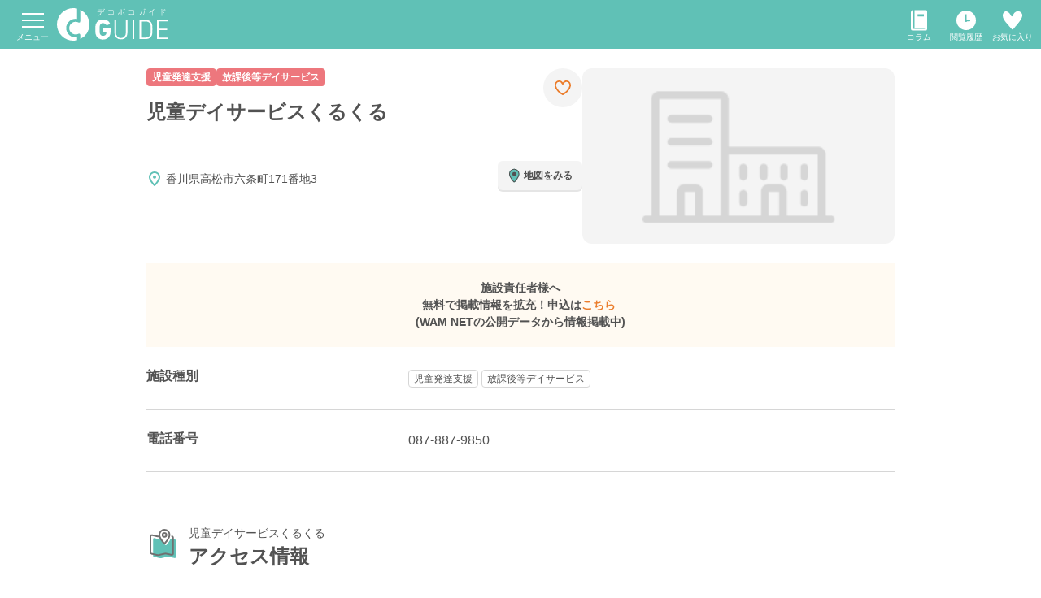

--- FILE ---
content_type: text/html; charset=utf-8
request_url: https://guide.de-co-bo-co.jp/facilities/65255/
body_size: 1813
content:
<!doctype html>
<html lang="ja" data-n-head="%7B%22lang%22:%7B%221%22:%22ja%22%7D%7D">
  <head>
    <title>障害のあるお子さまの施設検索サービス｜凸凹ガイド</title><meta data-n-head="1" charset="utf-8"><meta data-n-head="1" name="viewport" content="width=device-width,initial-scale=1"><meta data-n-head="1" data-hid="description" name="description" content="凸凹ガイドは、障害のあるお子さまの通所施設検索サイトです。障害福祉サービス利用を検討する保護者様と施設をつなぎます。｜放課後等デイサービス・児童発達支援・療育施設"><meta data-n-head="1" data-hid="og:site_name" property="og:site_name" content="凸凹ガイド"><meta data-n-head="1" data-hid="og:url" property="og:url" content="https://guide.de-co-bo-co.jp/"><meta data-n-head="1" data-hid="og:type" property="og:type" content="website"><meta data-n-head="1" data-hid="og:title" property="og:title" content="障害のあるお子さまの施設検索サービス"><meta data-n-head="1" data-hid="og:description" property="og:description" content="凸凹ガイドは、障害のあるお子さまの通所施設検索サイトです。障害福祉サービス利用を検討する保護者様と施設をつなぎます。｜放課後等デイサービス・児童発達支援・療育施設"><meta data-n-head="1" data-hid="og:image" property="og:image" content="https://guide.de-co-bo-co.jp/og_image.png"><link data-n-head="1" rel="apple-touch-icon" href="/apple-touch-icon-180x180.png"><link data-n-head="1" rel="icon" type="image/x-icon" href="/favicon.ico"><link data-n-head="1" rel="icon" type="image/svg+xml" href="/favicon.svg"><script data-n-head="1" data-hid="gtm-script">window._gtm_init||(window._gtm_init=1,function(t,n,e,o,a){t[e]=1==t[e]||"yes"==n[e]||1==n[e]||1==n.msDoNotTrack||t[o]&&t[o][a]&&t[o][a]()?1:0}(window,navigator,"doNotTrack","external","msTrackingProtectionEnabled"),function(o,a,i,r,g){o[g]={},o._gtm_inject=function(t){var n,e;o.doNotTrack||o[g][t]||(o[g][t]=1,o[r]=o[r]||[],o[r].push({"gtm.start":(new Date).getTime(),event:"gtm.js"}),n=a.getElementsByTagName(i)[0],(e=a.createElement(i)).crossOrigin="anonymous",e.async=!0,e.src="https://www.googletagmanager.com/gtm.js?id="+t,n.parentNode.insertBefore(e,n))}}(window,document,"script","dataLayer","_gtm_ids"))</script><link rel="preload" href="/_nuxt/c14b8f9.js" as="script"><link rel="preload" href="/_nuxt/6252129.js" as="script"><link rel="preload" href="/_nuxt/css/b5d5aa7.css" as="style"><link rel="preload" href="/_nuxt/567dfee.js" as="script"><link rel="preload" href="/_nuxt/css/e47b13a.css" as="style"><link rel="preload" href="/_nuxt/20c9000.js" as="script">
  <link href="/_nuxt/css/b5d5aa7.css" rel="stylesheet"><link href="/_nuxt/css/e47b13a.css" rel="stylesheet"></head>
  <body>
    <noscript data-n-head="1" data-hid="gtm-noscript" data-pbody="true"></noscript><div id="__nuxt"><style>#nuxt-loading{background:#fff;visibility:hidden;opacity:0;position:absolute;left:0;right:0;top:0;bottom:0;display:flex;justify-content:center;align-items:center;flex-direction:column;animation:nuxtLoadingIn 10s ease;-webkit-animation:nuxtLoadingIn 10s ease;animation-fill-mode:forwards;overflow:hidden}@keyframes nuxtLoadingIn{0%{visibility:hidden;opacity:0}20%{visibility:visible;opacity:0}100%{visibility:visible;opacity:1}}@-webkit-keyframes nuxtLoadingIn{0%{visibility:hidden;opacity:0}20%{visibility:visible;opacity:0}100%{visibility:visible;opacity:1}}#nuxt-loading>div,#nuxt-loading>div:after{border-radius:50%;width:5rem;height:5rem}#nuxt-loading>div{font-size:10px;position:relative;text-indent:-9999em;border:.5rem solid #f5f5f5;border-left:.5rem solid #000;-webkit-transform:translateZ(0);-ms-transform:translateZ(0);transform:translateZ(0);-webkit-animation:nuxtLoading 1.1s infinite linear;animation:nuxtLoading 1.1s infinite linear}#nuxt-loading.error>div{border-left:.5rem solid #ff4500;animation-duration:5s}@-webkit-keyframes nuxtLoading{0%{-webkit-transform:rotate(0);transform:rotate(0)}100%{-webkit-transform:rotate(360deg);transform:rotate(360deg)}}@keyframes nuxtLoading{0%{-webkit-transform:rotate(0);transform:rotate(0)}100%{-webkit-transform:rotate(360deg);transform:rotate(360deg)}}</style><script>window.addEventListener("error",function(){var e=document.getElementById("nuxt-loading");e&&(e.className+=" error")})</script><div id="nuxt-loading" aria-live="polite" role="status"><div>Loading...</div></div></div><script>window.__NUXT__={config:{googleMapsApiKey:"AIzaSyCmbYAKL9AtTyEA5TFcOKGD_-ydD-Z-VM4",gtmId:"GTM-WZVF6BZ",gtmIdSub:"GTM-MCG7979",_app:{basePath:"/",assetsPath:"/_nuxt/",cdnURL:null}}}</script>
    <!-- For license information please see /_nuxt/LICENSES -->
  <script src="/_nuxt/c14b8f9.js"></script><script src="/_nuxt/6252129.js"></script><script src="/_nuxt/567dfee.js"></script><script src="/_nuxt/20c9000.js"></script></body>
</html>


--- FILE ---
content_type: text/html; charset=utf-8
request_url: https://www.google.com/recaptcha/api2/aframe
body_size: 136
content:
<!DOCTYPE HTML><html><head><meta http-equiv="content-type" content="text/html; charset=UTF-8"></head><body><script nonce="BC0h9wH16XuRyFHF3n2cig">/** Anti-fraud and anti-abuse applications only. See google.com/recaptcha */ try{var clients={'sodar':'https://pagead2.googlesyndication.com/pagead/sodar?'};window.addEventListener("message",function(a){try{if(a.source===window.parent){var b=JSON.parse(a.data);var c=clients[b['id']];if(c){var d=document.createElement('img');d.src=c+b['params']+'&rc='+(localStorage.getItem("rc::a")?sessionStorage.getItem("rc::b"):"");window.document.body.appendChild(d);sessionStorage.setItem("rc::e",parseInt(sessionStorage.getItem("rc::e")||0)+1);localStorage.setItem("rc::h",'1768739887419');}}}catch(b){}});window.parent.postMessage("_grecaptcha_ready", "*");}catch(b){}</script></body></html>

--- FILE ---
content_type: text/css
request_url: https://guide.de-co-bo-co.jp/_nuxt/css/e47b13a.css
body_size: 13229
content:
.svg-icon[data-v-2c4c7ef0]{width:1em;height:1em}.app-button[data-v-d800c9a2]{box-shadow:0 3px 0 1px rgba(0,0,0,.1)}.app-page__overlay[data-v-e932863e]{pointer-events:none;position:sticky;right:0;bottom:0;left:0;display:flex;justify-content:center;margin-bottom:env(safe-area-inset-bottom)}.app-page__overlay-inner[data-v-e932863e]{max-width:1280px}.app-page__overlay-sticky[data-v-e932863e]{display:flex;width:100%;flex-direction:column;align-items:flex-end;gap:.375rem}.app-page__overlay-sticky[data-v-e932863e]>*{pointer-events:auto}.app-page__overlay-float[data-v-e932863e]{pointer-events:none;position:absolute;right:0;bottom:100%;left:50%;display:flex;width:100%;max-width:1280px;flex-direction:column;align-items:flex-end;gap:.375rem;transform:translateX(-50%)}.app-page__overlay-float[data-v-e932863e]>*{pointer-events:auto}.global-nav-item__container[data-v-7f84cfb2]{display:flex;flex-direction:column;align-items:center;justify-content:center;border-top-left-radius:.25rem;border-top-right-radius:.25rem;border-bottom-right-radius:0;border-bottom-left-radius:0;--tw-bg-opacity:1;background-color:rgba(175,224,218,var(--tw-bg-opacity));padding-left:.125rem;padding-right:.125rem;--tw-shadow:0 0 transparent;box-shadow:var(--tw-ring-offset-shadow,0 0 transparent),var(--tw-ring-shadow,0 0 transparent),var(--tw-shadow)}@media (min-width:1366px){.global-nav-item__container[data-v-7f84cfb2]{flex-direction:row}}.global-nav-item__container[data-v-7f84cfb2]{height:58px}.global-nav-item__container.-slim[data-v-7f84cfb2]{height:45px}.global-nav-item__container.-slim-transition[data-v-7f84cfb2]{transition:all .2s}.global-nav-item__container--current[data-v-7f84cfb2]{--tw-bg-opacity:1;background-color:rgba(255,255,255,var(--tw-bg-opacity));height:63px}.global-nav-item__container--current.-slim[data-v-7f84cfb2]{height:50px}.global-nav-item__text[data-v-7f84cfb2]{white-space:nowrap;font-size:.875rem;line-height:1.25rem;font-weight:700;--tw-text-opacity:1;color:rgba(82,82,82,var(--tw-text-opacity))}@media (min-width:1366px){.global-nav-item__text[data-v-7f84cfb2]{font-size:1rem;line-height:1.5rem}}.global-nav-item__icon[data-v-7f84cfb2]{margin-right:.25rem;display:block;flex-shrink:0;width:32px}.global-nav-item__icon.-slim[data-v-7f84cfb2]{width:19px}.global-nav-item__icon.-slim-transition[data-v-7f84cfb2]{transition:all .2s}@media(min-width:1366px){.global-nav-item__icon.-slim[data-v-7f84cfb2]{width:32px}}.global-nav-modal-category[data-v-529ab560]{display:flex;flex-direction:column;--tw-bg-opacity:1;background-color:rgba(255,255,255,var(--tw-bg-opacity));font-size:.875rem;line-height:1.25rem;font-weight:700}.global-nav-modal-category__button-label[data-v-529ab560]{display:flex;align-items:center;justify-content:space-between;gap:.625rem;font-size:1rem;line-height:1.5rem;font-weight:700}.global-nav-modal-category__button-label[data-v-529ab560]:after{border-width:1px;--tw-border-opacity:1;border-color:rgba(82,82,82,var(--tw-border-opacity));content:"";display:block;width:8px;height:8px;border-top:4px solid #fff;border-left-width:8px;border-bottom:4px solid #fff;border-right:none;margin-right:2px}.global-nav-modal-category__button[data-v-529ab560]{box-sizing:border-box;border-radius:.375rem;border-width:2px;--tw-border-opacity:1;border-color:rgba(82,82,82,var(--tw-border-opacity))}.global-nav-modal-category__button[data-v-529ab560]:hover{--tw-border-opacity:1;border-color:rgba(235,125,44,var(--tw-border-opacity))}.global-nav-modal-category__button[data-v-529ab560]{--tw-bg-opacity:1;background-color:rgba(255,255,255,var(--tw-bg-opacity));padding:.625rem 1rem;--tw-text-opacity:1;color:rgba(82,82,82,var(--tw-text-opacity))}.global-nav-modal-category__button[data-v-529ab560]:hover{--tw-text-opacity:1;color:rgba(235,125,44,var(--tw-text-opacity))}.global-nav-modal-category__button:hover .global-nav-modal-category__button-label[data-v-529ab560]:after{--tw-border-opacity:1;border-color:rgba(235,125,44,var(--tw-border-opacity));border-top-color:#fff;border-bottom-color:#fff}.global-nav-modal-category__links-container[data-v-529ab560]{margin-top:1.25rem;display:flex;height:auto;flex-direction:column;overflow:hidden;--tw-bg-opacity:1;background-color:rgba(255,255,255,var(--tw-bg-opacity));padding-bottom:1.75rem;transition:all .2s ease}.global-nav-modal-category__link-wrapper[data-v-529ab560]{border-bottom-width:1px;--tw-border-opacity:1;border-color:rgba(214,214,214,var(--tw-border-opacity));padding:10px 0 10px 14.5px}.global-nav-modal-category__link[data-v-529ab560]{display:block;font-size:.875rem;line-height:1.25rem;font-weight:500;--tw-text-opacity:1;color:rgba(82,82,82,var(--tw-text-opacity))}.global-nav-modal-category__link[data-v-529ab560]:hover{--tw-text-opacity:1;color:rgba(235,125,44,var(--tw-text-opacity))}.global-nav-modal[data-v-2fbdaf18]{opacity:1;transition:opacity .3s ease}.global-nav-modal.v-enter[data-v-2fbdaf18],.global-nav-modal.v-leave-to[data-v-2fbdaf18]{opacity:0}.global-nav-modal__container[data-v-2fbdaf18]{position:absolute;top:100%;right:0;left:0;z-index:100;overflow-y:auto;--tw-bg-opacity:1;background-color:rgba(255,255,255,var(--tw-bg-opacity));max-height:calc(100vh - 90px)}.global-nav-modal__container[data-v-2fbdaf18]::-webkit-scrollbar{width:20}.global-nav-modal__container[data-v-2fbdaf18]::-webkit-scrollbar-track{background:#eee}.global-nav-modal__container[data-v-2fbdaf18]::-webkit-scrollbar-thumb{background-color:#9a9a9a;border-radius:9999px}.global-nav-modal__container.-slim[data-v-2fbdaf18]{max-height:calc(100vh - var(--header-height))}.global-nav-modal__container[data-v-2fbdaf18]:after{content:"";display:block;position:sticky;bottom:0;left:0;right:0;height:44px;z-index:101;pointer-events:none;opacity:0;background-image:linear-gradient(180deg,rgba(0,0,0,.01),rgba(0,0,0,.7));-webkit-backdrop-filter:blur(2px);backdrop-filter:blur(2px);transition:opacity .2s}.global-nav-modal__container--shadow[data-v-2fbdaf18]:after{opacity:1}.global-nav-modal__close-button[data-v-2fbdaf18]{position:absolute;top:1.25rem;right:2rem;filter:drop-shadow(0 2px 0 rgba(0,0,0,.1))}.global-nav-modal__layout[data-v-2fbdaf18]{display:grid;gap:2.25rem;grid-auto-columns:1fr;grid-auto-flow:column;padding:44px 116px 0 56px}.global-nav-modal__backdrop[data-v-2fbdaf18]{z-index:99;position:fixed;top:0;right:0;bottom:0;left:0;background-color:rgba(0,0,0,.5)}.hamburger-menu-trigger[data-v-9a84e2f8]{width:60px}.hamburger-menu-trigger__icon[data-v-9a84e2f8]{position:relative;box-sizing:border-box;display:inline-block;cursor:pointer;-webkit-appearance:none;-moz-appearance:none;appearance:none;border-style:none;background-image:none;width:27px;height:18px}.hamburger-menu-trigger__icon-box[data-v-9a84e2f8]{position:absolute;left:0;box-sizing:border-box;display:inline-block;height:.125rem;width:100%;--tw-bg-opacity:1;background-color:rgba(255,255,255,var(--tw-bg-opacity));transition-property:all;transition-timing-function:cubic-bezier(.4,0,.2,1);transition-duration:.15s}.hamburger-menu-trigger__icon-box[data-v-9a84e2f8]:first-of-type{top:0}.hamburger-menu-trigger__icon-box[data-v-9a84e2f8]:nth-of-type(2){top:.5rem}.hamburger-menu-trigger__icon-box[data-v-9a84e2f8]:nth-of-type(3){bottom:0}.hamburger-menu-trigger__icon.-active .hamburger-menu-trigger__icon-box[data-v-9a84e2f8]:first-of-type{transform:translateY(8px) rotate(-315deg)}.hamburger-menu-trigger__icon.-active .hamburger-menu-trigger__icon-box[data-v-9a84e2f8]:nth-of-type(2){opacity:0}.hamburger-menu-trigger__icon.-active .hamburger-menu-trigger__icon-box[data-v-9a84e2f8]:nth-of-type(3){transform:translateY(-8px) rotate(315deg)}.hamburger-menu-trigger__icon-wrapper[data-v-9a84e2f8]{display:flex;flex-direction:column;align-items:center;justify-content:center;height:32px}@media(min-width:1366px){.hamburger-menu-trigger__icon-wrapper[data-v-9a84e2f8]{height:40px}}.hamburger-menu-trigger__icon-wrapper.-slim[data-v-9a84e2f8]{display:flex;flex-direction:column;align-items:center;justify-content:center;height:32px}.global-header-logo[data-v-078cdcb4]{height:30px}@media(min-width:768px){.global-header-logo[data-v-078cdcb4]{height:40px}}@media(min-width:1366px){.global-header-logo[data-v-078cdcb4]{height:48px;width:165px;text-align:center}.global-header-logo.-slim-transition[data-v-078cdcb4]{transition:height .2s ease-in}.global-header-logo--slim[data-v-078cdcb4]{height:40px}.global-header-logo--slim.-slim-transition[data-v-078cdcb4]{transition:height .2s ease-out}}.header-menu-button[data-v-ecdf415c]{width:50px}.header-menu-button.-slim-transition[data-v-ecdf415c]{transition:all .2s ease-in-out}@media(min-width:1366px){.header-menu-button[data-v-ecdf415c]{width:55px}.header-menu-button.-slim[data-v-ecdf415c]{width:50px}}.header-menu-button__icon[data-v-ecdf415c]{font-size:32px}@media(min-width:1366px){.header-menu-button__icon[data-v-ecdf415c]{font-size:40px}}.header-menu-button__icon.-slim[data-v-ecdf415c]{transition:font-size .2s ease-out;font-size:32px}.header-menu-button__icon.-slim-transition[data-v-ecdf415c]{transition:font-size .2s ease-in}.header-menu-button__icon.-slim-transition.-slim[data-v-ecdf415c]{transition:font-size .2s ease-out}.header-menu-button__badge[data-v-ecdf415c]{position:absolute;top:0;right:0;display:flex;height:1.25rem;--tw-translate-x:0;--tw-translate-y:0;--tw-rotate:0;--tw-skew-x:0;--tw-skew-y:0;--tw-scale-x:1;--tw-scale-y:1;transform:translateX(var(--tw-translate-x)) translateY(var(--tw-translate-y)) rotate(var(--tw-rotate)) skewX(var(--tw-skew-x)) skewY(var(--tw-skew-y)) scaleX(var(--tw-scale-x)) scaleY(var(--tw-scale-y));--tw-translate-x:33.333333%;align-items:center;justify-content:center;border-radius:9999px;--tw-bg-opacity:1;background-color:rgba(235,125,44,var(--tw-bg-opacity));padding-left:.25rem;padding-right:.25rem;font-size:.875rem;line-height:1.25rem;font-weight:700;line-height:1;--tw-text-opacity:1;color:rgba(255,255,255,var(--tw-text-opacity));min-width:20px;padding-bottom:2px}.hamburger-menu-category-accordion[data-v-63503795]{display:flex;flex-direction:column;--tw-bg-opacity:1;background-color:rgba(255,255,255,var(--tw-bg-opacity));font-size:.875rem;line-height:1.25rem;font-weight:700;--tw-text-opacity:1;color:rgba(82,82,82,var(--tw-text-opacity))}.hamburger-menu-category-accordion__button[data-v-63503795]{box-sizing:border-box;border-radius:.375rem;border-width:2px;--tw-border-opacity:1;border-color:rgba(82,82,82,var(--tw-border-opacity));--tw-bg-opacity:1;background-color:rgba(82,82,82,var(--tw-bg-opacity));padding:1.25rem;scroll-margin-top:20px}.hamburger-menu-category-accordion__button.-open[data-v-63503795]{--tw-bg-opacity:1;background-color:rgba(255,255,255,var(--tw-bg-opacity))}.hamburger-menu-category-accordion__button-label[data-v-63503795]{display:flex;align-items:center;justify-content:space-between;gap:.625rem;font-size:1rem;line-height:1.5rem;font-weight:700;--tw-text-opacity:1;color:rgba(255,255,255,var(--tw-text-opacity))}.hamburger-menu-category-accordion__button-label[data-v-63503795]:after{border-width:1px;--tw-border-opacity:1;border-color:rgba(82,82,82,var(--tw-border-opacity));content:"";display:block;width:12px;height:7px;border-bottom:7px solid #fff;border-left-width:6px;border-right-width:6px;margin-right:2px;transition:transform .2s}.hamburger-menu-category-accordion__button-label.-open[data-v-63503795]{--tw-text-opacity:1;color:rgba(82,82,82,var(--tw-text-opacity))}.hamburger-menu-category-accordion__button-label.-open[data-v-63503795]:after{--tw-translate-x:0;--tw-translate-y:0;--tw-rotate:0;--tw-skew-x:0;--tw-skew-y:0;--tw-scale-x:1;--tw-scale-y:1;transform:translateX(var(--tw-translate-x)) translateY(var(--tw-translate-y)) rotate(var(--tw-rotate)) skewX(var(--tw-skew-x)) skewY(var(--tw-skew-y)) scaleX(var(--tw-scale-x)) scaleY(var(--tw-scale-y));--tw-rotate:180deg;--tw-border-opacity:1;border-color:rgba(82,82,82,var(--tw-border-opacity));border-left-color:#fff;border-right-color:#fff;border-top-color:#fff}.hamburger-menu-category-accordion__accordion-close-wrapper[data-v-63503795]{height:0;overflow:hidden;--tw-bg-opacity:1;background-color:rgba(255,255,255,var(--tw-bg-opacity));transition:all .3s linear}.hamburger-menu-category-accordion__accordion-close-wrapper.-open[data-v-63503795]{height:auto}.hamburger-menu-category-accordion__accordion-container[data-v-63503795]{display:flex;flex-direction:column;--tw-bg-opacity:1;background-color:rgba(255,255,255,var(--tw-bg-opacity));padding-bottom:1.5rem}.hamburger-menu-category-accordion__category-link[data-v-63503795]{border-bottom-width:1px;--tw-border-opacity:1;border-color:rgba(214,214,214,var(--tw-border-opacity));font-size:1.25rem;line-height:1.75rem;font-weight:700;padding:13px 14px 15px}.hamburger-menu-category-accordion__link[data-v-63503795]{border-bottom-width:1px;--tw-border-opacity:1;border-color:rgba(214,214,214,var(--tw-border-opacity));font-size:1rem;line-height:1.5rem;font-weight:500;padding:13px 0 15px 34px}.hamburger-menu-content-accordion[data-v-b107b95a]{display:flex;flex-direction:column;border-radius:.375rem;--tw-bg-opacity:1;background-color:rgba(255,255,255,var(--tw-bg-opacity));padding:1rem .625rem;font-size:.875rem;line-height:1.25rem;font-weight:700;--tw-text-opacity:1;color:rgba(82,82,82,var(--tw-text-opacity))}.hamburger-menu-content-accordion__icon[data-v-b107b95a]{margin-right:.25rem;font-size:2.25rem;line-height:2.5rem;height:1em;width:1em}.hamburger-menu-content-accordion__button[data-v-b107b95a]{display:flex;align-items:center;gap:.75rem;font-size:1.25rem;line-height:1.75rem;font-weight:500}.hamburger-menu-content-accordion__accordion-container[data-v-b107b95a]{box-sizing:border-box;height:0;overflow:hidden;--tw-bg-opacity:1;background-color:rgba(255,255,255,var(--tw-bg-opacity));transition:all .3s ease}.hamburger-menu-content-accordion__accordion-container.-open[data-v-b107b95a]{height:auto}.hamburger-menu-content-accordion__accordion-container-inner[data-v-b107b95a]{margin-top:1.25rem;display:flex;flex-direction:column;gap:.625rem}.hamburger-menu-content-accordion__block[data-v-b107b95a]{display:flex;flex-direction:column;gap:.625rem}.hamburger-menu-content-link[data-v-6f9d6350]{display:flex;width:100%;align-items:center;gap:.75rem;border-radius:.375rem;--tw-bg-opacity:1;background-color:rgba(255,255,255,var(--tw-bg-opacity));padding:1rem .625rem;font-size:1.25rem;line-height:1.75rem;font-weight:500;--tw-text-opacity:1;color:rgba(82,82,82,var(--tw-text-opacity))}.hamburger-menu-content-link__icon[data-v-6f9d6350]{margin-right:.25rem;font-size:2.25rem;line-height:2.5rem;height:1em;width:1em}.hamburger-menu-content[data-v-3fd302d2]{display:flex;flex-wrap:wrap;justify-content:center;-moz-column-gap:.75em;column-gap:.75em;row-gap:.5em}@media(min-width:1366px){.hamburger-menu-content[data-v-3fd302d2]{width:400px}}.global-header[data-v-ee05625e]{--tw-text-opacity:1;color:rgba(255,255,255,var(--tw-text-opacity));min-height:var(--header-height)}@media(min-width:1366px){.global-header[data-v-ee05625e]{min-height:90px}}.global-header__wrapper[data-v-ee05625e]{position:fixed;top:0;z-index:50;display:flex;width:100%;align-items:center;justify-content:center;min-height:var(--header-height);height:var(--header-height)}@media (min-width:1366px){.global-header__wrapper.-large[data-v-ee05625e]{margin-left:auto;margin-right:auto;height:90px}}.global-header__wrapper.-slim-transition[data-v-ee05625e]{transition:height .2s ease-out}.global-header__wrapper.-slim-transition.-large[data-v-ee05625e]{transition:height .2s ease-in}.global-header__inner[data-v-ee05625e]{position:relative;z-index:100;display:flex;height:100%;width:100%;align-items:center;justify-content:space-between;gap:.25rem;--tw-bg-opacity:1;background-color:rgba(96,193,182,var(--tw-bg-opacity));padding-left:.625rem;padding-right:.625rem;grid-template-columns:minmax(0,1fr) minmax(0,1fr)}@media(min-width:1366px){.global-header__inner[data-v-ee05625e]{display:grid;gap:0;grid-template-columns:1fr 61vw 1fr}}.global-header__menu-container[data-v-ee05625e]{display:flex;align-items:center}.global-header__logo[data-v-ee05625e]{margin-right:.5rem;flex-shrink:0}@media(min-width:1366px){.global-header__logo[data-v-ee05625e]{margin-right:auto;margin-left:min(32px,5vw - 51.2px)}}.global-header__navigation-container[data-v-ee05625e]{display:none}@media(min-width:1366px){.global-header__navigation-container[data-v-ee05625e]{display:grid;height:100%;align-items:flex-end;gap:.25rem;gap:.625rem;grid-template-columns:1fr 1fr 1fr}}.global-header__menu-button-container[data-v-ee05625e]{display:flex;align-items:center;justify-content:space-between;justify-self:end;width:min(45%,165px)}@media(min-width:1366px){.global-header__menu-button-container[data-v-ee05625e]{width:100%;padding-left:.5rem;max-width:214px}}.global-header__hamburger-menu-content[data-v-ee05625e]{position:absolute;top:100%;right:0;z-index:10;width:100%;overflow-y:scroll;--tw-bg-opacity:1;background-color:rgba(175,224,218,var(--tw-bg-opacity));padding:1.5rem .625rem;opacity:1;transition-property:opacity;transition-timing-function:cubic-bezier(.4,0,.2,1);transition-duration:.15s;transition-duration:.3s;height:calc(100vh - var(--header-height))}.global-header__hamburger-menu-content.v-enter[data-v-ee05625e],.global-header__hamburger-menu-content.v-leave-active[data-v-ee05625e]{opacity:0}@media(min-width:1366px){.global-header__hamburger-menu-content[data-v-ee05625e]{position:absolute;top:100%;left:0;--tw-translate-x:0;--tw-translate-y:0;--tw-rotate:0;--tw-skew-x:0;--tw-skew-y:0;--tw-scale-x:1;--tw-scale-y:1;transform:translateX(var(--tw-translate-x)) translateY(var(--tw-translate-y)) rotate(var(--tw-rotate)) skewX(var(--tw-skew-x)) skewY(var(--tw-skew-y)) scaleX(var(--tw-scale-x)) scaleY(var(--tw-scale-y));--tw-translate-x:0px;overflow:hidden;padding-left:0;padding-right:0;transition-property:transform;transition-timing-function:cubic-bezier(.4,0,.2,1);transition-duration:.15s;height:100vh;width:400px}.global-header__hamburger-menu-content.v-enter[data-v-ee05625e],.global-header__hamburger-menu-content.v-leave-active[data-v-ee05625e]{--tw-translate-x:-100%;opacity:1}}.global-footer[data-v-b94dd07e]{--tw-bg-opacity:1;background-color:rgba(102,102,102,var(--tw-bg-opacity))}.global-footer__wrapper[data-v-b94dd07e]{margin-left:auto;margin-right:auto;padding-bottom:1.25rem;--tw-text-opacity:1;color:rgba(255,255,255,var(--tw-text-opacity))}@media(min-width:768px){.global-footer__wrapper[data-v-b94dd07e]{width:100%;padding:2.5rem .625rem;max-width:920px}}@media(min-width:1366px){.global-footer__wrapper[data-v-b94dd07e]{padding-left:0;padding-right:0}}@media (min-width:768px){.global-footer__content[data-v-b94dd07e]{display:flex;flex-direction:row-reverse}}.global-footer__copyright[data-v-b94dd07e]{margin-top:.5rem;text-align:center;font-size:.625rem}@media (min-width:768px){.global-footer__copyright[data-v-b94dd07e]{text-align:right;font-size:.75rem;line-height:1rem}}.global-footer-list[data-v-2fb308e8]{display:flex;width:100%;flex-wrap:wrap}@media(min-width:768px){.global-footer-list[data-v-2fb308e8]{max-width:480px}}.global-footer-list__item[data-v-2fb308e8]{width:50%;--tw-border-opacity:1;border-bottom:1px;border-color:rgba(214,214,214,var(--tw-border-opacity));border-style:solid}@media (min-width:768px){.global-footer-list__item[data-v-2fb308e8]{border-style:none}}.global-footer-list__item[data-v-2fb308e8]:nth-child(odd){border-right-width:1px;border-style:solid}@media (min-width:768px){.global-footer-list__item[data-v-2fb308e8]:nth-child(odd){border-style:none}}.global-footer-list__anchor[data-v-2fb308e8]{position:relative;display:flex;width:100%;align-items:center;padding-left:.625rem;font-size:.75rem;line-height:1rem;height:44px}@media(min-width:768px){.global-footer-list__anchor[data-v-2fb308e8]{margin-bottom:1rem;font-size:.875rem;line-height:1.25rem}.global-footer-list__anchor[data-v-2fb308e8]:hover{opacity:.7}.global-footer-list__anchor[data-v-2fb308e8]{transition-property:all;transition-timing-function:cubic-bezier(.4,0,.2,1);transition-duration:.15s;height:auto}}.global-footer-list__anchor[data-v-2fb308e8]:after{position:absolute;display:block;height:0;width:0;content:"";border-color:transparent transparent transparent #9a9a9a;border-style:solid;border-width:3px 0 3px 4px;top:calc(50% - 3px);right:10px}@media(min-width:768px){.global-footer-list__anchor[data-v-2fb308e8]:after{content:none}}.global-footer-logo[data-v-e66863a4]{height:54px}@media(min-width:768px){.global-footer-logo[data-v-e66863a4]{white-space:nowrap;height:72px}}.scroll-top-button[data-v-032108e0]{position:relative;height:3rem;width:3rem;border-radius:9999px;--tw-bg-opacity:1;background-color:rgba(235,125,44,var(--tw-bg-opacity))}@media (min-width:768px){.scroll-top-button[data-v-032108e0]:hover{opacity:.7}.scroll-top-button[data-v-032108e0]{transition-property:all;transition-timing-function:cubic-bezier(.4,0,.2,1);transition-duration:.15s}}.scroll-top-button[data-v-032108e0]:before{position:absolute;top:50%;left:50%;margin-top:-.25rem;margin-left:-.375rem;display:block;height:.75rem;width:.75rem;--tw-translate-x:0;--tw-translate-y:0;--tw-rotate:0;--tw-skew-x:0;--tw-skew-y:0;--tw-scale-x:1;--tw-scale-y:1;transform:translateX(var(--tw-translate-x)) translateY(var(--tw-translate-y)) rotate(var(--tw-rotate)) skewX(var(--tw-skew-x)) skewY(var(--tw-skew-y)) scaleX(var(--tw-scale-x)) scaleY(var(--tw-scale-y));--tw-rotate:-45deg;--tw-text-opacity:1;color:rgba(255,255,255,var(--tw-text-opacity));content:"";border-right:3px solid;border-top:3px solid}.fixed-overlay.v-enter[data-v-a0a72200]{opacity:0}.fixed-overlay.v-enter-active[data-v-a0a72200],.fixed-overlay.v-leave-active[data-v-a0a72200]{transition:opacity .5s}.fixed-overlay.v-enter-to[data-v-a0a72200]{opacity:1}.fixed-overlay.v-leave-to[data-v-a0a72200]{opacity:0;transition:opacity .5s}
/*! tailwindcss v2.2.4 | MIT License | https://tailwindcss.com*/

/*! modern-normalize v1.1.0 | MIT License | https://github.com/sindresorhus/modern-normalize */html{-moz-tab-size:4;-o-tab-size:4;tab-size:4;line-height:1.15;-webkit-text-size-adjust:100%}body{margin:0;font-family:system-ui,-apple-system,Segoe UI,Roboto,Helvetica,Arial,sans-serif,Apple Color Emoji,Segoe UI Emoji}hr{height:0;color:inherit}abbr[title]{-webkit-text-decoration:underline dotted;text-decoration:underline dotted}b,strong{font-weight:bolder}code,kbd,pre,samp{font-family:ui-monospace,SFMono-Regular,Consolas,Liberation Mono,Menlo,monospace;font-size:1em}small{font-size:80%}sub,sup{font-size:75%;line-height:0;position:relative;vertical-align:baseline}sub{bottom:-.25em}sup{top:-.5em}table{text-indent:0;border-color:inherit}button,input,optgroup,select,textarea{font-family:inherit;font-size:100%;line-height:1.15;margin:0}button,select{text-transform:none}[type=button],[type=reset],[type=submit],button{-webkit-appearance:button}legend{padding:0}progress{vertical-align:baseline}[type=search]{-webkit-appearance:textfield;outline-offset:-2px}summary{display:list-item}blockquote,dd,dl,figure,h1,h2,h3,h4,h5,h6,hr,p,pre{margin:0}button{background-color:transparent;background-image:none}fieldset,ol,ul{margin:0;padding:0}ol,ul{list-style:none}html{font-family:ui-sans-serif,system-ui,-apple-system,BlinkMacSystemFont,Segoe UI,Roboto,Helvetica Neue,Arial,Noto Sans,sans-serif,Apple Color Emoji,Segoe UI Emoji,Segoe UI Symbol,Noto Color Emoji;line-height:1.5}body{font-family:inherit;line-height:inherit}*,:after,:before{box-sizing:border-box;border:0 solid}hr{border-top-width:1px}img{border-style:solid}textarea{resize:vertical}input::-moz-placeholder,textarea::-moz-placeholder{opacity:1;color:#a1a1aa}input:-ms-input-placeholder,textarea:-ms-input-placeholder{opacity:1;color:#a1a1aa}input::placeholder,textarea::placeholder{opacity:1;color:#a1a1aa}button{cursor:pointer}table{border-collapse:collapse}h1,h2,h3,h4,h5,h6{font-size:inherit;font-weight:inherit}a{color:inherit;text-decoration:inherit}button,input,optgroup,select,textarea{padding:0;line-height:inherit;color:inherit}code,kbd,pre,samp{font-family:ui-monospace,SFMono-Regular,Menlo,Monaco,Consolas,Liberation Mono,Courier New,monospace}audio,canvas,embed,iframe,img,object,svg,video{display:block;vertical-align:middle}img,video{max-width:100%;height:auto}*,:after,:before{border-color:currentColor}.container{width:100%}@media (min-width:768px){.container{max-width:768px}}@media (min-width:1366px){.container{max-width:1366px}}.pointer-events-none{pointer-events:none}.pointer-events-auto{pointer-events:auto}.visible{visibility:visible}.static{position:static}.fixed{position:fixed}.absolute{position:absolute}.relative{position:relative}.sticky{position:sticky}.inset-0{top:0;right:0;bottom:0;left:0}.top-0{top:0}.top-2{top:.5rem}.top-5{top:1.25rem}.top-20{top:5rem}.-top-2{top:-.5rem}.-top-3{top:-.75rem}.-top-6{top:-1.5rem}.-top-2\.5{top:-.625rem}.top-1\/2{top:50%}.top-full{top:100%}.right-0{right:0}.right-1{right:.25rem}.right-2{right:.5rem}.right-3{right:.75rem}.right-4{right:1rem}.right-6{right:1.5rem}.right-7{right:1.75rem}.right-1\.5{right:.375rem}.right-3\.5{right:.875rem}.-right-2{right:-.5rem}.-right-10{right:-2.5rem}.-right-12{right:-3rem}.-right-2\.5{right:-.625rem}.bottom-0{bottom:0}.bottom-5{bottom:1.25rem}.bottom-1\/2{bottom:50%}.bottom-full{bottom:100%}.left-0{left:0}.left-1{left:.25rem}.left-2{left:.5rem}.left-3{left:.75rem}.left-4{left:1rem}.left-6{left:1.5rem}.left-7{left:1.75rem}.left-1\.5{left:.375rem}.-left-2{left:-.5rem}.-left-10{left:-2.5rem}.-left-12{left:-3rem}.-left-2\.5{left:-.625rem}.left-1\/2{left:50%}.z-10{z-index:10}.z-50{z-index:50}.z-header{z-index:100}.z-modal{z-index:501}.z-toast{z-index:600}.col-start-3{grid-column-start:3}.row-start-1{grid-row-start:1}.m-0{margin:0}.m-2{margin:.5rem}.m-2\.5{margin:.625rem}.-m-1{margin:-.25rem}.-m-2{margin:-.5rem}.-m-1\.5{margin:-.375rem}.mx-0{margin-left:0;margin-right:0}.mx-2{margin-left:.5rem;margin-right:.5rem}.mx-4{margin-left:1rem;margin-right:1rem}.mx-6{margin-left:1.5rem;margin-right:1.5rem}.mx-8{margin-left:2rem;margin-right:2rem}.mx-auto{margin-left:auto;margin-right:auto}.mx-2\.5{margin-left:.625rem;margin-right:.625rem}.-mx-2{margin-left:-.5rem;margin-right:-.5rem}.-mx-3{margin-left:-.75rem;margin-right:-.75rem}.-mx-4{margin-left:-1rem;margin-right:-1rem}.-mx-2\.5{margin-left:-.625rem;margin-right:-.625rem}.my-2{margin-top:.5rem;margin-bottom:.5rem}.my-3{margin-top:.75rem;margin-bottom:.75rem}.my-4{margin-top:1rem;margin-bottom:1rem}.my-5{margin-top:1.25rem;margin-bottom:1.25rem}.my-6{margin-top:1.5rem;margin-bottom:1.5rem}.my-8{margin-top:2rem;margin-bottom:2rem}.my-10{margin-top:2.5rem;margin-bottom:2.5rem}.my-12{margin-top:3rem;margin-bottom:3rem}.my-14{margin-top:3.5rem;margin-bottom:3.5rem}.-my-2{margin-top:-.5rem;margin-bottom:-.5rem}.-my-2\.5{margin-top:-.625rem;margin-bottom:-.625rem}.mt-0{margin-top:0}.mt-1{margin-top:.25rem}.mt-2{margin-top:.5rem}.mt-3{margin-top:.75rem}.mt-4{margin-top:1rem}.mt-5{margin-top:1.25rem}.mt-6{margin-top:1.5rem}.mt-8{margin-top:2rem}.mt-9{margin-top:2.25rem}.mt-10{margin-top:2.5rem}.mt-12{margin-top:3rem}.mt-28{margin-top:7rem}.mt-0\.5{margin-top:.125rem}.mt-1\.5{margin-top:.375rem}.mt-2\.5{margin-top:.625rem}.-mt-0{margin-top:0}.-mt-1{margin-top:-.25rem}.-mt-2{margin-top:-.5rem}.-mt-3{margin-top:-.75rem}.-mt-4{margin-top:-1rem}.-mt-9{margin-top:-2.25rem}.-mt-0\.5{margin-top:-.125rem}.-mt-1\.5{margin-top:-.375rem}.-mt-2\.5{margin-top:-.625rem}.mr-0{margin-right:0}.mr-1{margin-right:.25rem}.mr-2{margin-right:.5rem}.mr-3{margin-right:.75rem}.mr-4{margin-right:1rem}.mr-5{margin-right:1.25rem}.mr-6{margin-right:1.5rem}.mr-auto{margin-right:auto}.mr-1\.5{margin-right:.375rem}.mr-2\.5{margin-right:.625rem}.-mr-2{margin-right:-.5rem}.-mr-2\.5{margin-right:-.625rem}.mb-0{margin-bottom:0}.mb-1{margin-bottom:.25rem}.mb-2{margin-bottom:.5rem}.mb-3{margin-bottom:.75rem}.mb-4{margin-bottom:1rem}.mb-5{margin-bottom:1.25rem}.mb-6{margin-bottom:1.5rem}.mb-8{margin-bottom:2rem}.mb-9{margin-bottom:2.25rem}.mb-10{margin-bottom:2.5rem}.mb-12{margin-bottom:3rem}.mb-14{margin-bottom:3.5rem}.mb-1\.5{margin-bottom:.375rem}.mb-3\.5{margin-bottom:.875rem}.-mb-2{margin-bottom:-.5rem}.-mb-2\.5{margin-bottom:-.625rem}.ml-0{margin-left:0}.ml-1{margin-left:.25rem}.ml-2{margin-left:.5rem}.ml-3{margin-left:.75rem}.ml-4{margin-left:1rem}.ml-5{margin-left:1.25rem}.ml-7{margin-left:1.75rem}.ml-auto{margin-left:auto}.-ml-1{margin-left:-.25rem}.-ml-6{margin-left:-1.5rem}.-ml-1\.5{margin-left:-.375rem}.box-border{box-sizing:border-box}.block{display:block}.inline-block{display:inline-block}.flex{display:flex}.inline-flex{display:inline-flex}.table{display:table}.grid{display:grid}.hidden{display:none}.h-0{height:0}.h-1{height:.25rem}.h-3{height:.75rem}.h-5{height:1.25rem}.h-6{height:1.5rem}.h-8{height:2rem}.h-9{height:2.25rem}.h-11{height:2.75rem}.h-12{height:3rem}.h-16{height:4rem}.h-20{height:5rem}.h-auto{height:auto}.h-px{height:1px}.h-0\.5{height:.125rem}.h-3\.5{height:.875rem}.h-full{height:100%}.max-h-full{max-height:100%}.w-0{width:0}.w-3{width:.75rem}.w-4{width:1rem}.w-6{width:1.5rem}.w-8{width:2rem}.w-11{width:2.75rem}.w-12{width:3rem}.w-16{width:4rem}.w-24{width:6rem}.w-36{width:9rem}.w-52{width:13rem}.w-60{width:15rem}.w-auto{width:auto}.w-3\.5{width:.875rem}.w-6\/12{width:50%}.w-full{width:100%}.min-w-0{min-width:0}.max-w-full{max-width:100%}.max-w-content{max-width:920px}.max-w-site{max-width:1280px}.flex-1{flex:1 1 0%}.flex-initial{flex:0 1 auto}.flex-none{flex:none}.flex-shrink-0{flex-shrink:0}.flex-shrink{flex-shrink:1}.flex-grow{flex-grow:1}.transform{--tw-translate-x:0;--tw-translate-y:0;--tw-rotate:0;--tw-skew-x:0;--tw-skew-y:0;--tw-scale-x:1;--tw-scale-y:1;transform:translateX(var(--tw-translate-x)) translateY(var(--tw-translate-y)) rotate(var(--tw-rotate)) skewX(var(--tw-skew-x)) skewY(var(--tw-skew-y)) scaleX(var(--tw-scale-x)) scaleY(var(--tw-scale-y))}.translate-x-1\/2{--tw-translate-x:50%}.translate-x-1\/3{--tw-translate-x:33.333333%}.-translate-x-1\/2{--tw-translate-x:-50%}.translate-y-1\/2{--tw-translate-y:50%}.-translate-y-1\/2{--tw-translate-y:-50%}.rotate-180{--tw-rotate:180deg}@-webkit-keyframes spin{to{transform:rotate(1turn)}}@keyframes spin{to{transform:rotate(1turn)}}@-webkit-keyframes ping{75%,to{transform:scale(2);opacity:0}}@keyframes ping{75%,to{transform:scale(2);opacity:0}}@-webkit-keyframes pulse{50%{opacity:.5}}@keyframes pulse{50%{opacity:.5}}@-webkit-keyframes bounce{0%,to{transform:translateY(-25%);-webkit-animation-timing-function:cubic-bezier(.8,0,1,1);animation-timing-function:cubic-bezier(.8,0,1,1)}50%{transform:none;-webkit-animation-timing-function:cubic-bezier(0,0,.2,1);animation-timing-function:cubic-bezier(0,0,.2,1)}}@keyframes bounce{0%,to{transform:translateY(-25%);-webkit-animation-timing-function:cubic-bezier(.8,0,1,1);animation-timing-function:cubic-bezier(.8,0,1,1)}50%{transform:none;-webkit-animation-timing-function:cubic-bezier(0,0,.2,1);animation-timing-function:cubic-bezier(0,0,.2,1)}}.cursor-pointer{cursor:pointer}.cursor-not-allowed{cursor:not-allowed}.list-inside{list-style-position:inside}.list-none{list-style-type:none}.list-decimal{list-style-type:decimal}.appearance-none{-webkit-appearance:none;-moz-appearance:none;appearance:none}.grid-flow-row{grid-auto-flow:row}.grid-cols-2{grid-template-columns:repeat(2,minmax(0,1fr))}.grid-cols-3{grid-template-columns:repeat(3,minmax(0,1fr))}.grid-rows-1{grid-template-rows:repeat(1,minmax(0,1fr))}.grid-rows-2{grid-template-rows:repeat(2,minmax(0,1fr))}.flex-row{flex-direction:row}.flex-col{flex-direction:column}.flex-col-reverse{flex-direction:column-reverse}.flex-wrap{flex-wrap:wrap}.items-start{align-items:flex-start}.items-end{align-items:flex-end}.items-center{align-items:center}.items-baseline{align-items:baseline}.items-stretch{align-items:stretch}.justify-start{justify-content:flex-start}.justify-end{justify-content:flex-end}.justify-center{justify-content:center}.justify-between{justify-content:space-between}.justify-around{justify-content:space-around}.justify-evenly{justify-content:space-evenly}.gap-0{gap:0}.gap-1{gap:.25rem}.gap-2{gap:.5rem}.gap-3{gap:.75rem}.gap-4{gap:1rem}.gap-5{gap:1.25rem}.gap-6{gap:1.5rem}.gap-8{gap:2rem}.gap-12{gap:3rem}.gap-0\.5{gap:.125rem}.gap-1\.5{gap:.375rem}.gap-2\.5{gap:.625rem}.gap-x-1{-moz-column-gap:.25rem;column-gap:.25rem}.gap-x-2{-moz-column-gap:.5rem;column-gap:.5rem}.gap-x-3{-moz-column-gap:.75rem;column-gap:.75rem}.gap-x-4{-moz-column-gap:1rem;column-gap:1rem}.gap-x-6{-moz-column-gap:1.5rem;column-gap:1.5rem}.gap-x-7{-moz-column-gap:1.75rem;column-gap:1.75rem}.gap-x-8{-moz-column-gap:2rem;column-gap:2rem}.gap-y-1{row-gap:.25rem}.gap-y-2{row-gap:.5rem}.gap-y-4{row-gap:1rem}.gap-y-1\.5{row-gap:.375rem}.space-x-0>:not([hidden])~:not([hidden]){--tw-space-x-reverse:0;margin-right:calc(0px*var(--tw-space-x-reverse));margin-left:calc(0px*(1 - var(--tw-space-x-reverse)))}.space-x-1>:not([hidden])~:not([hidden]){--tw-space-x-reverse:0;margin-right:calc(0.25rem*var(--tw-space-x-reverse));margin-left:calc(0.25rem*(1 - var(--tw-space-x-reverse)))}.space-y-2>:not([hidden])~:not([hidden]){--tw-space-y-reverse:0;margin-top:calc(0.5rem*(1 - var(--tw-space-y-reverse)));margin-bottom:calc(0.5rem*var(--tw-space-y-reverse))}.space-y-4>:not([hidden])~:not([hidden]){--tw-space-y-reverse:0;margin-top:calc(1rem*(1 - var(--tw-space-y-reverse)));margin-bottom:calc(1rem*var(--tw-space-y-reverse))}.space-y-6>:not([hidden])~:not([hidden]){--tw-space-y-reverse:0;margin-top:calc(1.5rem*(1 - var(--tw-space-y-reverse)));margin-bottom:calc(1.5rem*var(--tw-space-y-reverse))}.space-y-9>:not([hidden])~:not([hidden]){--tw-space-y-reverse:0;margin-top:calc(2.25rem*(1 - var(--tw-space-y-reverse)));margin-bottom:calc(2.25rem*var(--tw-space-y-reverse))}.divide-x>:not([hidden])~:not([hidden]){--tw-divide-x-reverse:0;border-right-width:calc(1px*var(--tw-divide-x-reverse));border-left-width:calc(1px*(1 - var(--tw-divide-x-reverse)))}.divide-y>:not([hidden])~:not([hidden]){--tw-divide-y-reverse:0;border-top-width:calc(1px*(1 - var(--tw-divide-y-reverse)));border-bottom-width:calc(1px*var(--tw-divide-y-reverse))}.divide-solid>:not([hidden])~:not([hidden]){border-style:solid}.divide-ash>:not([hidden])~:not([hidden]){--tw-divide-opacity:1;border-color:rgba(214,214,214,var(--tw-divide-opacity))}.overflow-hidden{overflow:hidden}.overflow-x-scroll{overflow-x:scroll}.whitespace-normal{white-space:normal}.whitespace-nowrap{white-space:nowrap}.whitespace-pre{white-space:pre}.whitespace-pre-line{white-space:pre-line}.whitespace-pre-wrap{white-space:pre-wrap}.break-all{word-break:break-all}.rounded-none{border-radius:0}.rounded-sm{border-radius:.125rem}.rounded{border-radius:.25rem}.rounded-md{border-radius:.375rem}.rounded-lg{border-radius:.5rem}.rounded-xl{border-radius:.75rem}.rounded-full{border-radius:9999px}.rounded-t{border-top-left-radius:.25rem;border-top-right-radius:.25rem}.rounded-t-lg{border-top-left-radius:.5rem;border-top-right-radius:.5rem}.rounded-t-xl{border-top-left-radius:.75rem;border-top-right-radius:.75rem}.rounded-b-none{border-bottom-right-radius:0;border-bottom-left-radius:0}.rounded-b-lg{border-bottom-right-radius:.5rem;border-bottom-left-radius:.5rem}.rounded-b-xl{border-bottom-right-radius:.75rem;border-bottom-left-radius:.75rem}.rounded-tl-xl{border-top-left-radius:.75rem}.rounded-tl-full{border-top-left-radius:9999px}.rounded-tr-xl{border-top-right-radius:.75rem}.rounded-tr-full{border-top-right-radius:9999px}.rounded-br-xl{border-bottom-right-radius:.75rem}.rounded-br-full{border-bottom-right-radius:9999px}.rounded-bl-none{border-bottom-left-radius:0}.rounded-bl-xl{border-bottom-left-radius:.75rem}.rounded-bl-full{border-bottom-left-radius:9999px}.border-2{border-width:2px}.border{border-width:1px}.border-t-0{border-top-width:0}.border-t-2{border-top-width:2px}.border-t{border-top-width:1px}.border-r-2{border-right-width:2px}.border-b-2{border-bottom-width:2px}.border-b{border-bottom-width:1px}.border-l-2{border-left-width:2px}.border-l-4{border-left-width:4px}.border-solid{border-style:solid}.border-dashed{border-style:dashed}.border-none{border-style:none}.border-transparent{border-color:transparent}.border-dim{--tw-border-opacity:1;border-color:rgba(82,82,82,var(--tw-border-opacity))}.border-muted{--tw-border-opacity:1;border-color:rgba(154,154,154,var(--tw-border-opacity))}.border-ash{--tw-border-opacity:1;border-color:rgba(214,214,214,var(--tw-border-opacity))}.border-smoke{--tw-border-opacity:1;border-color:rgba(244,244,244,var(--tw-border-opacity))}.border-white{--tw-border-opacity:1;border-color:rgba(255,255,255,var(--tw-border-opacity))}.border-orange-dark{--tw-border-opacity:1;border-color:rgba(235,125,44,var(--tw-border-opacity))}.border-peach{--tw-border-opacity:1;border-color:rgba(237,119,125,var(--tw-border-opacity))}.border-mint{--tw-border-opacity:1;border-color:rgba(96,193,182,var(--tw-border-opacity))}.border-blue-green{--tw-border-opacity:1;border-color:rgba(209,192,178,var(--tw-border-opacity))}.border-cyan{--tw-border-opacity:1;border-color:rgba(111,185,209,var(--tw-border-opacity))}.bg-transparent{background-color:transparent}.bg-black{--tw-bg-opacity:1;background-color:rgba(0,0,0,var(--tw-bg-opacity))}.bg-muted{--tw-bg-opacity:1;background-color:rgba(154,154,154,var(--tw-bg-opacity))}.bg-ash{--tw-bg-opacity:1;background-color:rgba(214,214,214,var(--tw-bg-opacity))}.bg-smoke{--tw-bg-opacity:1;background-color:rgba(244,244,244,var(--tw-bg-opacity))}.bg-white{--tw-bg-opacity:1;background-color:rgba(255,255,255,var(--tw-bg-opacity))}.bg-wheat{--tw-bg-opacity:1;background-color:rgba(255,250,242,var(--tw-bg-opacity))}.bg-cream{--tw-bg-opacity:1;background-color:rgba(255,235,198,var(--tw-bg-opacity))}.bg-orange{--tw-bg-opacity:1;background-color:rgba(243,163,58,var(--tw-bg-opacity))}.bg-orange-dark{--tw-bg-opacity:1;background-color:rgba(235,125,44,var(--tw-bg-opacity))}.bg-peach{--tw-bg-opacity:1;background-color:rgba(237,119,125,var(--tw-bg-opacity))}.bg-pink{--tw-bg-opacity:1;background-color:rgba(250,77,86,var(--tw-bg-opacity))}.bg-mint-cream{--tw-bg-opacity:1;background-color:rgba(175,224,218,var(--tw-bg-opacity))}.bg-mint{--tw-bg-opacity:1;background-color:rgba(96,193,182,var(--tw-bg-opacity))}.bg-vivid-green{--tw-bg-opacity:1;background-color:rgba(74,186,87,var(--tw-bg-opacity))}.bg-cyan{--tw-bg-opacity:1;background-color:rgba(111,185,209,var(--tw-bg-opacity))}.bg-vivid-cyan{--tw-bg-opacity:1;background-color:rgba(35,179,226,var(--tw-bg-opacity))}.bg-opacity-0{--tw-bg-opacity:0}.bg-opacity-10{--tw-bg-opacity:0.1}.bg-opacity-25{--tw-bg-opacity:0.25}.bg-opacity-50{--tw-bg-opacity:0.5}.bg-none{background-image:none}.bg-contain{background-size:contain}.fill-current{fill:currentColor}.object-contain{-o-object-fit:contain;object-fit:contain}.object-cover{-o-object-fit:cover;object-fit:cover}.object-center{-o-object-position:center;object-position:center}.p-0{padding:0}.p-1{padding:.25rem}.p-2{padding:.5rem}.p-3{padding:.75rem}.p-4{padding:1rem}.p-5{padding:1.25rem}.p-6{padding:1.5rem}.p-8{padding:2rem}.p-10{padding:2.5rem}.p-1\.5{padding:.375rem}.p-2\.5{padding:.625rem}.px-0{padding-left:0;padding-right:0}.px-1{padding-left:.25rem;padding-right:.25rem}.px-2{padding-left:.5rem;padding-right:.5rem}.px-3{padding-left:.75rem;padding-right:.75rem}.px-4{padding-left:1rem;padding-right:1rem}.px-5{padding-left:1.25rem;padding-right:1.25rem}.px-6{padding-left:1.5rem;padding-right:1.5rem}.px-7{padding-left:1.75rem;padding-right:1.75rem}.px-8{padding-left:2rem;padding-right:2rem}.px-10{padding-left:2.5rem;padding-right:2.5rem}.px-12{padding-left:3rem;padding-right:3rem}.px-1\.5{padding-left:.375rem;padding-right:.375rem}.px-2\.5{padding-left:.625rem;padding-right:.625rem}.px-3\.5{padding-left:.875rem;padding-right:.875rem}.py-0{padding-top:0;padding-bottom:0}.py-1{padding-top:.25rem;padding-bottom:.25rem}.py-2{padding-top:.5rem;padding-bottom:.5rem}.py-3{padding-top:.75rem;padding-bottom:.75rem}.py-4{padding-top:1rem;padding-bottom:1rem}.py-5{padding-top:1.25rem;padding-bottom:1.25rem}.py-6{padding-top:1.5rem;padding-bottom:1.5rem}.py-7{padding-top:1.75rem;padding-bottom:1.75rem}.py-8{padding-top:2rem;padding-bottom:2rem}.py-9{padding-top:2.25rem;padding-bottom:2.25rem}.py-10{padding-top:2.5rem;padding-bottom:2.5rem}.py-0\.5{padding-top:.125rem;padding-bottom:.125rem}.py-2\.5{padding-top:.625rem;padding-bottom:.625rem}.pt-0{padding-top:0}.pt-2{padding-top:.5rem}.pt-4{padding-top:1rem}.pt-6{padding-top:1.5rem}.pt-8{padding-top:2rem}.pt-10{padding-top:2.5rem}.pr-0{padding-right:0}.pr-1{padding-right:.25rem}.pr-6{padding-right:1.5rem}.pr-0\.5{padding-right:.125rem}.pr-1\.5{padding-right:.375rem}.pb-2{padding-bottom:.5rem}.pb-3{padding-bottom:.75rem}.pb-4{padding-bottom:1rem}.pb-5{padding-bottom:1.25rem}.pb-6{padding-bottom:1.5rem}.pb-7{padding-bottom:1.75rem}.pb-10{padding-bottom:2.5rem}.pb-16{padding-bottom:4rem}.pb-3\.5{padding-bottom:.875rem}.pl-1{padding-left:.25rem}.pl-2{padding-left:.5rem}.pl-4{padding-left:1rem}.pl-5{padding-left:1.25rem}.pl-8{padding-left:2rem}.pl-1\.5{padding-left:.375rem}.pl-2\.5{padding-left:.625rem}.first\:pl-0:first-child{padding-left:0}.last\:pr-0:last-child{padding-right:0}.text-left{text-align:left}.text-center{text-align:center}.text-right{text-align:right}.align-bottom{vertical-align:bottom}.font-noto{font-family:Noto Sans JP,sans-serif}.font-helvetica{font-family:Helvetica Neue,sans-serif}.text-xs{font-size:.75rem;line-height:1rem}.text-sm{font-size:.875rem;line-height:1.25rem}.text-base{font-size:1rem;line-height:1.5rem}.text-lg{font-size:1.125rem}.text-lg,.text-xl{line-height:1.75rem}.text-xl{font-size:1.25rem}.text-2xl{font-size:1.5rem;line-height:2rem}.text-3xl{font-size:1.875rem;line-height:2.25rem}.text-4xl{font-size:2.25rem;line-height:2.5rem}.text-5xl{font-size:3rem;line-height:1}.text-9xl{font-size:8rem;line-height:1}.text-2xs{font-size:.625rem}.font-normal{font-weight:400}.font-medium{font-weight:500}.font-bold{font-weight:700}.not-italic{font-style:normal}.leading-4{line-height:1rem}.leading-5{line-height:1.25rem}.leading-6{line-height:1.5rem}.leading-7{line-height:1.75rem}.leading-none{line-height:1}.leading-normal{line-height:1.5}.text-dark{--tw-text-opacity:1;color:rgba(51,51,51,var(--tw-text-opacity))}.text-dim{--tw-text-opacity:1;color:rgba(82,82,82,var(--tw-text-opacity))}.text-muted{--tw-text-opacity:1;color:rgba(154,154,154,var(--tw-text-opacity))}.text-ash{--tw-text-opacity:1;color:rgba(214,214,214,var(--tw-text-opacity))}.text-white{--tw-text-opacity:1;color:rgba(255,255,255,var(--tw-text-opacity))}.text-orange{--tw-text-opacity:1;color:rgba(243,163,58,var(--tw-text-opacity))}.text-orange-dark{--tw-text-opacity:1;color:rgba(235,125,44,var(--tw-text-opacity))}.text-pink{--tw-text-opacity:1;color:rgba(250,77,86,var(--tw-text-opacity))}.text-mint{--tw-text-opacity:1;color:rgba(96,193,182,var(--tw-text-opacity))}.hover\:text-orange-dark:hover{--tw-text-opacity:1;color:rgba(235,125,44,var(--tw-text-opacity))}.underline{text-decoration:underline}.opacity-0{opacity:0}.opacity-40{opacity:.4}.opacity-50{opacity:.5}.opacity-100{opacity:1}.hover\:opacity-70:hover{opacity:.7}*,:after,:before{--tw-shadow:0 0 transparent}.shadow{--tw-shadow:0 1px 3px 0 rgba(0,0,0,0.1),0 1px 2px 0 rgba(0,0,0,0.06)}.shadow,.shadow-none{box-shadow:var(--tw-ring-offset-shadow,0 0 transparent),var(--tw-ring-shadow,0 0 transparent),var(--tw-shadow)}.shadow-none{--tw-shadow:0 0 transparent}.outline-none{outline:2px solid transparent;outline-offset:2px}*,:after,:before{--tw-ring-inset:var(--tw-empty,/*!*/ /*!*/);--tw-ring-offset-width:0px;--tw-ring-offset-color:#fff;--tw-ring-color:rgba(59,130,246,0.5);--tw-ring-offset-shadow:0 0 transparent;--tw-ring-shadow:0 0 transparent}.filter{--tw-blur:var(--tw-empty,/*!*/ /*!*/);--tw-brightness:var(--tw-empty,/*!*/ /*!*/);--tw-contrast:var(--tw-empty,/*!*/ /*!*/);--tw-grayscale:var(--tw-empty,/*!*/ /*!*/);--tw-hue-rotate:var(--tw-empty,/*!*/ /*!*/);--tw-invert:var(--tw-empty,/*!*/ /*!*/);--tw-saturate:var(--tw-empty,/*!*/ /*!*/);--tw-sepia:var(--tw-empty,/*!*/ /*!*/);--tw-drop-shadow:var(--tw-empty,/*!*/ /*!*/);filter:var(--tw-blur) var(--tw-brightness) var(--tw-contrast) var(--tw-grayscale) var(--tw-hue-rotate) var(--tw-invert) var(--tw-saturate) var(--tw-sepia) var(--tw-drop-shadow)}.blur{--tw-blur:blur(8px)}.drop-shadow{--tw-drop-shadow:drop-shadow(0 1px 2px rgba(0,0,0,0.1)) drop-shadow(0 1px 1px rgba(0,0,0,0.06))}.backdrop-filter{--tw-backdrop-blur:var(--tw-empty,/*!*/ /*!*/);--tw-backdrop-brightness:var(--tw-empty,/*!*/ /*!*/);--tw-backdrop-contrast:var(--tw-empty,/*!*/ /*!*/);--tw-backdrop-grayscale:var(--tw-empty,/*!*/ /*!*/);--tw-backdrop-hue-rotate:var(--tw-empty,/*!*/ /*!*/);--tw-backdrop-invert:var(--tw-empty,/*!*/ /*!*/);--tw-backdrop-opacity:var(--tw-empty,/*!*/ /*!*/);--tw-backdrop-saturate:var(--tw-empty,/*!*/ /*!*/);--tw-backdrop-sepia:var(--tw-empty,/*!*/ /*!*/);-webkit-backdrop-filter:var(--tw-backdrop-blur) var(--tw-backdrop-brightness) var(--tw-backdrop-contrast) var(--tw-backdrop-grayscale) var(--tw-backdrop-hue-rotate) var(--tw-backdrop-invert) var(--tw-backdrop-opacity) var(--tw-backdrop-saturate) var(--tw-backdrop-sepia);backdrop-filter:var(--tw-backdrop-blur) var(--tw-backdrop-brightness) var(--tw-backdrop-contrast) var(--tw-backdrop-grayscale) var(--tw-backdrop-hue-rotate) var(--tw-backdrop-invert) var(--tw-backdrop-opacity) var(--tw-backdrop-saturate) var(--tw-backdrop-sepia)}.transition-all{transition-property:all;transition-timing-function:cubic-bezier(.4,0,.2,1);transition-duration:.15s}.transition{transition-property:background-color,border-color,color,fill,stroke,opacity,box-shadow,transform,filter,-webkit-backdrop-filter;transition-property:background-color,border-color,color,fill,stroke,opacity,box-shadow,transform,filter,backdrop-filter;transition-property:background-color,border-color,color,fill,stroke,opacity,box-shadow,transform,filter,backdrop-filter,-webkit-backdrop-filter;transition-timing-function:cubic-bezier(.4,0,.2,1);transition-duration:.15s}.transition-opacity{transition-property:opacity;transition-timing-function:cubic-bezier(.4,0,.2,1);transition-duration:.15s}.transition-transform{transition-property:transform;transition-timing-function:cubic-bezier(.4,0,.2,1);transition-duration:.15s}input[type=search]{-webkit-appearance:none}@media (min-width:768px){.md\:absolute{position:absolute}.md\:top-0{top:0}.md\:top-1{top:.25rem}.md\:right-6{right:1.5rem}.md\:left-1\/2{left:50%}.md\:col-start-2{grid-column-start:2}.md\:row-start-auto{grid-row-start:auto}.md\:mx-0{margin-left:0;margin-right:0}.md\:mx-10{margin-left:2.5rem;margin-right:2.5rem}.md\:mx-auto{margin-left:auto;margin-right:auto}.md\:my-0{margin-top:0;margin-bottom:0}.md\:my-5{margin-top:1.25rem;margin-bottom:1.25rem}.md\:my-6{margin-top:1.5rem;margin-bottom:1.5rem}.md\:my-8{margin-top:2rem;margin-bottom:2rem}.md\:my-10{margin-top:2.5rem;margin-bottom:2.5rem}.md\:my-12{margin-top:3rem;margin-bottom:3rem}.md\:my-auto{margin-top:auto;margin-bottom:auto}.md\:mt-0{margin-top:0}.md\:mt-2{margin-top:.5rem}.md\:mt-3{margin-top:.75rem}.md\:mt-4{margin-top:1rem}.md\:mt-6{margin-top:1.5rem}.md\:mt-8{margin-top:2rem}.md\:mt-12{margin-top:3rem}.md\:-mt-3{margin-top:-.75rem}.md\:mr-0{margin-right:0}.md\:mr-1{margin-right:.25rem}.md\:mr-2{margin-right:.5rem}.md\:mr-4{margin-right:1rem}.md\:mr-7{margin-right:1.75rem}.md\:mr-9{margin-right:2.25rem}.md\:mr-20{margin-right:5rem}.md\:mr-28{margin-right:7rem}.md\:mr-2\.5{margin-right:.625rem}.md\:mb-0{margin-bottom:0}.md\:mb-2{margin-bottom:.5rem}.md\:mb-3{margin-bottom:.75rem}.md\:mb-4{margin-bottom:1rem}.md\:mb-5{margin-bottom:1.25rem}.md\:mb-6{margin-bottom:1.5rem}.md\:mb-8{margin-bottom:2rem}.md\:mb-10{margin-bottom:2.5rem}.md\:mb-12{margin-bottom:3rem}.md\:mb-14{margin-bottom:3.5rem}.md\:mb-16{margin-bottom:4rem}.md\:mb-28{margin-bottom:7rem}.md\:ml-0{margin-left:0}.md\:ml-2{margin-left:.5rem}.md\:ml-3{margin-left:.75rem}.md\:ml-4{margin-left:1rem}.md\:ml-6{margin-left:1.5rem}.md\:ml-12{margin-left:3rem}.md\:ml-auto{margin-left:auto}.md\:block{display:block}.md\:inline{display:inline}.md\:flex{display:flex}.md\:grid{display:grid}.md\:hidden{display:none}.md\:h-11{height:2.75rem}.md\:h-12{height:3rem}.md\:w-12{width:3rem}.md\:w-24{width:6rem}.md\:w-28{width:7rem}.md\:w-52{width:13rem}.md\:w-80{width:20rem}.md\:w-96{width:24rem}.md\:w-auto{width:auto}.md\:w-1\/2{width:50%}.md\:w-1\/3{width:33.333333%}.md\:w-2\/3{width:66.666667%}.md\:w-1\/4{width:25%}.md\:w-3\/4{width:75%}.md\:w-5\/12{width:41.666667%}.md\:w-full{width:100%}.md\:max-w-content{max-width:920px}.md\:flex-1{flex:1 1 0%}.md\:flex-none{flex:none}.md\:flex-shrink-0{flex-shrink:0}.md\:transform{--tw-translate-x:0;--tw-translate-y:0;--tw-rotate:0;--tw-skew-x:0;--tw-skew-y:0;--tw-scale-x:1;--tw-scale-y:1;transform:translateX(var(--tw-translate-x)) translateY(var(--tw-translate-y)) rotate(var(--tw-rotate)) skewX(var(--tw-skew-x)) skewY(var(--tw-skew-y)) scaleX(var(--tw-scale-x)) scaleY(var(--tw-scale-y))}.md\:-rotate-90{--tw-rotate:-90deg}.md\:grid-cols-1{grid-template-columns:repeat(1,minmax(0,1fr))}.md\:grid-cols-2{grid-template-columns:repeat(2,minmax(0,1fr))}.md\:grid-cols-3{grid-template-columns:repeat(3,minmax(0,1fr))}.md\:grid-cols-4{grid-template-columns:repeat(4,minmax(0,1fr))}.md\:grid-rows-2{grid-template-rows:repeat(2,minmax(0,1fr))}.md\:flex-row{flex-direction:row}.md\:flex-row-reverse{flex-direction:row-reverse}.md\:flex-wrap{flex-wrap:wrap}.md\:items-start{align-items:flex-start}.md\:items-center{align-items:center}.md\:justify-start{justify-content:flex-start}.md\:justify-end{justify-content:flex-end}.md\:justify-center{justify-content:center}.md\:justify-between{justify-content:space-between}.md\:gap-1{gap:.25rem}.md\:gap-4{gap:1rem}.md\:gap-5{gap:1.25rem}.md\:gap-6{gap:1.5rem}.md\:gap-7{gap:1.75rem}.md\:gap-x-4{-moz-column-gap:1rem;column-gap:1rem}.md\:gap-x-8{-moz-column-gap:2rem;column-gap:2rem}.md\:gap-x-9{-moz-column-gap:2.25rem;column-gap:2.25rem}.md\:space-x-7>:not([hidden])~:not([hidden]){--tw-space-x-reverse:0;margin-right:calc(1.75rem*var(--tw-space-x-reverse));margin-left:calc(1.75rem*(1 - var(--tw-space-x-reverse)))}.md\:space-x-8>:not([hidden])~:not([hidden]){--tw-space-x-reverse:0;margin-right:calc(2rem*var(--tw-space-x-reverse));margin-left:calc(2rem*(1 - var(--tw-space-x-reverse)))}.md\:space-y-0>:not([hidden])~:not([hidden]){--tw-space-y-reverse:0;margin-top:calc(0px*(1 - var(--tw-space-y-reverse)));margin-bottom:calc(0px*var(--tw-space-y-reverse))}.md\:space-y-6>:not([hidden])~:not([hidden]){--tw-space-y-reverse:0;margin-top:calc(1.5rem*(1 - var(--tw-space-y-reverse)));margin-bottom:calc(1.5rem*var(--tw-space-y-reverse))}.md\:space-y-16>:not([hidden])~:not([hidden]){--tw-space-y-reverse:0;margin-top:calc(4rem*(1 - var(--tw-space-y-reverse)));margin-bottom:calc(4rem*var(--tw-space-y-reverse))}.md\:rounded-xl{border-radius:.75rem}.md\:bg-smoke{--tw-bg-opacity:1;background-color:rgba(244,244,244,var(--tw-bg-opacity))}.md\:hover\:bg-muted:hover{--tw-bg-opacity:1;background-color:rgba(154,154,154,var(--tw-bg-opacity))}.md\:hover\:bg-white:hover{--tw-bg-opacity:1;background-color:rgba(255,255,255,var(--tw-bg-opacity))}.md\:hover\:bg-orange:hover{--tw-bg-opacity:1;background-color:rgba(243,163,58,var(--tw-bg-opacity))}.md\:hover\:bg-opacity-30:hover{--tw-bg-opacity:0.3}.md\:p-2{padding:.5rem}.md\:p-4{padding:1rem}.md\:p-5{padding:1.25rem}.md\:p-6{padding:1.5rem}.md\:p-10{padding:2.5rem}.md\:px-0{padding-left:0;padding-right:0}.md\:px-2{padding-left:.5rem;padding-right:.5rem}.md\:px-3{padding-left:.75rem;padding-right:.75rem}.md\:px-4{padding-left:1rem;padding-right:1rem}.md\:px-6{padding-left:1.5rem;padding-right:1.5rem}.md\:px-8{padding-left:2rem;padding-right:2rem}.md\:px-10{padding-left:2.5rem;padding-right:2.5rem}.md\:py-1{padding-top:.25rem;padding-bottom:.25rem}.md\:py-3{padding-top:.75rem;padding-bottom:.75rem}.md\:py-4{padding-top:1rem;padding-bottom:1rem}.md\:py-6{padding-top:1.5rem;padding-bottom:1.5rem}.md\:py-8{padding-top:2rem;padding-bottom:2rem}.md\:py-12{padding-top:3rem;padding-bottom:3rem}.md\:py-16{padding-top:4rem;padding-bottom:4rem}.md\:pt-6{padding-top:1.5rem}.md\:pt-12{padding-top:3rem}.md\:pr-3{padding-right:.75rem}.md\:pb-4{padding-bottom:1rem}.md\:pb-5{padding-bottom:1.25rem}.md\:pb-6{padding-bottom:1.5rem}.md\:pb-8{padding-bottom:2rem}.md\:pb-10{padding-bottom:2.5rem}.md\:pb-14{padding-bottom:3.5rem}.md\:pl-0{padding-left:0}.md\:pl-3{padding-left:.75rem}.md\:text-center{text-align:center}.md\:text-right{text-align:right}.md\:text-sm{font-size:.875rem;line-height:1.25rem}.md\:text-base{font-size:1rem;line-height:1.5rem}.md\:text-lg{font-size:1.125rem;line-height:1.75rem}.md\:text-2xl{font-size:1.5rem;line-height:2rem}.md\:text-3xl{font-size:1.875rem;line-height:2.25rem}.md\:text-5xl{font-size:3rem;line-height:1}.md\:font-bold{font-weight:700}.md\:hover\:text-white:hover{--tw-text-opacity:1;color:rgba(255,255,255,var(--tw-text-opacity))}.md\:hover\:text-orange-dark:hover{--tw-text-opacity:1;color:rgba(235,125,44,var(--tw-text-opacity))}.md\:hover\:opacity-70:hover{opacity:.7}.md\:transition-all{transition-property:all;transition-timing-function:cubic-bezier(.4,0,.2,1);transition-duration:.15s}.md\:transition-colors{transition-property:background-color,border-color,color,fill,stroke;transition-timing-function:cubic-bezier(.4,0,.2,1);transition-duration:.15s}.md\:transition-opacity{transition-property:opacity;transition-timing-function:cubic-bezier(.4,0,.2,1);transition-duration:.15s}}@media (min-width:1366px){.lg\:mx-0{margin-left:0;margin-right:0}.lg\:mt-6{margin-top:1.5rem}.lg\:mt-8{margin-top:2rem}.lg\:block{display:block}.lg\:flex{display:flex}.lg\:hidden{display:none}.lg\:h-10{height:2.5rem}.lg\:h-12{height:3rem}.lg\:w-auto{width:auto}.lg\:flex-row{flex-direction:row}.lg\:items-center{align-items:center}.lg\:justify-center{justify-content:center}.lg\:gap-6{gap:1.5rem}.lg\:text-xs{font-size:.75rem;line-height:1rem}.lg\:text-base{font-size:1rem;line-height:1.5rem}}:root{--header-height:60px}html{font-family:Noto Sans JP,sans-serif;-webkit-font-smoothing:antialiased;-moz-osx-font-smoothing:grayscale;line-height:1}body{overflow-y:scroll}.modal-backdrop[data-v-4cbee368]{position:fixed;top:0;right:0;bottom:0;left:0;background-color:rgba(0,0,0,.5);opacity:1;transition:opacity .3s ease}.modal-backdrop.v-enter[data-v-4cbee368],.modal-backdrop.v-leave-to[data-v-4cbee368]{opacity:0}.modal[data-v-c2b8f9b8]{overflow:auto;position:fixed;top:0;right:0;bottom:0;left:0;height:100%;opacity:1;transform:translateY(0);transition:.3s ease;transition-property:transform,opacity;scrollbar-width:none}.modal[data-v-c2b8f9b8]::-webkit-scrollbar{display:none}.modal.v-enter[data-v-c2b8f9b8],.modal.v-leave-to[data-v-c2b8f9b8]{opacity:0;transform:translateY(-30px)}.history-modal[data-v-151a9c6c]{padding:2rem 1rem .5rem;--tw-text-opacity:1;color:rgba(82,82,82,var(--tw-text-opacity))}@media (min-width:768px){.history-modal[data-v-151a9c6c]{padding:3rem 2.5rem 1.5rem}}.history-modal__heading-icon[data-v-151a9c6c]{margin-right:.75rem;font-size:40px}.app-tag[data-v-431ed82e]{white-space:nowrap;border-radius:.25rem;border-width:1px;padding:.125rem .375rem}.app-tag.-color-mint[data-v-431ed82e]{border-color:rgba(96,193,182,var(--tw-border-opacity));background-color:rgba(96,193,182,var(--tw-bg-opacity))}.app-tag.-color-mint[data-v-431ed82e],.app-tag.-color-peach[data-v-431ed82e]{--tw-border-opacity:1;--tw-bg-opacity:1;--tw-text-opacity:1;color:rgba(255,255,255,var(--tw-text-opacity))}.app-tag.-color-peach[data-v-431ed82e]{border-color:rgba(237,119,125,var(--tw-border-opacity));background-color:rgba(237,119,125,var(--tw-bg-opacity))}.app-tag.-color-cyan[data-v-431ed82e]{--tw-border-opacity:1;border-color:rgba(111,185,209,var(--tw-border-opacity));--tw-bg-opacity:1;background-color:rgba(111,185,209,var(--tw-bg-opacity));--tw-text-opacity:1;color:rgba(255,255,255,var(--tw-text-opacity))}.app-tag.-color-white[data-v-431ed82e]{--tw-border-opacity:1;border-color:rgba(214,214,214,var(--tw-border-opacity));--tw-bg-opacity:1;background-color:rgba(255,255,255,var(--tw-bg-opacity));--tw-text-opacity:1;color:rgba(82,82,82,var(--tw-text-opacity))}.app-tag.-color-muted[data-v-431ed82e]{--tw-border-opacity:1;border-color:rgba(154,154,154,var(--tw-border-opacity));--tw-bg-opacity:1;background-color:rgba(154,154,154,var(--tw-bg-opacity));--tw-text-opacity:1;color:rgba(255,255,255,var(--tw-text-opacity))}.modal-facility-summary-card[data-v-65bfd62a]{display:flex;gap:1rem}@media (min-width:768px){.modal-facility-summary-card[data-v-65bfd62a]{gap:1.75rem}}.modal-facility-summary-card__photo[data-v-65bfd62a]{flex:0 1 auto;flex-shrink:0}.modal-facility-summary-card__info[data-v-65bfd62a]{flex:1 1 0%}.modal-facility-photo__img[data-v-45948330]{overflow:hidden;border-radius:.5rem;-o-object-fit:cover;object-fit:cover;width:142px;height:142px}@media(min-width:768px){.modal-facility-photo__img[data-v-45948330]{width:169px;height:169px}}.favorite-button[data-v-27092268]{border-radius:9999px;--tw-bg-opacity:1;background-color:rgba(244,244,244,var(--tw-bg-opacity));display:flex;align-items:center;justify-content:center}.favorite-button[data-v-27092268]:disabled{cursor:auto}.favorite-button__icon[data-v-27092268]{--tw-text-opacity:1;color:rgba(235,125,44,var(--tw-text-opacity))}.modal-facility-info__kind-tags[data-v-878dfe90]{margin-bottom:.5rem;display:flex;flex-wrap:wrap}.modal-facility-info__kind-tags[data-v-878dfe90]>:not([hidden])~:not([hidden]){--tw-space-x-reverse:0;margin-right:calc(0.25rem*var(--tw-space-x-reverse));margin-left:calc(0.25rem*(1 - var(--tw-space-x-reverse)))}@media (min-width:768px){.modal-facility-info__kind-tags[data-v-878dfe90]{margin-bottom:0}}.modal-facility-info__feature-tags[data-v-878dfe90]{display:flex;flex-wrap:wrap}.modal-facility-info__feature-tags[data-v-878dfe90]>:not([hidden])~:not([hidden]){--tw-space-x-reverse:0;margin-right:calc(0.25rem*var(--tw-space-x-reverse));margin-left:calc(0.25rem*(1 - var(--tw-space-x-reverse)))}@media (min-width:768px){.modal-facility-info__feature-tags[data-v-878dfe90]{margin-left:.75rem;align-items:center}}.modal-facility-info__tag[data-v-878dfe90]{margin-bottom:.25rem;font-size:.75rem;line-height:1rem}@media (min-width:768px){.modal-facility-info__tag[data-v-878dfe90]{margin-bottom:0}}.modal-facility-info__favorite[data-v-878dfe90]{position:relative;z-index:30;margin-top:.5rem;margin-right:0;margin-left:auto;display:flex;height:3rem;width:3rem;align-items:center;justify-content:center;border-radius:9999px;--tw-bg-opacity:1;background-color:rgba(244,244,244,var(--tw-bg-opacity))}@media (min-width:768px){.modal-facility-info__favorite[data-v-878dfe90]{position:absolute;top:0;right:1.5rem;margin-top:0}.modal-facility-info__favorite[data-v-878dfe90]:hover{opacity:.7}.modal-facility-info__favorite[data-v-878dfe90]{transition-property:all;transition-timing-function:cubic-bezier(.4,0,.2,1);transition-duration:.15s}}.app-modal[data-v-5f3a8104]{position:absolute;top:auto;right:0;bottom:auto;left:0;padding:30px 10px;display:flex;flex-direction:column;align-items:center}.app-modal__content[data-v-5f3a8104]{width:100%;max-width:1024px}.app-modal-close[data-v-27bb54b9]{position:relative;display:flex;height:2.75rem;width:2.75rem;cursor:pointer;align-items:center;justify-content:center;border-radius:9999px;--tw-bg-opacity:1;background-color:rgba(255,255,255,var(--tw-bg-opacity))}@media (min-width:768px){.app-modal-close[data-v-27bb54b9]:hover{opacity:.7}.app-modal-close[data-v-27bb54b9]{transition-property:all;transition-timing-function:cubic-bezier(.4,0,.2,1);transition-duration:.15s;height:3rem;width:3rem}}.app-modal-close[data-v-27bb54b9]{box-shadow:0 2px 0 1px rgba(0,0,0,.1)}.app-modal-close[data-v-27bb54b9]:after,.app-modal-close[data-v-27bb54b9]:before{position:absolute;top:50%;left:50%;margin-top:-.125rem;margin-left:-1.5rem;height:.125rem;width:1.5rem;--tw-bg-opacity:1;background-color:rgba(82,82,82,var(--tw-bg-opacity));content:""}.app-modal-close[data-v-27bb54b9]:before{--tw-translate-x:0;--tw-translate-y:0;--tw-rotate:0;--tw-skew-x:0;--tw-skew-y:0;--tw-scale-x:1;--tw-scale-y:1;--tw-translate-x:50%;--tw-translate-y:50%;--tw-rotate:45deg}.app-modal-close[data-v-27bb54b9]:after,.app-modal-close[data-v-27bb54b9]:before{transform:translateX(var(--tw-translate-x)) translateY(var(--tw-translate-y)) rotate(var(--tw-rotate)) skewX(var(--tw-skew-x)) skewY(var(--tw-skew-y)) scaleX(var(--tw-scale-x)) scaleY(var(--tw-scale-y))}.app-modal-close[data-v-27bb54b9]:after{--tw-translate-x:0;--tw-translate-y:0;--tw-rotate:0;--tw-skew-x:0;--tw-skew-y:0;--tw-scale-x:1;--tw-scale-y:1;--tw-translate-x:50%;--tw-translate-y:50%;--tw-rotate:-45deg}.favorite-modal[data-v-f5a0d168]{padding:2rem 1rem .5rem;--tw-text-opacity:1;color:rgba(82,82,82,var(--tw-text-opacity))}@media (min-width:768px){.favorite-modal[data-v-f5a0d168]{padding:3rem 2.5rem 1.5rem}}.favorite-modal__heading-icon[data-v-f5a0d168]{margin-right:.75rem;font-size:40px}.info-modal[data-v-5126f1d6]{padding:2rem 1rem;--tw-text-opacity:1;color:rgba(82,82,82,var(--tw-text-opacity))}@media (min-width:768px){.info-modal[data-v-5126f1d6]{padding:3rem 2.5rem}}.info-modal__item-icon[data-v-5126f1d6]{margin-left:.75rem;display:inline}.facility-review-form-modal[data-v-611e4f7c]{padding:2rem 1rem 2.5rem;--tw-text-opacity:1;color:rgba(82,82,82,var(--tw-text-opacity))}@media (min-width:768px){.facility-review-form-modal[data-v-611e4f7c]{padding-left:2.5rem;padding-right:2.5rem;padding-top:3rem}}.facility-review-form-modal__heading[data-v-611e4f7c]{margin-bottom:1rem;display:flex;font-size:1.25rem;line-height:1.75rem;font-weight:700}@media (min-width:768px){.facility-review-form-modal__heading[data-v-611e4f7c]{margin-bottom:1.5rem;align-items:center;font-size:1.5rem;line-height:2rem}}.facility-review-form-modal__heading-icon[data-v-611e4f7c]{margin-right:.75rem;font-size:40px}.facility-review-form-modal__range[data-v-611e4f7c]{margin-bottom:1.5rem;display:flex;justify-content:center}@media(min-width:768px){.facility-review-form-modal__range[data-v-611e4f7c]{margin-right:auto;max-width:346px;margin-left:276px}}.facility-review-form-modal__input[data-v-611e4f7c]{width:100%}@media (min-width:768px){.facility-review-form-modal__input[data-v-611e4f7c]{width:50%}}.facility-review-form-modal__input[data-v-611e4f7c] .app-input__name{font-size:1rem;line-height:1.5rem}.facility-review-rating-range[data-v-4b749672]{display:flex;align-items:center}.facility-review-rating-range__face[data-v-4b749672]{font-size:40px}.facility-review-rating-range__arrow[data-v-4b749672]{position:relative;display:inline-flex;align-items:center;--tw-bg-opacity:1;background-color:rgba(255,255,255,var(--tw-bg-opacity));--tw-text-opacity:1;color:rgba(214,214,214,var(--tw-text-opacity))}.facility-review-rating-range__arrow[data-v-4b749672]:before{position:absolute;top:50%;right:1rem;left:1rem;display:block;height:.25rem;border-top-width:1px;border-style:dashed;content:"";width:calc(100% - 32px)}.app-radio-button[data-v-037bc6f4]{position:relative;display:flex;align-items:center}.app-radio-button__label[data-v-037bc6f4]{position:relative;cursor:pointer}.app-radio-button__label[data-v-037bc6f4]:before{position:absolute;top:50%;left:0;margin-top:-.625rem;display:block;border-radius:9999px;border-width:1px;--tw-border-opacity:1;border-color:rgba(214,214,214,var(--tw-border-opacity));--tw-bg-opacity:1;background-color:rgba(255,255,255,var(--tw-bg-opacity));content:"";width:20px;height:20px}.app-radio-button__label[data-v-037bc6f4]:after{position:absolute;top:50%;left:.25rem;margin-top:-.375rem;display:block;border-radius:9999px;--tw-bg-opacity:1;background-color:rgba(235,125,44,var(--tw-bg-opacity));opacity:0;transition-property:all;transition-timing-function:cubic-bezier(.4,0,.2,1);transition-duration:.15s;content:"";width:12px;height:12px}.app-radio-button.-active .app-radio-button__label[data-v-037bc6f4]:after{opacity:1}@media (min-width:768px){.facility-review-form-radio-list[data-v-6e7e09a3]{display:flex}}.facility-review-form-radio-list__title[data-v-6e7e09a3]{display:inline-flex;align-items:center;font-size:1rem;line-height:1.5rem;font-weight:700}@media(min-width:768px){.facility-review-form-radio-list__title[data-v-6e7e09a3]{min-width:276px}}.facility-review-form-radio-list__item[data-v-6e7e09a3]{margin-top:.75rem;display:flex;justify-content:space-between}@media(min-width:768px){.facility-review-form-radio-list__item[data-v-6e7e09a3]{margin-top:0;flex:1 1 0%;max-width:346px}}.app-text-input[data-v-66516ee0]{width:100%;border-radius:.25rem;--tw-border-opacity:1;border:1px solid rgba(214,214,214,var(--tw-border-opacity));--tw-bg-opacity:1;background-color:rgba(255,255,255,var(--tw-bg-opacity));padding:.625rem;font-size:1rem;line-height:1.5rem;line-height:1;outline:2px solid transparent;outline-offset:2px}.app-text-input[data-v-66516ee0]::-moz-placeholder{font-size:.875rem;line-height:1.25rem}.app-text-input[data-v-66516ee0]:-ms-input-placeholder{font-size:.875rem;line-height:1.25rem}.app-text-input[data-v-66516ee0]::placeholder{font-size:.875rem;line-height:1.25rem}.app-text-input.-error[data-v-66516ee0]{--tw-border-opacity:1;border-color:rgba(250,77,86,var(--tw-border-opacity))}.app-text-input[data-v-66516ee0]:not(.-error):focus{--tw-border-opacity:1;border-color:rgba(235,125,44,var(--tw-border-opacity))}.app-textarea[data-v-43de1136]{border-radius:.25rem;--tw-border-opacity:1;border:1px solid rgba(214,214,214,var(--tw-border-opacity));padding:.625rem;font-size:1rem;line-height:1.5rem;outline:2px solid transparent;outline-offset:2px}.app-textarea[data-v-43de1136]::-moz-placeholder{font-size:.875rem;line-height:1.25rem}.app-textarea[data-v-43de1136]:-ms-input-placeholder{font-size:.875rem;line-height:1.25rem}.app-textarea[data-v-43de1136]::placeholder{font-size:.875rem;line-height:1.25rem}.app-textarea.-error[data-v-43de1136]{--tw-border-opacity:1;border-color:rgba(250,77,86,var(--tw-border-opacity))}.app-textarea[data-v-43de1136]:not(.-error):focus{--tw-border-opacity:1;border-color:rgba(235,125,44,var(--tw-border-opacity))}.facility-review-confirm-modal[data-v-107ca2b8]{padding:2rem 1rem 2.5rem;--tw-text-opacity:1;color:rgba(82,82,82,var(--tw-text-opacity))}@media (min-width:768px){.facility-review-confirm-modal[data-v-107ca2b8]{padding-left:2.5rem;padding-right:2.5rem;padding-top:3rem}}.facility-review-confirm-modal[data-v-107ca2b8] .app-radio-button__label:after{--tw-bg-opacity:1;background-color:rgba(214,214,214,var(--tw-bg-opacity))}.facility-review-confirm-modal__heading[data-v-107ca2b8]{margin-bottom:1rem;display:flex;font-size:1.25rem;line-height:1.75rem;font-weight:700}@media (min-width:768px){.facility-review-confirm-modal__heading[data-v-107ca2b8]{margin-bottom:1.5rem;align-items:center;font-size:1.5rem;line-height:2rem}}.facility-review-confirm-modal__heading-icon[data-v-107ca2b8]{margin-right:.75rem;font-size:40px}.facility-review-confirm-modal__send-flow-title[data-v-107ca2b8]{position:relative;margin-bottom:1rem;display:flex}@media (min-width:768px){.facility-review-confirm-modal__send-flow-title[data-v-107ca2b8]{align-items:center}}.facility-review-confirm-modal__send-flow-number[data-v-107ca2b8]{margin-right:.75rem;flex-shrink:0;border-radius:9999px;--tw-bg-opacity:1;background-color:rgba(96,193,182,var(--tw-bg-opacity));text-align:center;font-family:Helvetica Neue,sans-serif;font-size:1rem;line-height:1.5rem;font-weight:700;--tw-text-opacity:1;color:rgba(255,255,255,var(--tw-text-opacity));width:25px;height:25px;line-height:25px}.facility-review-confirm-modal__send-flow-text[data-v-107ca2b8]{flex:1 1 0%;font-size:1rem;line-height:1.5rem;line-height:1.75rem}.facility-review-confirm-modal__input[data-v-107ca2b8]{width:100%}@media (min-width:768px){.facility-review-confirm-modal__input[data-v-107ca2b8]{width:50%}}.facility-review-confirm-modal__input-field[data-v-107ca2b8]{width:100%}.facility-review-complete-modal[data-v-69cf9c20]{padding:2rem 1rem 2.5rem;--tw-text-opacity:1;color:rgba(82,82,82,var(--tw-text-opacity))}@media (min-width:768px){.facility-review-complete-modal[data-v-69cf9c20]{padding:3rem 2.5rem 3.5rem}}.facility-review-complete-modal__heading[data-v-69cf9c20]{margin-bottom:1rem;display:flex;font-size:1.25rem;line-height:1.75rem;font-weight:700}@media (min-width:768px){.facility-review-complete-modal__heading[data-v-69cf9c20]{margin-bottom:1.5rem;align-items:center;font-size:1.5rem;line-height:2rem}}.facility-review-complete-modal__heading-icon[data-v-69cf9c20]{margin-right:.75rem;font-size:40px}.facility-review-full-modal[data-v-59a68a34]{position:relative;padding-top:2rem;--tw-text-opacity:1;color:rgba(82,82,82,var(--tw-text-opacity))}@media (min-width:768px){.facility-review-full-modal[data-v-59a68a34]{padding-top:3rem}}.facility-review-full-modal__heading[data-v-59a68a34]{margin-bottom:1rem;display:flex;font-size:1.25rem;line-height:1.75rem;font-weight:700}@media (min-width:768px){.facility-review-full-modal__heading[data-v-59a68a34]{margin-bottom:1.5rem;align-items:center;font-size:1.5rem;line-height:2rem}}.facility-review-full-modal__heading-icon[data-v-59a68a34]{margin-right:.75rem;font-size:40px}@media (min-width:768px){.facility-review-full-modal-user-rating[data-v-3e5ff5be]{display:flex;align-items:center}}.facility-review-full-modal-user-rating__user[data-v-3e5ff5be]{display:flex;justify-content:space-between}@media(min-width:768px){.facility-review-full-modal-user-rating__user[data-v-3e5ff5be]{display:inline-flex}}.user-rating__score[data-v-155e678a]{font-family:Helvetica Neue,sans-serif;font-size:1.5rem;line-height:2rem;font-weight:700;--tw-text-opacity:1;color:rgba(243,163,58,var(--tw-text-opacity))}.user-rating__star[data-v-155e678a]{margin-left:.375rem}.holizontal-user-review-list-button__arrow[data-v-c662ba3c]{display:block;height:1rem;width:1rem}.holizontal-user-review-list-button__arrow[data-v-c662ba3c]:before{display:block;height:100%;width:100%;--tw-translate-x:0;--tw-translate-y:0;--tw-rotate:0;--tw-skew-x:0;--tw-skew-y:0;--tw-scale-x:1;--tw-scale-y:1;transform:translateX(var(--tw-translate-x)) translateY(var(--tw-translate-y)) rotate(var(--tw-rotate)) skewX(var(--tw-skew-x)) skewY(var(--tw-skew-y)) scaleX(var(--tw-scale-x)) scaleY(var(--tw-scale-y));--tw-rotate:-45deg;--tw-text-opacity:1;color:rgba(235,125,44,var(--tw-text-opacity));content:"";border-right:4px solid;border-bottom:4px solid}.holizontal-user-review-list-button__inner[data-v-c662ba3c]{display:inline-flex;align-items:center}.holizontal-user-review-list-button.-next .holizontal-user-review-list-button__inner[data-v-c662ba3c]{flex-direction:row-reverse}.holizontal-user-review-list-button.-prev .holizontal-user-review-list-button__arrow[data-v-c662ba3c]{margin-right:1rem;--tw-translate-x:0;--tw-translate-y:0;--tw-rotate:0;--tw-skew-x:0;--tw-skew-y:0;--tw-scale-x:1;--tw-scale-y:1;transform:translateX(var(--tw-translate-x)) translateY(var(--tw-translate-y)) rotate(var(--tw-rotate)) skewX(var(--tw-skew-x)) skewY(var(--tw-skew-y)) scaleX(var(--tw-scale-x)) scaleY(var(--tw-scale-y));--tw-rotate:180deg}.holizontal-user-review-list-button.-next .holizontal-user-review-list-button__arrow[data-v-c662ba3c]{margin-left:1rem}.horizontal-facility-list-button[data-v-015dd02e]:hover{opacity:.7}.horizontal-facility-list-button[data-v-015dd02e]{transition-property:all;transition-timing-function:cubic-bezier(.4,0,.2,1);transition-duration:.15s;width:31px;height:31px}.horizontal-facility-list-button[data-v-015dd02e]:before{display:block;height:100%;width:100%;--tw-translate-x:0;--tw-translate-y:0;--tw-rotate:0;--tw-skew-x:0;--tw-skew-y:0;--tw-scale-x:1;--tw-scale-y:1;transform:translateX(var(--tw-translate-x)) translateY(var(--tw-translate-y)) rotate(var(--tw-rotate)) skewX(var(--tw-skew-x)) skewY(var(--tw-skew-y)) scaleX(var(--tw-scale-x)) scaleY(var(--tw-scale-y));--tw-rotate:-45deg;content:"";border-right:8px solid;border-bottom:8px solid}.current-dot[data-v-573ac752]{display:flex;height:1.5rem;align-items:center;justify-content:center;gap:1.25rem}.current-dot__dot[data-v-573ac752]{cursor:pointer;border-radius:9999px;--tw-bg-opacity:1;background-color:rgba(214,214,214,var(--tw-bg-opacity));height:10px;width:10px}.current-dot__dot.current[data-v-573ac752]{cursor:default;--tw-bg-opacity:1;background-color:rgba(235,125,44,var(--tw-bg-opacity))}.category-tabs[data-v-7c780204]{display:flex;justify-content:center;gap:.25rem;min-height:5rem}.category-tabs__tab[data-v-7c780204]{display:flex;flex-grow:1;cursor:pointer;flex-direction:column;align-items:center;justify-content:center;gap:.5rem;border-top-left-radius:.5rem;border-top-right-radius:.5rem;--tw-bg-opacity:1;background-color:rgba(235,125,44,var(--tw-bg-opacity));padding:1rem;text-align:center;font-weight:700;--tw-text-opacity:1;color:rgba(255,255,255,var(--tw-text-opacity))}@media (min-width:768px){.category-tabs__tab[data-v-7c780204]{flex-direction:row}}.category-tabs__tab[data-v-7c780204]{font-size:13px}.category-tabs__tab.current[data-v-7c780204]{--tw-bg-opacity:1;background-color:rgba(255,255,255,var(--tw-bg-opacity));--tw-text-opacity:1;color:rgba(51,51,51,var(--tw-text-opacity))}.category-tabs__tab-inner[data-v-7c780204]{display:flex;align-items:center;justify-content:center;word-break:keep-all}.category-tabs__badge[data-v-7c780204]{position:relative;display:flex;justify-content:center;border-radius:9999px;border-width:1px;border-style:none;--tw-text-opacity:1;color:rgba(255,255,255,var(--tw-text-opacity));width:30px;height:30px;background:rgba(0,0,0,.3)}.category-tabs__badge-inner[data-v-7c780204]{position:absolute;top:50%;left:50%;--tw-translate-x:0;--tw-translate-y:0;--tw-rotate:0;--tw-skew-x:0;--tw-skew-y:0;--tw-scale-x:1;--tw-scale-y:1;transform:translateX(var(--tw-translate-x)) translateY(var(--tw-translate-y)) rotate(var(--tw-rotate)) skewX(var(--tw-skew-x)) skewY(var(--tw-skew-y)) scaleX(var(--tw-scale-x)) scaleY(var(--tw-scale-y));--tw-translate-x:-50%;--tw-translate-y:-50%;font-size:1.125rem;line-height:1.75rem;line-height:.75rem;height:1rem}.photo-component[data-v-39d2a25f]{height:100%;width:100%;-o-object-fit:contain;object-fit:contain}.photo-component__panorama-trigger[data-v-39d2a25f]{display:flex;height:100%;width:100%;cursor:pointer;align-items:center;justify-content:center;padding-left:2rem;padding-right:2rem}.photo-component__panorama-button[data-v-39d2a25f]{border-radius:9999px;--tw-bg-opacity:1;background-color:rgba(96,193,182,var(--tw-bg-opacity));padding:.75rem 1.75rem;font-weight:700;--tw-text-opacity:1;color:rgba(255,255,255,var(--tw-text-opacity))}@media (min-width:768px){.photo-component__panorama-button[data-v-39d2a25f]{font-size:1.125rem;line-height:1.75rem}}.photo-component__empty[data-v-39d2a25f]{display:flex;height:100%;width:100%;align-items:center;justify-content:center;text-align:center;font-size:1rem;line-height:1.5rem}.facility-image-list-modal[data-v-73825cb6]{position:relative;margin-left:auto;margin-right:auto;max-width:920px}.facility-image-list-modal__content[data-v-73825cb6]{display:flex;flex-direction:column;justify-content:space-between;border-bottom-right-radius:.5rem;border-bottom-left-radius:.5rem;--tw-bg-opacity:1;background-color:rgba(255,255,255,var(--tw-bg-opacity));padding-top:1rem;height:640px;max-height:60vh}@media(min-width:768px){.facility-image-list-modal__content[data-v-73825cb6]{margin-left:auto;margin-right:auto;border-radius:0;padding-left:0;padding-right:0;padding-top:1.75rem;max-width:920px}}.facility-image-list-modal__content-inner[data-v-73825cb6]{position:relative;height:100%;max-height:100%;width:100%;max-width:100%}.facility-image-list-modal__slide-container[data-v-73825cb6]{position:absolute;top:0;right:0;bottom:0;left:0;overflow:hidden}.facility-image-list-modal__slide-container-inner[data-v-73825cb6]{position:relative;height:100%;max-height:100%;width:100%;max-width:100%}.facility-image-list-modal__arrow-anchor-sp[data-v-73825cb6]{pointer-events:none;position:absolute;top:50%;left:50%;display:flex;--tw-translate-x:0;--tw-translate-y:0;--tw-rotate:0;--tw-skew-x:0;--tw-skew-y:0;--tw-scale-x:1;--tw-scale-y:1;transform:translateX(var(--tw-translate-x)) translateY(var(--tw-translate-y)) rotate(var(--tw-rotate)) skewX(var(--tw-skew-x)) skewY(var(--tw-skew-y)) scaleX(var(--tw-scale-x)) scaleY(var(--tw-scale-y));--tw-translate-x:-50%;--tw-translate-y:-50%;align-items:center;justify-content:space-between}@media (min-width:1366px){.facility-image-list-modal__arrow-anchor-sp[data-v-73825cb6]{display:none}}.facility-image-list-modal__arrow-anchor-sp[data-v-73825cb6]{width:100vw}.facility-photo-list-button[data-v-41a9424e]{pointer-events:auto;--tw-bg-opacity:1;background-color:rgba(235,125,44,var(--tw-bg-opacity));width:40px;height:64px}.facility-photo-list-button.-next[data-v-41a9424e]{border-top-left-radius:.375rem;border-bottom-left-radius:.375rem}.facility-photo-list-button.-prev[data-v-41a9424e]{border-top-right-radius:.375rem;border-bottom-right-radius:.375rem}.facility-photo-list-button__inner[data-v-41a9424e]{position:absolute;top:50%;left:50%}.facility-photo-list-button__inner[data-v-41a9424e]:before{position:absolute;top:50%;left:50%;height:.875rem;width:.875rem;--tw-text-opacity:1;color:rgba(255,255,255,var(--tw-text-opacity));transform:translate(-50%,-50%) translateX(-4px) rotate(-45deg);content:"";border-right:4px solid;border-bottom:4px solid}.facility-photo-list-button.-next .facility-photo-list-button__inner[data-v-41a9424e]{transform:translate(-50%,-50%)}.facility-photo-list-button.-prev .facility-photo-list-button__inner[data-v-41a9424e]{transform:translate(-50%,-50%) translateX(-2px) rotate(180deg)}.facility-image-list-modal[data-v-5e43d1d6]{position:relative;margin-left:auto;margin-right:auto;max-width:704px}.facility-image-list-modal__content[data-v-5e43d1d6]{padding-left:.625rem;padding-right:.625rem;height:640px;max-height:60vh}@media(min-width:768px){.facility-image-list-modal__content[data-v-5e43d1d6]{margin-left:auto;margin-right:auto;padding-left:0;padding-right:0;max-width:604px}}.panorama-button-base[data-v-7b5ccc57]{display:flex;align-items:center;justify-content:center;border-width:2px;--tw-border-opacity:1;border-color:rgba(244,244,244,var(--tw-border-opacity));--tw-bg-opacity:1;background-color:rgba(244,244,244,var(--tw-bg-opacity));text-align:center;font-size:.875rem;line-height:1.25rem;font-weight:700;--tw-text-opacity:1;color:rgba(235,125,44,var(--tw-text-opacity));--tw-shadow:0 1px 3px 0 rgba(0,0,0,0.1),0 1px 2px 0 rgba(0,0,0,0.06);box-shadow:var(--tw-ring-offset-shadow,0 0 transparent),var(--tw-ring-shadow,0 0 transparent),var(--tw-shadow)}@media (min-width:768px){.panorama-button-base[data-v-7b5ccc57]{font-size:1.125rem;line-height:1.75rem}}.panorama-button-base[data-v-7b5ccc57]{height:2.5rem;min-width:2.5rem;touch-action:manipulation}.panorama-button-base__icons[data-v-7b5ccc57]{font-size:1.125rem;line-height:1.75rem}@media (min-width:768px){.panorama-button-base__icons[data-v-7b5ccc57]{font-size:1.5rem;line-height:2rem}}.panorama-button-base__button-tag[data-v-7b5ccc57]{text-align:center;padding-bottom:.1rem}.facility-panorama-image-modal__round-wrapper[data-v-2a9d092b]{overflow:hidden;border-radius:.5rem;height:calc(60vh + 100px);width:90vw;max-width:90vw}.facility-panorama-image-modal__container[data-v-2a9d092b]{height:60vh;width:100%;touch-action:manipulation}.facility-panorama-image-modal__container-full[data-v-2a9d092b]{position:fixed;top:0;left:0;right:0;bottom:100px;touch-action:manipulation}.facility-panorama-image-modal__control-area[data-v-2a9d092b]{display:flex;align-items:center;height:100px;width:100%}.facility-panorama-image-modal__control-area-full[data-v-2a9d092b]{position:fixed;display:flex;align-items:center;left:0;right:0;bottom:0;height:100px;padding-bottom:1rem;padding-right:1rem}.return-to-prev-button[data-v-0cb3bbfb]{margin-right:.5rem;width:18px;height:18px}.return-to-prev-button[data-v-0cb3bbfb]:before{display:block;height:100%;width:100%;--tw-translate-x:0;--tw-translate-y:0;--tw-rotate:0;--tw-skew-x:0;--tw-skew-y:0;--tw-scale-x:1;--tw-scale-y:1;transform:translateX(var(--tw-translate-x)) translateY(var(--tw-translate-y)) rotate(var(--tw-rotate)) skewX(var(--tw-skew-x)) skewY(var(--tw-skew-y)) scaleX(var(--tw-scale-x)) scaleY(var(--tw-scale-y));--tw-rotate:45deg;content:"";border-left:5px solid;border-bottom:5px solid}.map-legend-modal[data-v-cdfe4304]{padding:2rem 1rem}.map-legend-item[data-v-86ff7216]{display:inline-flex;align-items:center}.map-legend-item__text[data-v-86ff7216]{font-size:.875rem;line-height:1.25rem;font-weight:500;--tw-text-opacity:1;color:rgba(82,82,82,var(--tw-text-opacity))}.map-legend-item__text[data-v-86ff7216]:before{margin-right:.25rem;content:"…";display:inline-block}.toast-close[data-v-e6f7eae2]:after,.toast-close[data-v-e6f7eae2]:before{position:absolute;top:50%;left:50%;height:.125rem;width:1rem;background-color:currentColor;content:""}.toast-close[data-v-e6f7eae2]:before{--tw-translate-x:0;--tw-translate-y:0;--tw-rotate:0;--tw-skew-x:0;--tw-skew-y:0;--tw-scale-x:1;--tw-scale-y:1;--tw-translate-x:-50%;--tw-translate-y:-50%;--tw-rotate:45deg}.toast-close[data-v-e6f7eae2]:after,.toast-close[data-v-e6f7eae2]:before{transform:translateX(var(--tw-translate-x)) translateY(var(--tw-translate-y)) rotate(var(--tw-rotate)) skewX(var(--tw-skew-x)) skewY(var(--tw-skew-y)) scaleX(var(--tw-scale-x)) scaleY(var(--tw-scale-y))}.toast-close[data-v-e6f7eae2]:after{--tw-translate-x:0;--tw-translate-y:0;--tw-rotate:0;--tw-skew-x:0;--tw-skew-y:0;--tw-scale-x:1;--tw-scale-y:1;--tw-translate-x:-50%;--tw-translate-y:-50%;--tw-rotate:-45deg}.toast-port__toast[data-v-66cb3bd9]{opacity:1;transition-property:opacity;transition-timing-function:cubic-bezier(.4,0,.2,1);transition-duration:.15s}.toast-port__toast.v-enter[data-v-66cb3bd9],.toast-port__toast.v-leave-active[data-v-66cb3bd9]{opacity:0}

--- FILE ---
content_type: text/css
request_url: https://guide.de-co-bo-co.jp/_nuxt/css/fec2515.css
body_size: 627
content:
.facilities-heading[data-v-2195117b]{margin-bottom:1.5rem;display:flex;align-items:center}@media (min-width:768px){.facilities-heading[data-v-2195117b]{margin-bottom:2rem}}.facilities-heading__icon[data-v-2195117b]{margin-right:.75rem;width:2.5rem;font-size:40px}.facilities-heading__text[data-v-2195117b]{font-size:1.25rem;line-height:1.75rem;font-weight:700}@media (min-width:768px){.facilities-heading__text[data-v-2195117b]{font-size:1.5rem;line-height:2rem}}.facility-evaluation-rating[data-v-3000b255]{display:flex;align-items:center}@media (min-width:768px){.facility-evaluation-rating[data-v-3000b255]{display:block;width:200px}}.facility-evaluation-rating__star[data-v-3000b255]{margin-left:.25rem}.horizontal-user-review-carousel[data-v-9f36930e]{--tw-bg-opacity:1;background-color:rgba(255,250,242,var(--tw-bg-opacity));padding:1.5rem .625rem}.horizontal-user-review-carousel__scroll-container[data-v-9f36930e]{display:flex;width:100%;align-items:stretch;gap:1.5rem;overflow-x:scroll;-ms-scroll-snap-type:x mandatory;scroll-snap-type:x mandatory;scrollbar-width:none}.horizontal-user-review-carousel__scroll-container[data-v-9f36930e]::-webkit-scrollbar{display:none}.horizontal-user-review-carousel__scroll-container>[data-v-9f36930e]{width:100%;flex-shrink:0;scroll-snap-align:start}.line-clamp[data-v-e3cda118]{text-overflow:hidden;overflow:hidden;display:-webkit-box;-webkit-line-clamp:2;-webkit-box-orient:vertical;white-space:normal}.horizontal-user-review-list[data-v-b4efa8d6]{position:relative;padding-right:52px;padding-left:52px}.horizontal-user-review-list__inner[data-v-b4efa8d6]{border-radius:.75rem;--tw-bg-opacity:1;background-color:rgba(255,250,242,var(--tw-bg-opacity));padding:2rem;max-width:920px}.horizontal-user-review-list__scroll-container[data-v-b4efa8d6]{display:flex;width:100%;align-items:stretch;gap:1.5rem;overflow-x:scroll;-ms-scroll-snap-type:x mandatory;scroll-snap-type:x mandatory;scrollbar-width:none}.horizontal-user-review-list__scroll-container[data-v-b4efa8d6]::-webkit-scrollbar{display:none}.horizontal-user-review-list__scroll-container>[data-v-b4efa8d6]{flex-shrink:0;width:calc(50% - .75rem);scroll-snap-align:start}.facility-review[data-v-721e078c]{--tw-text-opacity:1;color:rgba(82,82,82,var(--tw-text-opacity))}@media(min-width:768px){.facility-review[data-v-721e078c]{max-width:1024px}}@media(min-width:768px){.facility-review__inner[data-v-721e078c]{margin-left:auto;margin-right:auto;margin-bottom:2rem;max-width:920px}}

--- FILE ---
content_type: text/css
request_url: https://guide.de-co-bo-co.jp/_nuxt/css/a82f923.css
body_size: 1038
content:
.more-photo__icon[data-v-5bb3afd8]{font-size:40px}.more-photo__count[data-v-5bb3afd8]{position:absolute;top:0;right:0;bottom:0;left:0;display:flex;flex-direction:column;align-items:center;justify-content:center;--tw-bg-opacity:1;background-color:rgba(0,0,0,var(--tw-bg-opacity));--tw-bg-opacity:0.5}.square-image[data-v-2131afa0]:before{display:block;content:"";padding-top:100%}.facility-photo-list[data-v-1e85e3e3]{position:relative}.facility-photo-list__scroll-container[data-v-1e85e3e3]{display:flex;gap:.75rem;overflow-x:scroll}@media (min-width:768px){.facility-photo-list__scroll-container[data-v-1e85e3e3]{gap:1.75rem;overflow:hidden}}.facility-photo-list__scroll-container[data-v-1e85e3e3]{-ms-scroll-snap-type:x mandatory;scroll-snap-type:x mandatory;scrollbar-width:none}.facility-photo-list__scroll-container[data-v-1e85e3e3]::-webkit-scrollbar{display:none}.facility-photo-list__item[data-v-1e85e3e3]{width:162px;scroll-snap-align:start}@media(min-width:768px){.facility-photo-list__item[data-v-1e85e3e3]{width:209px}}.facility-support-heading[data-v-8a680ee2]{display:flex;align-items:center}.facility-support-heading__image[data-v-8a680ee2]{margin-right:.75rem;display:block;width:62px}@media(min-width:768px){.facility-support-heading__image[data-v-8a680ee2]{margin-right:1rem;width:80px}}.facility-support-heading__text[data-v-8a680ee2]{font-size:1rem;line-height:1.5rem;font-weight:700;--tw-text-opacity:1;color:rgba(82,82,82,var(--tw-text-opacity))}.facility-detail-html-content[data-v-610014a8]>:not([hidden])~:not([hidden]){--tw-space-y-reverse:0;margin-top:calc(1rem*(1 - var(--tw-space-y-reverse)));margin-bottom:calc(1rem*var(--tw-space-y-reverse))}.facility-detail-html-content[data-v-610014a8]{font-size:1rem;line-height:1.5rem;line-height:1.75rem}.facility-detail-html-content[data-v-610014a8] h1{font-size:1.25rem;line-height:1.75rem;font-weight:700}@media (min-width:768px){.facility-detail-html-content[data-v-610014a8] h1{font-size:1.5rem;line-height:2rem}}.facility-detail-html-content[data-v-610014a8] a{--tw-text-opacity:1;color:rgba(235,125,44,var(--tw-text-opacity))}.facility-detail-html-content[data-v-610014a8] a:hover{opacity:.7}.facility-detail-html-content[data-v-610014a8] pre{--tw-bg-opacity:1;background-color:rgba(244,244,244,var(--tw-bg-opacity));padding:.5rem 1rem}.facility-detail-html-content[data-v-610014a8] blockquote{margin-left:.5rem;border-left-width:4px;--tw-border-opacity:1;border-color:rgba(214,214,214,var(--tw-border-opacity));padding-left:.75rem}.facility-detail-html-content[data-v-610014a8] ol,.facility-detail-html-content[data-v-610014a8] ul{padding-left:2rem;list-style-type:revert}.facility-detail-html-content[data-v-610014a8] figure{display:table;text-align:center}.facility-support-teaching-materials__image[data-v-3963a032]{width:72px;height:72px}@media(min-width:768px){.facility-support-teaching-materials__image[data-v-3963a032]{width:86px;height:86px}}.facility-support-table[data-v-69ed2828]{padding-bottom:1rem;--tw-text-opacity:1;color:rgba(82,82,82,var(--tw-text-opacity))}@media (min-width:768px){.facility-support-table[data-v-69ed2828]{padding-bottom:1.75rem;display:flex}}.facility-support-table__heading[data-v-69ed2828]{margin-bottom:.5rem;font-size:1rem;line-height:1.5rem;font-weight:700}@media (min-width:768px){.facility-support-table__heading[data-v-69ed2828]{margin-bottom:0;flex:1 1 0%}}.facility-support-table__detail[data-v-69ed2828]{font-size:1rem;line-height:1.5rem;line-height:1.75rem}@media(min-width:768px){.facility-support-table__detail[data-v-69ed2828]{width:74%}}.facility-outline-list-item[data-v-dc334998]{padding-bottom:1rem}@media (min-width:768px){.facility-outline-list-item[data-v-dc334998]{display:flex;padding-bottom:1.5rem}}.facility-outline-list-item__title[data-v-dc334998]{margin-bottom:.5rem;font-size:1rem;line-height:1.5rem;font-weight:700;--tw-text-opacity:1;color:rgba(82,82,82,var(--tw-text-opacity))}@media (min-width:768px){.facility-outline-list-item__title[data-v-dc334998]{margin-bottom:0;flex:1 1 0%}}.facility-outline-list-item__detail[data-v-dc334998]{line-height:1.75rem}@media(min-width:768px){.facility-outline-list-item__detail[data-v-dc334998]{width:65%}}.facility-outline-list__tag-container[data-v-34e5ec90]{display:inline-flex;flex-wrap:wrap;font-size:.875rem;line-height:1.25rem;row-gap:.25rem;-moz-column-gap:.25rem;column-gap:.25rem}.facility-outline-list__stack-container+.facility-outline-list__stack-container[data-v-34e5ec90]{--tw-border-opacity:1;border-color:rgba(214,214,214,var(--tw-border-opacity));border-top:1px rgba(214,214,214,var(--tw-border-opacity));border-style:solid;padding-top:1rem}@media (min-width:768px){.facility-outline-list__stack-container+.facility-outline-list__stack-container[data-v-34e5ec90]{padding-top:1.5rem}}.facilities-overview-review[data-v-7d786c62]{--tw-text-opacity:1;color:rgba(82,82,82,var(--tw-text-opacity))}

--- FILE ---
content_type: text/css
request_url: https://guide.de-co-bo-co.jp/_nuxt/css/6964ad8.css
body_size: 3137
content:
.facilities-info__image-wrapper[data-v-c9f15a70]{position:relative;width:100%;overflow:hidden}@media (min-width:768px){.facilities-info__image-wrapper[data-v-c9f15a70]{width:24rem;border-radius:.75rem}}.facilities-info__image-wrapper[data-v-c9f15a70]:before{content:"";display:block;padding-top:56.25%}.facilities-info__image-wrapper-inner[data-v-c9f15a70]{position:absolute;top:0;right:0;bottom:0;left:0;-o-object-fit:cover;object-fit:cover}@media (min-width:768px){.facilities-info__image-wrapper-inner[data-v-c9f15a70]{border-radius:.375rem}}.facilities-info__map-button[data-v-c9f15a70]{display:flex;height:4rem;width:4rem;flex-shrink:0;flex-direction:column;align-items:center;justify-content:space-between;border-radius:.25rem;--tw-bg-opacity:1;background-color:rgba(244,244,244,var(--tw-bg-opacity));padding:.25rem;--tw-shadow:0 1px 3px 0 rgba(0,0,0,0.1),0 1px 2px 0 rgba(0,0,0,0.06);box-shadow:var(--tw-ring-offset-shadow,0 0 transparent),var(--tw-ring-shadow,0 0 transparent),var(--tw-shadow);box-shadow:0 2px 0 0 rgba(0,0,0,.1)}@media(min-width:768px){.facilities-info__map-button[data-v-c9f15a70]{height:2.25rem;width:auto;flex-direction:row;border-radius:.375rem;padding-left:.5rem;padding-right:.5rem}}.facilities-info__icon-row-container[data-v-c9f15a70]{display:grid;font-size:.875rem;line-height:1.25rem;grid-template-columns:24px 1fr}@media(min-width:768px){.facilities-info__icon-row-container[data-v-c9f15a70]{align-items:center}}.review-rating-enclosed[data-v-4c20857c]{display:inline-block;border-radius:9999px;--tw-bg-opacity:1;background-color:rgba(244,244,244,var(--tw-bg-opacity));padding:0 1rem;box-shadow:0 2px 0 1px rgba(0,0,0,.1)}.facilities-contact__button-icon[data-v-7e94696a]{font-size:28px}.facilities-contact__button-icon.-tel[data-v-7e94696a]{padding-right:.25rem}.facilities-contact__button-icon.-form[data-v-7e94696a]{margin-right:.5rem}@media(min-width:768px){.facilities-contact__button-icon.-form[data-v-7e94696a]{transform:translateY(1px)}}.facilities-contact__button[data-v-7e94696a]{height:3rem;width:100%}@media (min-width:768px){.facilities-contact__button[data-v-7e94696a]{width:auto}}@media(max-width:767px){.facilities-contact__button.-tel[data-v-7e94696a]{padding-left:.5rem;padding-right:.5rem;flex-shrink:3}}@media(max-width:767px){.facilities-contact__button.-form[data-v-7e94696a]{padding-left:.5rem;padding-right:.5rem;flex-shrink:2}}.facilities-nav[data-v-74088298]{display:block;overflow:hidden;--tw-bg-opacity:1;background-color:rgba(243,163,58,var(--tw-bg-opacity));scroll-margin-top:100px;scroll-padding-top:100px}.facilities-nav__list[data-v-74088298]{display:flex;align-items:center;justify-content:center}.facilities-nav__list[data-v-74088298]>:not([hidden])~:not([hidden]){--tw-space-x-reverse:0;margin-right:calc(0.125rem*var(--tw-space-x-reverse));margin-left:calc(0.125rem*(1 - var(--tw-space-x-reverse)))}@media(min-width:768px){.facilities-nav__list[data-v-74088298]{margin-left:auto;margin-right:auto;width:100%;max-width:920px}.facilities-nav__list[data-v-74088298]>:not([hidden])~:not([hidden]){--tw-space-x-reverse:0;margin-right:calc(0.25rem*var(--tw-space-x-reverse));margin-left:calc(0.25rem*(1 - var(--tw-space-x-reverse)))}}.facilities-nav__item[data-v-74088298]{display:block;height:100%;flex-grow:1;height:95px}@media(min-width:768px){.facilities-nav__item[data-v-74088298]{height:72px}}.facilities-nav__tab[data-v-74088298]{display:flex;height:100%;width:100%;flex-grow:1;align-items:stretch;justify-content:center}.facilities-nav__icon[data-v-74088298]{margin-right:.25rem;font-size:2.25rem;line-height:2.5rem;--tw-text-opacity:1;color:rgba(255,255,255,var(--tw-text-opacity));min-height:40px}.facilities-nav__anchor[data-v-74088298]{display:flex;height:auto;width:100%;flex-direction:column;align-items:center;justify-content:center;text-align:center;font-size:.875rem;line-height:1.25rem;font-weight:500;--tw-text-opacity:1;color:rgba(82,82,82,var(--tw-text-opacity));border-radius:5px 5px 0 0;margin-top:11px;background:#ffdca2}@media(min-width:768px){.facilities-nav__anchor[data-v-74088298]{flex-direction:row;padding-left:.5rem;padding-right:.5rem;font-size:1rem;line-height:1.5rem;transition-property:opacity;transition-timing-function:cubic-bezier(.4,0,.2,1);transition-duration:.15s;margin-top:14px}.facilities-nav__anchor[data-v-74088298]:hover{--tw-bg-opacity:1;background-color:rgba(255,235,198,var(--tw-bg-opacity));--tw-text-opacity:1;color:rgba(235,125,44,var(--tw-text-opacity))}.facilities-nav__anchor:hover .facilities-nav__icon[data-v-74088298]{--tw-text-opacity:1;color:rgba(243,163,58,var(--tw-text-opacity))}}.facilities-nav__anchor.-active[data-v-74088298]{margin-top:.375rem;margin-bottom:0;--tw-bg-opacity:1;background-color:rgba(255,255,255,var(--tw-bg-opacity))}@media (min-width:768px){.facilities-nav__anchor.-active[data-v-74088298]{margin-top:.625rem}}.facilities-nav__anchor.-active[data-v-74088298]{transform:translateY(1px)}.facilities-nav__anchor.-active .facilities-nav__icon[data-v-74088298]{--tw-text-opacity:1;color:rgba(243,163,58,var(--tw-text-opacity))}.staff-introduction[data-v-7138d306]{display:flex}.staff-introduction__photo[data-v-7138d306]{margin-right:1.5rem;flex-shrink:0;width:100px}@media(min-width:768px){.staff-introduction__photo[data-v-7138d306]{margin-right:1.75rem;width:130px}}.staff-introduction__image[data-v-7138d306]{height:auto;width:100%;border-radius:.5rem;-o-object-fit:cover;object-fit:cover}@media (min-width:768px){.staff-introduction__image[data-v-7138d306]{border-radius:.375rem}}.app-accordion{transition-timing-function:ease;transition-property:height;height:0;overflow:hidden}.app-accordion__inner{display:table;width:100%}@media (min-width:768px){.app-description-list[data-v-4ccf40bf]{display:flex;flex-wrap:wrap;align-items:center}}@media (min-width:768px){.app-description-list.-items-start[data-v-4ccf40bf]{align-items:flex-start}}.app-description-list__heading[data-v-4ccf40bf]{margin-bottom:.5rem;font-size:1rem;line-height:1.5rem;font-weight:700}@media(min-width:768px){.app-description-list__heading[data-v-4ccf40bf]{margin-bottom:0;flex:1 1 0%;white-space:pre-line}}.app-description-list__detail[data-v-4ccf40bf]{font-size:1rem;line-height:1.5rem}@media(min-width:768px){.app-description-list__detail[data-v-4ccf40bf]{width:70%}}.facilities-staff[data-v-14255a9a]{--tw-text-opacity:1;color:rgba(82,82,82,var(--tw-text-opacity))}.facilities-staff__tag-container[data-v-14255a9a]{display:inline-flex;flex-wrap:wrap;font-size:.875rem;line-height:1.25rem;row-gap:.25rem;-moz-column-gap:.25rem;column-gap:.25rem}.facilities-staff__guidance-list+.facilities-staff__guidance-list[data-v-14255a9a]{--tw-border-opacity:1;border-color:rgba(214,214,214,var(--tw-border-opacity));border-top:1px rgba(214,214,214,var(--tw-border-opacity));border-style:solid;padding-top:1rem}@media (min-width:768px){.facilities-staff__guidance-list+.facilities-staff__guidance-list[data-v-14255a9a]{padding-top:1.5rem}}@media (min-width:768px){.facilities-staff__support-list[data-v-14255a9a]{padding-left:.75rem;padding-right:.75rem}}.facilities-staff__support-list+.facilities-staff__support-list[data-v-14255a9a]{--tw-border-opacity:1;border-color:rgba(214,214,214,var(--tw-border-opacity));border-top:1px rgba(214,214,214,var(--tw-border-opacity));border-style:solid;padding-top:1rem}@media (min-width:768px){.facilities-staff__support-list+.facilities-staff__support-list[data-v-14255a9a]{padding-top:1.5rem}}.facility-access-info__map[data-v-c91c53cc]{padding-bottom:66.6%}@media(min-width:768px){.facility-access-info__map[data-v-c91c53cc]{padding-bottom:50%}}.facilities-access[data-v-17a987fa]{--tw-text-opacity:1;color:rgba(82,82,82,var(--tw-text-opacity))}.facilities-access #map-area-title[data-v-17a987fa]{scroll-margin-top:90px}.facilities-access__organization-list-item[data-v-17a987fa]{line-height:1.75rem}@media (min-width:768px){.facilities-access__organization-list-item[data-v-17a987fa]{padding-left:1.5rem;padding-right:1.5rem}}.facilities-access__organization-list-item[data-v-17a987fa]:not(:first-child){margin-top:1.5rem;--tw-border-opacity:1;border-color:rgba(214,214,214,var(--tw-border-opacity));border-top:1px rgba(214,214,214,var(--tw-border-opacity));border-style:solid;padding-top:1.5rem}.facilities-access__button[data-v-17a987fa]{height:2.75rem;width:100%}@media (min-width:768px){.facilities-access__button[data-v-17a987fa]{width:auto}}.facilities-access__list[data-v-17a987fa]{margin-bottom:.75rem}@media (min-width:768px){.facilities-access__list[data-v-17a987fa]{display:flex;flex-wrap:wrap}}.facilities-access__list-title[data-v-17a987fa]{display:inline-flex;align-items:center;font-size:1rem;line-height:1.5rem;font-weight:700}@media (min-width:768px){.facilities-access__list-title[data-v-17a987fa]{margin-right:2.25rem;width:6rem;flex-shrink:0}}.facilities-access__list-text[data-v-17a987fa]{font-size:1rem;line-height:1.5rem}.facilities-simple-outline #map-area-title[data-v-6349329a]{scroll-margin-top:90px}.facilities-main[data-v-310e981a],.other-facilities[data-v-75f2c1de]{--tw-text-opacity:1;color:rgba(82,82,82,var(--tw-text-opacity))}.other-facilities[data-v-75f2c1de]{padding-left:.625rem;padding-right:.625rem}@media(min-width:768px){.other-facilities__inner[data-v-75f2c1de]{margin-left:auto;margin-right:auto;max-width:1024px}}.other-facilities__heading[data-v-75f2c1de]{margin-bottom:1rem;display:flex;align-items:center;font-size:1.25rem;line-height:1.75rem}@media(min-width:768px){.other-facilities__heading[data-v-75f2c1de]{margin-left:auto;margin-right:auto;font-size:1.5rem;line-height:2rem;max-width:920px}}.facility-summary-card[data-v-60f3a8e4]{border-radius:.75rem;--tw-bg-opacity:1;background-color:rgba(255,255,255,var(--tw-bg-opacity));box-shadow:0 1px 0 0 rgba(0,0,0,.15);margin-bottom:1px}.facility-summary-card__image[data-v-60f3a8e4]{border-top-left-radius:.75rem;border-bottom-left-radius:.75rem;-o-object-fit:cover;object-fit:cover;width:172px;height:190px}@media(min-width:768px){.facility-summary-card__image[data-v-60f3a8e4]{border-top-left-radius:.75rem;border-top-right-radius:.75rem;border-bottom-left-radius:0;width:100%;height:185px}}.horizontal-facility-list[data-v-436384ab]{position:relative;padding-right:52px;padding-left:52px}.horizontal-facility-list__scroll-container[data-v-436384ab]{margin-left:auto;margin-right:auto;display:flex;width:100%;align-items:stretch;gap:1rem;overflow-x:scroll;max-width:920px;-ms-scroll-snap-type:x mandatory;scroll-snap-type:x mandatory;scrollbar-width:none}.horizontal-facility-list__scroll-container[data-v-436384ab]::-webkit-scrollbar{display:none}.horizontal-facility-list__scroll-container>[data-v-436384ab]{flex-shrink:0;width:calc(33.33333% - .66667rem);scroll-snap-align:start}.favorite-facilities[data-v-34014666]{padding-left:.625rem;padding-right:.625rem;--tw-text-opacity:1;color:rgba(82,82,82,var(--tw-text-opacity))}@media(min-width:768px){.favorite-facilities__inner[data-v-34014666]{margin-left:auto;margin-right:auto;max-width:1024px}}.favorite-facilities__heading[data-v-34014666]{margin-bottom:1rem;display:flex;align-items:center;font-size:1.25rem;line-height:1.75rem}@media(min-width:768px){.favorite-facilities__heading[data-v-34014666]{margin-left:auto;margin-right:auto;font-size:1.5rem;line-height:2rem;max-width:920px}}.browsed-facilities[data-v-541b7dab]{padding-left:.625rem;padding-right:.625rem;--tw-text-opacity:1;color:rgba(82,82,82,var(--tw-text-opacity))}@media(min-width:768px){.browsed-facilities__inner[data-v-541b7dab]{margin-left:auto;margin-right:auto;max-width:1024px}}.browsed-facilities__heading[data-v-541b7dab]{margin-bottom:1rem;display:flex;align-items:center;font-size:1.25rem;line-height:1.75rem}@media(min-width:768px){.browsed-facilities__heading[data-v-541b7dab]{margin-left:auto;margin-right:auto;font-size:1.5rem;line-height:2rem;max-width:920px}}.search-by-facility-name[data-v-41eefa06]{display:flex;width:100%;flex-direction:column;align-items:stretch;gap:1rem;--tw-bg-opacity:1;background-color:rgba(255,235,198,var(--tw-bg-opacity));padding-top:2rem;padding-bottom:2rem}@media(min-width:768px){.search-by-facility-name[data-v-41eefa06]{width:auto;align-items:flex-start;justify-content:space-between;padding-top:2rem;padding-bottom:2rem}}.search-by-facility-name__text-input[data-v-41eefa06]{height:2.75rem;width:100%;min-width:0;flex-grow:1;border-radius:.5rem;--tw-bg-opacity:1;background-color:rgba(255,255,255,var(--tw-bg-opacity));padding:.625rem;font-size:1rem;line-height:1.5rem}.search-by-facility-name__text-input[data-v-41eefa06]::-moz-placeholder{font-size:.875rem;line-height:1.25rem}.search-by-facility-name__text-input[data-v-41eefa06]:-ms-input-placeholder{font-size:.875rem;line-height:1.25rem}.search-by-facility-name__text-input[data-v-41eefa06]::placeholder{font-size:.875rem;line-height:1.25rem}.search-by-facility-name__icon[data-v-41eefa06]{margin-right:.625rem;font-size:40px}.card-link[data-v-9b259806]{padding:2rem .625rem}@media(min-width:768px){.card-link[data-v-9b259806]{padding-top:3.5rem;padding-bottom:3.5rem;max-width:1180px}}@media (min-width:768px){.card-link__list[data-v-9b259806]{display:flex;flex-wrap:wrap;justify-content:space-between}.card-link__list[data-v-9b259806]>:not([hidden])~:not([hidden]){--tw-space-x-reverse:0;margin-right:calc(2rem*var(--tw-space-x-reverse));margin-left:calc(2rem*(1 - var(--tw-space-x-reverse)))}}.card-link__item[data-v-9b259806]{margin-bottom:.75rem;width:100%}@media (min-width:768px){.card-link__item[data-v-9b259806]{flex:1 1 0%;margin-bottom:0}}.card-link__anchor[data-v-9b259806]{display:block;height:100%;width:100%;border-radius:.5rem;--tw-bg-opacity:1;background-color:rgba(244,244,244,var(--tw-bg-opacity));padding-top:1.5rem;padding-bottom:1.5rem;text-align:center;font-size:1rem;line-height:1.5rem;font-weight:500;--tw-text-opacity:1;color:rgba(82,82,82,var(--tw-text-opacity))}@media(min-width:768px){.card-link__anchor[data-v-9b259806]{display:flex;flex-direction:column;align-items:center;justify-content:center;font-size:1.125rem;line-height:1.75rem}.card-link__anchor[data-v-9b259806]:hover{opacity:.7}.card-link__anchor[data-v-9b259806]{transition-property:all;transition-timing-function:cubic-bezier(.4,0,.2,1);transition-duration:.15s;height:184px}}.card-link__icon[data-v-9b259806]{margin-bottom:.75rem;display:flex;justify-content:center}@media (min-width:768px){.card-link__icon[data-v-9b259806]{margin-bottom:1rem}}.facilities-index__float-conversion-contact[data-v-1915482f]{width:100%}@media (min-width:768px){.facilities-index__float-conversion-contact[data-v-1915482f]{margin-right:1rem;margin-bottom:1rem;width:auto}}.facilities-index__search-form-border[data-v-1915482f]{margin-left:auto;margin-right:auto;border-top-width:1px;--tw-border-opacity:1;border-color:rgba(209,192,178,var(--tw-border-opacity));width:calc(100% - 6px)}.facilities-index__section-wrapper[data-v-1915482f]{margin-left:.625rem;margin-right:.625rem;margin-bottom:2.5rem}@media (min-width:768px){.facilities-index__section-wrapper[data-v-1915482f]{margin-bottom:7rem;margin-left:auto;margin-right:auto;max-width:920px}}.float-conversion-contact[data-v-30da9a94]{position:relative;overflow:hidden;border-radius:.375rem;--tw-bg-opacity:1;background-color:rgba(235,125,44,var(--tw-bg-opacity));box-shadow:0 3px 0 1px rgba(0,0,0,.1);margin-bottom:1px}.float-conversion-contact__link[data-v-30da9a94]{display:flex;align-items:center;padding:1rem 3rem;--tw-text-opacity:1;color:rgba(82,82,82,var(--tw-text-opacity))}.float-conversion-contact__link[data-v-30da9a94]:hover{opacity:.7}.float-conversion-contact__link[data-v-30da9a94]{transition-property:opacity;transition-timing-function:cubic-bezier(.4,0,.2,1);transition-duration:.15s}.float-conversion-contact__icon[data-v-30da9a94]{margin-right:.75rem;margin-left:0;width:2.75rem}.float-conversion-contact__message[data-v-30da9a94]{position:relative;display:flex;align-items:center;font-size:1rem;line-height:1.5rem;font-weight:500;--tw-text-opacity:1;color:rgba(255,255,255,var(--tw-text-opacity))}.float-conversion-contact__message[data-v-30da9a94]:after{margin-left:1rem;display:block;height:.75rem;width:.75rem;--tw-translate-x:0;--tw-translate-y:0;--tw-rotate:0;--tw-skew-x:0;--tw-skew-y:0;--tw-scale-x:1;--tw-scale-y:1;transform:translateX(var(--tw-translate-x)) translateY(var(--tw-translate-y)) rotate(var(--tw-rotate)) skewX(var(--tw-skew-x)) skewY(var(--tw-skew-y)) scaleX(var(--tw-scale-x)) scaleY(var(--tw-scale-y));--tw-rotate:45deg;--tw-text-opacity:1;color:rgba(255,255,255,var(--tw-text-opacity));content:"";border-right:3px solid;border-top:3px solid}.float-conversion-contact__inactive-overlay[data-v-30da9a94]{position:absolute;top:0;right:-.5rem;bottom:0;left:0;--tw-bg-opacity:1;background-color:rgba(255,250,242,var(--tw-bg-opacity));--tw-text-opacity:1;color:rgba(82,82,82,var(--tw-text-opacity))}.float-conversion-contact__inactive-overlay-inner[data-v-30da9a94]{position:absolute;top:50%;right:0;left:0;--tw-translate-x:0;--tw-translate-y:0;--tw-rotate:0;--tw-skew-x:0;--tw-skew-y:0;--tw-scale-x:1;--tw-scale-y:1;transform:translateX(var(--tw-translate-x)) translateY(var(--tw-translate-y)) rotate(var(--tw-rotate)) skewX(var(--tw-skew-x)) skewY(var(--tw-skew-y)) scaleX(var(--tw-scale-x)) scaleY(var(--tw-scale-y));--tw-translate-y:-50%;text-align:center;font-size:.875rem;line-height:1.25rem;line-height:1.5}.float-conversion-contact[data-v-da2d5ac0]{width:100%;overflow:hidden;padding:1rem;box-shadow:0 -2px 0 1px rgba(0,0,0,.1);transform:translateY(0);transition:.51s ease;transition-property:transform,opacity}.float-conversion-contact.v-enter[data-v-da2d5ac0],.float-conversion-contact.v-leave-to[data-v-da2d5ac0]{transform:translateY(100%)}.float-conversion-contact__button-icon[data-v-da2d5ac0]{font-size:28px}.float-conversion-contact__button-icon.-tel[data-v-da2d5ac0]{padding-right:.25rem}.float-conversion-contact__button-icon.-form[data-v-da2d5ac0]{margin-right:.5rem}@media(min-width:768px){.float-conversion-contact__button-icon.-form[data-v-da2d5ac0]{transform:translateY(1px)}}.float-conversion-contact__button[data-v-da2d5ac0]{height:3rem;width:100%;padding-left:.5rem;padding-right:.5rem}@media (min-width:768px){.float-conversion-contact__button[data-v-da2d5ac0]{width:20rem}}.float-conversion-contact__button.-tel[data-v-da2d5ac0]{flex-shrink:3}@media(min-width:768px){.float-conversion-contact__button.-tel[data-v-da2d5ac0]{flex-shrink:0}}.float-conversion-contact__button.-form[data-v-da2d5ac0]{flex-shrink:2}@media(min-width:768px){.float-conversion-contact__button.-form[data-v-da2d5ac0]{flex-shrink:0}}

--- FILE ---
content_type: text/css
request_url: https://guide.de-co-bo-co.jp/_nuxt/css/3f94a79.css
body_size: 562
content:
.float-conversion-contact[data-v-30da9a94]{position:relative;overflow:hidden;border-radius:.375rem;--tw-bg-opacity:1;background-color:rgba(235,125,44,var(--tw-bg-opacity));box-shadow:0 3px 0 1px rgba(0,0,0,.1);margin-bottom:1px}.float-conversion-contact__link[data-v-30da9a94]{display:flex;align-items:center;padding:1rem 3rem;--tw-text-opacity:1;color:rgba(82,82,82,var(--tw-text-opacity))}.float-conversion-contact__link[data-v-30da9a94]:hover{opacity:.7}.float-conversion-contact__link[data-v-30da9a94]{transition-property:opacity;transition-timing-function:cubic-bezier(.4,0,.2,1);transition-duration:.15s}.float-conversion-contact__icon[data-v-30da9a94]{margin-right:.75rem;margin-left:0;width:2.75rem}.float-conversion-contact__message[data-v-30da9a94]{position:relative;display:flex;align-items:center;font-size:1rem;line-height:1.5rem;font-weight:500;--tw-text-opacity:1;color:rgba(255,255,255,var(--tw-text-opacity))}.float-conversion-contact__message[data-v-30da9a94]:after{margin-left:1rem;display:block;height:.75rem;width:.75rem;--tw-translate-x:0;--tw-translate-y:0;--tw-rotate:0;--tw-skew-x:0;--tw-skew-y:0;--tw-scale-x:1;--tw-scale-y:1;transform:translateX(var(--tw-translate-x)) translateY(var(--tw-translate-y)) rotate(var(--tw-rotate)) skewX(var(--tw-skew-x)) skewY(var(--tw-skew-y)) scaleX(var(--tw-scale-x)) scaleY(var(--tw-scale-y));--tw-rotate:45deg;--tw-text-opacity:1;color:rgba(255,255,255,var(--tw-text-opacity));content:"";border-right:3px solid;border-top:3px solid}.float-conversion-contact__inactive-overlay[data-v-30da9a94]{position:absolute;top:0;right:-.5rem;bottom:0;left:0;--tw-bg-opacity:1;background-color:rgba(255,250,242,var(--tw-bg-opacity));--tw-text-opacity:1;color:rgba(82,82,82,var(--tw-text-opacity))}.float-conversion-contact__inactive-overlay-inner[data-v-30da9a94]{position:absolute;top:50%;right:0;left:0;--tw-translate-x:0;--tw-translate-y:0;--tw-rotate:0;--tw-skew-x:0;--tw-skew-y:0;--tw-scale-x:1;--tw-scale-y:1;transform:translateX(var(--tw-translate-x)) translateY(var(--tw-translate-y)) rotate(var(--tw-rotate)) skewX(var(--tw-skew-x)) skewY(var(--tw-skew-y)) scaleX(var(--tw-scale-x)) scaleY(var(--tw-scale-y));--tw-translate-y:-50%;text-align:center;font-size:.875rem;line-height:1.25rem;line-height:1.5}

--- FILE ---
content_type: text/css
request_url: https://guide.de-co-bo-co.jp/_nuxt/css/4d463ee.css
body_size: 141
content:
.facility-evaluation-rating[data-v-3000b255]{display:flex;align-items:center}@media (min-width:768px){.facility-evaluation-rating[data-v-3000b255]{display:block;width:200px}}.facility-evaluation-rating__star[data-v-3000b255]{margin-left:.25rem}

--- FILE ---
content_type: text/css
request_url: https://guide.de-co-bo-co.jp/_nuxt/css/d128d3a.css
body_size: 533
content:
.change-filters__checkbox-item[data-v-5712ecc9]{display:flex;cursor:pointer;align-items:center;border-radius:.375rem;--tw-bg-opacity:1;background-color:rgba(255,255,255,var(--tw-bg-opacity));padding:.75rem;box-shadow:0 1px 0 0 rgba(0,0,0,.15)}.input-checkbox[data-v-3248b0fc]{display:flex}.input-checkbox__button[data-v-3248b0fc]{display:none}.input-checkbox__text[data-v-3248b0fc]{position:relative;padding-left:2rem;font-size:.875rem;line-height:1.25rem}.input-checkbox__text[data-v-3248b0fc]:before{position:absolute;top:50%;left:0;margin-top:-.75rem;display:block;border-radius:.25rem;border-width:2px;content:"";width:24px;height:24px}.input-checkbox__button:disabled+.input-checkbox__text[data-v-3248b0fc]:before,.input-checkbox__text[data-v-3248b0fc]:before{--tw-border-opacity:1;border-color:rgba(214,214,214,var(--tw-border-opacity))}.input-checkbox__button:checked+.input-checkbox__text[data-v-3248b0fc]:before{--tw-border-opacity:1;border-color:rgba(243,163,58,var(--tw-border-opacity));--tw-bg-opacity:1;background-color:rgba(243,163,58,var(--tw-bg-opacity))}.input-checkbox__button:disabled:checked+.input-checkbox__text[data-v-3248b0fc]:before{--tw-border-opacity:1;border-color:rgba(214,214,214,var(--tw-border-opacity));--tw-bg-opacity:1;background-color:rgba(214,214,214,var(--tw-bg-opacity))}.input-checkbox__button:checked+.input-checkbox__text[data-v-3248b0fc]:after{position:absolute;top:50%;left:.5rem;display:block;--tw-translate-x:0;--tw-translate-y:0;--tw-rotate:0;--tw-skew-x:0;--tw-skew-y:0;--tw-scale-x:1;--tw-scale-y:1;transform:translateX(var(--tw-translate-x)) translateY(var(--tw-translate-y)) rotate(var(--tw-rotate)) skewX(var(--tw-skew-x)) skewY(var(--tw-skew-y)) scaleX(var(--tw-scale-x)) scaleY(var(--tw-scale-y));border-left-style:solid;border-top-style:solid;--tw-border-opacity:1;border-left-color:rgba(255,255,255,var(--tw-border-opacity));border-bottom:2px solid rgba(255,255,255,var(--tw-border-opacity));border-right:2px solid rgba(255,255,255,var(--tw-border-opacity));border-top-color:rgba(255,255,255,var(--tw-border-opacity));content:"";width:7px;height:13px;transform:translateY(calc(-2px - 50%)) rotate(45deg)}

--- FILE ---
content_type: text/css
request_url: https://guide.de-co-bo-co.jp/_nuxt/css/0dde408.css
body_size: 175
content:
.facility-summary-card[data-v-60f3a8e4]{border-radius:.75rem;--tw-bg-opacity:1;background-color:rgba(255,255,255,var(--tw-bg-opacity));box-shadow:0 1px 0 0 rgba(0,0,0,.15);margin-bottom:1px}.facility-summary-card__image[data-v-60f3a8e4]{border-top-left-radius:.75rem;border-bottom-left-radius:.75rem;-o-object-fit:cover;object-fit:cover;width:172px;height:190px}@media(min-width:768px){.facility-summary-card__image[data-v-60f3a8e4]{border-top-left-radius:.75rem;border-top-right-radius:.75rem;border-bottom-left-radius:0;width:100%;height:185px}}

--- FILE ---
content_type: text/css
request_url: https://guide.de-co-bo-co.jp/_nuxt/css/58e3339.css
body_size: 195
content:
.horizontal-facility-list[data-v-436384ab]{position:relative;padding-right:52px;padding-left:52px}.horizontal-facility-list__scroll-container[data-v-436384ab]{margin-left:auto;margin-right:auto;display:flex;width:100%;align-items:stretch;gap:1rem;overflow-x:scroll;max-width:920px;-ms-scroll-snap-type:x mandatory;scroll-snap-type:x mandatory;scrollbar-width:none}.horizontal-facility-list__scroll-container[data-v-436384ab]::-webkit-scrollbar{display:none}.horizontal-facility-list__scroll-container>[data-v-436384ab]{flex-shrink:0;width:calc(33.33333% - .66667rem);scroll-snap-align:start}

--- FILE ---
content_type: text/css
request_url: https://guide.de-co-bo-co.jp/_nuxt/css/351d498.css
body_size: 438
content:
.input-checkbox[data-v-3248b0fc]{display:flex}.input-checkbox__button[data-v-3248b0fc]{display:none}.input-checkbox__text[data-v-3248b0fc]{position:relative;padding-left:2rem;font-size:.875rem;line-height:1.25rem}.input-checkbox__text[data-v-3248b0fc]:before{position:absolute;top:50%;left:0;margin-top:-.75rem;display:block;border-radius:.25rem;border-width:2px;content:"";width:24px;height:24px}.input-checkbox__button:disabled+.input-checkbox__text[data-v-3248b0fc]:before,.input-checkbox__text[data-v-3248b0fc]:before{--tw-border-opacity:1;border-color:rgba(214,214,214,var(--tw-border-opacity))}.input-checkbox__button:checked+.input-checkbox__text[data-v-3248b0fc]:before{--tw-border-opacity:1;border-color:rgba(243,163,58,var(--tw-border-opacity));--tw-bg-opacity:1;background-color:rgba(243,163,58,var(--tw-bg-opacity))}.input-checkbox__button:disabled:checked+.input-checkbox__text[data-v-3248b0fc]:before{--tw-border-opacity:1;border-color:rgba(214,214,214,var(--tw-border-opacity));--tw-bg-opacity:1;background-color:rgba(214,214,214,var(--tw-bg-opacity))}.input-checkbox__button:checked+.input-checkbox__text[data-v-3248b0fc]:after{position:absolute;top:50%;left:.5rem;display:block;--tw-translate-x:0;--tw-translate-y:0;--tw-rotate:0;--tw-skew-x:0;--tw-skew-y:0;--tw-scale-x:1;--tw-scale-y:1;transform:translateX(var(--tw-translate-x)) translateY(var(--tw-translate-y)) rotate(var(--tw-rotate)) skewX(var(--tw-skew-x)) skewY(var(--tw-skew-y)) scaleX(var(--tw-scale-x)) scaleY(var(--tw-scale-y));border-left-style:solid;border-top-style:solid;--tw-border-opacity:1;border-left-color:rgba(255,255,255,var(--tw-border-opacity));border-bottom:2px solid rgba(255,255,255,var(--tw-border-opacity));border-right:2px solid rgba(255,255,255,var(--tw-border-opacity));border-top-color:rgba(255,255,255,var(--tw-border-opacity));content:"";width:7px;height:13px;transform:translateY(calc(-2px - 50%)) rotate(45deg)}

--- FILE ---
content_type: text/css
request_url: https://guide.de-co-bo-co.jp/_nuxt/css/f2b1620.css
body_size: 549
content:
.search-form[data-v-84065d16]{padding:1rem .625rem}@media (min-width:1366px){.search-form[data-v-84065d16]{padding:0}}.search-form[data-v-84065d16]{background:#ffdca2}@media(min-width:1366px){.search-form[data-v-84065d16]{--tw-bg-opacity:1;background-color:rgba(255,235,198,var(--tw-bg-opacity))}}.search-form__text-input[data-v-84065d16]{border-radius:.5rem;--tw-bg-opacity:1;background-color:rgba(255,255,255,var(--tw-bg-opacity));padding:.625rem;font-size:1rem;line-height:1.5rem}.search-form__text-input[data-v-84065d16]::-moz-placeholder{padding-left:.625rem;font-size:.875rem;line-height:1.25rem}.search-form__text-input[data-v-84065d16]:-ms-input-placeholder{padding-left:.625rem;font-size:.875rem;line-height:1.25rem}.search-form__text-input[data-v-84065d16]::placeholder{padding-left:.625rem;font-size:.875rem;line-height:1.25rem}.search-form__area-search-button[data-v-84065d16]{margin-left:auto;margin-right:auto;height:auto;width:100%;border-radius:.5rem;--tw-bg-opacity:1;background-color:rgba(235,125,44,var(--tw-bg-opacity));padding-top:1rem;padding-bottom:1rem;font-size:.875rem;line-height:1.25rem;font-weight:700;--tw-text-opacity:1;color:rgba(255,255,255,var(--tw-text-opacity));box-shadow:0 3px 0 0 rgba(0,0,0,.1)}.search-form__area-search-button[data-v-84065d16] :hover{opacity:.7}.app-select[data-v-65bda3f0]{position:relative;border-radius:.375rem;border-width:1px;--tw-border-opacity:1;border-color:rgba(214,214,214,var(--tw-border-opacity));--tw-bg-opacity:1;background-color:rgba(255,255,255,var(--tw-bg-opacity));font-size:.875rem;line-height:1.25rem}.app-select[data-v-65bda3f0]:before{pointer-events:none;position:absolute;top:50%;right:.875rem;margin-top:-.625rem;width:0;border-bottom:6px solid #9a9a9a}.app-select[data-v-65bda3f0]:after,.app-select[data-v-65bda3f0]:before{content:"";border-left:4px solid transparent;border-right:4px solid transparent}.app-select[data-v-65bda3f0]:after{pointer-events:none;position:absolute;right:.875rem;bottom:50%;margin-bottom:-.625rem;width:0;border-top:6px solid #9a9a9a}.app-select__select[data-v-65bda3f0]{width:100%;-webkit-appearance:none;-moz-appearance:none;appearance:none;padding:.75rem;border-radius:inherit}.app-select.-error[data-v-65bda3f0]{--tw-border-opacity:1;border-color:rgba(250,77,86,var(--tw-border-opacity))}

--- FILE ---
content_type: text/css
request_url: https://guide.de-co-bo-co.jp/_nuxt/css/6e47634.css
body_size: 3090
content:
@media(min-width:1366px){.page-index__container[data-v-6a79bfce]{display:grid;grid-template-columns:minmax(1.5rem,1fr) auto auto minmax(1.5rem,1fr);grid-template-areas:". header ad ." ". search ad ." ". column ad ." ". favorite ad ." ". browsed ad ." ". aside ad ."}}.page-index__search[data-v-6a79bfce]{grid-area:search;z-index:1}.page-index__column[data-v-6a79bfce]{grid-area:column;z-index:1}.page-index__ad[data-v-6a79bfce]{display:none}@media(min-width:1366px){.page-index__ad[data-v-6a79bfce]{display:block;grid-area:ad;z-index:1}}.page-index__margin[data-v-6a79bfce]{background:#fafad2}.page-index__ad-inner[data-v-6a79bfce]{position:sticky;top:96px}.page-index__bg-column[data-v-6a79bfce]{display:none}@media(min-width:1366px){.page-index__bg-column[data-v-6a79bfce]{display:block;--tw-bg-opacity:1;background-color:rgba(96,193,182,var(--tw-bg-opacity));grid-area:column/1/column/5}}.page-index__bg-favorite[data-v-6a79bfce]{display:none}@media(min-width:1366px){.page-index__bg-favorite[data-v-6a79bfce]{display:block;--tw-bg-opacity:1;background-color:rgba(255,250,242,var(--tw-bg-opacity));grid-area:favorite/1/favorite/5}}.page-index__bg-browsed[data-v-6a79bfce]{display:none}@media(min-width:1366px){.page-index__bg-browsed[data-v-6a79bfce]{display:block;--tw-bg-opacity:1;background-color:rgba(255,250,242,var(--tw-bg-opacity));grid-area:browsed/1/browsed/5}}.page-index__header[data-v-6a79bfce]{padding-top:1.25rem}@media(min-width:768px){.page-index__header[data-v-6a79bfce]{padding-top:2.5rem}}@media(min-width:1366px){.page-index__header[data-v-6a79bfce]{grid-area:header/1/header/5}}.page-index__title-container[data-v-6a79bfce]{position:relative;margin-left:auto;margin-right:auto;padding-left:.625rem;padding-right:.625rem;max-width:1280px}@media(min-width:768px){.page-index__title-container[data-v-6a79bfce]{padding-left:1.5rem;padding-right:1.5rem}}.page-index__title[data-v-6a79bfce]{display:flex;text-align:center;justify-content:center}@media(min-width:768px){.page-index__title[data-v-6a79bfce]{height:38px}}.page-index__request-banner-container-outer[data-v-6a79bfce]{position:absolute;right:1.5rem;left:1.5rem;display:none}@media (min-width:768px){.page-index__request-banner-container-outer[data-v-6a79bfce]{display:block}}@media (min-width:1366px){.page-index__request-banner-container-outer[data-v-6a79bfce]{display:none}}.page-index__request-banner-container-outer[data-v-6a79bfce]{bottom:-106px;z-index:10}.page-index__request-banner-container[data-v-6a79bfce]{margin-left:auto;margin-right:auto;display:flex;justify-content:flex-end}.page-index__request-banner-close-button[data-v-6a79bfce]{position:absolute;top:-14px;right:-12px;filter:drop-shadow(0 2px 0 rgba(0,0,0,.1))}.page-index__search-wrapper[data-v-6a79bfce]{margin-bottom:.5rem}@media(min-width:1366px){.page-index__search-wrapper[data-v-6a79bfce]{margin-bottom:72px}}.page-index__favorite[data-v-6a79bfce]{--tw-bg-opacity:1;background-color:rgba(255,250,242,var(--tw-bg-opacity));padding-left:.625rem;padding-right:.625rem;padding-top:45px}@media(min-width:1366px){.page-index__favorite[data-v-6a79bfce]{padding-top:60px;position:relative;grid-area:favorite}}.page-index__favorite-inner[data-v-6a79bfce]{margin-left:auto;margin-right:auto;max-width:920px}.page-index__browsed[data-v-6a79bfce]{--tw-bg-opacity:1;background-color:rgba(255,250,242,var(--tw-bg-opacity));padding:45px .625rem 90px}@media(min-width:1366px){.page-index__browsed[data-v-6a79bfce]{padding-top:48px;grid-area:browsed;z-index:1}}.page-index__browsed-inner[data-v-6a79bfce]{margin-left:auto;margin-right:auto;max-width:920px}.page-index__aside[data-v-6a79bfce]{padding-top:113px;position:relative;grid-area:aside}.page-index__aside[data-v-6a79bfce]:before{content:"";display:block;position:absolute;top:0;left:0;width:100%;height:156px;background:url(/_nuxt/e47a62673385a3cc11625dda82e24925.svg) repeat-x center 0;background-size:auto 100%;transform:translateY(-44px)}@media(min-width:1366px){.page-index__aside[data-v-6a79bfce]{padding-top:105px}.page-index__aside[data-v-6a79bfce]:before{background-image:url(/_nuxt/ce6e84cb0e27dc67dca5d277d70fd3fe.svg);transform:translateY(-50px)}}.request-banner__close-button[data-v-09d2e6f3]{position:absolute;top:-14px;right:-12px;filter:drop-shadow(0 2px 0 rgba(0,0,0,.1))}.header-image__image-container[data-v-cdbd6bb2]{display:none}@media (min-width:768px){.header-image__image-container[data-v-cdbd6bb2]{display:grid}}.header-image__image-container[data-v-cdbd6bb2]{grid-template-columns:1fr auto 1fr}.header-image__image[data-v-cdbd6bb2]{position:relative;display:none;background-color:transparent;padding-left:0;padding-right:0}@media (min-width:768px){.header-image__image[data-v-cdbd6bb2]{display:block}}.header-image__image[data-v-cdbd6bb2]{height:87px}.header-image__image[data-v-cdbd6bb2]:before{margin-right:2.5rem;content:"";position:absolute;top:0;right:0;left:0;height:112px;background:url(/_nuxt/4b8448923fa3918bf825db607306a38a.svg) repeat-x center 0;background-size:auto 100%;overflow:hidden;background-position:right 378px top 0}.header-image__image-after[data-v-cdbd6bb2]:before{margin-right:0;margin-left:2rem;background-position:left 552px top 0}.search-grid[data-v-aec4b73e]{position:relative}.search-grid__layout[data-v-aec4b73e]{display:grid;gap:1rem;grid-template-columns:minmax(100px,1fr) 1fr;grid-template-rows:1fr auto;grid-template-rows:auto;grid-template-areas:"left right" "left right-bottom"}.search-grid__left[data-v-aec4b73e]{border-radius:.75rem;--tw-bg-opacity:1;background-color:rgba(255,235,198,var(--tw-bg-opacity));padding:2rem;grid-area:left}.search-grid__right[data-v-aec4b73e]{border-radius:.75rem;--tw-bg-opacity:1;background-color:rgba(255,250,242,var(--tw-bg-opacity));padding:2rem;grid-area:right}.search-grid__right-bottom[data-v-aec4b73e]{border-radius:.75rem;--tw-bg-opacity:1;background-color:rgba(255,235,198,var(--tw-bg-opacity));grid-area:right-bottom;overflow:hidden}.search-grid__banner-container[data-v-aec4b73e]{position:absolute;right:1rem;display:none}@media (min-width:1366px){.search-grid__banner-container[data-v-aec4b73e]{display:block}}.search-grid__banner-container[data-v-aec4b73e]{bottom:100px;z-index:10}.search-map-area__container[data-v-efd41920]{position:relative;width:624px;height:382px}.search-map-area__header[data-v-efd41920]{color:#525252}.search-map-area__image[data-v-efd41920]{position:absolute;top:0;left:143px}.search-map-area__region[data-v-efd41920]{position:absolute}.search-map-area__region.-hokkaido-tohoku[data-v-efd41920]{width:129px;top:0;right:0}.search-map-area__region.-kanto[data-v-efd41920]{width:129px;top:143px;right:0}.search-map-area__region.-shinetsu-hokuriku[data-v-efd41920]{width:129px;top:50px;left:208px}.search-map-area__region.-tokai[data-v-efd41920]{width:129px;right:0;bottom:0}.search-map-area__region.-kinki[data-v-efd41920]{width:194px;right:143px;bottom:0}.search-map-area__region.-chugoku[data-v-efd41920]{width:194px;top:77px;left:0}.search-map-area__region.-shikoku[data-v-efd41920]{width:129px;left:144px;bottom:0}.search-map-area__region.-kyushu-okinawa[data-v-efd41920]{width:129px;left:0;bottom:0}.region-search.-hokkaido-tohoku[data-v-03bc49cd]{--color:#60c1b6}.region-search.-kanto[data-v-03bc49cd]{--color:#eb7d2c}.region-search.-shinetsu-hokuriku[data-v-03bc49cd]{--color:#6da874}.region-search.-tokai[data-v-03bc49cd]{--color:#d1a044}.region-search.-kinki[data-v-03bc49cd]{--color:#f3a33a}.region-search.-shikoku[data-v-03bc49cd]{--color:#f2d335}.region-search.-chugoku[data-v-03bc49cd]{--color:#ed777d}.region-search.-kyushu-okinawa[data-v-03bc49cd]{--color:#6fb9d1}.region-search__inner[data-v-03bc49cd]{border-radius:.375rem;border-width:2px;overflow:hidden;border-color:var(--color)}.region-search__head[data-v-03bc49cd]{font-size:.875rem;line-height:1.25rem;font-weight:500;color:#fff;background-color:var(--color)}.region-search__body[data-v-03bc49cd]{display:flex;flex-wrap:wrap;justify-content:space-between}.region-search__item[data-v-03bc49cd]{--tw-bg-opacity:1;background-color:rgba(255,255,255,var(--tw-bg-opacity));font-size:.75rem;line-height:1rem;font-weight:500;flex:1 0 auto;color:var(--color);border-left:1px solid;border-color:var(--color);border-top:1px solid;border-top-color:var(--color)}.region-search__item.-cols-2[data-v-03bc49cd]{flex-basis:50%}.region-search__item.-cols-2[data-v-03bc49cd]:nth-child(-n+2){border-top:none}.region-search__item.-cols-2[data-v-03bc49cd]:nth-child(odd){border-left:none}.region-search__item.-cols-3[data-v-03bc49cd]{flex-basis:33.33333%}.region-search__item.-cols-3[data-v-03bc49cd]:nth-child(-n+3){border-top:none}.region-search__item.-cols-3[data-v-03bc49cd]:nth-child(3n+1){border-left:none}.region-search__trigger[data-v-03bc49cd]{display:flex;align-items:center;justify-content:center;font-weight:400;width:100%;height:26px;padding:3px;text-align:center;margin:0;line-height:16px}.search-by-facility-name-top[data-v-eb846ace]{display:flex;width:100%;flex-direction:column;align-items:stretch;gap:1rem;padding:1rem .625rem}@media (min-width:1366px){.search-by-facility-name-top[data-v-eb846ace]{padding-top:2.5rem;padding-bottom:2.5rem}}.search-by-facility-name-top[data-v-eb846ace]{background:#ffdca2}@media(min-width:1366px){.search-by-facility-name-top[data-v-eb846ace]{width:auto;align-items:flex-start;justify-content:space-between;--tw-bg-opacity:1;background-color:rgba(255,235,198,var(--tw-bg-opacity));padding:1.5rem 2rem 42px}}.search-by-facility-name-top__text-input[data-v-eb846ace]{height:2.75rem;width:100%;min-width:0;flex-grow:1;border-radius:.5rem;--tw-bg-opacity:1;background-color:rgba(255,255,255,var(--tw-bg-opacity));padding:.625rem;font-size:1rem;line-height:1.5rem}.search-by-facility-name-top__text-input[data-v-eb846ace]::-moz-placeholder{font-size:.875rem;line-height:1.25rem}.search-by-facility-name-top__text-input[data-v-eb846ace]:-ms-input-placeholder{font-size:.875rem;line-height:1.25rem}.search-by-facility-name-top__text-input[data-v-eb846ace]::placeholder{font-size:.875rem;line-height:1.25rem}.search-by-facility-name-top__icon[data-v-eb846ace]{margin-right:.625rem;font-size:40px}.search-condition[data-v-519bb71d]{display:flex;width:100%;flex-direction:column;padding:1rem .625rem;background:#ffdca2}@media(min-width:768px){.search-condition[data-v-519bb71d]{--tw-bg-opacity:1;background-color:rgba(255,235,198,var(--tw-bg-opacity));padding:2rem}}@media(min-width:1366px){.search-condition[data-v-519bb71d]{border-radius:.75rem}}.search-condition__icon[data-v-519bb71d]{margin-right:.625rem;font-size:40px}.search-condition__container[data-v-519bb71d]{margin:1rem auto;display:flex;width:100%;flex-direction:column;gap:1rem;max-width:500px}@media(min-width:768px){.search-condition__container[data-v-519bb71d]{max-width:none}}@media(min-width:1366px){.search-condition__container[data-v-519bb71d]{display:grid;grid-template-columns:repeat(2,minmax(0,1fr));gap:1.5rem;margin-bottom:26px}}.md-ad-banners__item[data-v-56a12fc1]{flex:0 1 324px}.search-wrapper__outer[data-v-b2c5c706]{position:relative}@media(min-width:1366px){.search-wrapper__outer[data-v-b2c5c706]{background-color:transparent;padding-left:0;padding-right:0}}.search-wrapper__inner[data-v-b2c5c706]{margin-left:auto;margin-right:auto}@media(min-width:1366px){.search-wrapper__inner[data-v-b2c5c706]{max-width:1160px}}.recommended-columns[data-v-01aff706]{--tw-bg-opacity:1;background-color:rgba(96,193,182,var(--tw-bg-opacity));--tw-text-opacity:1;color:rgba(82,82,82,var(--tw-text-opacity));padding:45px .625rem}@media(min-width:1366px){.recommended-columns[data-v-01aff706]{padding-top:68px}}@media(min-width:768px){.recommended-columns__inner[data-v-01aff706]{margin-left:auto;margin-right:auto;max-width:920px}}.recommended-columns__heading[data-v-01aff706]{margin-bottom:1rem;display:flex;align-items:center;font-size:1.25rem;line-height:1.75rem}@media(min-width:768px){.recommended-columns__heading[data-v-01aff706]{margin-left:auto;margin-right:auto;font-size:1.5rem;line-height:2rem;max-width:920px}}.recommended-columns__list[data-v-01aff706]{position:relative}.recommended-columns__list-scroll-container[data-v-01aff706]{margin-left:auto;margin-right:auto;display:flex;width:100%;align-items:stretch;gap:1rem;overflow-x:scroll;max-width:920px;-ms-scroll-snap-type:x mandatory;scroll-snap-type:x mandatory;scrollbar-width:none}.recommended-columns__list-scroll-container[data-v-01aff706]::-webkit-scrollbar{display:none}.recommended-columns__list-scroll-container>[data-v-01aff706]{flex-shrink:0;width:calc(33.33333% - .66667rem);scroll-snap-align:start}.recommended-columns__list-scroll-button--left[data-v-01aff706]{position:absolute;--tw-text-opacity:1;color:rgba(255,255,255,var(--tw-text-opacity));left:max(-2.5rem,(100% - (100vw - 5rem))/2)}.recommended-columns__list-scroll-button--right[data-v-01aff706]{position:absolute;--tw-text-opacity:1;color:rgba(255,255,255,var(--tw-text-opacity));right:max(-2.5rem,(100% - (100vw - 5rem))/2)}.helpful-columns-random-thumbnail[data-v-0e6a8684]{position:relative;display:flex;overflow:hidden;border-radius:.75rem;--tw-bg-opacity:1;background-color:rgba(255,255,255,var(--tw-bg-opacity))}@media (min-width:768px){.helpful-columns-random-thumbnail[data-v-0e6a8684]{display:block;align-items:center}}.helpful-columns-random-thumbnail[data-v-0e6a8684]{box-shadow:0 1px 0 0 rgba(0,0,0,.15);margin-bottom:1px;min-height:90px}.helpful-columns-random-thumbnail__image-container[data-v-0e6a8684]{position:relative;height:auto;flex-shrink:0;width:172px}@media(min-width:768px){.helpful-columns-random-thumbnail__image-container[data-v-0e6a8684]{display:block;width:100%;border-top-left-radius:.75rem;border-top-right-radius:.75rem;border-bottom-left-radius:0;max-width:296px;height:155px}}.helpful-columns-random-thumbnail__image[data-v-0e6a8684]{position:absolute;top:0;right:0;bottom:0;left:0;height:100%;width:100%;-o-object-fit:cover;object-fit:cover}.helpful-columns-random-thumbnail__title[data-v-0e6a8684]{margin-bottom:.25rem;font-size:1rem;line-height:1.5rem;font-weight:700;font-size:.95rem;line-height:1.425rem}.facility-summary-card[data-v-60f3a8e4]{border-radius:.75rem;--tw-bg-opacity:1;background-color:rgba(255,255,255,var(--tw-bg-opacity));box-shadow:0 1px 0 0 rgba(0,0,0,.15);margin-bottom:1px}.facility-summary-card__image[data-v-60f3a8e4]{border-top-left-radius:.75rem;border-bottom-left-radius:.75rem;-o-object-fit:cover;object-fit:cover;width:172px;height:190px}@media(min-width:768px){.facility-summary-card__image[data-v-60f3a8e4]{border-top-left-radius:.75rem;border-top-right-radius:.75rem;border-bottom-left-radius:0;width:100%;height:185px}}.pc-ad-banners__content-container[data-v-5233c6e8]{display:flex;flex-direction:column;gap:1rem;width:184px}.card-link[data-v-9b259806]{padding:2rem .625rem}@media(min-width:768px){.card-link[data-v-9b259806]{padding-top:3.5rem;padding-bottom:3.5rem;max-width:1180px}}@media (min-width:768px){.card-link__list[data-v-9b259806]{display:flex;flex-wrap:wrap;justify-content:space-between}.card-link__list[data-v-9b259806]>:not([hidden])~:not([hidden]){--tw-space-x-reverse:0;margin-right:calc(2rem*var(--tw-space-x-reverse));margin-left:calc(2rem*(1 - var(--tw-space-x-reverse)))}}.card-link__item[data-v-9b259806]{margin-bottom:.75rem;width:100%}@media (min-width:768px){.card-link__item[data-v-9b259806]{flex:1 1 0%;margin-bottom:0}}.card-link__anchor[data-v-9b259806]{display:block;height:100%;width:100%;border-radius:.5rem;--tw-bg-opacity:1;background-color:rgba(244,244,244,var(--tw-bg-opacity));padding-top:1.5rem;padding-bottom:1.5rem;text-align:center;font-size:1rem;line-height:1.5rem;font-weight:500;--tw-text-opacity:1;color:rgba(82,82,82,var(--tw-text-opacity))}@media(min-width:768px){.card-link__anchor[data-v-9b259806]{display:flex;flex-direction:column;align-items:center;justify-content:center;font-size:1.125rem;line-height:1.75rem}.card-link__anchor[data-v-9b259806]:hover{opacity:.7}.card-link__anchor[data-v-9b259806]{transition-property:all;transition-timing-function:cubic-bezier(.4,0,.2,1);transition-duration:.15s;height:184px}}.card-link__icon[data-v-9b259806]{margin-bottom:.75rem;display:flex;justify-content:center}@media (min-width:768px){.card-link__icon[data-v-9b259806]{margin-bottom:1rem}}

--- FILE ---
content_type: image/svg+xml
request_url: https://guide.de-co-bo-co.jp/_nuxt/8797131d898c9be9404c3e9949fa1b09.svg
body_size: 1338
content:
<svg xmlns="http://www.w3.org/2000/svg" width="118.563" height="46.78" viewBox="0 0 118.563 46.78"><g transform="translate(-1350.42 -1628.56)"><g transform="translate(-23.407)"><path d="M-9.45,0l2.52-7.86H6.93L9.45,0h8.94L3.99-41.4H-4.05L-18.45,0ZM-.03-29.52,4.65-14.94H-4.71Z" transform="translate(1474 1673)" fill="#60c1b6"/><path d="M19.093.5H9.085L6.565-7.36H-6.565L-9.085.5H-19.153L-4.405-41.9H4.345ZM9.815-.5h7.872L3.635-40.9H-3.695L-17.747-.5h7.932l2.52-7.86H7.295ZM5.336-14.44H-5.4L-.03-31.156Zm-9.36-1H3.964L-.03-27.884Z" transform="translate(1472 1671)" fill="#525252"/></g><path d="M-11.92-7.32C-11.92-3.4-8.56.36-2.4.36a13.32,13.32,0,0,0,7.4-2L6.52,0h6.44L8.36-5.08a14.643,14.643,0,0,0,2.16-7.8H5.24a11.914,11.914,0,0,1-.56,3.72L-.6-15.04c2.88-2.12,5.72-4.36,5.72-7.44,0-2.84-2.48-5.48-7.48-5.48-4.36,0-7.56,2.48-7.56,6.28a9.82,9.82,0,0,0,2.64,6.36C-9.76-13.36-11.92-10.96-11.92-7.32Zm9.76,2.96c-2.6,0-4.32-1.48-4.32-3.76A5.562,5.562,0,0,1-4.4-12L1.72-5.28A7.733,7.733,0,0,1-2.16-4.36ZM-4.6-21.68a2.166,2.166,0,0,1,2.32-2.4c1.52,0,2.36.92,2.36,1.92,0,1.52-1.44,2.72-3.28,4A6.436,6.436,0,0,1-4.6-21.68Z" transform="translate(1408.48 1671)" fill="#525252"/><path d="M15.66-17.76v-5.88c0-12.78-6.54-18.3-15.9-18.3-9.3,0-15.84,5.52-15.84,18.3v5.88C-16.08-5.1-9.54.54-.24.54A15.9,15.9,0,0,0,9.54-2.4l5.58,4.74,4.44-5.28L13.8-7.86A23.688,23.688,0,0,0,15.66-17.76ZM-7.68-23.64c0-7.92,2.58-11.22,7.44-11.22s7.5,3.3,7.5,11.22v5.88a26.8,26.8,0,0,1-.3,4.02L3.42-16.86l-4.56,5.34L3.54-7.5a6.948,6.948,0,0,1-3.78.96c-4.86,0-7.44-3.3-7.44-11.22Z" transform="translate(1369 1673)" fill="#f3a33a"/><path d="M15.179,3.046,9.516-1.764A16.555,16.555,0,0,1-.24,1.04,18.553,18.553,0,0,1-6.815-.071a13.645,13.645,0,0,1-5.2-3.45c-3.031-3.242-4.567-8.033-4.567-14.239v-5.88c0-6.253,1.537-11.059,4.568-14.285a13.561,13.561,0,0,1,5.2-3.421A18.769,18.769,0,0,1-.24-42.44a18.943,18.943,0,0,1,6.607,1.094,13.591,13.591,0,0,1,5.217,3.421C14.62-34.7,16.16-29.9,16.16-23.64v5.88A24.437,24.437,0,0,1,14.408-8l5.854,5ZM9.559-3.04l5.5,4.673,3.8-4.516L13.189-7.724l.156-.343A23.119,23.119,0,0,0,15.16-17.76v-5.88c0-5.993-1.448-10.568-4.3-13.6a12.6,12.6,0,0,0-4.837-3.169A17.951,17.951,0,0,0-.24-41.44a17.777,17.777,0,0,0-6.224,1.031,12.569,12.569,0,0,0-4.82,3.169c-2.851,3.035-4.3,7.61-4.3,13.6v5.88c0,5.945,1.446,10.505,4.3,13.556a12.654,12.654,0,0,0,4.821,3.2A17.561,17.561,0,0,0-.24.04,15.425,15.425,0,0,0,9.24-2.8Zm-9.8-3a8.039,8.039,0,0,1-3.425-.687A6.3,6.3,0,0,1-6.194-8.9C-7.53-10.833-8.18-13.732-8.18-17.76v-5.88c0-4.028.65-6.927,1.986-8.864a6.3,6.3,0,0,1,2.529-2.169A8.039,8.039,0,0,1-.24-35.36a6.841,6.841,0,0,1,5.982,2.854C7.1-30.562,7.76-27.662,7.76-23.64v5.88a27.307,27.307,0,0,1-.306,4.094l-.136.908L3.47-16.149-.436-11.574,4.373-7.444l-.561.363A7.454,7.454,0,0,1-.24-6.04Zm0-28.32a5.76,5.76,0,0,0-5.131,2.424c-1.217,1.764-1.809,4.478-1.809,8.3v5.88c0,3.818.592,6.532,1.809,8.3A5.76,5.76,0,0,0-.24-7.04a7.1,7.1,0,0,0,2.9-.553l-4.509-3.873L3.37-17.571l3.218,2.836A26.282,26.282,0,0,0,6.76-17.76v-5.88c0-3.757-.618-6.548-1.837-8.294A5.823,5.823,0,0,0-.24-34.36Z" transform="translate(1367 1671)" fill="#525252"/></g></svg>

--- FILE ---
content_type: application/javascript
request_url: https://guide.de-co-bo-co.jp/_nuxt/f9b61d4.js
body_size: 12782
content:
(window.webpackJsonp=window.webpackJsonp||[]).push([[124,27,29,33,43,56,70,105,106,112],{1008:function(t,e,n){"use strict";n.r(e);n(70);var c=n(0),l=n.n(c).a.extend({props:{score:{type:Number,default:null},count:{type:Number,required:!0}},computed:{tag:function(){return this.$attrs.to?"nuxt-link":"div"}}}),r=(n(968),n(1)),component=Object(r.a)(l,(function(){var t=this,e=t.$createElement,n=t._self._c||e;return n(t.tag,t._b({tag:"component",staticClass:"review-rating-enclosed"},"component",t.$attrs,!1),[n("ReviewRating",{attrs:{score:t.score,count:t.count}})],1)}),[],!1,null,"4c20857c",null);e.default=component.exports;installComponents(component,{ReviewRating:n(216).default})},1009:function(t,e,n){"use strict";n.r(e);var c=n(3),l=(n(32),n(38),n(75),n(57),n(0)),r=n.n(l),o=n(798),f=n(804),d=n(142),m=n(143),v=r.a.extend({components:{CTAButton:d.default,LinkText:m.default},props:{facility:{type:[o.a,f.a],required:!0}},data:function(){return{observer:null}},computed:{telLink:function(){var t=this.facility.tel;if(t&&this.facility.inquirable&&"standard"===this.facility.registrationType){var e=t.replace(/[^\d]/g,"");return"tel:".concat(e)}return""},inquireLink:function(){return this.facility.inquirable&&"standard"===this.facility.registrationType?this.$url.facilities.id(this.$route.params.facilityId).contact.index:""},isSP:function(){return!this.$device.width.md},isInquirable:function(){return this.facility.inquirable&&"standard"===this.facility.registrationType},contractStatus:function(){return"simple"===this.facility.registrationType?"simple":this.facility.inquirable?"standard-inquirable":"standard-not-inquirable"}},mounted:function(){var t=this;this.observer=new IntersectionObserver((function(e,n){e.forEach((function(e){t.$accessor.facilityInquiryButtonObserver.setIsVisible(!(e.isIntersecting||e.target.getBoundingClientRect().top>window.scrollY))}))}),{root:null,rootMargin:"-60px",threshold:0}),this.observer.observe(this.$refs.contactButtonContainer)},destroyed:function(){this.observer&&this.observer.disconnect()},methods:{showFacilityContact:function(){var t=this;return Object(c.a)(regeneratorRuntime.mark((function e(){return regeneratorRuntime.wrap((function(e){for(;;)switch(e.prev=e.next){case 0:return e.next=2,t.$router.push(t.$url.facilities.id(t.$route.params.facilityId).contact.index);case 2:case"end":return e.stop()}}),e)})))()},onClickTel:function(){this.$services.gtm.clickPhoneButton({facilityId:this.facility.id})},onClickContact:function(){this.$services.gtm.clickContactForm({facilityId:this.facility.id,isSP:this.isSP})}}}),y=(n(969),n(1)),component=Object(y.a)(v,(function(){var t=this,e=t.$createElement,n=t._self._c||e;return n("div",{class:{"md:py-6 md:bg-smoke":t.isInquirable,"py-3 md:py-4 bg-wheat":!t.isInquirable}},["standard-inquirable"===t.contractStatus?n("div",{staticClass:"mx-auto md:py-1 md:px-8 inline-block"},[n("div",{ref:"contactButtonContainer",staticClass:"flex justify-center mb-4 gap-4"},[t.facility.tel&&t.isSP?n("CTAButton",{staticClass:"facilities-contact__button -tel",attrs:{href:t.telLink},nativeOn:{click:function(e){return t.onClickTel.apply(null,arguments)}}},[n("AppIcon",{staticClass:"facilities-contact__button-icon -tel",attrs:{path:"ico-contact-tel"}}),t._v(" "),n("span",{staticClass:"text-xs",attrs:{tel:t.facility.tel}},[t._v("\n          電話で"),n("br"),t._v("お問い合わせ\n        ")])],1):t._e(),t._v(" "),n("CTAButton",{staticClass:"facilities-contact__button -form",attrs:{to:t.inquireLink},nativeOn:{click:function(e){return t.onClickContact.apply(null,arguments)}}},[n("AppIcon",{staticClass:"facilities-contact__button-icon -form",attrs:{path:"ico-inquiry-button"}}),t._v(" "),n("span",{staticClass:"text-xs md:text-base"},[t._v("資料請求 / 空き確認")])],1)],1),t._v(" "),n("p",{staticClass:"text-dim text-xs leading-4 md:text-center"},[t._v("\n      空き状況・詳しい⽀援の確認・施設⾒学・説明会の予約・資料請求・その他なんでもお問い合わせください\n    ")]),t._v(" "),t.$device.width.md?t._e():n("p",{staticClass:"text-dim text-xs leading-4 md:text-center mt-1"},[n("strong",[t._v('"凸凹ガイド"')]),t._v("を見て電話をしました、と伝えるとスムーズです\n    ")])]):t._e(),t._v(" "),t.isInquirable?t._e():n("div",{staticClass:"mx-auto md:py-1 md:px-8 inline-block leading-normal text-sm text-center text-dim"},[n("div",{ref:"contactButtonContainer",staticClass:"flex flex-col md:block md:font-bold"},["simple"===t.contractStatus?[n("span",[t._v("施設責任者様へ"),n("br"),t._v("無料で掲載情報を拡充！申込は"),n("LinkText",[n("a",{attrs:{href:t.$url.request.index}},[t._v("こちら"),n("br")])]),t._v("(WAM NETの公開データから情報掲載中)\n        ")],1)]:t._e(),t._v(" "),"standard-not-inquirable"===t.contractStatus?[n("span",[t._v("現在、新規のお申込みは受け付けておりません ")])]:t._e()],2)])])}),[],!1,null,"7e94696a",null);e.default=component.exports;installComponents(component,{AppIcon:n(41).default,CTAButton:n(142).default,LinkText:n(143).default})},1010:function(t,e,n){"use strict";n.r(e);n(70);var c=n(0),l=n.n(c).a.extend({props:{activeTab:{type:String,required:!0},facilityId:{type:Number,required:!0},sectionNumber:{type:Number,required:!0}},methods:{scrollToAnchor:function(t){var e=document.getElementById(t);e&&e.scrollIntoView({behavior:"smooth"}),this.$services.gtm.clickFacilityCategoryTab({facilityID:this.facilityId,isSP:!this.$device.width.md,areaID:t,tabNum:this.sectionNumber})}}}),r=(n(970),n(1)),component=Object(r.a)(l,(function(){var t=this,e=t.$createElement,n=t._self._c||e;return n("div",{staticClass:"facilities-nav"},[n("ul",{staticClass:"facilities-nav__list"},[n("li",{staticClass:"facilities-nav__item"},[n("div",{staticClass:"facilities-nav__tab"},[n("button",{staticClass:"facilities-nav__anchor",class:{"-active":"overview-review"===t.activeTab},on:{click:function(e){return t.scrollToAnchor("overview-review")}}},[n("AppIcon",{staticClass:"facilities-nav__icon",attrs:{path:"ico-facility-abstract"}}),t._v(" "),n("span",{staticClass:"hidden md:inline"},[t._v("施設概要・レビュー")]),t._v(" "),n("span",{staticClass:"block md:hidden"},[t._v("施設概要")]),t._v(" "),n("span",{staticClass:"block md:hidden"},[t._v("レビュー")])],1)])]),t._v(" "),n("li",{staticClass:"facilities-nav__item"},[n("div",{staticClass:"facilities-nav__tab"},[n("button",{staticClass:"facilities-nav__anchor",class:{"-active":"staff-guide"===t.activeTab},on:{click:function(e){return t.scrollToAnchor("staff-guide")}}},[n("AppIcon",{staticClass:"facilities-nav__icon",attrs:{path:"ico-facility-staff"}}),t._v(" "),n("span",{staticClass:"hidden md:inline"},[t._v("スタッフ・利用案内")]),t._v(" "),n("span",{staticClass:"block md:hidden"},[t._v("スタッフ")]),t._v(" "),n("span",{staticClass:"block md:hidden"},[t._v("利用案内")])],1)])]),t._v(" "),n("li",{staticClass:"facilities-nav__item"},[n("div",{staticClass:"facilities-nav__tab"},[n("button",{staticClass:"facilities-nav__anchor",class:{"-active":"access-map"===t.activeTab},on:{click:function(e){return t.scrollToAnchor("access-map")}}},[n("AppIcon",{staticClass:"facilities-nav__icon",attrs:{path:"ico-facility-access"}}),t._v(" "),n("span",{staticClass:"hidden md:inline"},[t._v("アクセス・地図")]),t._v(" "),n("span",{staticClass:"block md:hidden"},[t._v("アクセス")]),t._v(" "),n("span",{staticClass:"block md:hidden"},[t._v("地図")])],1)])])])])}),[],!1,null,"74088298",null);e.default=component.exports;installComponents(component,{AppIcon:n(41).default})},1018:function(t,e,n){"use strict";n.r(e);var c=n(3),l=(n(32),n(49),n(73),n(0)),r=n.n(l).a.extend({computed:{facilities:function(){var t=this.$route.params.facilityId;return t?this.$accessor.facilitySearch.resultFacilities.filter((function(e){return"".concat(e.id)!==t})):this.$accessor.facilitySearch.resultFacilities},facilitiesShort:function(){return this.facilities.slice(0,3)}},methods:{showSearchingFacilities:function(){var t=this;return Object(c.a)(regeneratorRuntime.mark((function e(){var n;return regeneratorRuntime.wrap((function(e){for(;;)switch(e.prev=e.next){case 0:return n=t.$accessor.facilitySearch.lastCondition,e.next=3,t.$router.push(t.$url.searchResult(n));case 3:case"end":return e.stop()}}),e)})))()}}}),o=(n(981),n(1)),component=Object(o.a)(r,(function(){var t=this,e=t.$createElement,n=t._self._c||e;return t.facilities.length>0?n("div",{staticClass:"other-facilities"},[n("div",{staticClass:"other-facilities__inner"},[n("h2",{staticClass:"other-facilities__heading"},[n("AppIcon",{staticClass:"text-4xl mr-1.5 md:mr-2.5",attrs:{path:"ico-color-map"}}),t._v(" "),n("span",{staticClass:"font-bold"},[t._v("検索中のその他の施設")])],1),t._v(" "),n("div",{staticClass:"space-y-4 md:hidden"},t._l(t.facilitiesShort,(function(t){return n("FacilitySummaryCard",{key:t.id,attrs:{facility:t,"show-distance":""}})})),1),t._v(" "),n("div",{staticClass:"hidden md:block"},[n("HorizontalFacilityList",{attrs:{scrollable:t.facilities.length>3}},t._l(t.facilities,(function(t){return n("FacilitySummaryCard",{key:t.id,attrs:{facility:t,"show-distance":""}})})),1)],1),t._v(" "),n("div",{staticClass:"mt-6 flex justify-center"},[n("PrimaryButton",{staticClass:"w-full md:w-auto h-12",on:{click:t.showSearchingFacilities}},[t._v("すべての検索結果を見る")])],1)])]):t._e()}),[],!1,null,"75f2c1de",null);e.default=component.exports;installComponents(component,{AppIcon:n(41).default,FacilitySummaryCard:n(814).default,HorizontalFacilityList:n(818).default,PrimaryButton:n(801).default})},1019:function(t,e,n){"use strict";n.r(e);var c=n(3),l=(n(32),n(0)),r=n.n(l),o=n(116),f=r.a.extend({props:{},data:function(){return{searchWords:"",isSubmitting:!1}},methods:{searchByName:function(){var t=this;return Object(c.a)(regeneratorRuntime.mark((function e(){return regeneratorRuntime.wrap((function(e){for(;;)switch(e.prev=e.next){case 0:if(!t.isSubmitting){e.next=2;break}return e.abrupt("return");case 2:return t.isSubmitting=!0,e.prev=3,e.next=6,t.$services.searchFacilitiesByName.searchAndPushModal(t.searchWords);case 6:e.next=13;break;case 8:if(e.prev=8,e.t0=e.catch(3),!Object(o.a)(e.t0)){e.next=12;break}return e.abrupt("return");case 12:t.$modal.push("errorMessage",{});case 13:return e.prev=13,t.isSubmitting=!1,e.finish(13);case 16:case"end":return e.stop()}}),e,null,[[3,8,13,16]])})))()}}}),d=(n(982),n(1)),component=Object(d.a)(f,(function(){var t=this,e=t.$createElement,n=t._self._c||e;return n("div",t._b({staticClass:"search-by-facility-name"},"div",t.$attrs,!1),[n("h2",{staticClass:"flex items-center justify-start md:h-12 md:justify-center"},[n("AppIcon",{staticClass:"search-by-facility-name__icon",attrs:{path:"ico-color-facility"}}),t._v(" "),n("span",{staticClass:"font-bold text-xl text-dim"},[t._v("施設名から探す")])],1),t._v(" "),n("form",{staticClass:"flex flex-col items-stretch gap-4 flex-1 md:w-full md:flex-row md:items-center",on:{submit:function(e){return e.preventDefault(),t.searchByName.apply(null,arguments)}}},[n("input",{directives:[{name:"model",rawName:"v-model.trim",value:t.searchWords,expression:"searchWords",modifiers:{trim:!0}}],staticClass:"search-by-facility-name__text-input",attrs:{type:"search"},domProps:{value:t.searchWords},on:{input:function(e){e.target.composing||(t.searchWords=e.target.value.trim())},blur:function(e){return t.$forceUpdate()}}}),t._v(" "),n("CTAButton",{staticClass:"mx-auto flex-none ml-auto h-12 w-full md:w-auto",attrs:{type:"submit"}},[n("AppIcon",{staticClass:"text-sm mr-1",attrs:{path:"ico-search"}}),t._v("\n      この施設名から探す\n    ")],1)],1)])}),[],!1,null,"41eefa06",null);e.default=component.exports;installComponents(component,{AppIcon:n(41).default,CTAButton:n(142).default})},1044:function(t,e,n){t.exports={}},1076:function(t,e,n){"use strict";n.r(e);n(46),n(73);var c=n(0),l=n.n(c),r=n(798),o=n(819),f=n(902),d=n(845),m=n(462),v=n(860),y=n(103),_=n(879),h=n(880),C={developmental:"発達障害",intellectual:"知的障害",mental:"精神障害",physical:"身体障害",severely:"重症心身",others:"その他"},x={preschooler:"未就学児",elementary:"小学生",juniorHigh:"中学生",high:"高校生"},w=l.a.extend({components:{FacilityHeading:o.default,StaffIntroduction:f.default,AppAccordion:d.default,SecondaryButton:m.default,AppDescriptionList:v.default,AppTag:y.default,FacilitySupportHeading:_.default,FacilitySupportTable:h.default},props:{facility:{type:[r.a],required:!0}},data:function(){return{isStaffOpen:!1}},computed:{disabilityKindTags:function(){return this.facility.disabilityKinds.map((function(t){return C[t]}))},ageKindTags:function(){return this.facility.ageKinds.map((function(t){return x[t]}))},staffInAccordion:function(){return this.facility.staffMembers.slice(1)},hasGuidance:function(){return!!(this.facility.currentUsersCount||this.disabilityKindTags.length||this.ageKindTags.length||this.facility.openDays||this.facility.inquiryAvailableTime)}},methods:{openStaffAccordion:function(){this.isStaffOpen=!this.isStaffOpen}}}),k=(n(978),n(1)),component=Object(k.a)(w,(function(){var t=this,e=t.$createElement,c=t._self._c||e;return c("div",{staticClass:"facilities-staff"},[t.facility.message||t.facility.staffMembers.length?[c("FacilityHeading",{attrs:{"facility-name":t.facility.name,icon:"ico-color-smile"}},[t._v("\n      施設からのメッセージ\n    ")]),t._v(" "),t.facility.message?[c("strong",{staticClass:"block mb-4 md:mb-6"},[t._v("保護者の皆様へ")]),t._v(" "),c("p",{staticClass:"text-base text-dim leading-7 whitespace-pre-line mb-10 md:mb-12"},[t._v(t._s(t.facility.message))])]:t._e(),t._v(" "),t.facility.staffMembers.length>0?c("div",{staticClass:"mb-10 md:mb-12"},[c("strong",{staticClass:"block mb-4 md:mb-6"},[t._v("スタッフ紹介")]),t._v(" "),c("StaffIntroduction",{staticClass:"mb-8",attrs:{image:t.facility.staffMembers[0].thumbnail,title:t.facility.staffMembers[0].qualificationsText,comment:t.facility.staffMembers[0].messageText}}),t._v(" "),t.facility.staffMembers.length>1?[c("AppAccordion",{attrs:{expanded:t.isStaffOpen,duration:500}},t._l(t.staffInAccordion,(function(t,e){return c("StaffIntroduction",{key:e,staticClass:"mb-8",attrs:{image:t.thumbnail,title:t.qualificationsText,comment:t.messageText}})})),1),t._v(" "),c("SecondaryButton",{staticClass:"block mx-auto w-full md:w-auto h-11",nativeOn:{click:function(e){return t.openStaffAccordion.apply(null,arguments)}}},[t._v(t._s(t.isStaffOpen?"閉じる":"他のスタッフも見る"))])]:t._e()],2):t._e()]:t._e(),t._v(" "),t.hasGuidance||t.facility.procedure||t.facility.trial||t.facility.pricing?[c("FacilityHeading",{attrs:{"facility-name":t.facility.name,icon:"ico-color-flag"}},[t._v("\n      ご利用案内\n    ")]),t._v(" "),c("div",{staticClass:"mb-4 md:mb-6 space-y-4 md:space-y-6 md:ml-6"},[t.facility.currentUsersCount?c("div",{staticClass:"facilities-staff__guidance-list"},[c("AppDescriptionList",{attrs:{title:"ご利用中のお子さまの人数"}},[t._v(t._s(t.facility.currentUsersCount))])],1):t._e(),t._v(" "),t.disabilityKindTags.length?c("div",{staticClass:"facilities-staff__guidance-list"},[c("AppDescriptionList",{attrs:{title:"お子さまの障害"}},[c("span",{staticClass:"facilities-staff__tag-container"},t._l(t.disabilityKindTags,(function(e){return c("AppTag",{key:e,attrs:{appearance:"color-white"}},[t._v(t._s(e))])})),1)])],1):t._e(),t._v(" "),t.ageKindTags.length?c("div",{staticClass:"facilities-staff__guidance-list"},[c("AppDescriptionList",{attrs:{title:"お子さまの年齢"}},[c("div",{staticClass:"facilities-staff__tag-container"},t._l(t.ageKindTags,(function(e){return c("AppTag",{key:e,attrs:{appearance:"color-white"}},[t._v(t._s(e))])})),1)])],1):t._e(),t._v(" "),t.facility.openDays?c("div",{staticClass:"facilities-staff__guidance-list"},[c("AppDescriptionList",{attrs:{title:"営業日"}},[c("span",{staticClass:"whitespace-pre-line"},[t._v(t._s(t.facility.openDays))])])],1):t._e(),t._v(" "),t.facility.inquiryAvailableTime?c("div",{staticClass:"facilities-staff__guidance-list"},[c("AppDescriptionList",{attrs:{title:"お問い合わせ可能時間帯"}},[c("span",{staticClass:"whitespace-pre-line"},[t._v(t._s(t.facility.inquiryAvailableTime))])])],1):t._e()]),t._v(" "),t.facility.procedure||t.facility.trial?[c("div",{staticClass:"mb-4 md:mb-6 space-y-4 md:space-y-6 -mx-2.5 bg-wheat py-8 px-2.5 md:p-10 md:rounded-xl"},[t.facility.procedure?c("div",{staticClass:"facilities-staff__support-list"},[c("FacilitySupportHeading",{staticClass:"mb-4",attrs:{text:"手続きの流れ"}},[c("img",{staticClass:"w-full",attrs:{src:n(976),alt:"手続きの流れ"}})]),t._v(" "),c("div",{staticClass:"text-base text-dim leading-7 whitespace-pre-line"},[t._v(t._s(t.facility.procedure))])],1):t._e(),t._v(" "),t.facility.trial?c("div",{staticClass:"facilities-staff__support-list"},[c("FacilitySupportHeading",{staticClass:"mb-4",attrs:{text:"見学・体験会"}},[c("img",{staticClass:"w-full",attrs:{src:n(977),alt:"見学・体験会"}})]),t._v(" "),c("div",{staticClass:"text-base text-dim leading-7 whitespace-pre-line"},[t._v(t._s(t.facility.trial))])],1):t._e()])]:t._e(),t._v(" "),t.facility.pricing?c("div",{staticClass:"mx-2.5 lg:mx-0",class:{"border-t border-solid border-ash pt-4 md:pt-6":t.hasGuidance&&!(t.facility.procedure||t.facility.trial)}},[c("FacilitySupportTable",{staticClass:"md:ml-6",attrs:{title:"利用料金"}},[c("span",{staticClass:"whitespace-pre-line"},[t._v(t._s(t.facility.pricing))])])],1):t._e()]:t._e()],2)}),[],!1,null,"14255a9a",null);e.default=component.exports;installComponents(component,{FacilityHeading:n(819).default,StaffIntroduction:n(902).default,AppAccordion:n(845).default,SecondaryButton:n(462).default,AppDescriptionList:n(860).default,AppTag:n(103).default,FacilitySupportHeading:n(879).default,FacilitySupportTable:n(880).default})},1077:function(t,e,n){"use strict";n.r(e);var c=n(0),l=n.n(c),r=n(798),o=n(819),f=n(842),d=l.a.extend({components:{FacilityHeading:o.default,FacilityAccessInfo:f.default},props:{facility:{type:[r.a],required:!0}}}),m=(n(979),n(1)),component=Object(m.a)(d,(function(){var t=this,e=t.$createElement,n=t._self._c||e;return n("div",{staticClass:"facilities-access"},[n("FacilityHeading",{attrs:{id:"map-area-title","facility-name":t.facility.name,icon:"ico-color-map"}},[t._v("\n    アクセス情報\n  ")]),t._v(" "),n("FacilityAccessInfo",{attrs:{facility:t.facility}})],1)}),[],!1,null,"17a987fa",null);e.default=component.exports;installComponents(component,{FacilityHeading:n(819).default,FacilityAccessInfo:n(842).default})},1078:function(t,e,n){"use strict";n.r(e);var c=n(0),l=n.n(c),r=n(804),o=n(903),f=n(894),d=l.a.extend({components:{FacilitySimpleOutline:o.default,FacilityUserReviewSection:f.default},props:{facility:{type:[r.a],required:!0}}}),m=(n(980),n(1)),component=Object(m.a)(d,(function(){var t=this,e=t.$createElement,n=t._self._c||e;return n("div",{staticClass:"facilities-main"},[n("FacilitySimpleOutline",{attrs:{facility:t.facility}}),t._v(" "),n("FacilityUserReviewSection",{staticClass:"mx-auto mb-10 md:mb-28",attrs:{id:"user-reviews",facility:t.facility}})],1)}),[],!1,null,"310e981a",null);e.default=component.exports;installComponents(component,{FacilitySimpleOutline:n(903).default,FacilityUserReviewSection:n(894).default})},1079:function(t,e,n){"use strict";n.r(e);n(70);var c=n(0),l=n.n(c),r=n(798),o=n(804),f=l.a.extend({props:{facility:{type:[r.a,o.a],required:!0}},computed:{component:function(){return this.inquirable?"nuxt-link":"div"},inquirable:function(){return"standard"===this.facility.registrationType&&this.facility.inquirable},contractStatus:function(){return"simple"===this.facility.registrationType?"simple":this.facility.inquirable?"standard-inquirable":"standard-not-inquirable"}},methods:{onClickContact:function(){this.facility.inquirable&&this.$services.gtm.clickContactFormFloat({facilityId:Number(this.$route.params.facilityId),isSP:!1})}}}),d=(n(983),n(1)),component=Object(d.a)(f,(function(){var t=this,e=t.$createElement,c=t._self._c||e;return c("FixedOverlay",[c("div",{staticClass:"float-conversion-contact"},[c(t.component,{tag:"component",staticClass:"block float-conversion-contact__link",attrs:{to:t.inquirable?t.$url.facilities.id(t.$route.params.facilityId).contact.index:void 0},nativeOn:{click:function(e){return t.onClickContact.apply(null,arguments)}}},[c("div",{staticClass:"text-center"},[c("div",{staticClass:"flex items-center justify-center"},[c("img",{staticClass:"float-conversion-contact__icon",attrs:{src:n(469)}}),t._v(" "),c("span",{staticClass:"float-conversion-contact__message"},[t._v("資料請求 / 空き確認")])])])]),t._v(" "),t.inquirable?t._e():c("div",{staticClass:"float-conversion-contact__inactive-overlay"},[c("div",{staticClass:"float-conversion-contact__inactive-overlay-inner"},["simple"===t.contractStatus?[c("span",[t._v("施設責任者様へ"),c("br"),t._v("無料で掲載情報を拡充！申込は"),c("LinkText",[c("a",{attrs:{href:t.$url.request.index}},[t._v("こちら"),c("br")])]),t._v("(WAM NETの公開データから情報掲載中)\n          ")],1)]:t._e(),t._v(" "),"standard-not-inquirable"===t.contractStatus?[c("span",[t._v("現在、新規のお申込みは受け付けておりません ")])]:t._e()],2)])],1)])}),[],!1,null,"30da9a94",null);e.default=component.exports;installComponents(component,{LinkText:n(143).default,FixedOverlay:n(470).default})},1080:function(t,e,n){"use strict";n.r(e);var c=n(3),l=(n(32),n(38),n(75),n(0)),r=n.n(l),o=n(128),f=n(798),d=n(804),m=r.a.extend({props:{facility:{type:[f.a,d.a],required:!0}},data:function(){return{defaultButtonElem:null,defaultButtonRect:{top:1e4,height:1e4},throttledScrollHandler:function(){}}},computed:{tel:function(){return this.facility.tel},telLink:function(){var t=this.facility.tel;if(t){var e=t.replace(/[^\d]/g,"");return"tel:".concat(e)}return""},inquireLink:function(){return this.isInquirable?this.$url.facilities.id(this.$route.params.facilityId).contact.index:""},slideInRatio:function(){return this.defaultButtonRect.top>60?100:this.defaultButtonRect.top+this.defaultButtonRect.height<60?0:100*(1+(this.defaultButtonRect.top-60)/this.defaultButtonRect.height)},isInquirable:function(){return this.facility.inquirable&&"standard"===this.facility.registrationType},contractStatus:function(){return"simple"===this.facility.registrationType?"simple":this.facility.inquirable?"standard-inquirable":"standard-not-inquirable"}},mounted:function(){var t=this;this.throttledScrollHandler=Object(o.b)(20,(function(){return t.scrollHandler()})),window.addEventListener("scroll",this.throttledScrollHandler)},beforeDestroy:function(){window.removeEventListener("scroll",this.throttledScrollHandler)},methods:{showFacilityContact:function(){var t=this;return Object(c.a)(regeneratorRuntime.mark((function e(){return regeneratorRuntime.wrap((function(e){for(;;)switch(e.prev=e.next){case 0:return e.next=2,t.$router.push(t.$url.facilities.id(t.$route.params.facilityId).contact.index);case 2:case"end":return e.stop()}}),e)})))()},onClickTel:function(){this.$services.gtm.clickPhoneButtonFloat({facilityId:this.facility.id})},onClickContact:function(){this.$services.gtm.clickContactFormFloat({facilityId:this.facility.id,isSP:!0})},scrollHandler:function(){this.defaultButtonElem||(this.defaultButtonElem=document.getElementById("contactButton")),this.defaultButtonRect=this.defaultButtonElem?{top:this.defaultButtonElem.getBoundingClientRect().top,height:this.defaultButtonElem.getBoundingClientRect().height}:{top:1e4,height:1e4}}}}),v=(n(984),n(1)),component=Object(v.a)(m,(function(){var t=this,e=t.$createElement,n=t._self._c||e;return n("transition",[t.$accessor.facilityInquiryButtonObserver.isStickyButtonShown?n("div",{staticClass:"float-conversion-contact",class:{"bg-white":t.isInquirable,"bg-wheat":!t.isInquirable}},[t.tel||t.isInquirable?n("div",{staticClass:"flex justify-between gap-4"},[t.tel?n("CTAButton",{staticClass:"float-conversion-contact__button -tel",attrs:{href:t.telLink},nativeOn:{click:function(e){return t.onClickTel.apply(null,arguments)}}},[n("AppIcon",{staticClass:"float-conversion-contact__button-icon -tel",attrs:{path:"ico-contact-tel"}}),t._v(" "),n("span",{staticClass:"text-xs whitespace-nowrap"},[t._v("電話で"),n("wbr"),t._v("お問い合わせ\n        ")])],1):t._e(),t._v(" "),t.isInquirable?n("CTAButton",{staticClass:"float-conversion-contact__button -form",attrs:{to:t.inquireLink},nativeOn:{click:function(e){return t.onClickContact.apply(null,arguments)}}},[n("AppIcon",{staticClass:"float-conversion-contact__button-icon -form",attrs:{path:"ico-inquiry-button"}}),t._v(" "),n("span",{staticClass:"text-xs md:text-base"},[t._v("資料請求 / 空き確認")])],1):t._e()],1):n("div",{staticClass:"font-medium text-sm text-center text-dim leading-normal"},[n("div",{staticClass:"float-conversion-contact__inactive-overlay-inner"},["simple"===t.contractStatus?[n("span",[t._v("施設責任者様へ"),n("br"),t._v("無料で掲載情報を拡充！申込は"),n("LinkText",[n("a",{attrs:{href:t.$url.request.index}},[t._v("こちら"),n("br")])]),t._v("(WAM NETの公開データから情報掲載中)\n          ")],1)]:t._e(),t._v(" "),"standard-not-inquirable"===t.contractStatus?[n("span",[t._v("現在、新規のお申込みは受け付けておりません ")])]:t._e()],2)]),t._v(" "),t.tel||t.isInquirable?n("p",{staticClass:"text-dim text-xs leading-4 md:text-center mt-3 d-block"},[n("strong",[t._v('"凸凹ガイド"')]),t._v("を見て電話をしました、と伝えるとスムーズです\n    ")]):t._e()]):t._e()])}),[],!1,null,"da2d5ac0",null);e.default=component.exports;installComponents(component,{AppIcon:n(41).default,CTAButton:n(142).default,LinkText:n(143).default})},1121:function(t,e,n){"use strict";n(1044)},1158:function(t,e,n){"use strict";n.r(e);n(72),n(52),n(73);var c=n(0),l=n.n(c),meta=n(800),r=n(798),o=n(804),f=n(459),d=n(866),m=n(1008),v=n(1009),y=n(1010),_=n(1137),h=n(1076),C=n(1077),x=n(1078),w=n(1018),k=n(858),F=n(859),S=n(1006),T=n(1019),A=n(892),I=l.a.extend({components:{AppPage:f.default,FacilitiesInfo:d.default,ReviewRatingEnclosed:m.default,FacilitiesContact:v.default,FacilitiesNav:y.default,OverviewAndReviewBlock:_.default,StaffAndGuideBlock:h.default,AccessAndMapBlock:C.default,Simple:x.default,OtherFacilities:w.default,FavoriteFacilities:k.default,BrowsedFacilities:F.default,SearchForm:S.default,SearchByFacilityName:T.default,CardLink:A.default},props:{facility:{type:[r.a,o.a],required:!0}},head:function(){var t="standard"===this.facility.registrationType?"".concat(this.facility.name," に関する詳細情報です。").concat(this.facility.message.slice(0,100)):"".concat(this.facility.name," に関する詳細情報です。障害のあるお子さまの通所施設検索サイト「凸凹ガイド」"),path=this.$url.facilities.id(this.facility.id).index;return Object(meta.a)({title:"".concat(this.facility.name,"｜凸凹ガイド"),description:t,ogTitle:this.facility.name,ogType:"article",path:path,canonical:this.$url.facilities.id(this.facility.id).index})},computed:{isSimple:function(){return"simple"===this.facility.registrationType},isInquirable:function(){return"simple"!==this.facility.registrationType&&this.facility.inquirable},distance:function(){return this.$accessor.facilitySearch.getDistanceByFacilityId(this.facility.id)},showingOtherFacilities:function(){return this.$accessor.facilitySearch.dirty}},mounted:function(){this.register(this.facility)},methods:{register:function(t){this.$accessor.facilityHistories.register(t)},toMapArea:function(){var t=document.getElementById("map-area-title");t&&t.scrollIntoView({behavior:"smooth"}),this.$services.gtm.clickMapAnchor({facilityID:this.facility.id,isSP:!this.$device.width.md})}}}),$=(n(1121),n(1)),component=Object($.a)(I,(function(){var t=this,e=t.$createElement,n=t._self._c||e;return n("AppPage",{staticClass:"facilities-index",scopedSlots:t._u([{key:"default",fn:function(){return[n("FacilitiesInfo",{staticClass:"md:my-6",attrs:{facility:t.facility,heading:"",distance:t.distance,"to-map-area":t.toMapArea},scopedSlots:t._u([{key:"review",fn:function(){return[t.isSimple?t._e():n("ReviewRatingEnclosed",{attrs:{score:t.facility.reviewScoreAverageTotal,count:t.facility.reviewCount,to:t.$url.facilities.id(t.facility.id).index+"#user-reviews"}})]},proxy:!0}])}),t._v(" "),n("FacilitiesContact",{staticClass:"flex justify-center my-6 mx-2.5 md:mx-auto md:max-w-content",attrs:{id:"contactButton",facility:t.facility}}),t._v(" "),"standard"===t.facility.registrationType?[n("FacilitiesNav",{staticClass:"mb-8 md:mb-16",attrs:{id:"overview-review","active-tab":"overview-review","section-number":1,"facility-id":t.facility.id}}),t._v(" "),n("OverviewAndReviewBlock",{staticClass:"facilities-index__section-wrapper",attrs:{facility:t.facility}}),t._v(" "),n("FacilitiesNav",{staticClass:"mb-8 md:mb-16",attrs:{id:"staff-guide","active-tab":"staff-guide","section-number":2,"facility-id":t.facility.id}}),t._v(" "),n("StaffAndGuideBlock",{staticClass:"facilities-index__section-wrapper",attrs:{facility:t.facility}}),t._v(" "),n("FacilitiesNav",{staticClass:"mb-8 md:mb-16",attrs:{id:"access-map","active-tab":"access-map","section-number":3,"facility-id":t.facility.id}}),t._v(" "),n("AccessAndMapBlock",{staticClass:"facilities-index__section-wrapper",attrs:{facility:t.facility}})]:n("Simple",{staticClass:"facilities-index__section-wrapper",attrs:{facility:t.facility}}),t._v(" "),n("div",{staticClass:"bg-wheat py-9 md:py-16 space-y-9 md:space-y-16"},[t.showingOtherFacilities?n("OtherFacilities"):t._e(),t._v(" "),n("FavoriteFacilities"),t._v(" "),n("BrowsedFacilities")],1),t._v(" "),n("SearchForm",{attrs:{labeled:""}}),t._v(" "),n("div",{staticClass:"w-full bg-cream px-2.5"},[n("div",{staticClass:"max-w-content mx-auto"},[n("div",{staticClass:"facilities-index__search-form-border"}),t._v(" "),n("SearchByFacilityName")],1)]),t._v(" "),n("CardLink",{staticClass:"mx-auto",attrs:{faq:"",guide:"",request:""}})]},proxy:!0},{key:"overlay-post",fn:function(){return[t.$device.width.md?n("FloatConversionContactPC",{staticClass:"facilities-index__float-conversion-contact",attrs:{facility:t.facility}}):t._e()]},proxy:!0},{key:"overlay-sticky",fn:function(){return[t.$device.width.md?t._e():n("FloatConversionContactSP",{staticClass:"facilities-index__float-conversion-contact",attrs:{facility:t.facility}})]},proxy:!0}])})}),[],!1,null,"1915482f",null);e.default=component.exports;installComponents(component,{ReviewRatingEnclosed:n(1008).default,FacilitiesInfo:n(866).default,FacilitiesContact:n(1009).default,FacilitiesNav:n(1010).default,OtherFacilities:n(1018).default,FavoriteFacilities:n(858).default,BrowsedFacilities:n(859).default,SearchForm:n(1006).default,SearchByFacilityName:n(1019).default,CardLink:n(892).default,FloatConversionContactPC:n(1079).default,FloatConversionContactSP:n(1080).default,AppPage:n(459).default})},800:function(t,e,n){"use strict";n.d(e,"a",(function(){return l}));var c=n(58);n(72),n(62),n(114),n(42),n(87),n(53),n(60),n(115);function l(t){var base="https://guide.de-co-bo-co.jp/",script=t.jsonLd?[{type:"application/ld+json",innerHTML:t.jsonLd}]:void 0;return{title:t.title,htmlAttrs:{lang:"ja"},meta:[{hid:"description",name:"description",content:t.description},{hid:"og:site_name",property:"og:site_name",content:"凸凹ガイド"},{hid:"og:url",property:"og:url",content:new URL(t.path,base).toString()},{hid:"og:type",property:"og:type",content:t.ogType},{hid:"og:title",property:"og:title",content:t.ogTitle},{hid:"og:description",property:"og:description",content:t.description},{hid:"og:image",property:"og:image",content:new URL("og_image.png",base).toString()}].concat(Object(c.a)(!0===t.noindex?[{name:"robots",content:"noindex"}]:[])),link:[{hid:"canonical",rel:"canonical",href:new URL(t.canonical,base).toString()}],script:script}}},804:function(t,e,n){"use strict";n.d(e,"a",(function(){return v}));n(59);var c=n(4),l=n(31),r=n(36),o=n(27),f=n(80),d=n(74);function m(t){var e=function(){if("undefined"==typeof Reflect||!Reflect.construct)return!1;if(Reflect.construct.sham)return!1;if("function"==typeof Proxy)return!0;try{return Boolean.prototype.valueOf.call(Reflect.construct(Boolean,[],(function(){}))),!0}catch(t){return!1}}();return function(){var n,c=Object(o.a)(t);if(e){var l=Object(o.a)(this).constructor;n=Reflect.construct(c,arguments,l)}else n=c.apply(this,arguments);return Object(r.a)(this,n)}}var v=function(t){Object(l.a)(n,t);var e=m(n);function n(t){var l,r,o;return Object(c.a)(this,n),(l=e.call(this,t)).registrationType="simple",l.disabilityKinds=Object(d.c)(null!==(r=t.facilityDisabilities)&&void 0!==r?r:[]),l.ageKinds=Object(d.c)(null!==(o=t.facilityAges)&&void 0!==o?o:[]),l.capacity=t.capacity,l.staffQualifications=t.staffQualifications,l.pickupService=t.pickupService,l.parkingArea=t.parkingArea,l.otherInformation=t.otherInformation,l.googleMapLocationUrl=t.googleMapLocationUrl,l.nearestStationName=t.nearestStationName,l.googleMapNavigationUrl=t.googleMapNavigationUrl,l.tel=t.tel,l.inquirable=t.inquirable,l}return n}(f.a)},805:function(t,e,n){t.exports={}},809:function(t,e,n){t.exports={}},814:function(t,e,n){"use strict";n.r(e);n(46),n(457);var c=n(0),l={dayService:"放デイ",support:"児発"},r=n.n(c).a.extend({props:{facility:{type:Object,required:!0},showDistance:{type:Boolean,required:!1}},computed:{location:function(){return this.$url.facilities.id(this.facility.id).index},facilityKindTags:function(){return this.facility.facilityKinds.map((function(t){return l[t]}))},distanceString:function(){var t,e;return null!==(e=null===(t=this.$accessor.facilitySearch.getDistanceByFacilityId(this.facility.id))||void 0===t?void 0:t.toFixed(1))&&void 0!==e?e:null}}}),o=(n(821),n(1)),component=Object(o.a)(r,(function(){var t=this,e=t.$createElement,n=t._self._c||e;return n("div",{staticClass:"facility-summary-card"},[n("div",{staticClass:"relative flex items-center md:block"},[n("img",{staticClass:"facility-summary-card__image",attrs:{src:t.facility.thumbnailImage,alt:"サムネイル"}}),t._v(" "),n("div",{staticClass:"md:-mt-3 pl-4 md:px-4 md:pb-4"},[n("div",{staticClass:"flex space-x-1 mb-1.5 md:mb-4"},t._l(t.facilityKindTags,(function(e){return n("AppTag",{key:e,staticClass:"text-xs",attrs:{appearance:"color-peach"}},[t._v(t._s(e))])})),1),t._v(" "),n("h3",{staticClass:"mb-1 text-sm font-bold"},[t._v(t._s(t.facility.name))]),t._v(" "),n("p",{staticClass:"text-xs leading-4"},[t._v(t._s(t.facility.address))]),t._v(" "),t.showDistance&&t.distanceString?n("div",{staticClass:"my-2"},[n("AppTag",{staticClass:"text-xs",attrs:{appearance:"color-mint"}},[t._v("検索地点から"),n("span",{staticClass:"ml-1"},[t._v("約"+t._s(t.distanceString)+"km")])])],1):t._e(),t._v(" "),n("ReviewRatingWrapped",{attrs:{"registration-type":t.facility.registrationType,score:t.facility.reviewScoreAverageTotal||null,count:t.facility.reviewCount||null}})],1),t._v(" "),n("nuxt-link",{staticClass:"absolute inset-0",attrs:{to:t.location,"aria-label":"詳しく見る"}})],1)])}),[],!1,null,"60f3a8e4",null);e.default=component.exports;installComponents(component,{AppTag:n(103).default,ReviewRatingWrapped:n(458).default})},818:function(t,e,n){"use strict";n.r(e);var c=n(0),l=n.n(c).a.extend({props:{scrollable:{type:Boolean,required:!0}},methods:{scroll:function(t){var e=this.$refs.scrollContainer,n=e.getBoundingClientRect().width,c=e.scrollLeft+(n/3+16)*t;e.scrollTo({left:c,behavior:"smooth"})},scrollRight:function(){this.scroll(1)},scrollLeft:function(){this.scroll(-1)}}}),r=(n(826),n(1)),component=Object(r.a)(l,(function(){var t=this,e=t.$createElement,n=t._self._c||e;return n("div",{staticClass:"horizontal-facility-list"},[n("div",{ref:"scrollContainer",staticClass:"horizontal-facility-list__scroll-container"},[t._t("default")],2),t._v(" "),t.scrollable?n("div",{staticClass:"absolute top-1/2 left-0 right-0 -translate-y-1/2"},[n("HorizontalFacilityListButton",{staticClass:"absolute left-1.5 text-orange-dark",attrs:{direction:"prev"},nativeOn:{click:function(e){return t.scrollLeft.apply(null,arguments)}}}),t._v(" "),n("HorizontalFacilityListButton",{staticClass:"absolute right-1.5 text-orange-dark",attrs:{direction:"next"},nativeOn:{click:function(e){return t.scrollRight.apply(null,arguments)}}})],1):t._e()])}),[],!1,null,"436384ab",null);e.default=component.exports;installComponents(component,{HorizontalFacilityListButton:n(213).default})},821:function(t,e,n){"use strict";n(805)},825:function(t,e,n){t.exports={}},826:function(t,e,n){"use strict";n(809)},827:function(t,e,n){t.exports={}},836:function(t,e,n){t.exports={}},837:function(t,e,n){t.exports={}},838:function(t,e,n){t.exports={}},840:function(t,e,n){t.exports={}},842:function(t,e,n){"use strict";n.r(e);var c=n(0),l=n.n(c),r=n(798),o=n(804),f=l.a.extend({props:{facility:{type:[r.a,o.a],required:!0}},methods:{onClickTel:function(){this.$services.gtm.clickPhoneNumber({facilityId:this.facility.id})}}}),d=(n(865),n(1)),component=Object(d.a)(f,(function(){var t=this,e=t.$createElement,n=t._self._c||e;return n("div",{staticClass:"facility-access-info"},[n("div",{staticClass:"facility-access-info__map mb-2 h-0 overflow-hidden relative"},[n("iframe",{staticClass:"absolute left-0 top-0 h-full w-full",staticStyle:{border:"0"},attrs:{src:t.facility.googleMapLocationUrl,width:"100%",height:"auto",allowfullscreen:"",loading:"lazy"}})]),t._v(" "),n("div",{staticClass:"mb-10 md:mb-12 bg-smoke rounded-bl-xl rounded-br-xl px-4 pt-4 pb-6 md:px-8 md:pt-6 md:pb-8"},[n("div",{staticClass:"flex flex-col gap-3"},[n("dl",{staticClass:"md:flex md:flex-wrap md:gap-x-9"},[n("dt",{staticClass:"inline-flex items-center md:flex-shrink-0 md:w-24"},[n("span",{staticClass:"text-mint mr-1.5"},[n("AppIcon",{staticClass:"text-xl",attrs:{path:"ico-map"}})],1),t._v(" "),n("span",{staticClass:"text-base font-bold"},[t._v("住所")])]),t._v(" "),n("dd",{staticClass:"text-base leading-6"},[n("span",[t.facility.postalCode?n("span",[t._v("〒")]):t._e(),t._v(t._s(t.facility.postalCode)+" "+t._s(t.facility.address))])])]),t._v(" "),t.facility.nearestStationName?n("dl",{staticClass:"md:flex md:flex-wrap md:gap-x-9"},[n("dt",{staticClass:"inline-flex items-center md:flex-shrink-0 md:w-24"},[n("span",{staticClass:"text-mint mr-1.5"},[n("AppIcon",{staticClass:"text-xl",attrs:{path:"ico-train"}})],1),t._v(" "),n("span",{staticClass:"text-base font-bold"},[t._v("最寄り駅")])]),t._v(" "),n("dd",{staticClass:"text-base leading-6"},[n("span",[t._v(t._s(t.facility.nearestStationName))])])]):t._e()]),t._v(" "),t.facility.googleMapNavigationUrl?n("div",{staticClass:"flex justify-center mt-4 md:mt-6"},[n("PrimaryButton",{staticClass:"h-11 w-full md:w-auto",attrs:{href:t.facility.googleMapNavigationUrl,blank:""}},[t._v("最寄り駅からの経路情報はこちら")])],1):t._e(),t._v(" "),t.facility.tel?n("div",{staticClass:"flex flex-col gap-3",class:{"mt-3":!t.facility.googleMapNavigationUrl,"mt-4 md:mt-6":t.facility.googleMapNavigationUrl}},[n("dl",{staticClass:"md:flex md:flex-wrap md:gap-x-9"},[n("dt",{staticClass:"inline-flex items-center md:flex-shrink-0 md:w-24"},[n("span",{staticClass:"text-mint mr-1.5"},[n("AppIcon",{staticClass:"text-xl",attrs:{path:"ico-tel"}})],1),t._v(" "),n("span",{staticClass:"text-base font-bold"},[t._v("電話番号")])]),t._v(" "),n("dd",{staticClass:"text-base leading-6"},[n("TelLink",{attrs:{tel:t.facility.tel},on:{click:t.onClickTel}}),t._v(" "),t._m(0)],1)])]):t._e()])])}),[function(){var t=this,e=t.$createElement,n=t._self._c||e;return n("p",{staticClass:"text-dim text-xs leading-4"},[n("strong",[t._v('"凸凹ガイド"')]),t._v("を見て電話をしました、と伝えるとスムーズです\n          ")])}],!1,null,"c91c53cc",null);e.default=component.exports;installComponents(component,{AppIcon:n(41).default,PrimaryButton:n(801).default,TelLink:n(817).default})},845:function(t,e,n){"use strict";n.r(e);var c=n(3),l=(n(32),n(70),n(0)),r=n.n(l).a.extend({props:{expanded:{type:Boolean,required:!0},duration:{type:Number,default:250}},computed:{wrapperStyle:function(){return{transitionDuration:"".concat(this.duration,"ms")}}},mounted:function(){this.expanded&&this.setWrapperHeightTo("auto")},methods:{onEnter:function(){var t=this;return Object(c.a)(regeneratorRuntime.mark((function e(){return regeneratorRuntime.wrap((function(e){for(;;)switch(e.prev=e.next){case 0:return e.next=2,t.$nextTick();case 2:t.setWrapperHeightTo(t.getContentHeight());case 3:case"end":return e.stop()}}),e)})))()},onAfterEnter:function(){this.setWrapperHeightTo("auto")},onBeforeLeave:function(){this.setWrapperHeightTo(this.getContentHeight())},onLeave:function(){this.setWrapperHeightTo(0)},getContentHeight:function(){return this.$refs.inner.getBoundingClientRect().height},setWrapperHeightTo:function(t,e){null!=e||(e=this.$refs.wrapper),e.scrollHeight,e.style.height="number"==typeof t?"".concat(t,"px"):t,e.style.overflow="auto"===t?"visible":"hidden"}}}),o=(n(861),n(1)),component=Object(o.a)(r,(function(){var t=this,e=t.$createElement,n=t._self._c||e;return n("transition",{on:{enter:t.onEnter,"after-enter":t.onAfterEnter,"before-leave":t.onBeforeLeave,leave:t.onLeave}},[t.expanded?n("div",{ref:"wrapper",staticClass:"app-accordion",style:t.wrapperStyle},[n("div",{ref:"inner",staticClass:"app-accordion__inner"},[t._t("default")],2)]):t._e()])}),[],!1,null,null,null);e.default=component.exports},847:function(t,e,n){t.exports=n.p+"8797131d898c9be9404c3e9949fa1b09.svg"},849:function(t,e,n){"use strict";n(825)},850:function(t,e,n){"use strict";n(827)},851:function(t,e,n){t.exports={}},858:function(t,e,n){"use strict";n.r(e);var c=n(0),l=n.n(c).a.extend({computed:{facilities:function(){return this.$accessor.facilityFavorites.facilities}},methods:{showFavoriteModal:function(){this.$modal.push("favorite",null)}}}),r=(n(849),n(1)),component=Object(r.a)(l,(function(){var t=this,e=t.$createElement,n=t._self._c||e;return n("div",{staticClass:"favorite-facilities"},[n("div",{staticClass:"favorite-facilities__inner"},[n("h2",{staticClass:"favorite-facilities__heading"},[n("AppIcon",{staticClass:"text-4xl mr-1.5 md:mr-2.5",attrs:{path:"ico-color-heart"}}),t._v(" "),n("span",{staticClass:"font-bold"},[t._v("お気に入り施設")])],1),t._v(" "),t.facilities.length?[n("div",{staticClass:"space-y-4 md:hidden"},t._l(t.facilities.slice(0,3),(function(t){return n("FacilitySummaryCard",{key:t.id,attrs:{facility:t}})})),1),t._v(" "),n("div",{staticClass:"hidden md:block"},[n("HorizontalFacilityList",{attrs:{scrollable:t.facilities.length>3}},t._l(t.facilities,(function(t){return n("FacilitySummaryCard",{key:t.id,attrs:{facility:t}})})),1)],1),t._v(" "),n("div",{staticClass:"mt-6 flex justify-center"},[n("PrimaryButton",{staticClass:"w-full md:w-auto h-12",on:{click:t.showFavoriteModal}},[t._v("すべてのお気に入り施設を見る")])],1)]:n("p",{staticClass:"text-center"},[t._v("まだ1件も登録されていません")])],2)])}),[],!1,null,"34014666",null);e.default=component.exports;installComponents(component,{AppIcon:n(41).default,FacilitySummaryCard:n(814).default,HorizontalFacilityList:n(818).default,PrimaryButton:n(801).default})},859:function(t,e,n){"use strict";n.r(e);var c=n(0),l=n.n(c).a.extend({computed:{facilities:function(){return this.$accessor.facilityHistories.facilities}},methods:{showHistoryModal:function(){this.$modal.push("history",null)}}}),r=(n(850),n(1)),component=Object(r.a)(l,(function(){var t=this,e=t.$createElement,n=t._self._c||e;return n("div",{staticClass:"browsed-facilities"},[n("div",{staticClass:"browsed-facilities__inner"},[n("h2",{staticClass:"browsed-facilities__heading"},[n("AppIcon",{staticClass:"text-4xl mr-1.5 md:mr-2.5",attrs:{path:"ico-color-clock"}}),t._v(" "),n("span",{staticClass:"font-bold"},[t._v("閲覧した施設")])],1),t._v(" "),t.facilities.length?[n("div",{staticClass:"space-y-4 md:hidden"},t._l(t.facilities.slice(0,3),(function(t){return n("FacilitySummaryCard",{key:t.id,attrs:{facility:t}})})),1),t._v(" "),n("div",{staticClass:"hidden md:block"},[n("HorizontalFacilityList",{attrs:{scrollable:t.facilities.length>3}},t._l(t.facilities,(function(t){return n("FacilitySummaryCard",{key:t.id,attrs:{facility:t}})})),1)],1),t._v(" "),n("div",{staticClass:"mt-6 flex justify-center"},[n("PrimaryButton",{staticClass:"w-full md:w-auto h-12",on:{click:t.showHistoryModal}},[t._v("すべての閲覧した施設を見る")])],1)]:n("p",{staticClass:"text-center"},[t._v("まだ1件も閲覧履歴がありません")])],2)])}),[],!1,null,"541b7dab",null);e.default=component.exports;installComponents(component,{AppIcon:n(41).default,FacilitySummaryCard:n(814).default,HorizontalFacilityList:n(818).default,PrimaryButton:n(801).default})},860:function(t,e,n){"use strict";n.r(e);n(38),n(127),n(212);var c=n(0),l=n.n(c).a.extend({props:{appearance:{type:String,default:""},title:{type:String,required:!0}},computed:{appearances:function(){return this.appearance.trim().split(" ")}}}),r=(n(862),n(1)),component=Object(r.a)(l,(function(){var t=this,e=t.$createElement,n=t._self._c||e;return n("div",{staticClass:"app-description-list",class:{"-items-start":t.appearances.includes("items-start")}},[n("h3",{staticClass:"app-description-list__heading"},[t._v(t._s(t.title))]),t._v(" "),n("div",{staticClass:"app-description-list__detail"},[t._t("default")],2)])}),[],!1,null,"4ccf40bf",null);e.default=component.exports},861:function(t,e,n){"use strict";n(836)},862:function(t,e,n){"use strict";n(837)},863:function(t,e,n){"use strict";n(838)},865:function(t,e,n){"use strict";n(840)},866:function(t,e,n){"use strict";n.r(e);var c=n(58),l=(n(70),n(46),n(72),n(457),n(0)),r=n.n(l),o=n(798),f=n(804),d=n(103),m=n(298),v={dayService:"放課後等デイサービス",support:"児童発達支援"},y=r.a.extend({components:{AppTag:d.default,FavoriteButtonLarge:m.default},props:{facility:{type:[o.a,f.a],required:!0},heading:{type:Boolean,default:!1},review:{type:Boolean,default:!1},distance:{type:Number,default:null},toMapArea:{type:Function,required:!1,default:void 0}},computed:{facilityNameTag:function(){return this.heading?"h1":"p"},facilityKindTags:function(){return this.facility.facilityKinds.map((function(t){return v[t]}))},facilityFeatureTags:function(){var t=this.facility.featureTags;return"standard"===this.facility.registrationType&&this.facility.omnidirectionalPhoto?[].concat(Object(c.a)(t),["360度パノラマ画像掲載"]):t},distanceString:function(){var t,e;return null!==(e=null===(t=this.distance)||void 0===t?void 0:t.toFixed(1))&&void 0!==e?e:null},isFavorited:function(){return this.$accessor.facilityFavorites.isFavorited(this.facility.id)}},methods:{showFavoriteModal:function(){this.$modal.push("favorite",null)},toggleFavoriteStatus:function(){this.isFavorited?this.unfavorite():this.favorite()},favorite:function(){this.$accessor.facilityFavorites.favorite(this.facility)},unfavorite:function(){this.$accessor.facilityFavorites.unfavorite(this.facility.id)}}}),_=(n(863),n(1)),component=Object(_.a)(y,(function(){var t=this,e=t.$createElement,n=t._self._c||e;return n("div",{staticClass:"facilities-info text-dim px-2.5"},[n("div",{staticClass:"md:mx-auto md:max-w-content"},[n("div",{staticClass:"flex flex-col md:flex-row-reverse gap-8"},[n("div",{staticClass:"relative -mx-2.5 md:mx-0"},[t.facility.facilityKinds.length&&!t.$device.width.md?n("div",{staticClass:"absolute top-2 left-3 inline-flex gap-1 text-xs font-bold z-10"},t._l(t.facilityKindTags,(function(e){return n("AppTag",{key:e,attrs:{appearance:"color-peach"}},[t._v(t._s(e))])})),1):t._e(),t._v(" "),n("div",{staticClass:"facilities-info__image-wrapper"},[n("div",{staticClass:"facilities-info__image-wrapper-inner"},[n("img",{staticClass:"w-full h-full object-cover",attrs:{src:t.facility.thumbnailImage,alt:"サムネイル"}})])])]),t._v(" "),n("div",{staticClass:"flex-1"},[n("div",{staticClass:"flex"},[n("div",{staticClass:"flex-1"},[t.facility.facilityKinds.length&&t.$device.width.md?n("div",{staticClass:"inline-flex flex-wrap gap-1 text-xs font-bold mb-4"},t._l(t.facilityKindTags,(function(e){return n("AppTag",{key:e,attrs:{appearance:"color-peach"}},[t._v(t._s(e))])})),1):t._e(),t._v(" "),n("div",[n("div",{staticClass:"flex items-end justify-between"},[n(t.facilityNameTag,{tag:"component",staticClass:"mb-3 text-2xl font-bold"},[t._v(t._s(t.facility.name))]),t._v(" "),t.$device.width.md?t._e():n("FavoriteButtonLarge",{staticClass:"shadow",attrs:{active:t.isFavorited},on:{click:t.toggleFavoriteStatus}})],1),t._v(" "),t._t("review")],2),t._v(" "),n("div",{staticClass:"mt-6 md:mt-8 flex flex-col md:flex-row gap-2 text-xs"},[n("div",{staticClass:"inline-flex flex-wrap gap-1"},t._l(t.facilityFeatureTags,(function(e){return n("AppTag",{key:e,attrs:{appearance:"color-white"}},[t._v(t._s(e))])})),1)])]),t._v(" "),t.$device.width.md?n("div",{staticClass:"flex flex-col justify-between items-start"},[n("FavoriteButtonLarge",{attrs:{active:t.isFavorited},on:{click:t.toggleFavoriteStatus}})],1):t._e()]),t._v(" "),n("div",{staticClass:"flex"},[n("div",{staticClass:"w-full mt-2 md:mt-3 flex flex-col gap-2 flex-1"},[n("div",{staticClass:"facilities-info__icon-row-container"},[n("span",[n("AppIcon",{staticClass:"text-mint text-xl mr-1",attrs:{path:"ico-map"}})],1),t._v(" "),n("span",[t.facility.postalCode?n("div",[t._v("〒"+t._s(t.facility.postalCode))]):t._e(),n("div",[t._v(" "+t._s(t.facility.address))])])]),t._v(" "),t.facility.nearestStationName?n("div",{staticClass:"facilities-info__icon-row-container"},[n("span",[n("AppIcon",{staticClass:"text-mint text-xl mr-1",attrs:{path:"ico-train"}})],1),t._v("\n              "+t._s(t.facility.nearestStationName)+"\n            ")]):t._e(),t._v(" "),t.distanceString?n("div",[n("AppTag",{staticClass:"text-xs font-medium",attrs:{appearance:"color-mint"}},[t._v("\n                検索地点から\n                "),n("span",{staticClass:"ml-1"},[t._v("約"+t._s(t.distanceString)+"km")])])],1):t._e()]),t._v(" "),t.toMapArea?n("button",{staticClass:"facilities-info__map-button",on:{click:t.toMapArea}},[n("AppIcon",{staticClass:"text-mint text-4xl md:text-2xl",attrs:{path:"ico-facility-access"}}),t._v(" "),t.$device.width.md?n("span",{staticClass:"font-bold mr-1 text-xs"},[t._v("地図をみる")]):n("div",{staticClass:"font-bold mb-1 text-xs"},[t._v("地図")])],1):t._e()])])])])])}),[],!1,null,"c9f15a70",null);e.default=component.exports;installComponents(component,{AppTag:n(103).default,FavoriteButtonLarge:n(298).default,AppIcon:n(41).default})},873:function(t,e,n){t.exports={}},874:function(t,e,n){t.exports={}},884:function(t,e,n){t.exports=n.p+"939b0c9035d2fb9985d8c9dac902f8e9.svg"},885:function(t,e,n){"use strict";n(851)},892:function(t,e,n){"use strict";n.r(e);var c=n(0),l=n.n(c).a.extend({props:{appearance:{type:String,default:""},faq:{type:Boolean,required:!0},guide:{type:Boolean,required:!0},request:{type:Boolean,required:!0}}}),r=(n(885),n(1)),component=Object(r.a)(l,(function(){var t=this,e=t.$createElement,c=t._self._c||e;return c("div",{staticClass:"card-link"},[c("ul",{staticClass:"card-link__list"},[t.faq?c("li",{staticClass:"card-link__item"},[c("nuxt-link",{staticClass:"card-link__anchor",attrs:{to:t.$url.faq}},[c("span",{staticClass:"card-link__icon"},[c("img",{attrs:{src:n(847),alt:"よくあるご質問"}})]),t._v("\n        みなさまのご質問をまとめました"),c("br"),t._v("よくあるご質問はこちら\n      ")])],1):t._e(),t._v(" "),t.guide?c("li",{staticClass:"card-link__item"},[c("nuxt-link",{staticClass:"card-link__anchor",attrs:{to:t.$url.guide}},[c("span",{staticClass:"card-link__icon"},[c("img",{attrs:{src:n(884),alt:"ご利用ガイド"}})]),t._v("\n        はじめての方へ"),c("br"),t._v("ご利用ガイドはこちら\n      ")])],1):t._e(),t._v(" "),t.request?c("li",{staticClass:"card-link__item"},[c("a",{staticClass:"card-link__anchor",attrs:{href:t.$url.request.index}},[t._v("\n        【掲載無料】"),c("br"),t._v("児発/放デイ掲載の希望受付フォーム\n      ")])]):t._e()])])}),[],!1,null,"9b259806",null);e.default=component.exports},902:function(t,e,n){"use strict";n.r(e);var c=n(0),l=n.n(c).a.extend({props:{image:{type:String,required:!0},title:{type:String,required:!0},comment:{type:String,required:!0}}}),r=(n(927),n(1)),component=Object(r.a)(l,(function(){var t=this,e=t.$createElement,n=t._self._c||e;return n("div",{staticClass:"staff-introduction"},[n("div",{staticClass:"staff-introduction__photo"},[n("img",{staticClass:"staff-introduction__image",attrs:{src:t.image,alt:t.title}})]),t._v(" "),n("div",{staticClass:"flex-1"},[n("dl",[n("dt",{staticClass:"mb-2 text-base font-bold"},[t._v(t._s(t.title))]),t._v(" "),n("dd",{staticClass:"text-base leading-7"},[n("p",[t._v(t._s(t.comment))])])])])])}),[],!1,null,"7138d306",null);e.default=component.exports},903:function(t,e,n){"use strict";n.r(e);n(46);var c=n(0),l=n.n(c),r=n(804),o=n(830),f=n(103),d=n(817),m=n(819),v=n(842),y={support:"児童発達支援",dayService:"放課後等デイサービス"},_={developmental:"発達障害",intellectual:"知的障害",mental:"精神障害",physical:"身体障害",severely:"重症心身",others:"その他"},h={preschooler:"未就学児",elementary:"小学生",juniorHigh:"中学生",high:"高校生"},C=l.a.extend({components:{FacilityOutlineListItem:o.default,AppTag:f.default,TelLink:d.default,FacilityHeading:m.default,FacilityAccessInfo:v.default},props:{facility:{type:r.a,required:!0}},computed:{facilityKindTags:function(){return this.facility.facilityKinds.map((function(t){return y[t]}))},disabilityKindTags:function(){return this.facility.disabilityKinds.map((function(t){return _[t]}))},ageKindTags:function(){return this.facility.ageKinds.map((function(t){return h[t]}))}},methods:{onClickTel:function(){this.$services.gtm.clickPhoneNumber({facilityId:this.facility.id})}}}),x=(n(930),n(1)),component=Object(x.a)(C,(function(){var t=this,e=t.$createElement,n=t._self._c||e;return n("div",{staticClass:"facilities-simple-outline"},[n("div",{staticClass:"md:mb-14"},[n("FacilityOutlineListItem",{staticClass:"border-b border-solid border-ash mb-4 md:mb-6",attrs:{title:"施設種別"}},[n("div",{staticClass:"inline-flex space-x-1"},t._l(t.facilityKindTags,(function(e){return n("AppTag",{key:e,staticClass:"text-xs",attrs:{appearance:"color-white"}},[t._v(t._s(e))])})),1)]),t._v(" "),t.disabilityKindTags.length?n("FacilityOutlineListItem",{staticClass:"border-b border-solid border-ash mb-4 md:mb-6",attrs:{title:"利用者の障害種別"}},[n("div",{staticClass:"inline-flex space-x-1"},t._l(t.disabilityKindTags,(function(e){return n("AppTag",{key:e,staticClass:"text-xs",attrs:{appearance:"color-white"}},[t._v(t._s(e))])})),1)]):t._e(),t._v(" "),t.ageKindTags.length?n("FacilityOutlineListItem",{staticClass:"border-b border-solid border-ash mb-4 md:mb-6",attrs:{title:"利用者の年齢"}},[n("div",{staticClass:"inline-flex space-x-1"},t._l(t.ageKindTags,(function(e){return n("AppTag",{key:e,staticClass:"text-xs",attrs:{appearance:"color-white"}},[t._v(t._s(e))])})),1)]):t._e(),t._v(" "),t.facility.capacity?n("FacilityOutlineListItem",{staticClass:"border-b border-solid border-ash mb-4 md:mb-6",attrs:{title:"定員"}},[t._v(t._s(t.facility.capacity))]):t._e(),t._v(" "),t.facility.staffQualifications?n("FacilityOutlineListItem",{staticClass:"border-b border-solid border-ash mb-4 md:mb-6",attrs:{title:"在籍スタッフ資格"}},[t._v(t._s(t.facility.staffQualifications))]):t._e(),t._v(" "),t.facility.pickupService?n("FacilityOutlineListItem",{staticClass:"border-b border-solid border-ash mb-4 md:mb-6",attrs:{title:"送迎サービス"}},[t._v(t._s(t.facility.pickupService))]):t._e(),t._v(" "),t.facility.parkingArea?n("FacilityOutlineListItem",{staticClass:"border-b border-solid border-ash mb-4 md:mb-6",attrs:{title:"駐車場"}},[t._v(t._s(t.facility.parkingArea))]):t._e(),t._v(" "),t.facility.tel?n("FacilityOutlineListItem",{staticClass:"border-b border-solid border-ash mb-4 md:mb-6",attrs:{title:"電話番号"}},[n("TelLink",{attrs:{tel:t.facility.tel},on:{click:t.onClickTel}})],1):t._e(),t._v(" "),t.facility.otherInformation?n("FacilityOutlineListItem",{staticClass:"border-b border-solid border-ash mb-4 md:mb-6",attrs:{title:"その他"}},[t._v(t._s(t.facility.otherInformation))]):t._e()],1),t._v(" "),n("FacilityHeading",{attrs:{id:"map-area-title","facility-name":t.facility.name,icon:"ico-color-map"}},[t._v("\n    アクセス情報\n  ")]),t._v(" "),n("FacilityAccessInfo",{attrs:{facility:t.facility}})],1)}),[],!1,null,"6349329a",null);e.default=component.exports;installComponents(component,{AppTag:n(103).default,FacilityOutlineListItem:n(830).default,TelLink:n(817).default,FacilityHeading:n(819).default,FacilityAccessInfo:n(842).default})},913:function(t,e,n){t.exports={}},914:function(t,e,n){t.exports={}},915:function(t,e,n){t.exports={}},927:function(t,e,n){"use strict";n(873)},928:function(t,e,n){t.exports={}},929:function(t,e,n){t.exports={}},930:function(t,e,n){"use strict";n(874)},931:function(t,e,n){t.exports={}},932:function(t,e,n){t.exports={}},933:function(t,e,n){t.exports={}},934:function(t,e,n){t.exports={}},935:function(t,e,n){t.exports={}},968:function(t,e,n){"use strict";n(913)},969:function(t,e,n){"use strict";n(914)},970:function(t,e,n){"use strict";n(915)},976:function(t,e,n){t.exports=n.p+"db85e831ca40f6457d40262bdeb7f2b1.svg"},977:function(t,e,n){t.exports=n.p+"f3a56573be289b55166405c1509f5c29.svg"},978:function(t,e,n){"use strict";n(928)},979:function(t,e,n){"use strict";n(929)},980:function(t,e,n){"use strict";n(931)},981:function(t,e,n){"use strict";n(932)},982:function(t,e,n){"use strict";n(933)},983:function(t,e,n){"use strict";n(934)},984:function(t,e,n){"use strict";n(935)}}]);

--- FILE ---
content_type: application/javascript
request_url: https://guide.de-co-bo-co.jp/_nuxt/2a612a1.js
body_size: 1062
content:
(window.webpackJsonp=window.webpackJsonp||[]).push([[179],{754:function(t,e,r){r(64),r(62),r(49),r(68),r(57),r(69);var n=r(795),o=r(796),c=["class","staticClass","style","staticStyle","attrs"];function l(object,t){var e=Object.keys(object);if(Object.getOwnPropertySymbols){var r=Object.getOwnPropertySymbols(object);t&&(r=r.filter((function(t){return Object.getOwnPropertyDescriptor(object,t).enumerable}))),e.push.apply(e,r)}return e}r(72),t.exports={functional:!0,render:function(t,e){var r=e._c,data=(e._v,e.data),f=e.children,O=void 0===f?[]:f,y=data.class,d=data.staticClass,style=data.style,w=data.staticStyle,h=data.attrs,j=void 0===h?{}:h,v=o(data,c);return r("svg",function(t){for(var i=1;i<arguments.length;i++){var source=null!=arguments[i]?arguments[i]:{};i%2?l(Object(source),!0).forEach((function(e){n(t,e,source[e])})):Object.getOwnPropertyDescriptors?Object.defineProperties(t,Object.getOwnPropertyDescriptors(source)):l(Object(source)).forEach((function(e){Object.defineProperty(t,e,Object.getOwnPropertyDescriptor(source,e))}))}return t}({class:[y,d],style:[style,w],attrs:Object.assign({xmlns:"http://www.w3.org/2000/svg",width:"40",height:"40",viewBox:"0 0 40 40"},j)},v),O.concat([r("g",{attrs:{transform:"translate(6232 1789)"}},[r("rect",{attrs:{width:"40",height:"40",transform:"translate(-6232 -1789)",fill:"none"}}),r("g",{attrs:{transform:"translate(-6222 -1782.75)"}},[r("path",{attrs:{d:"M106.768,1.266A10.469,10.469,0,0,0,96.311,11.723c0,5.43,5.339,12.429,8.594,16.19a2.46,2.46,0,0,0,3.725,0c3.254-3.761,8.594-10.76,8.594-16.19A10.469,10.469,0,0,0,106.768,1.266",transform:"translate(-96.31 -1.266)",fill:"currentColor"}}),r("path",{attrs:{d:"M106.768,2.931a8.8,8.8,0,0,1,8.791,8.791c0,3.583-2.985,9.087-8.188,15.1a.8.8,0,0,1-1.207,0c-5.2-6.014-8.188-11.519-8.188-15.1a8.8,8.8,0,0,1,8.791-8.791m0-1.665A10.469,10.469,0,0,0,96.311,11.723c0,5.43,5.339,12.429,8.594,16.19a2.46,2.46,0,0,0,3.725,0c3.254-3.761,8.594-10.76,8.594-16.19A10.469,10.469,0,0,0,106.768,1.266",transform:"translate(-96.311 -1.266)",fill:"#525252"}}),r("path",{attrs:{d:"M105.356,6.329a4.026,4.026,0,1,1-4.026,4.026,4.026,4.026,0,0,1,4.026-4.026",transform:"translate(-94.901 0.157)",fill:"#525252"}})])])]))}}},795:function(t,e){t.exports=function(t,e,r){return e in t?Object.defineProperty(t,e,{value:r,enumerable:!0,configurable:!0,writable:!0}):t[e]=r,t},t.exports.default=t.exports,t.exports.__esModule=!0},796:function(t,e,r){var n=r(797);t.exports=function(source,t){if(null==source)return{};var e,i,r=n(source,t);if(Object.getOwnPropertySymbols){var o=Object.getOwnPropertySymbols(source);for(i=0;i<o.length;i++)e=o[i],t.indexOf(e)>=0||Object.prototype.propertyIsEnumerable.call(source,e)&&(r[e]=source[e])}return r},t.exports.default=t.exports,t.exports.__esModule=!0},797:function(t,e){t.exports=function(source,t){if(null==source)return{};var e,i,r={},n=Object.keys(source);for(i=0;i<n.length;i++)e=n[i],t.indexOf(e)>=0||(r[e]=source[e]);return r},t.exports.default=t.exports,t.exports.__esModule=!0}}]);

--- FILE ---
content_type: application/javascript
request_url: https://guide.de-co-bo-co.jp/_nuxt/20c9000.js
body_size: 56120
content:
(window.webpackJsonp=window.webpackJsonp||[]).push([[9],[,,,,,function(t,e,r){t.exports=r.p+"img/img_ad-request_sp.e8b8610.png"},function(t,e,r){t.exports=r.p+"img/img_ad-request_sp@2x.c789b57.png"},function(t,e,r){t.exports=r.p+"img/img_ad-request_tab.f34e766.png"},function(t,e,r){t.exports=r.p+"img/img_ad-request_tab@2x.8ed0d44.png"},function(t,e,r){t.exports=r.p+"img/img_ad-request_pc.44ef267.png"},function(t,e,r){t.exports=r.p+"img/img_ad-request_pc@2x.6edeaac.png"},function(t,e,r){t.exports=r.p+"img/img-spkids_sp.482025c.png"},function(t,e,r){t.exports=r.p+"img/img-spkids_sp@2x.45e5230.png"},function(t,e,r){t.exports=r.p+"img/img-spkids_tab.279ef9e.png"},function(t,e,r){t.exports=r.p+"img/img-spkids_tab@2x.c1ef8f2.png"},function(t,e,r){t.exports=r.p+"img/img-spkids_pc.bccba5a.png"},function(t,e,r){t.exports=r.p+"img/img-spkids_pc@2x.120c6c2.png"},function(t,e,r){t.exports=r.p+"img/img-marug_sp.b258f81.png"},function(t,e,r){t.exports=r.p+"img/img-marug_sp@2x.8c5f8ad.png"},function(t,e,r){t.exports=r.p+"img/img-marug_tab.668fee7.png"},function(t,e,r){t.exports=r.p+"img/img-marug_tab@2x.0271019.png"},function(t,e,r){t.exports=r.p+"img/img-marug_pc.fe93d63.png"},function(t,e,r){t.exports=r.p+"img/img-marug_pc@2x.b6f4184.png"},,,,,,,,,,,,function(t,e,r){"use strict";r.d(e,"a",(function(){return P}));r(59);var n=r(3),c=r(4),o=r(24),l=r(455),d=r(31),m=r(36),f=r(27),h=(r(42),r(87),r(53),r(60),r(115),r(32),r(64),r(62),r(49),r(68),r(57),r(69),r(73),r(52),r(105),r(114),r(122),r(47)),_=r(40);r(38),r(75),r(123);function v(t,e){var r="undefined"!=typeof Symbol&&t[Symbol.iterator]||t["@@iterator"];if(!r){if(Array.isArray(t)||(r=function(t,e){if(!t)return;if("string"==typeof t)return x(t,e);var r=Object.prototype.toString.call(t).slice(8,-1);"Object"===r&&t.constructor&&(r=t.constructor.name);if("Map"===r||"Set"===r)return Array.from(t);if("Arguments"===r||/^(?:Ui|I)nt(?:8|16|32)(?:Clamped)?Array$/.test(r))return x(t,e)}(t))||e&&t&&"number"==typeof t.length){r&&(t=r);var i=0,n=function(){};return{s:n,n:function(){return i>=t.length?{done:!0}:{done:!1,value:t[i++]}},e:function(t){throw t},f:n}}throw new TypeError("Invalid attempt to iterate non-iterable instance.\nIn order to be iterable, non-array objects must have a [Symbol.iterator]() method.")}var c,o=!0,l=!1;return{s:function(){r=r.call(t)},n:function(){var t=r.next();return o=t.done,t},e:function(t){l=!0,c=t},f:function(){try{o||null==r.return||r.return()}finally{if(l)throw c}}}}function x(t,e){(null==e||e>t.length)&&(e=t.length);for(var i=0,r=new Array(e);i<e;i++)r[i]=t[i];return r}function y(object,t){var e=Object.keys(object);if(Object.getOwnPropertySymbols){var r=Object.getOwnPropertySymbols(object);t&&(r=r.filter((function(t){return Object.getOwnPropertyDescriptor(object,t).enumerable}))),e.push.apply(e,r)}return e}function w(t){for(var i=1;i<arguments.length;i++){var source=null!=arguments[i]?arguments[i]:{};i%2?y(Object(source),!0).forEach((function(e){Object(_.a)(t,e,source[e])})):Object.getOwnPropertyDescriptors?Object.defineProperties(t,Object.getOwnPropertyDescriptors(source)):y(Object(source)).forEach((function(e){Object.defineProperty(t,e,Object.getOwnPropertyDescriptor(source,e))}))}return t}var j=function(){function t(e,option){Object(c.a)(this,t),this.config=e,this.path=option.path,this.method=option.method}return Object(o.a)(t,[{key:"call",value:function(option,t){var e=this.path.replace(/\{([^}]*)\}/g,(function(t,e){var r;return(null!==(r=option.params)&&void 0!==r?r:{})[e].toString()})).replace(/^\//,""),r=new URL(e,this.config.base.replace(/([^/])$/,"$1/"));return this.configSearchParams(r.searchParams,option.query),this.config.fetch(r.toString(),w(w({method:this.method,body:option.body},this.requestInit),t))}},{key:"configSearchParams",value:function(t,e){for(var r=0,n=Object.entries(null!=e?e:{});r<n.length;r++){var c=Object(h.a)(n[r],2),o=c[0],l=c[1];if(null!=l)if(Array.isArray(l)){var d,m=v(l);try{for(m.s();!(d=m.n()).done;){var element=d.value;null!=element&&t.append(o,element.toString())}}catch(t){m.e(t)}finally{m.f()}}else t.set(o,l.toString())}}},{key:"setRequestInit",value:function(t){this.requestInit=t}}]),t}();function O(t){var e=function(){if("undefined"==typeof Reflect||!Reflect.construct)return!1;if(Reflect.construct.sham)return!1;if("function"==typeof Proxy)return!0;try{return Boolean.prototype.valueOf.call(Reflect.construct(Boolean,[],(function(){}))),!0}catch(t){return!1}}();return function(){var r,n=Object(f.a)(t);if(e){var c=Object(f.a)(this).constructor;r=Reflect.construct(n,arguments,c)}else r=n.apply(this,arguments);return Object(m.a)(this,r)}}var C=function(t){Object(d.a)(r,t);var e=O(r);function r(){return Object(c.a)(this,r),e.apply(this,arguments)}return Object(o.a)(r,[{key:"getInformation",value:function(){return new this.SessionClass(this.config,{method:"get",path:"/information"})}},{key:"getInformationInformationid",value:function(){return new this.SessionClass(this.config,{method:"get",path:"/information/{information_id}"})}},{key:"getHelpfulColumns",value:function(){return new this.SessionClass(this.config,{method:"get",path:"/helpful_columns"})}},{key:"getHelpfulColumnsHelpfulcolumnid",value:function(){return new this.SessionClass(this.config,{method:"get",path:"/helpful_columns/{helpful_column_id}"})}},{key:"getHelpfulColumnsRandom",value:function(){return new this.SessionClass(this.config,{method:"get",path:"/helpful_columns/random"})}},{key:"getAddressCities",value:function(){return new this.SessionClass(this.config,{method:"get",path:"/address/cities"})}},{key:"getAddressDistricts",value:function(){return new this.SessionClass(this.config,{method:"get",path:"/address/districts"})}},{key:"getAddressSuggestion",value:function(){return new this.SessionClass(this.config,{method:"get",path:"/address/suggestion"})}},{key:"getAddressNormalization",value:function(){return new this.SessionClass(this.config,{method:"get",path:"/address/normalization"})}},{key:"getAddressPresearch",value:function(){return new this.SessionClass(this.config,{method:"get",path:"/address/presearch"})}},{key:"getAddressPostalCode",value:function(){return new this.SessionClass(this.config,{method:"get",path:"/address/postal_code"})}},{key:"getGlobalNavItems",value:function(){return new this.SessionClass(this.config,{method:"get",path:"/global_nav_items"})}},{key:"getFacilities",value:function(){return new this.SessionClass(this.config,{method:"get",path:"/facilities"})}},{key:"getFacilitiesFacilityid",value:function(){return new this.SessionClass(this.config,{method:"get",path:"/facilities/{facility_id}"})}},{key:"getFacilitiesFacilityidReviews",value:function(){return new this.SessionClass(this.config,{method:"get",path:"/facilities/{facility_id}/reviews"})}},{key:"postFacilitiesFacilityidReviews",value:function(){return new this.SessionClass(this.config,{method:"post",path:"/facilities/{facility_id}/reviews"})}},{key:"postFacilitiesFacilityidInquiries",value:function(){return new this.SessionClass(this.config,{method:"post",path:"/facilities/{facility_id}/inquiries"})}},{key:"postSupportInquiries",value:function(){return new this.SessionClass(this.config,{method:"post",path:"/support_inquiries"})}},{key:"postRequestInquiries",value:function(){return new this.SessionClass(this.config,{method:"post",path:"/request_inquiries"})}},{key:"getFacilityFeatures",value:function(){return new this.SessionClass(this.config,{method:"get",path:"/facility_features"})}}]),r}((function t(option){var e;Object(c.a)(this,t),this.config={fetch:option.fetch,base:option.base},this.SessionClass=null!==(e=option.SessionClass)&&void 0!==e?e:j}));function k(t){var e=function(){if("undefined"==typeof Reflect||!Reflect.construct)return!1;if(Reflect.construct.sham)return!1;if("function"==typeof Proxy)return!0;try{return Boolean.prototype.valueOf.call(Reflect.construct(Boolean,[],(function(){}))),!0}catch(t){return!1}}();return function(){var r,n=Object(f.a)(t);if(e){var c=Object(f.a)(this).constructor;r=Reflect.construct(n,arguments,c)}else r=n.apply(this,arguments);return Object(m.a)(this,r)}}var T=function(t){Object(d.a)(r,t);var e=k(r);function r(){return Object(c.a)(this,r),e.apply(this,arguments)}return Object(o.a)(r,[{key:"call",value:function(option){return Object(l.a)(Object(f.a)(r.prototype),"call",this).call(this,option,{body:option.body?JSON.stringify(option.body):null})}}]),r}(j),P=function(){function t(){Object(c.a)(this,t)}var e;return Object(o.a)(t,[{key:"exec",value:(e=Object(n.a)(regeneratorRuntime.mark((function t(e){var r;return regeneratorRuntime.wrap((function(t){for(;;)switch(t.prev=t.next){case 0:return this.abort(),this.abortController=new AbortController,(r=new Headers).set("Content-Type","application/json;charset=UTF-8"),r.set("Accept","application/json"),this.session.setRequestInit({signal:this.abortController.signal,headers:r}),t.next=8,this.call(e);case 8:return t.abrupt("return",t.sent);case 9:case"end":return t.stop()}}),t,this)}))),function(t){return e.apply(this,arguments)})},{key:"abort",value:function(){var t;null===(t=this.abortController)||void 0===t||t.abort()}}]),t}();P.factory=new C({base:new URL("/api",window.location.origin).toString(),fetch:window.fetch.bind(window),SessionClass:T})},,,function(t,e,r){"use strict";r.d(e,"a",(function(){return f}));r(59);var n=r(4),c=r(24),o=r(31),l=r(36),d=r(27);function m(t){var e=function(){if("undefined"==typeof Reflect||!Reflect.construct)return!1;if(Reflect.construct.sham)return!1;if("function"==typeof Proxy)return!0;try{return Boolean.prototype.valueOf.call(Reflect.construct(Boolean,[],(function(){}))),!0}catch(t){return!1}}();return function(){var r,n=Object(d.a)(t);if(e){var c=Object(d.a)(this).constructor;r=Reflect.construct(n,arguments,c)}else r=n.apply(this,arguments);return Object(l.a)(this,r)}}var f=function(t){Object(o.a)(r,t);var e=m(r);function r(t){var c,o,l=arguments.length>1&&void 0!==arguments[1]?arguments[1]:{};return Object(n.a)(this,r),(c=e.call(this,{message:null!==(o=l.message)&&void 0!==o?o:"API ERROR"})).response=t,c}return Object(c.a)(r,[{key:"statusCode",get:function(){return this.response.status}}]),r}(r(140).a)},,,,function(t,e,r){"use strict";r.r(e);var n=r(3),c=(r(32),r(42),r(53),r(60),r(0)),o=r.n(c).a.extend({props:{path:{type:String,required:!0}},data:function(){return{component:null}},watch:{path:{immediate:!0,handler:function(){var t=this;return Object(n.a)(regeneratorRuntime.mark((function e(){return regeneratorRuntime.wrap((function(e){for(;;)switch(e.prev=e.next){case 0:return e.next=2,r(526)("./".concat(t.path,".svg"));case 2:t.component=e.sent;case 3:case"end":return e.stop()}}),e)})))()}}}}),l=(r(527),r(1)),component=Object(l.a)(o,(function(){var t=this,e=t.$createElement;return(t._self._c||e)(t.component,{tag:"component",staticClass:"svg-icon"})}),[],!1,null,"2c4c7ef0",null);e.default=component.exports},,,,,,,,,,,,,,,,,,,,function(t,e,r){"use strict";r.r(e);var n=r(0),c=r.n(n).a.extend({methods:{dismiss:function(){this.$listeners.dismiss?this.$emit("dismiss"):this.$modal.pop()}}}),o=(r(671),r(1)),component=Object(o.a)(c,(function(){var t=this,e=t.$createElement,r=t._self._c||e;return r("Modal",{nativeOn:{click:function(e){return t.dismiss.apply(null,arguments)}}},[r("div",{staticClass:"app-modal"},[r("div",{staticClass:"app-modal__content"},[r("div",{staticClass:"mx-auto mb-4 md:max-w-content flex justify-end"},[r("AppModalClose",{on:{click:function(e){return e.stopPropagation(),t.dismiss.apply(null,arguments)}}})],1),t._v(" "),t._t("body",(function(){return[r("div",{staticClass:"mx-auto md:max-w-content bg-white rounded-xl",on:{click:function(t){t.stopPropagation()}}},[t._t("default")],2)]})),t._v(" "),r("div",{staticClass:"mx-auto mt-4 md:mt-6 md:max-w-content"},[t._t("bottom",(function(){return[r("div",{staticClass:"flex flex-col items-center"},[r("AppButton",{staticClass:"h-11 w-full md:w-52 bg-white text-dim",on:{click:function(e){return e.stopPropagation(),t.dismiss.apply(null,arguments)}}},[t._v("閉じる")])],1)]}))],2)],2)])])}),[],!1,null,"5f3a8104",null);e.default=component.exports;installComponents(component,{AppModalClose:r(708).default,AppButton:r(93).default})},,,,,,function(t,e,r){"use strict";r.d(e,"a",(function(){return d})),r.d(e,"b",(function(){return m}));var n=r(47),c=r(4),o=r(24),l=(r(46),r(49),r(242),r(42),r(53),r(244),r(246),r(247),r(248),r(249),r(250),r(251),r(252),r(253),r(254),r(255),r(256),r(257),r(60),r(86)),d=function(){function t(e,r){Object(c.a)(this,t),this.errors=Object(l.b)(Object(l.a)(e).filter((function(t){return Object(n.a)(t,2)[1].length})).map((function(t){var e=Object(n.a)(t,2),c=e[0],o=e[1];return[c,{name:r[c],messages:o}]})))}return Object(o.a)(t,[{key:"of",value:function(t){var e,r;return null!==(r=null===(e=this.errors[t])||void 0===e?void 0:e.messages[0])&&void 0!==r?r:null}},{key:"has",value:function(t){return!!this.of(t)}}]),t}(),m=function(){function t(e){Object(c.a)(this,t),this.map=new Map,this.keyToNameMap=e}return Object(o.a)(t,[{key:"add",value:function(t,e){var r,n=null!==(r=this.map.get(t))&&void 0!==r?r:[];n.push(e),this.map.has(t)||this.map.set(t,n)}},{key:"serialize",value:function(){return this.map.size?Object(l.b)(this.map.entries()):null}},{key:"build",value:function(){var t=this.serialize();return t?new d(t,this.keyToNameMap):null}}]),t}()},,,,,,,function(t,e,r){"use strict";r.d(e,"a",(function(){return n})),r.d(e,"c",(function(){return c})),r.d(e,"b",(function(){return o}));r(71),r(88),r(105),r(53),r(42),r(634),r(636),r(638),r(639),r(640),r(641),r(642),r(643),r(644),r(645),r(646),r(647),r(648),r(649),r(650),r(651),r(652),r(60),r(49);function n(t,e){return e.includes(t)?t:null}function c(t){return Array.from(new Set(t))}function o(t,e){return t.filter((function(t){return t!==e}))}},,,,,function(t,e,r){"use strict";r.r(e);r(175),r(137),r(42),r(53),r(60),r(115);var n=r(0),c=r.n(n),o=r(210),l=c.a.extend({props:{link:{type:String,required:!0},isReloadIfSamePath:{type:Boolean,default:!1}},computed:{isAnchor:function(){return this.link.startsWith("http")||this.isReloadIfSamePath&&this.$route.path===this.link},isExternalLink:function(){var t=new URL(this.link,location.origin);return this.isAnchor&&t.origin!==location.origin},component:function(){return this.isAnchor?o.default:"nuxt-link"},to:function(){return this.isAnchor?void 0:this.link},href:function(){return this.isAnchor?this.link:void 0},target:function(){return this.isExternalLink?"_blank":void 0}}}),d=r(1),m=Object(d.a)(l,(function(){var t=this,e=t.$createElement,r=t._self._c||e;return r(t.component,{tag:"component",attrs:{to:t.to,href:t.href,target:t.target}},[t._t("default"),t._v(" "),t.isAnchor&&t.isExternalLink?r("AppIcon",{staticClass:"fill-current ml-1",attrs:{path:"ico-window"}}):t._e()],2)}),[],!1,null,null,null);e.default=m.exports;installComponents(m,{AppIcon:r(41).default})},function(t,e,r){"use strict";r.d(e,"a",(function(){return d}));var n=r(40),c=r(4),o=(r(52),r(64),r(62),r(49),r(68),r(57),r(69),r(74));function l(object,t){var e=Object.keys(object);if(Object.getOwnPropertySymbols){var r=Object.getOwnPropertySymbols(object);t&&(r=r.filter((function(t){return Object.getOwnPropertyDescriptor(object,t).enumerable}))),e.push.apply(e,r)}return e}var d=function t(e){var r,d;Object(c.a)(this,t),this.id=e.id,this.name=e.name,this.thumbnailImage=null!==(r=e.thumbnailImage)&&void 0!==r?r:"/image/img-fallback_facility_thumbnail.png",this.facilityKinds=Object(o.c)(e.facilityKinds),this.featureTags=Object(o.c)(e.facilityFeatures),this.postalCode=e.postalCode,this.address=e.address,this.coordinate=function(t){for(var i=1;i<arguments.length;i++){var source=null!=arguments[i]?arguments[i]:{};i%2?l(Object(source),!0).forEach((function(e){Object(n.a)(t,e,source[e])})):Object.getOwnPropertyDescriptors?Object.defineProperties(t,Object.getOwnPropertyDescriptors(source)):l(Object(source)).forEach((function(e){Object.defineProperty(t,e,Object.getOwnPropertyDescriptor(source,e))}))}return t}({},e.coordinate),this.reviewCount=null!==(d=e.reviewCount)&&void 0!==d?d:0,this.reviewScoreAverageTotal=e.reviewScoreAverageTotal,this.reviewScoreAverageStaff=e.reviewScoreAverageStaff,this.reviewScoreAverageSupport=e.reviewScoreAverageSupport,this.reviewScoreAverageEffect=e.reviewScoreAverageEffect,this.reviewScoreAverageFacility=e.reviewScoreAverageFacility,this.registrationType=e.registrationType,this.hasPickupService=e.hasPickupService}},,,,,,function(t,e,r){"use strict";r.d(e,"a",(function(){return c})),r.d(e,"b",(function(){return o})),r.d(e,"c",(function(){return l}));var n=r(47);r(123),r(104),r(124);function c(t){return Object.entries(t)}function o(t){return Object.fromEntries(t)}function l(t,map){var e;return null===(e=c(map).find((function(e){var r=Object(n.a)(e,2);r[0];return r[1]===t})))||void 0===e?void 0:e[0]}},,,function(t,e,r){"use strict";r.d(e,"a",(function(){return F}));r(62),r(68),r(57),r(69);var n=r(47),c=r(40),o=r(4),l=r(24),d=(r(145),r(367),r(368),r(64),r(46),r(49),r(42),r(53),r(60),r(115),r(242),r(244),r(246),r(247),r(248),r(249),r(250),r(251),r(252),r(253),r(254),r(255),r(256),r(257),r(87),r(104),r(123),r(632),r(70),r(371),r(74)),m=r(86);function f(object,t){var e=Object.keys(object);if(Object.getOwnPropertySymbols){var r=Object.getOwnPropertySymbols(object);t&&(r=r.filter((function(t){return Object.getOwnPropertyDescriptor(object,t).enumerable}))),e.push.apply(e,r)}return e}function h(t){for(var i=1;i<arguments.length;i++){var source=null!=arguments[i]?arguments[i]:{};i%2?f(Object(source),!0).forEach((function(e){Object(c.a)(t,e,source[e])})):Object.getOwnPropertyDescriptors?Object.defineProperties(t,Object.getOwnPropertyDescriptors(source)):f(Object(source)).forEach((function(e){Object.defineProperty(t,e,Object.getOwnPropertyDescriptor(source,e))}))}return t}var _=["1km","3km","5km","10km"],v="5km",x=["update_later","distance_nearer","review_higher"],y="update_later",w="a",j="lat",O="lon",C="d",k="fac",T="han",P="age",M="form",A="feat",E="name",S="sort",I={support:"s",dayService:"d"},R={developmental:"dev",intellectual:"int",mental:"men",physical:"phy",severely:"sev",others:"oth"},U={preschooler:"1",elementary:"2",juniorHigh:"3",high:"4"},N={individual:"1",group:"2",learning:"3",exercise:"4",cared:"5"},F=function(){function t(){var e,r,n,c,l,m,f,h,_,x,w,j=arguments.length>0&&void 0!==arguments[0]?arguments[0]:{};Object(o.a)(this,t),this.address=null!==(e=j.address)&&void 0!==e?e:"",this.latitude=j.address?null:null!==(r=j.latitude)&&void 0!==r?r:null,this.longitude=j.address?null:null!==(n=j.longitude)&&void 0!==n?n:null,this.distance=null!==(c=j.distance)&&void 0!==c?c:v,this.facilityKind=Object(d.c)(null!==(l=j.facilityKind)&&void 0!==l?l:[]),this.disabilityKind=Object(d.c)(null!==(m=j.disabilityKind)&&void 0!==m?m:[]),this.ageKind=Object(d.c)(null!==(f=j.ageKind)&&void 0!==f?f:[]),this.supportForm=Object(d.c)(null!==(h=j.supportForm)&&void 0!==h?h:[]),this.facilityName=null!==(_=j.facilityName)&&void 0!==_?_:"",this.sort=null!==(x=j.sort)&&void 0!==x?x:y,this.facilityFeatureIds=Object(d.c)(null!==(w=j.facilityFeatureIds)&&void 0!==w?w:[])}return Object(l.a)(t,[{key:"extend",value:function(){var e=arguments.length>0&&void 0!==arguments[0]?arguments[0]:{};return new t(h({address:e.latitude&&e.longitude?"":this.address,latitude:e.address?null:this.latitude,longitude:e.address?null:this.longitude,distance:this.distance,facilityKind:this.facilityKind,disabilityKind:this.disabilityKind,ageKind:this.ageKind,supportForm:this.supportForm,facilityName:this.facilityName,sort:this.sort,facilityFeatureIds:this.facilityFeatureIds},e))}},{key:"toQueryObject",value:function(){return new D(this).serialize()}},{key:"toURLSearchParams",value:function(){var t=this.toQueryObject(),e=Object.keys(t).flatMap((function(e){var r=t[e];return"string"==typeof r?[[e,r]]:r.filter((function(t){return null!==t})).map((function(t){return[e,t]}))}));return new URLSearchParams(e)}}],[{key:"fromQueryObject",value:function(t){return new $(t).parse()}}]),t}(),D=function(){function t(e){Object(o.a)(this,t),this.obj=e}return Object(l.a)(t,[{key:"serialize",value:function(){var map=new Map;return this.obj.address&&map.set(w,this.obj.address),null!=this.obj.latitude&&null!=this.obj.longitude&&(map.set(j,this.obj.latitude.toString()),map.set(O,this.obj.longitude.toString())),this.obj.distance!==v&&map.set(C,this.obj.distance),this.obj.facilityKind.length>0&&map.set(k,this.obj.facilityKind.map((function(t){return I[t]}))),this.obj.disabilityKind.length>0&&map.set(T,this.obj.disabilityKind.map((function(t){return R[t]}))),this.obj.ageKind.length>0&&map.set(P,this.obj.ageKind.map((function(t){return U[t]}))),this.obj.supportForm.length>0&&map.set(M,this.obj.supportForm.map((function(t){return N[t]}))),this.obj.facilityName.length>0&&map.set(E,this.obj.facilityName),this.obj.sort!==y&&map.set(S,this.obj.sort),this.obj.facilityFeatureIds.length>0&&map.set(A,this.obj.facilityFeatureIds.map((function(t){return"".concat(t)}))),Object.fromEntries(map.entries())}}]),t}(),$=function(){function t(e){Object(o.a)(this,t);var r=Object.entries(e).map((function(t){var e=Object(n.a)(t,2),r=e[0],c=e[1];return[r,"string"==typeof c?[c]:c.filter((function(t){return null!=t}))]})).filter((function(t){var e=Object(n.a)(t,2);e[0];return e[1].length>0}));this.map=new Map(r)}return Object(l.a)(t,[{key:"parse",value:function(){return new F({address:this.address,latitude:this.latitude,longitude:this.longitude,distance:this.distance,facilityKind:this.facilityKind,disabilityKind:this.disabilityKind,ageKind:this.ageKind,supportForm:this.supportForm,facilityName:this.facilityName,sort:this.sort,facilityFeatureIds:this.facilityFeatureIds})}},{key:"address",get:function(){var t,e;return null!==(e=null===(t=this.map.get(w))||void 0===t?void 0:t[0])&&void 0!==e?e:""}},{key:"latitude",get:function(){var t,e=null===(t=this.map.get(j))||void 0===t?void 0:t[0];if(null==e)return null;var r=Number.parseFloat(e);return Number.isNaN(r)?null:r}},{key:"longitude",get:function(){var t,e=null===(t=this.map.get(O))||void 0===t?void 0:t[0];if(null==e)return null;var r=Number.parseFloat(e);return Number.isNaN(r)?null:r}},{key:"distance",get:function(){var t,e=null===(t=this.map.get(C))||void 0===t?void 0:t[0];return e&&Object(d.a)(e,_)||v}},{key:"facilityKind",get:function(){var t;return(null!==(t=this.map.get(k))&&void 0!==t?t:[]).flatMap((function(t){var e;return null!==(e=Object(m.c)(t,I))&&void 0!==e?e:[]}))}},{key:"disabilityKind",get:function(){var t;return(null!==(t=this.map.get(T))&&void 0!==t?t:[]).flatMap((function(t){var e;return null!==(e=Object(m.c)(t,R))&&void 0!==e?e:[]}))}},{key:"ageKind",get:function(){var t;return(null!==(t=this.map.get(P))&&void 0!==t?t:[]).flatMap((function(t){var e;return null!==(e=Object(m.c)(t,U))&&void 0!==e?e:[]}))}},{key:"supportForm",get:function(){var t;return(null!==(t=this.map.get(M))&&void 0!==t?t:[]).flatMap((function(t){var e;return null!==(e=Object(m.c)(t,N))&&void 0!==e?e:[]}))}},{key:"facilityFeatureIds",get:function(){var t;return null!==(t=this.map.get(A))&&void 0!==t?t:[]}},{key:"facilityName",get:function(){var t,e=null===(t=this.map.get(E))||void 0===t?void 0:t[0];return null!=e?e:""}},{key:"sort",get:function(){var t,e=null===(t=this.map.get(S))||void 0===t?void 0:t[0];return Object(d.a)(e,x)||y}}]),t}()},,,function(t,e,r){"use strict";r.d(e,"a",(function(){return o}));var n=r(4),c=r(24),o=function(){function t(e){Object(n.a)(this,t),this.page=e.page,this.per=e.per,this.total=e.total}return Object(c.a)(t,[{key:"hasNext",get:function(){return this.page*this.per<this.total}},{key:"hasPrev",get:function(){return this.page>1}},{key:"lastPage",get:function(){return Math.ceil(this.total/this.per)}},{key:"hasPage",value:function(t){return t>=1&&t<=this.lastPage}}]),t}()},function(t,e,r){"use strict";r.r(e);var n=r(0),c=r.n(n),o=r(210),l=c.a.extend({props:{disabled:{type:Boolean,default:!1}},computed:{component:function(){return this.disabled?"button":this.$attrs.to?"nuxt-link":this.$attrs.href?o.default:"button"}}}),d=(r(530),r(1)),m=Object(d.a)(l,(function(){var t=this,e=t.$createElement,r=t._self._c||e;return r(t.component,t._g(t._b({tag:"component",staticClass:"app-button rounded-full px-8 font-medium",class:{"cursor-not-allowed":t.disabled},attrs:{disabled:t.disabled}},"component",t.$attrs,!1),t.$listeners),[r("span",{staticClass:"w-full h-full flex justify-center items-center"},[t._t("default")],2)])}),[],!1,null,"d800c9a2",null);e.default=m.exports},,,,,function(t,e,r){"use strict";r.d(e,"a",(function(){return m}));r(59);var n=r(4),c=r(31),o=r(36),l=r(27);function d(t){var e=function(){if("undefined"==typeof Reflect||!Reflect.construct)return!1;if(Reflect.construct.sham)return!1;if("function"==typeof Proxy)return!0;try{return Boolean.prototype.valueOf.call(Reflect.construct(Boolean,[],(function(){}))),!0}catch(t){return!1}}();return function(){var r,n=Object(l.a)(t);if(e){var c=Object(l.a)(this).constructor;r=Reflect.construct(n,arguments,c)}else r=n.apply(this,arguments);return Object(o.a)(this,r)}}var m=function(t){Object(c.a)(r,t);var e=d(r);function r(){return Object(n.a)(this,r),e.apply(this,arguments)}return r}(r(140).a)},,,,,function(t,e,r){"use strict";r.r(e);r(38),r(127),r(212);var n=r(0),c=r.n(n).a.extend({props:{appearance:{type:String,default:""},tag:{type:String,default:"span"}},computed:{appearances:function(){return this.appearance.trim().split(" ")}}}),o=(r(665),r(1)),component=Object(o.a)(c,(function(){var t=this,e=t.$createElement;return(t._self._c||e)(t.tag,{tag:"component",staticClass:"app-tag",class:{"-color-mint":t.appearances.includes("color-mint"),"-color-peach":t.appearances.includes("color-peach"),"-color-cyan":t.appearances.includes("color-cyan"),"-color-white":t.appearances.includes("color-white"),"-color-muted":t.appearances.includes("color-muted")}},[t._t("default")],2)}),[],!1,null,"431ed82e",null);e.default=component.exports},,,,,,,,,function(t,e,r){"use strict";var n=r(0),c={title:"ご指定のページが見つかりませんでした。",message:"アクセスしようとしたページは存在しないか、削除されたか、現在閲覧できない状態です。\nアドレスを再確認、または最初から操作をお願いします。"},o={title:"システムエラーが発生しました",message:"申し訳ございませんが、システム側で正しく処理できませんでした。もう一度最初から操作してください。"},l=r.n(n).a.extend({props:{error:{type:Object,required:!0}},head:function(){return{meta:[{name:"robots",content:"noindex"}]}},computed:{errorMessageSet:function(){switch(this.error.statusCode){case 404:return c;default:return o}}}}),d=r(1),component=Object(d.a)(l,(function(){var t=this,e=t.$createElement,r=t._self._c||e;return r("AppPage",[r("div",{staticClass:"mx-2.5"},[r("div",{staticClass:"md:mx-auto md:max-w-content py-10"},[r("p",{staticClass:"flex justify-start items-center text-2xl text-pink"},[r("AppIcon",{staticClass:"text-3xl",attrs:{path:"ico-validation-error"}}),t._v(" "),r("span",{staticClass:"ml-4 font-bold"},[t._v(t._s(t.errorMessageSet.title))])],1),t._v(" "),r("p",{staticClass:"mt-8 text-dim text-base whitespace-pre-line"},[t._v(t._s(t.errorMessageSet.message))]),t._v(" "),r("div",{staticClass:"mt-6 flex justify-center"},[r("CTAButton",{staticClass:"h-12",attrs:{href:t.$url.index}},[t._v("トップページ")])],1)])])])}),[],!1,null,null,null);e.a=component.exports;installComponents(component,{AppIcon:r(41).default,CTAButton:r(142).default,AppPage:r(459).default})},,,,function(t,e,r){"use strict";r.d(e,"a",(function(){return n}));r(52);function n(t){return t instanceof DOMException&&"AbortError"===t.name}},function(t,e,r){"use strict";r.d(e,"a",(function(){return d}));var n=r(171),c=r(4),o=r(24),l=(r(656),r(42),r(87),r(423)),d=function(){function t(){Object(c.a)(this,t);for(var e=arguments.length,r=new Array(e),o=0;o<e;o++)r[o]=arguments[o];0===r.length?this.date=new Date:(r.length,this.date=Object(n.a)(Date,r))}return Object(o.a)(t,[{key:"format",value:function(mask){return Object(l.a)(this.date,mask)}},{key:"toISOLocalDateString",value:function(){return this.format("isoDate")}},{key:"toDottedLocalDateString",value:function(){return this.format("YYYY.M.D")}},{key:"getDate",value:function(){return this.date.getDate()}},{key:"getDay",value:function(){return this.date.getDay()}},{key:"getFullYear",value:function(){return this.date.getFullYear()}},{key:"getHours",value:function(){return this.date.getHours()}},{key:"getMilliseconds",value:function(){return this.date.getMilliseconds()}},{key:"getMinutes",value:function(){return this.date.getMinutes()}},{key:"getMonth",value:function(){return this.date.getMonth()}},{key:"getSeconds",value:function(){return this.date.getSeconds()}},{key:"getTime",value:function(){return this.date.getTime()}},{key:"getTimezoneOffset",value:function(){return this.date.getTimezoneOffset()}},{key:"getUTCDate",value:function(){return this.date.getUTCDate()}},{key:"getUTCDay",value:function(){return this.date.getUTCDay()}},{key:"getUTCFullYear",value:function(){return this.date.getUTCFullYear()}},{key:"getUTCHours",value:function(){return this.date.getUTCHours()}},{key:"getUTCMilliseconds",value:function(){return this.date.getUTCMilliseconds()}},{key:"getUTCMinutes",value:function(){return this.date.getUTCMinutes()}},{key:"getUTCMonth",value:function(){return this.date.getUTCMonth()}},{key:"getUTCSeconds",value:function(){return this.date.getUTCSeconds()}},{key:"toDateString",value:function(){return this.date.toDateString()}},{key:"toISOString",value:function(){return this.date.toISOString()}},{key:"toJSON",value:function(){var t;return(t=this.date).toJSON.apply(t,arguments)}},{key:"toLocaleDateString",value:function(){var t;return(t=this.date).toLocaleDateString.apply(t,arguments)}},{key:"toLocaleString",value:function(){var t;return(t=this.date).toLocaleString.apply(t,arguments)}},{key:"toLocaleTimeString",value:function(){var t;return(t=this.date).toLocaleTimeString.apply(t,arguments)}},{key:"toString",value:function(){return this.date.toString()}},{key:"toTimeString",value:function(){return this.date.toTimeString()}},{key:"toUTCString",value:function(){return this.date.toUTCString()}},{key:"valueOf",value:function(){return this.date.valueOf()}}]),t}()},,,,,,,,,function(t,e,r){"use strict";function n(){window.document.body.style.overflow="hidden"}function c(){window.document.body.style.overflow=""}r.d(e,"a",(function(){return n})),r.d(e,"b",(function(){return c}))},,,,,,,,,,,,function(t,e,r){"use strict";r.r(e);var n=r(0),c=r.n(n),o=r(89),l=c.a.extend({props:{address:{type:String,required:!0},addressFull:{type:String,required:!0}},computed:{toPath:function(){return"".concat(this.$url.searchResult(new o.a({address:this.addressFull})))}}}),d=r(1),component=Object(d.a)(l,(function(){var t=this,e=t.$createElement;return(t._self._c||e)("nuxt-link",{attrs:{to:t.toPath}},[t._v("\n  "+t._s(t.address)+"\n")])}),[],!1,null,null,null);e.default=component.exports},,function(t,e,r){"use strict";r.d(e,"a",(function(){return h}));r(59);var n=r(4),c=r(24),o=r(31),l=r(36),d=r(27),m=r(456);function f(t){var e=function(){if("undefined"==typeof Reflect||!Reflect.construct)return!1;if(Reflect.construct.sham)return!1;if("function"==typeof Proxy)return!0;try{return Boolean.prototype.valueOf.call(Reflect.construct(Boolean,[],(function(){}))),!0}catch(t){return!1}}();return function(){var r,n=Object(d.a)(t);if(e){var c=Object(d.a)(this).constructor;r=Reflect.construct(n,arguments,c)}else r=n.apply(this,arguments);return Object(l.a)(this,r)}}var h=function(t){Object(o.a)(r,t);var e=f(r);function r(){var t,c,o=arguments.length>0&&void 0!==arguments[0]?arguments[0]:{};return Object(n.a)(this,r),(t=e.call(this,null!==(c=o.message)&&void 0!==c?c:"An error occurred.")).error=o.error,t}return Object(c.a)(r,[{key:"statusCode",get:function(){return 500}}],[{key:"from",value:function(t){return t instanceof r?t:new r({error:t})}}]),r}(Object(m.a)(Error))},,function(t,e,r){"use strict";r.r(e);var n=r(0),c=r.n(n),o=r(93),l=c.a.extend({components:{AppButton:o.default},props:{disabled:{type:Boolean,default:!1}}}),d=r(1),component=Object(d.a)(l,(function(){var t=this,e=t.$createElement;return(t._self._c||e)("AppButton",t._g(t._b({staticClass:"border-2 border-solid border-orange-dark bg-orange-dark text-white",class:{"md:transition-colors md:hover:bg-white md:hover:text-orange-dark":!t.disabled,"opacity-40":t.disabled},attrs:{disabled:t.disabled}},"AppButton",t.$attrs,!1),t.$listeners),[t._t("default")],2)}),[],!1,null,null,null);e.default=component.exports;installComponents(component,{AppButton:r(93).default})},function(t,e,r){"use strict";r.r(e);var n=r(1),component=Object(n.a)({},(function(){var t=this,e=t.$createElement;return(t._self._c||e)("span",{staticClass:"text-orange-dark mr-1 hover:opacity-70"},[t._t("default")],2)}),[],!1,null,null,null);e.default=component.exports},function(t,e,r){"use strict";r.r(e);r(70),r(457);var n=r(0),c=r.n(n).a.extend({props:{score:{type:Number,default:null}},computed:{text:function(){var t,e;return null!==(e=null===(t=this.score)||void 0===t?void 0:t.toFixed(1))&&void 0!==e?e:"-"}}}),o=r(1),component=Object(o.a)(c,(function(){var t=this,e=t.$createElement;return(t._self._c||e)("span",[t._v(t._s(t.text))])}),[],!1,null,null,null);e.default=component.exports},,function(t,e,r){"use strict";r.d(e,"a",(function(){return n})),r.d(e,"b",(function(){return c})),r.d(e,"c",(function(){return o}));var n=["preschooler","elementary","juniorHigh","high"],c="お子さまの年齢",o={"未就学児":"preschooler","小学生":"elementary","中学生":"juniorHigh","高校生":"high"}},function(t,e,r){"use strict";r.d(e,"a",(function(){return n})),r.d(e,"b",(function(){return c})),r.d(e,"c",(function(){return o}));var n=["developmental","intellectual","mental","physical","severely","others"],c="お子さまの障害",o={"発達障害":"developmental","知的障害":"intellectual","精神障害":"mental","身体障害":"physical","重症心身":"severely","その他":"others"}},function(t,e,r){"use strict";r.d(e,"a",(function(){return n})),r.d(e,"b",(function(){return c})),r.d(e,"c",(function(){return o}));var n=["support","dayService"],c="施設の種類",o={"児童発達支援":"support","放課後等デイサービス":"dayService"}},function(t,e,r){"use strict";r.d(e,"a",(function(){return n})),r.d(e,"b",(function(){return c})),r.d(e,"c",(function(){return o}));var n=["individual","group","learning","exercise","cared"],c="支援の方法",o={"個別療育":"individual","集団療育":"group","学習支援":"learning","運動支援":"exercise","預かり支援":"cared"}},,,,,,,,,,,,,,,,,,,,,,,,function(t,e,r){"use strict";r.r(e);var n=r(0),c=r.n(n),o=r(201),l=c.a.extend({components:{FavoriteButton:o.default}}),d=r(1),component=Object(d.a)(l,(function(){var t=this,e=t.$createElement;return(t._self._c||e)("FavoriteButton",t._g(t._b({staticClass:"w-6 h-6 text-sm"},"FavoriteButton",t.$attrs,!1),t.$listeners))}),[],!1,null,null,null);e.default=component.exports;installComponents(component,{FavoriteButton:r(201).default})},function(t,e,r){"use strict";r.d(e,"b",(function(){return c})),r.d(e,"a",(function(){return o}));var n=r(4),c="施設の特徴",o=function t(e){Object(n.a)(this,t),this.id="".concat(e.id),this.label=e.text,this.searchable=e.searchable}},,,function(t,e,r){"use strict";r.r(e);r(70),r(670);var n=r(0),c=r.n(n),o=r(41),l=c.a.extend({components:{AppIcon:o.default},props:{score:{type:Number,default:null},size:{type:Number,required:!0}},computed:{normalizedScore:function(){if(null===this.score)return 0;var t=Math.trunc(10*this.score)/10;return Math.round(2*t)/2},style:function(){return{fontSize:"".concat(this.size,"px")}}},methods:{activeCount:function(t){return Math.floor(t)},showingHalf:function(t){return t%1>0},inactiveCount:function(t){return Math.floor(5-t)}}}),d=r(1),component=Object(d.a)(l,(function(){var t=this,e=t.$createElement,r=t._self._c||e;return r("div",{staticClass:"flex",style:t.style},[t._l(t.activeCount(t.normalizedScore),(function(i){return r("AppIcon",{key:"active_"+i,attrs:{path:"ico-rating_star_active"}})})),t._v(" "),t.showingHalf(t.normalizedScore)?r("AppIcon",{attrs:{path:"ico-rating_star_half"}}):t._e(),t._v(" "),t._l(t.inactiveCount(t.normalizedScore),(function(i){return r("AppIcon",{key:"inactive_"+i,attrs:{path:"ico-rating_star_inactive"}})}))],2)}),[],!1,null,null,null);e.default=component.exports;installComponents(component,{AppIcon:r(41).default})},function(t,e,r){"use strict";r.d(e,"a",(function(){return d}));var n=r(4),c=r(24),o=(r(52),r(117)),l=r(74),d=function(){function t(e){Object(n.a)(this,t),this.id=e.id,this.postedOn=new o.a(e.postedOn),this.name=e.name||"匿名ユーザー",this.title=e.title||"件名なし",this.body=e.body,this.email=e.email,this.phoneNumber=e.phoneNumber,this.scoreStaff=e.scoreStaff,this.scoreSupport=e.scoreSupport,this.scoreEffect=e.scoreEffect,this.scoreFacility=e.scoreFacility}return Object(c.a)(t,[{key:"averageScore",get:function(){var t=[this.scoreStaff,this.scoreSupport,this.scoreEffect,this.scoreFacility],e=Object(l.b)(t,null),r=e.reduce((function(a,b){return a+b}),0)/e.length;return 0===r?null:r}}]),t}()},,,,,,,,,,,,,,,,,,,,,,,function(t,e,r){"use strict";r.r(e);var n=r(0),c=r.n(n),o=r(41),l=c.a.extend({components:{AppIcon:o.default},props:{active:{type:Boolean,default:!1},disabled:{type:Boolean,default:!1}},computed:{svgPath:function(){return this.active?"ico-heart-orange":"ico-heart"}},methods:{onClick:function(){this.$emit("click")}}}),d=(r(668),r(1)),component=Object(d.a)(l,(function(){var t=this,e=t.$createElement,r=t._self._c||e;return r("button",{staticClass:"favorite-button",attrs:{type:"button",disabled:t.disabled},on:{click:t.onClick}},[r("AppIcon",{staticClass:"favorite-button__icon",attrs:{path:t.svgPath}})],1)}),[],!1,null,"27092268",null);e.default=component.exports;installComponents(component,{AppIcon:r(41).default})},function(t,e,r){"use strict";r.d(e,"a",(function(){return w}));r(59);var n=r(3),c=r(4),o=r(24),l=r(31),d=r(36),m=r(27),f=(r(32),r(46),r(34)),h=r(117),_=function(){function t(e){Object(c.a)(this,t),this.id=e.id,this.displayedOn=new h.a(e.displayedOn),this.title=e.title,this.body=e.body}return Object(o.a)(t,[{key:"isNew",get:function(){return(new Date).setHours(0,0,0,0)-this.displayedOn.getTime()<=12096e5}}]),t}(),v=r(37),x=r(92);function y(t){var e=function(){if("undefined"==typeof Reflect||!Reflect.construct)return!1;if(Reflect.construct.sham)return!1;if("function"==typeof Proxy)return!0;try{return Boolean.prototype.valueOf.call(Reflect.construct(Boolean,[],(function(){}))),!0}catch(t){return!1}}();return function(){var r,n=Object(m.a)(t);if(e){var c=Object(m.a)(this).constructor;r=Reflect.construct(n,arguments,c)}else r=n.apply(this,arguments);return Object(d.a)(this,r)}}var w=function(t){Object(l.a)(d,t);var e,r=y(d);function d(){var t;return Object(c.a)(this,d),(t=r.apply(this,arguments)).session=f.a.factory.getInformation(),t}return Object(o.a)(d,[{key:"call",value:(e=Object(n.a)(regeneratorRuntime.mark((function t(e){var r,n,c,o;return regeneratorRuntime.wrap((function(t){for(;;)switch(t.prev=t.next){case 0:return t.next=2,this.session.call({query:{per:e.per,page:e.page}});case 2:r=t.sent,t.t0=r.status,t.next=200===t.t0?6:12;break;case 6:return t.next=8,r.json();case 8:return n=t.sent,c=n.information,o=n.pagination,t.abrupt("return",{information:c.map((function(i){return new _(i)})),pagination:new x.a(o)});case 12:throw new v.a(r);case 13:case"end":return t.stop()}}),t,this)}))),function(t){return e.apply(this,arguments)})}]),d}(f.a)},,,,,,function(t,e,r){"use strict";r.d(e,"a",(function(){return o}));var n=r(4),c=r(24),o=function(){function t(e,r){Object(n.a)(this,t),this.key=e,this.init=r}return Object(c.a)(t,[{key:"read",value:function(){var t=localStorage.getItem(this.key);return null==t?this.init:JSON.parse(t)}},{key:"write",value:function(object){var t=JSON.stringify(object);localStorage.setItem(this.key,t)}}]),t}()},function(t,e,r){"use strict";r.d(e,"a",(function(){return y}));r(59);var n=r(3),c=r(4),o=r(24),l=r(31),d=r(36),m=r(27),f=(r(32),r(46),r(34)),h=r(80),_=r(92),v=r(37);function x(t){var e=function(){if("undefined"==typeof Reflect||!Reflect.construct)return!1;if(Reflect.construct.sham)return!1;if("function"==typeof Proxy)return!0;try{return Boolean.prototype.valueOf.call(Reflect.construct(Boolean,[],(function(){}))),!0}catch(t){return!1}}();return function(){var r,n=Object(m.a)(t);if(e){var c=Object(m.a)(this).constructor;r=Reflect.construct(n,arguments,c)}else r=n.apply(this,arguments);return Object(d.a)(this,r)}}var y=function(t){Object(l.a)(d,t);var e,r=x(d);function d(){var t;return Object(c.a)(this,d),(t=r.apply(this,arguments)).session=f.a.factory.getFacilities(),t}return Object(o.a)(d,[{key:"call",value:(e=Object(n.a)(regeneratorRuntime.mark((function t(e){var r,n,c;return regeneratorRuntime.wrap((function(t){for(;;)switch(t.prev=t.next){case 0:return t.next=2,this.session.call({query:{"ids[]":e.facilityIds.length>0?e.facilityIds:void 0,page:e.page,per:null!==(r=e.per)&&void 0!==r?r:30}});case 2:n=t.sent,t.t0=n.status,t.next=200===t.t0?6:10;break;case 6:return t.next=8,n.json();case 8:return c=t.sent,t.abrupt("return",{facilities:c.facilities.map((function(t){return new h.a(t.facility)})),pagination:new _.a(c.pagination)});case 10:throw new v.a(n);case 11:case"end":return t.stop()}}),t,this)}))),function(t){return e.apply(this,arguments)})}]),d}(f.a)},function(t,e,r){"use strict";r.r(e);var n=r(40),c=(r(196),r(528),r(38),r(127),r(212),r(64),r(62),r(49),r(68),r(57),r(69),r(0));function o(object,t){var e=Object.keys(object);if(Object.getOwnPropertySymbols){var r=Object.getOwnPropertySymbols(object);t&&(r=r.filter((function(t){return Object.getOwnPropertyDescriptor(object,t).enumerable}))),e.push.apply(e,r)}return e}function l(t){for(var i=1;i<arguments.length;i++){var source=null!=arguments[i]?arguments[i]:{};i%2?o(Object(source),!0).forEach((function(e){Object(n.a)(t,e,source[e])})):Object.getOwnPropertyDescriptors?Object.defineProperties(t,Object.getOwnPropertyDescriptors(source)):o(Object(source)).forEach((function(e){Object.defineProperty(t,e,Object.getOwnPropertyDescriptor(source,e))}))}return t}var d=r.n(c).a.extend({props:{blank:{type:Boolean,default:!1},noreferrer:{type:Boolean,default:!1}},computed:{rel:function(){var t,e,r;return[null!==(e=null===(t=this.$attrs.rel)||void 0===t?void 0:t.split(" "))&&void 0!==e?e:[],this.noreferrer?"noreferrer":[],"_blank"===(null===(r=this.$attrs.target)||void 0===r?void 0:r.trim())||this.blank?"noopener":[]].flat().join(" ")},target:function(){var t;return null!==(t=this.$attrs.target)&&void 0!==t?t:this.blank?"_blank":""},attrs:function(){return l(l({},this.$attrs),{},{target:this.target,rel:this.rel})}}}),m=r(1),component=Object(m.a)(d,(function(){var t=this,e=t.$createElement;return(t._self._c||e)("a",t._b({},"a",t.attrs,!1),[t._t("default")],2)}),[],!1,null,null,null);e.default=component.exports},,,function(t,e,r){"use strict";r.r(e);r(71);var n=r(0),c=r.n(n).a.extend({props:{direction:{type:String,required:!0,validator:function(t){return["prev","next"].includes(t)}}}}),o=(r(687),r(1)),component=Object(o.a)(c,(function(){var t=this,e=t.$createElement;return(t._self._c||e)("button",t._b({staticClass:"horizontal-facility-list-button",class:{"transform rotate-180":"prev"===t.direction},attrs:{type:"button"}},"button",t.$attrs,!1))}),[],!1,null,"015dd02e",null);e.default=component.exports},function(t,e,r){"use strict";r.r(e);r(70);var n=r(0),c=r.n(n).a.extend({props:{value:{type:[String,Number],required:!0},type:{type:String,default:"text"},error:{type:Boolean,default:!1}},computed:{model:{get:function(){return this.value},set:function(t){this.$emit("input",t)}}}}),o=(r(679),r(1)),component=Object(o.a)(c,(function(){var t=this,e=t.$createElement,r=t._self._c||e;return"checkbox"===t.type?r("input",t._b({directives:[{name:"model",rawName:"v-model",value:t.model,expression:"model"}],staticClass:"app-text-input",class:{"-error":t.error},attrs:{type:"checkbox"},domProps:{checked:Array.isArray(t.model)?t._i(t.model,null)>-1:t.model},on:{change:function(e){var r=t.model,n=e.target,c=!!n.checked;if(Array.isArray(r)){var o=t._i(r,null);n.checked?o<0&&(t.model=r.concat([null])):o>-1&&(t.model=r.slice(0,o).concat(r.slice(o+1)))}else t.model=c}}},"input",t.$attrs,!1)):"radio"===t.type?r("input",t._b({directives:[{name:"model",rawName:"v-model",value:t.model,expression:"model"}],staticClass:"app-text-input",class:{"-error":t.error},attrs:{type:"radio"},domProps:{checked:t._q(t.model,null)},on:{change:function(e){t.model=null}}},"input",t.$attrs,!1)):r("input",t._b({directives:[{name:"model",rawName:"v-model",value:t.model,expression:"model"}],staticClass:"app-text-input",class:{"-error":t.error},attrs:{type:t.type},domProps:{value:t.model},on:{input:function(e){e.target.composing||(t.model=e.target.value)}}},"input",t.$attrs,!1))}),[],!1,null,"66516ee0",null);e.default=component.exports},function(t,e,r){"use strict";r.r(e);var n=r(3),c=(r(32),r(49),r(71),r(88),r(38),r(0)),o=r.n(c),l=r(128),d=(r(59),r(4)),m=r(24),f=r(31),h=r(36),_=r(27),v=r(34),x=r(37);function y(t){var e=function(){if("undefined"==typeof Reflect||!Reflect.construct)return!1;if(Reflect.construct.sham)return!1;if("function"==typeof Proxy)return!0;try{return Boolean.prototype.valueOf.call(Reflect.construct(Boolean,[],(function(){}))),!0}catch(t){return!1}}();return function(){var r,n=Object(_.a)(t);if(e){var c=Object(_.a)(this).constructor;r=Reflect.construct(n,arguments,c)}else r=n.apply(this,arguments);return Object(h.a)(this,r)}}var w=function(t){Object(f.a)(c,t);var e,r=y(c);function c(){var t;return Object(d.a)(this,c),(t=r.apply(this,arguments)).session=v.a.factory.getAddressNormalization(),t}return Object(m.a)(c,[{key:"call",value:(e=Object(n.a)(regeneratorRuntime.mark((function t(e){var r,n;return regeneratorRuntime.wrap((function(t){for(;;)switch(t.prev=t.next){case 0:return t.next=2,this.session.call({query:{word:e.word}});case 2:r=t.sent,t.t0=r.status,t.next=200===t.t0?6:10;break;case 6:return t.next=8,r.json();case 8:return n=t.sent,t.abrupt("return",{normalizedWord:n.normalizedWord});case 10:throw new x.a(r);case 11:case"end":return t.stop()}}),t,this)}))),function(t){return e.apply(this,arguments)})}]),c}(v.a),j=r(138),O=o.a.extend({components:{SearchAddressLink:j.default},props:{prefectureName:{type:String,required:!0},municipalityName:{type:String,required:!0},towns:{type:Array,required:!0},loading:{type:Boolean,required:!0},searchFacilities:{type:Function,default:void 0}},data:function(){return{normalizedWord:"",filteringText:"",debouncedFilter:function(){}}},computed:{filteredTowns:function(){var t=this;return this.normalizedWord?this.towns.filter((function(e){return e.includes(t.normalizedWord)})):this.towns},hasSearchFacilitiesFunction:function(){return"function"==typeof this.searchFacilities}},created:function(){var t=this;this.debouncedFilter=Object(l.a)(500,(function(){return t.filter()}))},methods:{filter:function(){var t=this;return Object(n.a)(regeneratorRuntime.mark((function e(){var r,n,c;return regeneratorRuntime.wrap((function(e){for(;;)switch(e.prev=e.next){case 0:if(t.filteringText){e.next=3;break}return t.normalizedWord="",e.abrupt("return");case 3:return e.prev=3,r=new w,e.next=7,r.exec({word:t.filteringText});case 7:n=e.sent,c=n.normalizedWord,t.filteringText=c,t.normalizedWord=c,e.next=15;break;case 13:e.prev=13,e.t0=e.catch(3);case 15:case"end":return e.stop()}}),e,null,[[3,13]])})))()}}}),C=r(1),component=Object(C.a)(O,(function(){var t=this,e=t.$createElement,r=t._self._c||e;return r("div",[r("div",[r("div",{staticClass:"text-lg font-bold"},[t._v("町名を選択して、さらに絞り込んで探す")]),t._v(" "),r("div",{staticClass:"mt-2.5 mb-8 md:mt-4 md:mb-10"},[r("div",{staticClass:"h-12 w-full md:w-5/12"},[r("AppTextInput",{attrs:{placeholder:"町名の一部を入力してください"},on:{input:t.debouncedFilter},model:{value:t.filteringText,callback:function(e){t.filteringText="string"==typeof e?e.trim():e},expression:"filteringText"}})],1)])]),t._v(" "),t.filteredTowns.length?r("ul",{staticClass:"grid grid-cols-3 md:grid-cols-4 grid-flow-row gap-4"},t._l(t.filteredTowns,(function(e){return r("li",{key:e},[r("LinkText",[t.hasSearchFacilitiesFunction?r("button",{staticClass:"-m-2 p-2 text-left",attrs:{type:"button"},on:{click:function(r){return t.searchFacilities(e)}}},[t._v(t._s(e)+"\n        ")]):r("SearchAddressLink",{attrs:{address:e,"address-full":""+t.prefectureName+t.municipalityName+e}})],1)],1)})),0):r("p",{staticClass:"text-base text-muted leading-none"},[t._v(t._s(t.loading?"検索中...":"該当なし"))])])}),[],!1,null,null,null);e.default=component.exports;installComponents(component,{AppTextInput:r(214).default,SearchAddressLink:r(138).default,LinkText:r(143).default})},function(t,e,r){"use strict";r.r(e);r(70);var n=r(0),c=r.n(n),o=r(144),l=r(177),d=c.a.extend({components:{AppRatingText:o.default,AppRatingStars:l.default},props:{score:{type:Number,default:null},count:{type:Number,default:null}}}),m=r(1),component=Object(m.a)(d,(function(){var t=this,e=t.$createElement,r=t._self._c||e;return r("span",{staticClass:"text-dim flex items-baseline gap-x-1 flex-wrap"},[r("span",{staticClass:"text-xs font-medium whitespace-nowrap"},[t._v("総評")]),t._v(" "),r("AppRatingText",{staticClass:"font-helvetica text-base text-orange-dark font-bold",attrs:{score:t.score}}),t._v(" "),r("AppRatingStars",{staticClass:"text-orange-dark",attrs:{score:t.score,size:12}}),t._v(" "),r("span",{staticClass:"text-xs whitespace-nowrap"},[t._v("("+t._s(t.count||0)+"件)")])],1)}),[],!1,null,null,null);e.default=component.exports;installComponents(component,{AppRatingText:r(144).default,AppRatingStars:r(177).default})},function(t,e,r){"use strict";r.r(e);var n=r(0),c=r.n(n).a.extend({props:{value:{type:Array,required:!0},options:{type:Object,required:!0},label:{type:String,required:!0}},computed:{inputValue:{get:function(){return this.value},set:function(t){this.$emit("input",t)}}}}),o=r(1),component=Object(o.a)(c,(function(){var t=this,e=t.$createElement,r=t._self._c||e;return r("div",{staticClass:"flex flex-col md:flex-row md:items-center gap-4"},[r("div",{staticClass:"w-full md:w-1/4 flex-shrink-0"},[t._v(t._s(t.label))]),t._v(" "),r("AppToggleMultiple",{staticClass:"flex-1 text-sm leading-none",attrs:{options:t.options},model:{value:t.inputValue,callback:function(e){t.inputValue=e},expression:"inputValue"}})],1)}),[],!1,null,null,null);e.default=component.exports;installComponents(component,{AppToggleMultiple:r(710).default})},,,,,,,,,,,,,,,,,,,,,,,function(t,e,r){var map={"./ico-annotation.svg":532,"./ico-answer.svg":533,"./ico-arrow_downward.svg":534,"./ico-arrow_horizontal.svg":535,"./ico-arrow_under.svg":536,"./ico-bad.svg":537,"./ico-camera_control.svg":538,"./ico-camera_minus.svg":539,"./ico-camera_plus.svg":540,"./ico-camera_zoom_in.svg":541,"./ico-camera_zoom_out.svg":542,"./ico-check-circle.svg":543,"./ico-color-block.svg":544,"./ico-color-building.svg":545,"./ico-color-clock.svg":546,"./ico-color-column.svg":547,"./ico-color-condition.svg":548,"./ico-color-facility.svg":549,"./ico-color-faq.svg":550,"./ico-color-flag.svg":551,"./ico-color-guide.svg":552,"./ico-color-heart.svg":553,"./ico-color-inquiry.svg":554,"./ico-color-magnifier.svg":555,"./ico-color-map.svg":556,"./ico-color-news.svg":557,"./ico-color-smile.svg":558,"./ico-color-speechbaloons.svg":559,"./ico-color-writing.svg":560,"./ico-column.svg":561,"./ico-contact-float.svg":469,"./ico-contact-flow_1.svg":562,"./ico-contact-flow_2.svg":563,"./ico-contact-flow_3.svg":564,"./ico-contact-tel.svg":565,"./ico-facility-abstract.svg":566,"./ico-facility-access.svg":567,"./ico-facility-small.svg":568,"./ico-facility-staff.svg":569,"./ico-facility-support.svg":570,"./ico-favorite.svg":571,"./ico-filter.svg":572,"./ico-good.svg":573,"./ico-guide.svg":574,"./ico-heart-orange.svg":575,"./ico-heart.svg":576,"./ico-history.svg":577,"./ico-info.svg":578,"./ico-inquirable.svg":579,"./ico-inquiry-button.svg":580,"./ico-japan-white.svg":581,"./ico-left-chevron.svg":476,"./ico-map-white.svg":582,"./ico-map.svg":583,"./ico-new.svg":306,"./ico-num_1.svg":584,"./ico-num_2.svg":585,"./ico-num_3.svg":586,"./ico-photo.svg":587,"./ico-pickup-service.svg":588,"./ico-question.svg":589,"./ico-rating_star_active.svg":590,"./ico-rating_star_half.svg":591,"./ico-rating_star_inactive.svg":592,"./ico-right-chevron.svg":477,"./ico-search-facility.svg":593,"./ico-search-map.svg":594,"./ico-search-pin.svg":595,"./ico-search.svg":596,"./ico-tel-button.svg":597,"./ico-tel.svg":598,"./ico-train.svg":599,"./ico-user.svg":600,"./ico-validation-error.svg":601,"./ico-window.svg":602,"./img-support_message.svg":603,"./logo.svg":241};function n(t){var e=c(t);return r(e)}function c(t){if(!r.o(map,t)){var e=new Error("Cannot find module '"+t+"'");throw e.code="MODULE_NOT_FOUND",e}return map[t]}n.keys=function(){return Object.keys(map)},n.resolve=c,t.exports=n,n.id=240},function(t,e,r){t.exports=r.p+"a98008c58daac4e11c7013dd25c5981f.svg"},,,,,,,,,,,,,,,,,function(t,e,r){"use strict";r.r(e),r.d(e,"state",(function(){return l})),r.d(e,"getters",(function(){return d})),r.d(e,"mutations",(function(){return m}));r(46),r(124);var n=r(28),c=r(92),o=r(89),l=function(){return{lastCondition:new o.a,results:[],searchCoordinate:{latitude:0,longitude:0},pagination:new c.a({page:1,per:0,total:0}),dirty:!1,canonicalAddress:void 0}},d=Object(n.d)(l,{resultFacilities:function(t){return t.results.map((function(t){return t.facility}))},getDistanceByFacilityId:function(t){return function(e){var r,n;return null!==(n=null===(r=t.results.find((function(t){return t.facility.id===e})))||void 0===r?void 0:r.distance)&&void 0!==n?n:null}}}),m=Object(n.e)(l,{SEARCHED:function(t,e){t.lastCondition=e.condition,t.results=e.results,t.searchCoordinate=e.searchCoordinate,t.pagination=e.pagination,t.dirty=!0,t.canonicalAddress=e.canonicalAddress},SET_CONDITION:function(t,e){t.lastCondition=e.condition}})},function(t,e,r){"use strict";r.r(e),r.d(e,"state",(function(){return l})),r.d(e,"getters",(function(){return d})),r.d(e,"mutations",(function(){return m})),r.d(e,"actions",(function(){return f}));var n=r(58),c=(r(145),r(28)),o=r(89),l=function(){var t=new o.a;return{address:t.address,latitude:t.latitude,longitude:t.longitude,distance:t.distance,facilityKind:t.facilityKind,disabilityKind:t.disabilityKind,ageKind:t.ageKind,supportForm:t.supportForm,facilityFeatureIds:t.facilityFeatureIds,facilityName:t.facilityName,sort:t.sort}},d=Object(c.d)(l,{toSearchCondition:function(t){return function(){return new o.a({address:t.address,latitude:t.latitude,longitude:t.longitude,distance:t.distance,facilityKind:t.facilityKind,disabilityKind:t.disabilityKind,ageKind:t.ageKind,supportForm:t.supportForm,facilityFeatureIds:t.facilityFeatureIds,facilityName:t.facilityName,sort:t.sort})}}}),m=Object(c.e)(l,{UPDATE_ADDRESS:function(t,address){t.address=address,t.latitude=null,t.longitude=null},UPDATE_GEOLOCATION:function(t,e){t.latitude=e.latitude,t.longitude=e.longitude,t.address=""},UPDATE_DISTANCE:function(t,e){t.distance=e},UPDATE_FACILITY_KIND:function(t,e){t.facilityKind=Object(n.a)(e)},UPDATE_DISABILITY_KIND:function(t,e){t.disabilityKind=Object(n.a)(e)},UPDATE_AGE_KIND:function(t,e){t.ageKind=Object(n.a)(e)},UPDATE_SUPPORT_FORM:function(t,e){t.supportForm=Object(n.a)(e)},UPDATE_FACILITY_FEATURE:function(t,e){t.facilityFeatureIds=Object(n.a)(e)},UPDATE_FACILITY_NAME:function(t,e){t.facilityName=e},UPDATE_SORT:function(t,e){t.sort=e}}),f=Object(c.a)({state:l,getters:d,mutations:m},{initWithCondition:function(t,e){var r=t.commit,n=e.condition;n.latitude&&n.longitude?r("UPDATE_GEOLOCATION",{latitude:n.latitude,longitude:n.longitude}):r("UPDATE_ADDRESS",n.address),r("UPDATE_DISTANCE",n.distance),r("UPDATE_FACILITY_KIND",n.facilityKind),r("UPDATE_DISABILITY_KIND",n.disabilityKind),r("UPDATE_AGE_KIND",n.ageKind),r("UPDATE_SUPPORT_FORM",n.supportForm),r("UPDATE_FACILITY_FEATURE",n.facilityFeatureIds),r("UPDATE_FACILITY_NAME",n.facilityName),r("UPDATE_SORT",n.sort)}})},function(t,e,r){"use strict";r.r(e),r.d(e,"state",(function(){return o})),r.d(e,"mutations",(function(){return l})),r.d(e,"actions",(function(){return d}));var n=r(28),c=r(89),o=function(){return{distance:(new c.a).distance}},l=Object(n.e)(o,{UPDATE_DISTANCE:function(t,e){t.distance=e}}),d=Object(n.a)({state:o,mutations:l},{init:function(t){(0,t.commit)("UPDATE_DISTANCE",(new c.a).distance)}})},function(t,e,r){"use strict";r.r(e),r.d(e,"state",(function(){return _})),r.d(e,"getters",(function(){return v})),r.d(e,"mutations",(function(){return x})),r.d(e,"actions",(function(){return y}));var n=r(58),c=r(3),o=(r(32),r(46),r(145),r(49),r(239),r(57),r(124),r(38),r(28)),l=r(208),d=r(209),m=new l.a("facilityHistories",[]);function f(){return h.apply(this,arguments)}function h(){return(h=Object(c.a)(regeneratorRuntime.mark((function t(){var e,r,n,c,o,l,m=arguments;return regeneratorRuntime.wrap((function(t){for(;;)switch(t.prev=t.next){case 0:for(e=new d.a,r=m.length,n=new Array(r),c=0;c<r;c++)n[c]=m[c];return t.next=4,e.exec({facilityIds:n,page:1,per:n.length});case 4:return o=t.sent,l=o.facilities,t.abrupt("return",l);case 7:case"end":return t.stop()}}),t)})))).apply(this,arguments)}var _=function(){return{data:[]}},v=Object(o.d)(_,{facilities:function(t){return Object(n.a)(t.data).sort((function(a,b){return b.expiry-a.expiry})).map((function(t){return t.facilitySummary}))}}),x=Object(o.e)(_,{INIT_FACILITY_HISTORIES:function(t,e){t.data=e},ADD_TO_FACILITY_HISTORIES:function(t,e){t.data=t.data.filter((function(t){return t.expiry>(new Date).getTime()})),t.data=t.data.filter((function(t){return t.facilitySummary.id!==e.id}));var r=(new Date).getTime()+2592e6;t.data.push({facilitySummary:e,expiry:r}),t.data.length>50&&t.data.splice(0,t.data.length-50),m.write(t.data.map((function(t){return{facilityId:t.facilitySummary.id,expiry:t.expiry}})))}}),y=Object(o.a)({state:_,mutations:x},{init:function(t){return Object(c.a)(regeneratorRuntime.mark((function e(){var r,c,o,l,d,h,_;return regeneratorRuntime.wrap((function(e){for(;;)switch(e.prev=e.next){case 0:if(r=t.commit,c=(new Date).getTime(),o=m.read(),!(l=o.map((function(t){return t.facilityId}))).length){e.next=10;break}return e.next=7,f.apply(void 0,Object(n.a)(l));case 7:e.t0=e.sent,e.next=11;break;case 10:e.t0=[];case 11:d=e.t0,h=[],_=[],o.forEach((function(t){var e=t.facilityId,r=t.expiry,n=d.find((function(summary){return summary.id===e}));return null==n||r<=c?[]:(h.push({facilitySummary:n,expiry:r}),void _.push({facilityId:e,expiry:r}))})),m.write(_),r("INIT_FACILITY_HISTORIES",h);case 17:case"end":return e.stop()}}),e)})))()},register:function(t,e){(0,t.commit)("ADD_TO_FACILITY_HISTORIES",e)}})},function(t,e,r){"use strict";r.r(e),r.d(e,"state",(function(){return x})),r.d(e,"getters",(function(){return C})),r.d(e,"mutations",(function(){return k})),r.d(e,"actions",(function(){return T}));r(64),r(62),r(68),r(57),r(69);var n=r(58),c=r(40),o=r(47),l=r(3),d=(r(32),r(104),r(49),r(123),r(46),r(654),r(145),r(367),r(368),r(124),r(38),r(28)),m=r(208),f=r(209);function h(object,t){var e=Object.keys(object);if(Object.getOwnPropertySymbols){var r=Object.getOwnPropertySymbols(object);t&&(r=r.filter((function(t){return Object.getOwnPropertyDescriptor(object,t).enumerable}))),e.push.apply(e,r)}return e}function _(t){for(var i=1;i<arguments.length;i++){var source=null!=arguments[i]?arguments[i]:{};i%2?h(Object(source),!0).forEach((function(e){Object(c.a)(t,e,source[e])})):Object.getOwnPropertyDescriptors?Object.defineProperties(t,Object.getOwnPropertyDescriptors(source)):h(Object(source)).forEach((function(e){Object.defineProperty(t,e,Object.getOwnPropertyDescriptor(source,e))}))}return t}var v=new m.a("facilityFavorites",[]),x=function(){return{data:{}}};function y(){return w.apply(this,arguments)}function w(){return(w=Object(l.a)(regeneratorRuntime.mark((function t(){var e,r,n,c,o,l,d=arguments;return regeneratorRuntime.wrap((function(t){for(;;)switch(t.prev=t.next){case 0:for(e=d.length,r=new Array(e),n=0;n<e;n++)r[n]=d[n];if(0!==r.length){t.next=3;break}return t.abrupt("return",[]);case 3:return c=new f.a,t.next=6,c.exec({facilityIds:r,page:1,per:r.length});case 6:return o=t.sent,l=o.facilities,t.abrupt("return",l);case 9:case"end":return t.stop()}}),t)})))).apply(this,arguments)}function j(data){return Object.fromEntries(Object.entries(data).filter((function(t){var e=Object(o.a)(t,2);e[0];return e[1].expiry>(new Date).getTime()})))}function O(data){return Object.values(data).map((function(t){var e=t.expiry;return{facilityId:t.facilitySummary.id,expiry:e}}))}var C=Object(d.d)(x,{isFavorited:function(t){return function(e){return null!=t.data[e]}},facilities:function(t){return Object.values(t.data).sort((function(a,b){return b.expiry-a.expiry})).map((function(t){return t.facilitySummary}))}}),k=Object(d.e)(x,{INIT_FACILITY_FAVORITES:function(t,e){t.data=Object.fromEntries(e.map((function(t){return[t.facilitySummary.id,t]}))),t.data=j(t.data),v.write(O(t.data))},REMOVE_EXPIRED:function(t){t.data=j(t.data),v.write(O(t.data))},ADD_TO_FACILITY_FAVORITES:function(t,e){t.data=_(_({},t.data),{},Object(c.a)({},e.id,{expiry:(new Date).getTime()+15552e6,facilitySummary:e})),v.write(O(t.data))},REMOVE_FROM_FACILITY_FAVORITES:function(t,e){var r=_({},t.data);delete r[e],t.data=r,v.write(O(t.data))}}),T=Object(d.a)({state:x,getters:C,mutations:k},{init:function(t){return Object(l.a)(regeneratorRuntime.mark((function e(){var r,c,o,l,d;return regeneratorRuntime.wrap((function(e){for(;;)switch(e.prev=e.next){case 0:if(r=t.commit,c=v.read(),!(o=c.map((function(t){return t.facilityId}))).length){e.next=9;break}return e.next=6,y.apply(void 0,Object(n.a)(o));case 6:e.t0=e.sent,e.next=10;break;case 9:e.t0=[];case 10:l=e.t0,d=c.flatMap((function(t){var e=t.facilityId,r=t.expiry,n=l.find((function(summary){return summary.id===e}));return null==n?[]:{facilitySummary:n,expiry:r}})),r("INIT_FACILITY_FAVORITES",d);case 13:case"end":return e.stop()}}),e)})))()},favorite:function(t,e){var r=t.getters,n=t.commit;n("REMOVE_EXPIRED"),r.facilities.length>=20?this.$toast.push("addFavoriteRejectedForLimit"):(n("ADD_TO_FACILITY_FAVORITES",e),this.$toast.push("addFavorite"))},unfavorite:function(t,e){(0,t.commit)("REMOVE_FROM_FACILITY_FAVORITES",e),this.$toast.push("removeFavorite")}})},function(t,e,r){"use strict";r.r(e),r.d(e,"state",(function(){return c})),r.d(e,"mutations",(function(){return o})),r.d(e,"actions",(function(){return l}));var n=r(28),c=function(){return{isStickyButtonShown:!1}},o=Object(n.e)(c,{SHOWN:function(t){t.isStickyButtonShown=!0},HIDDEN:function(t){t.isStickyButtonShown=!1}}),l=Object(n.a)({state:c,mutations:o},{setIsVisible:function(t,e){t.state;var r=t.commit;r(e?"SHOWN":"HIDDEN")}})},function(t,e,r){"use strict";r.r(e),r.d(e,"state",(function(){return l})),r.d(e,"mutations",(function(){return d})),r.d(e,"actions",(function(){return m}));var n=r(3),c=(r(32),r(38),r(49),r(28)),o=r(202),l=function(){return{newInfoCount:0}},d=Object(c.e)(l,{UPDATE_COUNT:function(t,e){t.newInfoCount=e}}),m=Object(c.a)({state:l,mutations:d},{getNewInfoCount:function(t){return Object(n.a)(regeneratorRuntime.mark((function e(){var r,n,c,l,d;return regeneratorRuntime.wrap((function(e){for(;;)switch(e.prev=e.next){case 0:return r=t.commit,n=new o.a,e.next=4,n.exec({per:10,page:0});case 4:c=e.sent,l=c.information,d=l.filter((function(t){return t.isNew})).length,r("UPDATE_COUNT",d);case 8:case"end":return e.stop()}}),e)})))()}})},function(t,e,r){"use strict";r.r(e),r.d(e,"state",(function(){return c})),r.d(e,"mutations",(function(){return o})),r.d(e,"actions",(function(){return l}));var n=r(28),c=function(){return{currentNavigationVal:""}},o=Object(n.e)(c,{UPDATE:function(t,e){var r;t.currentNavigationVal=null!==(r=e.currentNavigationVal)&&void 0!==r?r:t.currentNavigationVal}}),l=Object(n.a)({state:c,mutations:o},{update:function(t,e){(0,t.commit)("UPDATE",e)}})},function(t,e,r){"use strict";r.r(e),r.d(e,"state",(function(){return Y})),r.d(e,"getters",(function(){return W}));r(137),r(46),r(73),r(38),r(172);var n=r(28),c=r(11),o=r.n(c),l=r(12),d=r.n(l),m=r(13),f=r.n(m),h=r(14),_=r.n(h),v=r(15),x=r.n(v),y=r(16),w=r.n(y),j=r(5),O=r.n(j),C=r(6),k=r.n(C),T=r(7),P=r.n(T),M=r(8),A=r.n(M),E=r(9),S=r.n(E),I=r(10),R=r.n(I),U=r(17),N=r.n(U),F=r(18),D=r.n(F),$=r(19),B=r.n($),L=r(20),K=r.n(L),H=r(21),V=r.n(H),z=r(22),G=r.n(z),Y=function(){return{image:{placeholder:{sp:[{src:O.a,src2x:k.a},{src:O.a,src2x:k.a},{src:O.a,src2x:k.a}],tab:[{src:P.a,src2x:A.a},{src:P.a,src2x:A.a},{src:P.a,src2x:A.a}],pc:[{src:S.a,src2x:R.a},{src:S.a,src2x:R.a},{src:S.a,src2x:R.a}]},top:{sp:[{src:N.a,src2x:D.a},{src:o.a,src2x:d.a},{src:O.a,src2x:k.a}],tab:[{src:B.a,src2x:K.a},{src:f.a,src2x:_.a},{src:P.a,src2x:A.a}],pc:[{src:V.a,src2x:G.a},{src:x.a,src2x:w.a},{src:S.a,src2x:R.a}]},column:{sp:[{src:N.a,src2x:D.a},{src:o.a,src2x:d.a},{src:O.a,src2x:k.a}],tab:[{src:B.a,src2x:K.a},{src:f.a,src2x:_.a},{src:P.a,src2x:A.a}],pc:[{src:V.a,src2x:G.a},{src:x.a,src2x:w.a},{src:S.a,src2x:R.a}]},search:{"北海道":{sp:[{src:N.a,src2x:D.a},{src:o.a,src2x:d.a},{src:O.a,src2x:k.a}],tab:[{src:B.a,src2x:K.a},{src:f.a,src2x:_.a},{src:P.a,src2x:A.a}],pc:[{src:V.a,src2x:G.a},{src:x.a,src2x:w.a},{src:S.a,src2x:R.a}]},"青森県":{sp:[{src:N.a,src2x:D.a},{src:o.a,src2x:d.a},{src:O.a,src2x:k.a}],tab:[{src:B.a,src2x:K.a},{src:f.a,src2x:_.a},{src:P.a,src2x:A.a}],pc:[{src:V.a,src2x:G.a},{src:x.a,src2x:w.a},{src:S.a,src2x:R.a}]},"岩手県":{sp:[{src:N.a,src2x:D.a},{src:o.a,src2x:d.a},{src:O.a,src2x:k.a}],tab:[{src:B.a,src2x:K.a},{src:f.a,src2x:_.a},{src:P.a,src2x:A.a}],pc:[{src:V.a,src2x:G.a},{src:x.a,src2x:w.a},{src:S.a,src2x:R.a}]},"宮城県":{sp:[{src:N.a,src2x:D.a},{src:o.a,src2x:d.a},{src:O.a,src2x:k.a}],tab:[{src:B.a,src2x:K.a},{src:f.a,src2x:_.a},{src:P.a,src2x:A.a}],pc:[{src:V.a,src2x:G.a},{src:x.a,src2x:w.a},{src:S.a,src2x:R.a}]},"秋田県":{sp:[{src:N.a,src2x:D.a},{src:o.a,src2x:d.a},{src:O.a,src2x:k.a}],tab:[{src:B.a,src2x:K.a},{src:f.a,src2x:_.a},{src:P.a,src2x:A.a}],pc:[{src:V.a,src2x:G.a},{src:x.a,src2x:w.a},{src:S.a,src2x:R.a}]},"山形県":{sp:[{src:N.a,src2x:D.a},{src:o.a,src2x:d.a},{src:O.a,src2x:k.a}],tab:[{src:B.a,src2x:K.a},{src:f.a,src2x:_.a},{src:P.a,src2x:A.a}],pc:[{src:V.a,src2x:G.a},{src:x.a,src2x:w.a},{src:S.a,src2x:R.a}]},"福島県":{sp:[{src:N.a,src2x:D.a},{src:o.a,src2x:d.a},{src:O.a,src2x:k.a}],tab:[{src:B.a,src2x:K.a},{src:f.a,src2x:_.a},{src:P.a,src2x:A.a}],pc:[{src:V.a,src2x:G.a},{src:x.a,src2x:w.a},{src:S.a,src2x:R.a}]},"茨城県":{sp:[{src:N.a,src2x:D.a},{src:o.a,src2x:d.a},{src:O.a,src2x:k.a}],tab:[{src:B.a,src2x:K.a},{src:f.a,src2x:_.a},{src:P.a,src2x:A.a}],pc:[{src:V.a,src2x:G.a},{src:x.a,src2x:w.a},{src:S.a,src2x:R.a}]},"栃木県":{sp:[{src:N.a,src2x:D.a},{src:o.a,src2x:d.a},{src:O.a,src2x:k.a}],tab:[{src:B.a,src2x:K.a},{src:f.a,src2x:_.a},{src:P.a,src2x:A.a}],pc:[{src:V.a,src2x:G.a},{src:x.a,src2x:w.a},{src:S.a,src2x:R.a}]},"群馬県":{sp:[{src:N.a,src2x:D.a},{src:o.a,src2x:d.a},{src:O.a,src2x:k.a}],tab:[{src:B.a,src2x:K.a},{src:f.a,src2x:_.a},{src:P.a,src2x:A.a}],pc:[{src:V.a,src2x:G.a},{src:x.a,src2x:w.a},{src:S.a,src2x:R.a}]},"埼玉県":{sp:[{src:N.a,src2x:D.a},{src:o.a,src2x:d.a},{src:O.a,src2x:k.a}],tab:[{src:B.a,src2x:K.a},{src:f.a,src2x:_.a},{src:P.a,src2x:A.a}],pc:[{src:V.a,src2x:G.a},{src:x.a,src2x:w.a},{src:S.a,src2x:R.a}]},"千葉県":{sp:[{src:N.a,src2x:D.a},{src:o.a,src2x:d.a},{src:O.a,src2x:k.a}],tab:[{src:B.a,src2x:K.a},{src:f.a,src2x:_.a},{src:P.a,src2x:A.a}],pc:[{src:V.a,src2x:G.a},{src:x.a,src2x:w.a},{src:S.a,src2x:R.a}]},"東京都":{sp:[{src:N.a,src2x:D.a},{src:o.a,src2x:d.a},{src:O.a,src2x:k.a}],tab:[{src:B.a,src2x:K.a},{src:f.a,src2x:_.a},{src:P.a,src2x:A.a}],pc:[{src:V.a,src2x:G.a},{src:x.a,src2x:w.a},{src:S.a,src2x:R.a}]},"神奈川県":{sp:[{src:N.a,src2x:D.a},{src:o.a,src2x:d.a},{src:O.a,src2x:k.a}],tab:[{src:B.a,src2x:K.a},{src:f.a,src2x:_.a},{src:P.a,src2x:A.a}],pc:[{src:V.a,src2x:G.a},{src:x.a,src2x:w.a},{src:S.a,src2x:R.a}]},"山梨県":{sp:[{src:N.a,src2x:D.a},{src:o.a,src2x:d.a},{src:O.a,src2x:k.a}],tab:[{src:B.a,src2x:K.a},{src:f.a,src2x:_.a},{src:P.a,src2x:A.a}],pc:[{src:V.a,src2x:G.a},{src:x.a,src2x:w.a},{src:S.a,src2x:R.a}]},"新潟県":{sp:[{src:N.a,src2x:D.a},{src:o.a,src2x:d.a},{src:O.a,src2x:k.a}],tab:[{src:B.a,src2x:K.a},{src:f.a,src2x:_.a},{src:P.a,src2x:A.a}],pc:[{src:V.a,src2x:G.a},{src:x.a,src2x:w.a},{src:S.a,src2x:R.a}]},"富山県":{sp:[{src:N.a,src2x:D.a},{src:o.a,src2x:d.a},{src:O.a,src2x:k.a}],tab:[{src:B.a,src2x:K.a},{src:f.a,src2x:_.a},{src:P.a,src2x:A.a}],pc:[{src:V.a,src2x:G.a},{src:x.a,src2x:w.a},{src:S.a,src2x:R.a}]},"石川県":{sp:[{src:N.a,src2x:D.a},{src:o.a,src2x:d.a},{src:O.a,src2x:k.a}],tab:[{src:B.a,src2x:K.a},{src:f.a,src2x:_.a},{src:P.a,src2x:A.a}],pc:[{src:V.a,src2x:G.a},{src:x.a,src2x:w.a},{src:S.a,src2x:R.a}]},"福井県":{sp:[{src:N.a,src2x:D.a},{src:o.a,src2x:d.a},{src:O.a,src2x:k.a}],tab:[{src:B.a,src2x:K.a},{src:f.a,src2x:_.a},{src:P.a,src2x:A.a}],pc:[{src:V.a,src2x:G.a},{src:x.a,src2x:w.a},{src:S.a,src2x:R.a}]},"長野県":{sp:[{src:N.a,src2x:D.a},{src:o.a,src2x:d.a},{src:O.a,src2x:k.a}],tab:[{src:B.a,src2x:K.a},{src:f.a,src2x:_.a},{src:P.a,src2x:A.a}],pc:[{src:V.a,src2x:G.a},{src:x.a,src2x:w.a},{src:S.a,src2x:R.a}]},"岐阜県":{sp:[{src:N.a,src2x:D.a},{src:o.a,src2x:d.a},{src:O.a,src2x:k.a}],tab:[{src:B.a,src2x:K.a},{src:f.a,src2x:_.a},{src:P.a,src2x:A.a}],pc:[{src:V.a,src2x:G.a},{src:x.a,src2x:w.a},{src:S.a,src2x:R.a}]},"静岡県":{sp:[{src:N.a,src2x:D.a},{src:o.a,src2x:d.a},{src:O.a,src2x:k.a}],tab:[{src:B.a,src2x:K.a},{src:f.a,src2x:_.a},{src:P.a,src2x:A.a}],pc:[{src:V.a,src2x:G.a},{src:x.a,src2x:w.a},{src:S.a,src2x:R.a}]},"愛知県":{sp:[{src:N.a,src2x:D.a},{src:o.a,src2x:d.a},{src:O.a,src2x:k.a}],tab:[{src:B.a,src2x:K.a},{src:f.a,src2x:_.a},{src:P.a,src2x:A.a}],pc:[{src:V.a,src2x:G.a},{src:x.a,src2x:w.a},{src:S.a,src2x:R.a}]},"三重県":{sp:[{src:N.a,src2x:D.a},{src:o.a,src2x:d.a},{src:O.a,src2x:k.a}],tab:[{src:B.a,src2x:K.a},{src:f.a,src2x:_.a},{src:P.a,src2x:A.a}],pc:[{src:V.a,src2x:G.a},{src:x.a,src2x:w.a},{src:S.a,src2x:R.a}]},"滋賀県":{sp:[{src:N.a,src2x:D.a},{src:o.a,src2x:d.a},{src:O.a,src2x:k.a}],tab:[{src:B.a,src2x:K.a},{src:f.a,src2x:_.a},{src:P.a,src2x:A.a}],pc:[{src:V.a,src2x:G.a},{src:x.a,src2x:w.a},{src:S.a,src2x:R.a}]},"京都府":{sp:[{src:N.a,src2x:D.a},{src:o.a,src2x:d.a},{src:O.a,src2x:k.a}],tab:[{src:B.a,src2x:K.a},{src:f.a,src2x:_.a},{src:P.a,src2x:A.a}],pc:[{src:V.a,src2x:G.a},{src:x.a,src2x:w.a},{src:S.a,src2x:R.a}]},"大阪府":{sp:[{src:N.a,src2x:D.a},{src:o.a,src2x:d.a},{src:O.a,src2x:k.a}],tab:[{src:B.a,src2x:K.a},{src:f.a,src2x:_.a},{src:P.a,src2x:A.a}],pc:[{src:V.a,src2x:G.a},{src:x.a,src2x:w.a},{src:S.a,src2x:R.a}]},"兵庫県":{sp:[{src:N.a,src2x:D.a},{src:o.a,src2x:d.a},{src:O.a,src2x:k.a}],tab:[{src:B.a,src2x:K.a},{src:f.a,src2x:_.a},{src:P.a,src2x:A.a}],pc:[{src:V.a,src2x:G.a},{src:x.a,src2x:w.a},{src:S.a,src2x:R.a}]},"奈良県":{sp:[{src:N.a,src2x:D.a},{src:o.a,src2x:d.a},{src:O.a,src2x:k.a}],tab:[{src:B.a,src2x:K.a},{src:f.a,src2x:_.a},{src:P.a,src2x:A.a}],pc:[{src:V.a,src2x:G.a},{src:x.a,src2x:w.a},{src:S.a,src2x:R.a}]},"和歌山県":{sp:[{src:N.a,src2x:D.a},{src:o.a,src2x:d.a},{src:O.a,src2x:k.a}],tab:[{src:B.a,src2x:K.a},{src:f.a,src2x:_.a},{src:P.a,src2x:A.a}],pc:[{src:V.a,src2x:G.a},{src:x.a,src2x:w.a},{src:S.a,src2x:R.a}]},"鳥取県":{sp:[{src:N.a,src2x:D.a},{src:o.a,src2x:d.a},{src:O.a,src2x:k.a}],tab:[{src:B.a,src2x:K.a},{src:f.a,src2x:_.a},{src:P.a,src2x:A.a}],pc:[{src:V.a,src2x:G.a},{src:x.a,src2x:w.a},{src:S.a,src2x:R.a}]},"島根県":{sp:[{src:N.a,src2x:D.a},{src:o.a,src2x:d.a},{src:O.a,src2x:k.a}],tab:[{src:B.a,src2x:K.a},{src:f.a,src2x:_.a},{src:P.a,src2x:A.a}],pc:[{src:V.a,src2x:G.a},{src:x.a,src2x:w.a},{src:S.a,src2x:R.a}]},"岡山県":{sp:[{src:N.a,src2x:D.a},{src:o.a,src2x:d.a},{src:O.a,src2x:k.a}],tab:[{src:B.a,src2x:K.a},{src:f.a,src2x:_.a},{src:P.a,src2x:A.a}],pc:[{src:V.a,src2x:G.a},{src:x.a,src2x:w.a},{src:S.a,src2x:R.a}]},"広島県":{sp:[{src:N.a,src2x:D.a},{src:o.a,src2x:d.a},{src:O.a,src2x:k.a}],tab:[{src:B.a,src2x:K.a},{src:f.a,src2x:_.a},{src:P.a,src2x:A.a}],pc:[{src:V.a,src2x:G.a},{src:x.a,src2x:w.a},{src:S.a,src2x:R.a}]},"山口県":{sp:[{src:N.a,src2x:D.a},{src:o.a,src2x:d.a},{src:O.a,src2x:k.a}],tab:[{src:B.a,src2x:K.a},{src:f.a,src2x:_.a},{src:P.a,src2x:A.a}],pc:[{src:V.a,src2x:G.a},{src:x.a,src2x:w.a},{src:S.a,src2x:R.a}]},"徳島県":{sp:[{src:N.a,src2x:D.a},{src:o.a,src2x:d.a},{src:O.a,src2x:k.a}],tab:[{src:B.a,src2x:K.a},{src:f.a,src2x:_.a},{src:P.a,src2x:A.a}],pc:[{src:V.a,src2x:G.a},{src:x.a,src2x:w.a},{src:S.a,src2x:R.a}]},"香川県":{sp:[{src:N.a,src2x:D.a},{src:o.a,src2x:d.a},{src:O.a,src2x:k.a}],tab:[{src:B.a,src2x:K.a},{src:f.a,src2x:_.a},{src:P.a,src2x:A.a}],pc:[{src:V.a,src2x:G.a},{src:x.a,src2x:w.a},{src:S.a,src2x:R.a}]},"愛媛県":{sp:[{src:N.a,src2x:D.a},{src:o.a,src2x:d.a},{src:O.a,src2x:k.a}],tab:[{src:B.a,src2x:K.a},{src:f.a,src2x:_.a},{src:P.a,src2x:A.a}],pc:[{src:V.a,src2x:G.a},{src:x.a,src2x:w.a},{src:S.a,src2x:R.a}]},"高知県":{sp:[{src:N.a,src2x:D.a},{src:o.a,src2x:d.a},{src:O.a,src2x:k.a}],tab:[{src:B.a,src2x:K.a},{src:f.a,src2x:_.a},{src:P.a,src2x:A.a}],pc:[{src:V.a,src2x:G.a},{src:x.a,src2x:w.a},{src:S.a,src2x:R.a}]},"福岡県":{sp:[{src:N.a,src2x:D.a},{src:o.a,src2x:d.a},{src:O.a,src2x:k.a}],tab:[{src:B.a,src2x:K.a},{src:f.a,src2x:_.a},{src:P.a,src2x:A.a}],pc:[{src:V.a,src2x:G.a},{src:x.a,src2x:w.a},{src:S.a,src2x:R.a}]},"佐賀県":{sp:[{src:N.a,src2x:D.a},{src:o.a,src2x:d.a},{src:O.a,src2x:k.a}],tab:[{src:B.a,src2x:K.a},{src:f.a,src2x:_.a},{src:P.a,src2x:A.a}],pc:[{src:V.a,src2x:G.a},{src:x.a,src2x:w.a},{src:S.a,src2x:R.a}]},"長崎県":{sp:[{src:N.a,src2x:D.a},{src:o.a,src2x:d.a},{src:O.a,src2x:k.a}],tab:[{src:B.a,src2x:K.a},{src:f.a,src2x:_.a},{src:P.a,src2x:A.a}],pc:[{src:V.a,src2x:G.a},{src:x.a,src2x:w.a},{src:S.a,src2x:R.a}]},"熊本県":{sp:[{src:N.a,src2x:D.a},{src:o.a,src2x:d.a},{src:O.a,src2x:k.a}],tab:[{src:B.a,src2x:K.a},{src:f.a,src2x:_.a},{src:P.a,src2x:A.a}],pc:[{src:V.a,src2x:G.a},{src:x.a,src2x:w.a},{src:S.a,src2x:R.a}]},"大分県":{sp:[{src:N.a,src2x:D.a},{src:o.a,src2x:d.a},{src:O.a,src2x:k.a}],tab:[{src:B.a,src2x:K.a},{src:f.a,src2x:_.a},{src:P.a,src2x:A.a}],pc:[{src:V.a,src2x:G.a},{src:x.a,src2x:w.a},{src:S.a,src2x:R.a}]},"宮崎県":{sp:[{src:N.a,src2x:D.a},{src:o.a,src2x:d.a},{src:O.a,src2x:k.a}],tab:[{src:B.a,src2x:K.a},{src:f.a,src2x:_.a},{src:P.a,src2x:A.a}],pc:[{src:V.a,src2x:G.a},{src:x.a,src2x:w.a},{src:S.a,src2x:R.a}]},"鹿児島県":{sp:[{src:N.a,src2x:D.a},{src:o.a,src2x:d.a},{src:O.a,src2x:k.a}],tab:[{src:B.a,src2x:K.a},{src:f.a,src2x:_.a},{src:P.a,src2x:A.a}],pc:[{src:V.a,src2x:G.a},{src:x.a,src2x:w.a},{src:S.a,src2x:R.a}]},"沖縄県":{sp:[{src:N.a,src2x:D.a},{src:o.a,src2x:d.a},{src:O.a,src2x:k.a}],tab:[{src:B.a,src2x:K.a},{src:f.a,src2x:_.a},{src:P.a,src2x:A.a}],pc:[{src:V.a,src2x:G.a},{src:x.a,src2x:w.a},{src:S.a,src2x:R.a}]},noResult:{sp:[{src:N.a,src2x:D.a},{src:o.a,src2x:d.a},{src:O.a,src2x:k.a}],tab:[{src:B.a,src2x:K.a},{src:f.a,src2x:_.a},{src:P.a,src2x:A.a}],pc:[{src:V.a,src2x:G.a},{src:x.a,src2x:w.a},{src:S.a,src2x:R.a}]}},area:{"北海道":{sp:[{src:N.a,src2x:D.a},{src:o.a,src2x:d.a},{src:O.a,src2x:k.a}],tab:[{src:B.a,src2x:K.a},{src:f.a,src2x:_.a},{src:P.a,src2x:A.a}],pc:[{src:V.a,src2x:G.a},{src:x.a,src2x:w.a},{src:S.a,src2x:R.a}]},"青森県":{sp:[{src:N.a,src2x:D.a},{src:o.a,src2x:d.a},{src:O.a,src2x:k.a}],tab:[{src:B.a,src2x:K.a},{src:f.a,src2x:_.a},{src:P.a,src2x:A.a}],pc:[{src:V.a,src2x:G.a},{src:x.a,src2x:w.a},{src:S.a,src2x:R.a}]},"岩手県":{sp:[{src:N.a,src2x:D.a},{src:o.a,src2x:d.a},{src:O.a,src2x:k.a}],tab:[{src:B.a,src2x:K.a},{src:f.a,src2x:_.a},{src:P.a,src2x:A.a}],pc:[{src:V.a,src2x:G.a},{src:x.a,src2x:w.a},{src:S.a,src2x:R.a}]},"宮城県":{sp:[{src:N.a,src2x:D.a},{src:o.a,src2x:d.a},{src:O.a,src2x:k.a}],tab:[{src:B.a,src2x:K.a},{src:f.a,src2x:_.a},{src:P.a,src2x:A.a}],pc:[{src:V.a,src2x:G.a},{src:x.a,src2x:w.a},{src:S.a,src2x:R.a}]},"秋田県":{sp:[{src:N.a,src2x:D.a},{src:o.a,src2x:d.a},{src:O.a,src2x:k.a}],tab:[{src:B.a,src2x:K.a},{src:f.a,src2x:_.a},{src:P.a,src2x:A.a}],pc:[{src:V.a,src2x:G.a},{src:x.a,src2x:w.a},{src:S.a,src2x:R.a}]},"山形県":{sp:[{src:N.a,src2x:D.a},{src:o.a,src2x:d.a},{src:O.a,src2x:k.a}],tab:[{src:B.a,src2x:K.a},{src:f.a,src2x:_.a},{src:P.a,src2x:A.a}],pc:[{src:V.a,src2x:G.a},{src:x.a,src2x:w.a},{src:S.a,src2x:R.a}]},"福島県":{sp:[{src:N.a,src2x:D.a},{src:o.a,src2x:d.a},{src:O.a,src2x:k.a}],tab:[{src:B.a,src2x:K.a},{src:f.a,src2x:_.a},{src:P.a,src2x:A.a}],pc:[{src:V.a,src2x:G.a},{src:x.a,src2x:w.a},{src:S.a,src2x:R.a}]},"茨城県":{sp:[{src:N.a,src2x:D.a},{src:o.a,src2x:d.a},{src:O.a,src2x:k.a}],tab:[{src:B.a,src2x:K.a},{src:f.a,src2x:_.a},{src:P.a,src2x:A.a}],pc:[{src:V.a,src2x:G.a},{src:x.a,src2x:w.a},{src:S.a,src2x:R.a}]},"栃木県":{sp:[{src:N.a,src2x:D.a},{src:o.a,src2x:d.a},{src:O.a,src2x:k.a}],tab:[{src:B.a,src2x:K.a},{src:f.a,src2x:_.a},{src:P.a,src2x:A.a}],pc:[{src:V.a,src2x:G.a},{src:x.a,src2x:w.a},{src:S.a,src2x:R.a}]},"群馬県":{sp:[{src:N.a,src2x:D.a},{src:o.a,src2x:d.a},{src:O.a,src2x:k.a}],tab:[{src:B.a,src2x:K.a},{src:f.a,src2x:_.a},{src:P.a,src2x:A.a}],pc:[{src:V.a,src2x:G.a},{src:x.a,src2x:w.a},{src:S.a,src2x:R.a}]},"埼玉県":{sp:[{src:N.a,src2x:D.a},{src:o.a,src2x:d.a},{src:O.a,src2x:k.a}],tab:[{src:B.a,src2x:K.a},{src:f.a,src2x:_.a},{src:P.a,src2x:A.a}],pc:[{src:V.a,src2x:G.a},{src:x.a,src2x:w.a},{src:S.a,src2x:R.a}]},"千葉県":{sp:[{src:N.a,src2x:D.a},{src:o.a,src2x:d.a},{src:O.a,src2x:k.a}],tab:[{src:B.a,src2x:K.a},{src:f.a,src2x:_.a},{src:P.a,src2x:A.a}],pc:[{src:V.a,src2x:G.a},{src:x.a,src2x:w.a},{src:S.a,src2x:R.a}]},"東京都":{sp:[{src:N.a,src2x:D.a},{src:o.a,src2x:d.a},{src:O.a,src2x:k.a}],tab:[{src:B.a,src2x:K.a},{src:f.a,src2x:_.a},{src:P.a,src2x:A.a}],pc:[{src:V.a,src2x:G.a},{src:x.a,src2x:w.a},{src:S.a,src2x:R.a}]},"神奈川県":{sp:[{src:N.a,src2x:D.a},{src:o.a,src2x:d.a},{src:O.a,src2x:k.a}],tab:[{src:B.a,src2x:K.a},{src:f.a,src2x:_.a},{src:P.a,src2x:A.a}],pc:[{src:V.a,src2x:G.a},{src:x.a,src2x:w.a},{src:S.a,src2x:R.a}]},"山梨県":{sp:[{src:N.a,src2x:D.a},{src:o.a,src2x:d.a},{src:O.a,src2x:k.a}],tab:[{src:B.a,src2x:K.a},{src:f.a,src2x:_.a},{src:P.a,src2x:A.a}],pc:[{src:V.a,src2x:G.a},{src:x.a,src2x:w.a},{src:S.a,src2x:R.a}]},"新潟県":{sp:[{src:N.a,src2x:D.a},{src:o.a,src2x:d.a},{src:O.a,src2x:k.a}],tab:[{src:B.a,src2x:K.a},{src:f.a,src2x:_.a},{src:P.a,src2x:A.a}],pc:[{src:V.a,src2x:G.a},{src:x.a,src2x:w.a},{src:S.a,src2x:R.a}]},"富山県":{sp:[{src:N.a,src2x:D.a},{src:o.a,src2x:d.a},{src:O.a,src2x:k.a}],tab:[{src:B.a,src2x:K.a},{src:f.a,src2x:_.a},{src:P.a,src2x:A.a}],pc:[{src:V.a,src2x:G.a},{src:x.a,src2x:w.a},{src:S.a,src2x:R.a}]},"石川県":{sp:[{src:N.a,src2x:D.a},{src:o.a,src2x:d.a},{src:O.a,src2x:k.a}],tab:[{src:B.a,src2x:K.a},{src:f.a,src2x:_.a},{src:P.a,src2x:A.a}],pc:[{src:V.a,src2x:G.a},{src:x.a,src2x:w.a},{src:S.a,src2x:R.a}]},"福井県":{sp:[{src:N.a,src2x:D.a},{src:o.a,src2x:d.a},{src:O.a,src2x:k.a}],tab:[{src:B.a,src2x:K.a},{src:f.a,src2x:_.a},{src:P.a,src2x:A.a}],pc:[{src:V.a,src2x:G.a},{src:x.a,src2x:w.a},{src:S.a,src2x:R.a}]},"長野県":{sp:[{src:N.a,src2x:D.a},{src:o.a,src2x:d.a},{src:O.a,src2x:k.a}],tab:[{src:B.a,src2x:K.a},{src:f.a,src2x:_.a},{src:P.a,src2x:A.a}],pc:[{src:V.a,src2x:G.a},{src:x.a,src2x:w.a},{src:S.a,src2x:R.a}]},"岐阜県":{sp:[{src:N.a,src2x:D.a},{src:o.a,src2x:d.a},{src:O.a,src2x:k.a}],tab:[{src:B.a,src2x:K.a},{src:f.a,src2x:_.a},{src:P.a,src2x:A.a}],pc:[{src:V.a,src2x:G.a},{src:x.a,src2x:w.a},{src:S.a,src2x:R.a}]},"静岡県":{sp:[{src:N.a,src2x:D.a},{src:o.a,src2x:d.a},{src:O.a,src2x:k.a}],tab:[{src:B.a,src2x:K.a},{src:f.a,src2x:_.a},{src:P.a,src2x:A.a}],pc:[{src:V.a,src2x:G.a},{src:x.a,src2x:w.a},{src:S.a,src2x:R.a}]},"愛知県":{sp:[{src:N.a,src2x:D.a},{src:o.a,src2x:d.a},{src:O.a,src2x:k.a}],tab:[{src:B.a,src2x:K.a},{src:f.a,src2x:_.a},{src:P.a,src2x:A.a}],pc:[{src:V.a,src2x:G.a},{src:x.a,src2x:w.a},{src:S.a,src2x:R.a}]},"三重県":{sp:[{src:N.a,src2x:D.a},{src:o.a,src2x:d.a},{src:O.a,src2x:k.a}],tab:[{src:B.a,src2x:K.a},{src:f.a,src2x:_.a},{src:P.a,src2x:A.a}],pc:[{src:V.a,src2x:G.a},{src:x.a,src2x:w.a},{src:S.a,src2x:R.a}]},"滋賀県":{sp:[{src:N.a,src2x:D.a},{src:o.a,src2x:d.a},{src:O.a,src2x:k.a}],tab:[{src:B.a,src2x:K.a},{src:f.a,src2x:_.a},{src:P.a,src2x:A.a}],pc:[{src:V.a,src2x:G.a},{src:x.a,src2x:w.a},{src:S.a,src2x:R.a}]},"京都府":{sp:[{src:N.a,src2x:D.a},{src:o.a,src2x:d.a},{src:O.a,src2x:k.a}],tab:[{src:B.a,src2x:K.a},{src:f.a,src2x:_.a},{src:P.a,src2x:A.a}],pc:[{src:V.a,src2x:G.a},{src:x.a,src2x:w.a},{src:S.a,src2x:R.a}]},"大阪府":{sp:[{src:N.a,src2x:D.a},{src:o.a,src2x:d.a},{src:O.a,src2x:k.a}],tab:[{src:B.a,src2x:K.a},{src:f.a,src2x:_.a},{src:P.a,src2x:A.a}],pc:[{src:V.a,src2x:G.a},{src:x.a,src2x:w.a},{src:S.a,src2x:R.a}]},"兵庫県":{sp:[{src:N.a,src2x:D.a},{src:o.a,src2x:d.a},{src:O.a,src2x:k.a}],tab:[{src:B.a,src2x:K.a},{src:f.a,src2x:_.a},{src:P.a,src2x:A.a}],pc:[{src:V.a,src2x:G.a},{src:x.a,src2x:w.a},{src:S.a,src2x:R.a}]},"奈良県":{sp:[{src:N.a,src2x:D.a},{src:o.a,src2x:d.a},{src:O.a,src2x:k.a}],tab:[{src:B.a,src2x:K.a},{src:f.a,src2x:_.a},{src:P.a,src2x:A.a}],pc:[{src:V.a,src2x:G.a},{src:x.a,src2x:w.a},{src:S.a,src2x:R.a}]},"和歌山県":{sp:[{src:N.a,src2x:D.a},{src:o.a,src2x:d.a},{src:O.a,src2x:k.a}],tab:[{src:B.a,src2x:K.a},{src:f.a,src2x:_.a},{src:P.a,src2x:A.a}],pc:[{src:V.a,src2x:G.a},{src:x.a,src2x:w.a},{src:S.a,src2x:R.a}]},"鳥取県":{sp:[{src:N.a,src2x:D.a},{src:o.a,src2x:d.a},{src:O.a,src2x:k.a}],tab:[{src:B.a,src2x:K.a},{src:f.a,src2x:_.a},{src:P.a,src2x:A.a}],pc:[{src:V.a,src2x:G.a},{src:x.a,src2x:w.a},{src:S.a,src2x:R.a}]},"島根県":{sp:[{src:N.a,src2x:D.a},{src:o.a,src2x:d.a},{src:O.a,src2x:k.a}],tab:[{src:B.a,src2x:K.a},{src:f.a,src2x:_.a},{src:P.a,src2x:A.a}],pc:[{src:V.a,src2x:G.a},{src:x.a,src2x:w.a},{src:S.a,src2x:R.a}]},"岡山県":{sp:[{src:N.a,src2x:D.a},{src:o.a,src2x:d.a},{src:O.a,src2x:k.a}],tab:[{src:B.a,src2x:K.a},{src:f.a,src2x:_.a},{src:P.a,src2x:A.a}],pc:[{src:V.a,src2x:G.a},{src:x.a,src2x:w.a},{src:S.a,src2x:R.a}]},"広島県":{sp:[{src:N.a,src2x:D.a},{src:o.a,src2x:d.a},{src:O.a,src2x:k.a}],tab:[{src:B.a,src2x:K.a},{src:f.a,src2x:_.a},{src:P.a,src2x:A.a}],pc:[{src:V.a,src2x:G.a},{src:x.a,src2x:w.a},{src:S.a,src2x:R.a}]},"山口県":{sp:[{src:N.a,src2x:D.a},{src:o.a,src2x:d.a},{src:O.a,src2x:k.a}],tab:[{src:B.a,src2x:K.a},{src:f.a,src2x:_.a},{src:P.a,src2x:A.a}],pc:[{src:V.a,src2x:G.a},{src:x.a,src2x:w.a},{src:S.a,src2x:R.a}]},"徳島県":{sp:[{src:N.a,src2x:D.a},{src:o.a,src2x:d.a},{src:O.a,src2x:k.a}],tab:[{src:B.a,src2x:K.a},{src:f.a,src2x:_.a},{src:P.a,src2x:A.a}],pc:[{src:V.a,src2x:G.a},{src:x.a,src2x:w.a},{src:S.a,src2x:R.a}]},"香川県":{sp:[{src:N.a,src2x:D.a},{src:o.a,src2x:d.a},{src:O.a,src2x:k.a}],tab:[{src:B.a,src2x:K.a},{src:f.a,src2x:_.a},{src:P.a,src2x:A.a}],pc:[{src:V.a,src2x:G.a},{src:x.a,src2x:w.a},{src:S.a,src2x:R.a}]},"愛媛県":{sp:[{src:N.a,src2x:D.a},{src:o.a,src2x:d.a},{src:O.a,src2x:k.a}],tab:[{src:B.a,src2x:K.a},{src:f.a,src2x:_.a},{src:P.a,src2x:A.a}],pc:[{src:V.a,src2x:G.a},{src:x.a,src2x:w.a},{src:S.a,src2x:R.a}]},"高知県":{sp:[{src:N.a,src2x:D.a},{src:o.a,src2x:d.a},{src:O.a,src2x:k.a}],tab:[{src:B.a,src2x:K.a},{src:f.a,src2x:_.a},{src:P.a,src2x:A.a}],pc:[{src:V.a,src2x:G.a},{src:x.a,src2x:w.a},{src:S.a,src2x:R.a}]},"福岡県":{sp:[{src:N.a,src2x:D.a},{src:o.a,src2x:d.a},{src:O.a,src2x:k.a}],tab:[{src:B.a,src2x:K.a},{src:f.a,src2x:_.a},{src:P.a,src2x:A.a}],pc:[{src:V.a,src2x:G.a},{src:x.a,src2x:w.a},{src:S.a,src2x:R.a}]},"佐賀県":{sp:[{src:N.a,src2x:D.a},{src:o.a,src2x:d.a},{src:O.a,src2x:k.a}],tab:[{src:B.a,src2x:K.a},{src:f.a,src2x:_.a},{src:P.a,src2x:A.a}],pc:[{src:V.a,src2x:G.a},{src:x.a,src2x:w.a},{src:S.a,src2x:R.a}]},"長崎県":{sp:[{src:N.a,src2x:D.a},{src:o.a,src2x:d.a},{src:O.a,src2x:k.a}],tab:[{src:B.a,src2x:K.a},{src:f.a,src2x:_.a},{src:P.a,src2x:A.a}],pc:[{src:V.a,src2x:G.a},{src:x.a,src2x:w.a},{src:S.a,src2x:R.a}]},"熊本県":{sp:[{src:N.a,src2x:D.a},{src:o.a,src2x:d.a},{src:O.a,src2x:k.a}],tab:[{src:B.a,src2x:K.a},{src:f.a,src2x:_.a},{src:P.a,src2x:A.a}],pc:[{src:V.a,src2x:G.a},{src:x.a,src2x:w.a},{src:S.a,src2x:R.a}]},"大分県":{sp:[{src:N.a,src2x:D.a},{src:o.a,src2x:d.a},{src:O.a,src2x:k.a}],tab:[{src:B.a,src2x:K.a},{src:f.a,src2x:_.a},{src:P.a,src2x:A.a}],pc:[{src:V.a,src2x:G.a},{src:x.a,src2x:w.a},{src:S.a,src2x:R.a}]},"宮崎県":{sp:[{src:N.a,src2x:D.a},{src:o.a,src2x:d.a},{src:O.a,src2x:k.a}],tab:[{src:B.a,src2x:K.a},{src:f.a,src2x:_.a},{src:P.a,src2x:A.a}],pc:[{src:V.a,src2x:G.a},{src:x.a,src2x:w.a},{src:S.a,src2x:R.a}]},"鹿児島県":{sp:[{src:N.a,src2x:D.a},{src:o.a,src2x:d.a},{src:O.a,src2x:k.a}],tab:[{src:B.a,src2x:K.a},{src:f.a,src2x:_.a},{src:P.a,src2x:A.a}],pc:[{src:V.a,src2x:G.a},{src:x.a,src2x:w.a},{src:S.a,src2x:R.a}]},"沖縄県":{sp:[{src:N.a,src2x:D.a},{src:o.a,src2x:d.a},{src:O.a,src2x:k.a}],tab:[{src:B.a,src2x:K.a},{src:f.a,src2x:_.a},{src:P.a,src2x:A.a}],pc:[{src:V.a,src2x:G.a},{src:x.a,src2x:w.a},{src:S.a,src2x:R.a}]}}},link:{placeholder:[{to:"/request/"},{to:"/request/"},{to:"/request/"}],top:[{href:"https://www.benesse.co.jp/marug/home/light/?s_oid=other_lp_marug_decoboco_light_20250616_0000&utm_source=web&utm_medium=lp&utm_campaign=other_lp_marug_decoboco_light_20250616_0000",withUTMParameter:!1},{href:"https://charmingcaremall.com/",withUTMParameter:!1},{href:"https://guide.de-co-bo-co.jp/support",withUTMParameter:!1}],column:[{href:"https://www.benesse.co.jp/marug/home/light/?s_oid=other_lp_marug_decoboco_light_20250616_0000&utm_source=web&utm_medium=lp&utm_campaign=other_lp_marug_decoboco_light_20250616_0000",withUTMParameter:!1},{href:"https://charmingcaremall.com/",withUTMParameter:!1},{href:"https://guide.de-co-bo-co.jp/support",withUTMParameter:!1}],search:{"北海道":[{href:"https://www.benesse.co.jp/marug/home/light/?s_oid=other_lp_marug_decoboco_light_20250616_0000&utm_source=web&utm_medium=lp&utm_campaign=other_lp_marug_decoboco_light_20250616_0000",withUTMParameter:!1},{href:"https://charmingcaremall.com/",withUTMParameter:!1},{href:"https://guide.de-co-bo-co.jp/support",withUTMParameter:!1}],"青森県":[{href:"https://www.benesse.co.jp/marug/home/light/?s_oid=other_lp_marug_decoboco_light_20250616_0000&utm_source=web&utm_medium=lp&utm_campaign=other_lp_marug_decoboco_light_20250616_0000",withUTMParameter:!1},{href:"https://charmingcaremall.com/",withUTMParameter:!1},{href:"https://guide.de-co-bo-co.jp/support",withUTMParameter:!1}],"岩手県":[{href:"https://www.benesse.co.jp/marug/home/light/?s_oid=other_lp_marug_decoboco_light_20250616_0000&utm_source=web&utm_medium=lp&utm_campaign=other_lp_marug_decoboco_light_20250616_0000",withUTMParameter:!1},{href:"https://charmingcaremall.com/",withUTMParameter:!1},{href:"https://guide.de-co-bo-co.jp/support",withUTMParameter:!1}],"宮城県":[{href:"https://www.benesse.co.jp/marug/home/light/?s_oid=other_lp_marug_decoboco_light_20250616_0000&utm_source=web&utm_medium=lp&utm_campaign=other_lp_marug_decoboco_light_20250616_0000",withUTMParameter:!1},{href:"https://charmingcaremall.com/",withUTMParameter:!1},{href:"https://guide.de-co-bo-co.jp/support",withUTMParameter:!1}],"秋田県":[{href:"https://www.benesse.co.jp/marug/home/light/?s_oid=other_lp_marug_decoboco_light_20250616_0000&utm_source=web&utm_medium=lp&utm_campaign=other_lp_marug_decoboco_light_20250616_0000",withUTMParameter:!1},{href:"https://charmingcaremall.com/",withUTMParameter:!1},{href:"https://guide.de-co-bo-co.jp/support",withUTMParameter:!1}],"山形県":[{href:"https://www.benesse.co.jp/marug/home/light/?s_oid=other_lp_marug_decoboco_light_20250616_0000&utm_source=web&utm_medium=lp&utm_campaign=other_lp_marug_decoboco_light_20250616_0000",withUTMParameter:!1},{href:"https://charmingcaremall.com/",withUTMParameter:!1},{href:"https://guide.de-co-bo-co.jp/support",withUTMParameter:!1}],"福島県":[{href:"https://www.benesse.co.jp/marug/home/light/?s_oid=other_lp_marug_decoboco_light_20250616_0000&utm_source=web&utm_medium=lp&utm_campaign=other_lp_marug_decoboco_light_20250616_0000",withUTMParameter:!1},{href:"https://charmingcaremall.com/",withUTMParameter:!1},{href:"https://guide.de-co-bo-co.jp/support",withUTMParameter:!1}],"茨城県":[{href:"https://www.benesse.co.jp/marug/home/light/?s_oid=other_lp_marug_decoboco_light_20250616_0000&utm_source=web&utm_medium=lp&utm_campaign=other_lp_marug_decoboco_light_20250616_0000",withUTMParameter:!1},{href:"https://charmingcaremall.com/",withUTMParameter:!1},{href:"https://guide.de-co-bo-co.jp/support",withUTMParameter:!1}],"栃木県":[{href:"https://www.benesse.co.jp/marug/home/light/?s_oid=other_lp_marug_decoboco_light_20250616_0000&utm_source=web&utm_medium=lp&utm_campaign=other_lp_marug_decoboco_light_20250616_0000",withUTMParameter:!1},{href:"https://charmingcaremall.com/",withUTMParameter:!1},{href:"https://guide.de-co-bo-co.jp/support",withUTMParameter:!1}],"群馬県":[{href:"https://www.benesse.co.jp/marug/home/light/?s_oid=other_lp_marug_decoboco_light_20250616_0000&utm_source=web&utm_medium=lp&utm_campaign=other_lp_marug_decoboco_light_20250616_0000",withUTMParameter:!1},{href:"https://charmingcaremall.com/",withUTMParameter:!1},{href:"https://guide.de-co-bo-co.jp/support",withUTMParameter:!1}],"埼玉県":[{href:"https://www.benesse.co.jp/marug/home/light/?s_oid=other_lp_marug_decoboco_light_20250616_0000&utm_source=web&utm_medium=lp&utm_campaign=other_lp_marug_decoboco_light_20250616_0000",withUTMParameter:!1},{href:"https://charmingcaremall.com/",withUTMParameter:!1},{href:"https://guide.de-co-bo-co.jp/support",withUTMParameter:!1}],"千葉県":[{href:"https://www.benesse.co.jp/marug/home/light/?s_oid=other_lp_marug_decoboco_light_20250616_0000&utm_source=web&utm_medium=lp&utm_campaign=other_lp_marug_decoboco_light_20250616_0000",withUTMParameter:!1},{href:"https://charmingcaremall.com/",withUTMParameter:!1},{href:"https://guide.de-co-bo-co.jp/support",withUTMParameter:!1}],"東京都":[{href:"https://www.benesse.co.jp/marug/home/light/?s_oid=other_lp_marug_decoboco_light_20250616_0000&utm_source=web&utm_medium=lp&utm_campaign=other_lp_marug_decoboco_light_20250616_0000",withUTMParameter:!1},{href:"https://charmingcaremall.com/",withUTMParameter:!1},{href:"https://guide.de-co-bo-co.jp/support",withUTMParameter:!1}],"神奈川県":[{href:"https://www.benesse.co.jp/marug/home/light/?s_oid=other_lp_marug_decoboco_light_20250616_0000&utm_source=web&utm_medium=lp&utm_campaign=other_lp_marug_decoboco_light_20250616_0000",withUTMParameter:!1},{href:"https://charmingcaremall.com/",withUTMParameter:!1},{href:"https://guide.de-co-bo-co.jp/support",withUTMParameter:!1}],"山梨県":[{href:"https://www.benesse.co.jp/marug/home/light/?s_oid=other_lp_marug_decoboco_light_20250616_0000&utm_source=web&utm_medium=lp&utm_campaign=other_lp_marug_decoboco_light_20250616_0000",withUTMParameter:!1},{href:"https://charmingcaremall.com/",withUTMParameter:!1},{href:"https://guide.de-co-bo-co.jp/support",withUTMParameter:!1}],"新潟県":[{href:"https://www.benesse.co.jp/marug/home/light/?s_oid=other_lp_marug_decoboco_light_20250616_0000&utm_source=web&utm_medium=lp&utm_campaign=other_lp_marug_decoboco_light_20250616_0000",withUTMParameter:!1},{href:"https://charmingcaremall.com/",withUTMParameter:!1},{href:"https://guide.de-co-bo-co.jp/support",withUTMParameter:!1}],"富山県":[{href:"https://www.benesse.co.jp/marug/home/light/?s_oid=other_lp_marug_decoboco_light_20250616_0000&utm_source=web&utm_medium=lp&utm_campaign=other_lp_marug_decoboco_light_20250616_0000",withUTMParameter:!1},{href:"https://charmingcaremall.com/",withUTMParameter:!1},{href:"https://guide.de-co-bo-co.jp/support",withUTMParameter:!1}],"石川県":[{href:"https://www.benesse.co.jp/marug/home/light/?s_oid=other_lp_marug_decoboco_light_20250616_0000&utm_source=web&utm_medium=lp&utm_campaign=other_lp_marug_decoboco_light_20250616_0000",withUTMParameter:!1},{href:"https://charmingcaremall.com/",withUTMParameter:!1},{href:"https://guide.de-co-bo-co.jp/support",withUTMParameter:!1}],"福井県":[{href:"https://www.benesse.co.jp/marug/home/light/?s_oid=other_lp_marug_decoboco_light_20250616_0000&utm_source=web&utm_medium=lp&utm_campaign=other_lp_marug_decoboco_light_20250616_0000",withUTMParameter:!1},{href:"https://charmingcaremall.com/",withUTMParameter:!1},{href:"https://guide.de-co-bo-co.jp/support",withUTMParameter:!1}],"長野県":[{href:"https://www.benesse.co.jp/marug/home/light/?s_oid=other_lp_marug_decoboco_light_20250616_0000&utm_source=web&utm_medium=lp&utm_campaign=other_lp_marug_decoboco_light_20250616_0000",withUTMParameter:!1},{href:"https://charmingcaremall.com/",withUTMParameter:!1},{href:"https://guide.de-co-bo-co.jp/support",withUTMParameter:!1}],"岐阜県":[{href:"https://www.benesse.co.jp/marug/home/light/?s_oid=other_lp_marug_decoboco_light_20250616_0000&utm_source=web&utm_medium=lp&utm_campaign=other_lp_marug_decoboco_light_20250616_0000",withUTMParameter:!1},{href:"https://charmingcaremall.com/",withUTMParameter:!1},{href:"https://guide.de-co-bo-co.jp/support",withUTMParameter:!1}],"静岡県":[{href:"https://www.benesse.co.jp/marug/home/light/?s_oid=other_lp_marug_decoboco_light_20250616_0000&utm_source=web&utm_medium=lp&utm_campaign=other_lp_marug_decoboco_light_20250616_0000",withUTMParameter:!1},{href:"https://charmingcaremall.com/",withUTMParameter:!1},{href:"https://guide.de-co-bo-co.jp/support",withUTMParameter:!1}],"愛知県":[{href:"https://www.benesse.co.jp/marug/home/light/?s_oid=other_lp_marug_decoboco_light_20250616_0000&utm_source=web&utm_medium=lp&utm_campaign=other_lp_marug_decoboco_light_20250616_0000",withUTMParameter:!1},{href:"https://charmingcaremall.com/",withUTMParameter:!1},{href:"https://guide.de-co-bo-co.jp/support",withUTMParameter:!1}],"三重県":[{href:"https://www.benesse.co.jp/marug/home/light/?s_oid=other_lp_marug_decoboco_light_20250616_0000&utm_source=web&utm_medium=lp&utm_campaign=other_lp_marug_decoboco_light_20250616_0000",withUTMParameter:!1},{href:"https://charmingcaremall.com/",withUTMParameter:!1},{href:"https://guide.de-co-bo-co.jp/support",withUTMParameter:!1}],"滋賀県":[{href:"https://www.benesse.co.jp/marug/home/light/?s_oid=other_lp_marug_decoboco_light_20250616_0000&utm_source=web&utm_medium=lp&utm_campaign=other_lp_marug_decoboco_light_20250616_0000",withUTMParameter:!1},{href:"https://charmingcaremall.com/",withUTMParameter:!1},{href:"https://guide.de-co-bo-co.jp/support",withUTMParameter:!1}],"京都府":[{href:"https://www.benesse.co.jp/marug/home/light/?s_oid=other_lp_marug_decoboco_light_20250616_0000&utm_source=web&utm_medium=lp&utm_campaign=other_lp_marug_decoboco_light_20250616_0000",withUTMParameter:!1},{href:"https://charmingcaremall.com/",withUTMParameter:!1},{href:"https://guide.de-co-bo-co.jp/support",withUTMParameter:!1}],"大阪府":[{href:"https://www.benesse.co.jp/marug/home/light/?s_oid=other_lp_marug_decoboco_light_20250616_0000&utm_source=web&utm_medium=lp&utm_campaign=other_lp_marug_decoboco_light_20250616_0000",withUTMParameter:!1},{href:"https://charmingcaremall.com/",withUTMParameter:!1},{href:"https://guide.de-co-bo-co.jp/support",withUTMParameter:!1}],"兵庫県":[{href:"https://www.benesse.co.jp/marug/home/light/?s_oid=other_lp_marug_decoboco_light_20250616_0000&utm_source=web&utm_medium=lp&utm_campaign=other_lp_marug_decoboco_light_20250616_0000",withUTMParameter:!1},{href:"https://charmingcaremall.com/",withUTMParameter:!1},{href:"https://guide.de-co-bo-co.jp/support",withUTMParameter:!1}],"奈良県":[{href:"https://www.benesse.co.jp/marug/home/light/?s_oid=other_lp_marug_decoboco_light_20250616_0000&utm_source=web&utm_medium=lp&utm_campaign=other_lp_marug_decoboco_light_20250616_0000",withUTMParameter:!1},{href:"https://charmingcaremall.com/",withUTMParameter:!1},{href:"https://guide.de-co-bo-co.jp/support",withUTMParameter:!1}],"和歌山県":[{href:"https://www.benesse.co.jp/marug/home/light/?s_oid=other_lp_marug_decoboco_light_20250616_0000&utm_source=web&utm_medium=lp&utm_campaign=other_lp_marug_decoboco_light_20250616_0000",withUTMParameter:!1},{href:"https://charmingcaremall.com/",withUTMParameter:!1},{href:"https://guide.de-co-bo-co.jp/support",withUTMParameter:!1}],"鳥取県":[{href:"https://www.benesse.co.jp/marug/home/light/?s_oid=other_lp_marug_decoboco_light_20250616_0000&utm_source=web&utm_medium=lp&utm_campaign=other_lp_marug_decoboco_light_20250616_0000",withUTMParameter:!1},{href:"https://charmingcaremall.com/",withUTMParameter:!1},{href:"https://guide.de-co-bo-co.jp/support",withUTMParameter:!1}],"島根県":[{href:"https://www.benesse.co.jp/marug/home/light/?s_oid=other_lp_marug_decoboco_light_20250616_0000&utm_source=web&utm_medium=lp&utm_campaign=other_lp_marug_decoboco_light_20250616_0000",withUTMParameter:!1},{href:"https://charmingcaremall.com/",withUTMParameter:!1},{href:"https://guide.de-co-bo-co.jp/support",withUTMParameter:!1}],"岡山県":[{href:"https://www.benesse.co.jp/marug/home/light/?s_oid=other_lp_marug_decoboco_light_20250616_0000&utm_source=web&utm_medium=lp&utm_campaign=other_lp_marug_decoboco_light_20250616_0000",withUTMParameter:!1},{href:"https://charmingcaremall.com/",withUTMParameter:!1},{href:"https://guide.de-co-bo-co.jp/support",withUTMParameter:!1}],"広島県":[{href:"https://www.benesse.co.jp/marug/home/light/?s_oid=other_lp_marug_decoboco_light_20250616_0000&utm_source=web&utm_medium=lp&utm_campaign=other_lp_marug_decoboco_light_20250616_0000",withUTMParameter:!1},{href:"https://charmingcaremall.com/",withUTMParameter:!1},{href:"https://guide.de-co-bo-co.jp/support",withUTMParameter:!1}],"山口県":[{href:"https://www.benesse.co.jp/marug/home/light/?s_oid=other_lp_marug_decoboco_light_20250616_0000&utm_source=web&utm_medium=lp&utm_campaign=other_lp_marug_decoboco_light_20250616_0000",withUTMParameter:!1},{href:"https://charmingcaremall.com/",withUTMParameter:!1},{href:"https://guide.de-co-bo-co.jp/support",withUTMParameter:!1}],"徳島県":[{href:"https://www.benesse.co.jp/marug/home/light/?s_oid=other_lp_marug_decoboco_light_20250616_0000&utm_source=web&utm_medium=lp&utm_campaign=other_lp_marug_decoboco_light_20250616_0000",withUTMParameter:!1},{href:"https://charmingcaremall.com/",withUTMParameter:!1},{href:"https://guide.de-co-bo-co.jp/support",withUTMParameter:!1}],"香川県":[{href:"https://www.benesse.co.jp/marug/home/light/?s_oid=other_lp_marug_decoboco_light_20250616_0000&utm_source=web&utm_medium=lp&utm_campaign=other_lp_marug_decoboco_light_20250616_0000",withUTMParameter:!1},{href:"https://charmingcaremall.com/",withUTMParameter:!1},{href:"https://guide.de-co-bo-co.jp/support",withUTMParameter:!1}],"愛媛県":[{href:"https://www.benesse.co.jp/marug/home/light/?s_oid=other_lp_marug_decoboco_light_20250616_0000&utm_source=web&utm_medium=lp&utm_campaign=other_lp_marug_decoboco_light_20250616_0000",withUTMParameter:!1},{href:"https://charmingcaremall.com/",withUTMParameter:!1},{href:"https://guide.de-co-bo-co.jp/support",withUTMParameter:!1}],"高知県":[{href:"https://www.benesse.co.jp/marug/home/light/?s_oid=other_lp_marug_decoboco_light_20250616_0000&utm_source=web&utm_medium=lp&utm_campaign=other_lp_marug_decoboco_light_20250616_0000",withUTMParameter:!1},{href:"https://charmingcaremall.com/",withUTMParameter:!1},{href:"https://guide.de-co-bo-co.jp/support",withUTMParameter:!1}],"福岡県":[{href:"https://www.benesse.co.jp/marug/home/light/?s_oid=other_lp_marug_decoboco_light_20250616_0000&utm_source=web&utm_medium=lp&utm_campaign=other_lp_marug_decoboco_light_20250616_0000",withUTMParameter:!1},{href:"https://charmingcaremall.com/",withUTMParameter:!1},{href:"https://guide.de-co-bo-co.jp/support",withUTMParameter:!1}],"佐賀県":[{href:"https://www.benesse.co.jp/marug/home/light/?s_oid=other_lp_marug_decoboco_light_20250616_0000&utm_source=web&utm_medium=lp&utm_campaign=other_lp_marug_decoboco_light_20250616_0000",withUTMParameter:!1},{href:"https://charmingcaremall.com/",withUTMParameter:!1},{href:"https://guide.de-co-bo-co.jp/support",withUTMParameter:!1}],"長崎県":[{href:"https://www.benesse.co.jp/marug/home/light/?s_oid=other_lp_marug_decoboco_light_20250616_0000&utm_source=web&utm_medium=lp&utm_campaign=other_lp_marug_decoboco_light_20250616_0000",withUTMParameter:!1},{href:"https://charmingcaremall.com/",withUTMParameter:!1},{href:"https://guide.de-co-bo-co.jp/support",withUTMParameter:!1}],"熊本県":[{href:"https://www.benesse.co.jp/marug/home/light/?s_oid=other_lp_marug_decoboco_light_20250616_0000&utm_source=web&utm_medium=lp&utm_campaign=other_lp_marug_decoboco_light_20250616_0000",withUTMParameter:!1},{href:"https://charmingcaremall.com/",withUTMParameter:!1},{href:"https://guide.de-co-bo-co.jp/support",withUTMParameter:!1}],"大分県":[{href:"https://www.benesse.co.jp/marug/home/light/?s_oid=other_lp_marug_decoboco_light_20250616_0000&utm_source=web&utm_medium=lp&utm_campaign=other_lp_marug_decoboco_light_20250616_0000",withUTMParameter:!1},{href:"https://charmingcaremall.com/",withUTMParameter:!1},{href:"https://guide.de-co-bo-co.jp/support",withUTMParameter:!1}],"宮崎県":[{href:"https://www.benesse.co.jp/marug/home/light/?s_oid=other_lp_marug_decoboco_light_20250616_0000&utm_source=web&utm_medium=lp&utm_campaign=other_lp_marug_decoboco_light_20250616_0000",withUTMParameter:!1},{href:"https://charmingcaremall.com/",withUTMParameter:!1},{href:"https://guide.de-co-bo-co.jp/support",withUTMParameter:!1}],"鹿児島県":[{href:"https://www.benesse.co.jp/marug/home/light/?s_oid=other_lp_marug_decoboco_light_20250616_0000&utm_source=web&utm_medium=lp&utm_campaign=other_lp_marug_decoboco_light_20250616_0000",withUTMParameter:!1},{href:"https://charmingcaremall.com/",withUTMParameter:!1},{href:"https://guide.de-co-bo-co.jp/support",withUTMParameter:!1}],"沖縄県":[{href:"https://www.benesse.co.jp/marug/home/light/?s_oid=other_lp_marug_decoboco_light_20250616_0000&utm_source=web&utm_medium=lp&utm_campaign=other_lp_marug_decoboco_light_20250616_0000",withUTMParameter:!1},{href:"https://charmingcaremall.com/",withUTMParameter:!1},{href:"https://guide.de-co-bo-co.jp/support",withUTMParameter:!1}],noResult:[{href:"https://www.benesse.co.jp/marug/home/light/?s_oid=other_lp_marug_decoboco_light_20250616_0000&utm_source=web&utm_medium=lp&utm_campaign=other_lp_marug_decoboco_light_20250616_0000",withUTMParameter:!1},{href:"https://charmingcaremall.com/",withUTMParameter:!1},{href:"https://guide.de-co-bo-co.jp/support",withUTMParameter:!1}]},area:{"北海道":[{href:"https://www.benesse.co.jp/marug/home/light/?s_oid=other_lp_marug_decoboco_light_20250616_0000&utm_source=web&utm_medium=lp&utm_campaign=other_lp_marug_decoboco_light_20250616_0000",withUTMParameter:!1},{href:"https://charmingcaremall.com/",withUTMParameter:!1},{href:"https://guide.de-co-bo-co.jp/support",withUTMParameter:!1}],"青森県":[{href:"https://www.benesse.co.jp/marug/home/light/?s_oid=other_lp_marug_decoboco_light_20250616_0000&utm_source=web&utm_medium=lp&utm_campaign=other_lp_marug_decoboco_light_20250616_0000",withUTMParameter:!1},{href:"https://charmingcaremall.com/",withUTMParameter:!1},{href:"https://guide.de-co-bo-co.jp/support",withUTMParameter:!1}],"岩手県":[{href:"https://www.benesse.co.jp/marug/home/light/?s_oid=other_lp_marug_decoboco_light_20250616_0000&utm_source=web&utm_medium=lp&utm_campaign=other_lp_marug_decoboco_light_20250616_0000",withUTMParameter:!1},{href:"https://charmingcaremall.com/",withUTMParameter:!1},{href:"https://guide.de-co-bo-co.jp/support",withUTMParameter:!1}],"宮城県":[{href:"https://www.benesse.co.jp/marug/home/light/?s_oid=other_lp_marug_decoboco_light_20250616_0000&utm_source=web&utm_medium=lp&utm_campaign=other_lp_marug_decoboco_light_20250616_0000",withUTMParameter:!1},{href:"https://charmingcaremall.com/",withUTMParameter:!1},{href:"https://guide.de-co-bo-co.jp/support",withUTMParameter:!1}],"秋田県":[{href:"https://www.benesse.co.jp/marug/home/light/?s_oid=other_lp_marug_decoboco_light_20250616_0000&utm_source=web&utm_medium=lp&utm_campaign=other_lp_marug_decoboco_light_20250616_0000",withUTMParameter:!1},{href:"https://charmingcaremall.com/",withUTMParameter:!1},{href:"https://guide.de-co-bo-co.jp/support",withUTMParameter:!1}],"山形県":[{href:"https://www.benesse.co.jp/marug/home/light/?s_oid=other_lp_marug_decoboco_light_20250616_0000&utm_source=web&utm_medium=lp&utm_campaign=other_lp_marug_decoboco_light_20250616_0000",withUTMParameter:!1},{href:"https://charmingcaremall.com/",withUTMParameter:!1},{href:"https://guide.de-co-bo-co.jp/support",withUTMParameter:!1}],"福島県":[{href:"https://www.benesse.co.jp/marug/home/light/?s_oid=other_lp_marug_decoboco_light_20250616_0000&utm_source=web&utm_medium=lp&utm_campaign=other_lp_marug_decoboco_light_20250616_0000",withUTMParameter:!1},{href:"https://charmingcaremall.com/",withUTMParameter:!1},{href:"https://guide.de-co-bo-co.jp/support",withUTMParameter:!1}],"茨城県":[{href:"https://www.benesse.co.jp/marug/home/light/?s_oid=other_lp_marug_decoboco_light_20250616_0000&utm_source=web&utm_medium=lp&utm_campaign=other_lp_marug_decoboco_light_20250616_0000",withUTMParameter:!1},{href:"https://charmingcaremall.com/",withUTMParameter:!1},{href:"https://guide.de-co-bo-co.jp/support",withUTMParameter:!1}],"栃木県":[{href:"https://www.benesse.co.jp/marug/home/light/?s_oid=other_lp_marug_decoboco_light_20250616_0000&utm_source=web&utm_medium=lp&utm_campaign=other_lp_marug_decoboco_light_20250616_0000",withUTMParameter:!1},{href:"https://charmingcaremall.com/",withUTMParameter:!1},{href:"https://guide.de-co-bo-co.jp/support",withUTMParameter:!1}],"群馬県":[{href:"https://www.benesse.co.jp/marug/home/light/?s_oid=other_lp_marug_decoboco_light_20250616_0000&utm_source=web&utm_medium=lp&utm_campaign=other_lp_marug_decoboco_light_20250616_0000",withUTMParameter:!1},{href:"https://charmingcaremall.com/",withUTMParameter:!1},{href:"https://guide.de-co-bo-co.jp/support",withUTMParameter:!1}],"埼玉県":[{href:"https://www.benesse.co.jp/marug/home/light/?s_oid=other_lp_marug_decoboco_light_20250616_0000&utm_source=web&utm_medium=lp&utm_campaign=other_lp_marug_decoboco_light_20250616_0000",withUTMParameter:!1},{href:"https://charmingcaremall.com/",withUTMParameter:!1},{href:"https://guide.de-co-bo-co.jp/support",withUTMParameter:!1}],"千葉県":[{href:"https://www.benesse.co.jp/marug/home/light/?s_oid=other_lp_marug_decoboco_light_20250616_0000&utm_source=web&utm_medium=lp&utm_campaign=other_lp_marug_decoboco_light_20250616_0000",withUTMParameter:!1},{href:"https://charmingcaremall.com/",withUTMParameter:!1},{href:"https://guide.de-co-bo-co.jp/support",withUTMParameter:!1}],"東京都":[{href:"https://www.benesse.co.jp/marug/home/light/?s_oid=other_lp_marug_decoboco_light_20250616_0000&utm_source=web&utm_medium=lp&utm_campaign=other_lp_marug_decoboco_light_20250616_0000",withUTMParameter:!1},{href:"https://charmingcaremall.com/",withUTMParameter:!1},{href:"https://guide.de-co-bo-co.jp/support",withUTMParameter:!1}],"神奈川県":[{href:"https://www.benesse.co.jp/marug/home/light/?s_oid=other_lp_marug_decoboco_light_20250616_0000&utm_source=web&utm_medium=lp&utm_campaign=other_lp_marug_decoboco_light_20250616_0000",withUTMParameter:!1},{href:"https://charmingcaremall.com/",withUTMParameter:!1},{href:"https://guide.de-co-bo-co.jp/support",withUTMParameter:!1}],"山梨県":[{href:"https://www.benesse.co.jp/marug/home/light/?s_oid=other_lp_marug_decoboco_light_20250616_0000&utm_source=web&utm_medium=lp&utm_campaign=other_lp_marug_decoboco_light_20250616_0000",withUTMParameter:!1},{href:"https://charmingcaremall.com/",withUTMParameter:!1},{href:"https://guide.de-co-bo-co.jp/support",withUTMParameter:!1}],"新潟県":[{href:"https://www.benesse.co.jp/marug/home/light/?s_oid=other_lp_marug_decoboco_light_20250616_0000&utm_source=web&utm_medium=lp&utm_campaign=other_lp_marug_decoboco_light_20250616_0000",withUTMParameter:!1},{href:"https://charmingcaremall.com/",withUTMParameter:!1},{href:"https://guide.de-co-bo-co.jp/support",withUTMParameter:!1}],"富山県":[{href:"https://www.benesse.co.jp/marug/home/light/?s_oid=other_lp_marug_decoboco_light_20250616_0000&utm_source=web&utm_medium=lp&utm_campaign=other_lp_marug_decoboco_light_20250616_0000",withUTMParameter:!1},{href:"https://charmingcaremall.com/",withUTMParameter:!1},{href:"https://guide.de-co-bo-co.jp/support",withUTMParameter:!1}],"石川県":[{href:"https://www.benesse.co.jp/marug/home/light/?s_oid=other_lp_marug_decoboco_light_20250616_0000&utm_source=web&utm_medium=lp&utm_campaign=other_lp_marug_decoboco_light_20250616_0000",withUTMParameter:!1},{href:"https://charmingcaremall.com/",withUTMParameter:!1},{href:"https://guide.de-co-bo-co.jp/support",withUTMParameter:!1}],"福井県":[{href:"https://www.benesse.co.jp/marug/home/light/?s_oid=other_lp_marug_decoboco_light_20250616_0000&utm_source=web&utm_medium=lp&utm_campaign=other_lp_marug_decoboco_light_20250616_0000",withUTMParameter:!1},{href:"https://charmingcaremall.com/",withUTMParameter:!1},{href:"https://guide.de-co-bo-co.jp/support",withUTMParameter:!1}],"長野県":[{href:"https://www.benesse.co.jp/marug/home/light/?s_oid=other_lp_marug_decoboco_light_20250616_0000&utm_source=web&utm_medium=lp&utm_campaign=other_lp_marug_decoboco_light_20250616_0000",withUTMParameter:!1},{href:"https://charmingcaremall.com/",withUTMParameter:!1},{href:"https://guide.de-co-bo-co.jp/support",withUTMParameter:!1}],"岐阜県":[{href:"https://www.benesse.co.jp/marug/home/light/?s_oid=other_lp_marug_decoboco_light_20250616_0000&utm_source=web&utm_medium=lp&utm_campaign=other_lp_marug_decoboco_light_20250616_0000",withUTMParameter:!1},{href:"https://charmingcaremall.com/",withUTMParameter:!1},{href:"https://guide.de-co-bo-co.jp/support",withUTMParameter:!1}],"静岡県":[{href:"https://www.benesse.co.jp/marug/home/light/?s_oid=other_lp_marug_decoboco_light_20250616_0000&utm_source=web&utm_medium=lp&utm_campaign=other_lp_marug_decoboco_light_20250616_0000",withUTMParameter:!1},{href:"https://charmingcaremall.com/",withUTMParameter:!1},{href:"https://guide.de-co-bo-co.jp/support",withUTMParameter:!1}],"愛知県":[{href:"https://www.benesse.co.jp/marug/home/light/?s_oid=other_lp_marug_decoboco_light_20250616_0000&utm_source=web&utm_medium=lp&utm_campaign=other_lp_marug_decoboco_light_20250616_0000",withUTMParameter:!1},{href:"https://charmingcaremall.com/",withUTMParameter:!1},{href:"https://guide.de-co-bo-co.jp/support",withUTMParameter:!1}],"三重県":[{href:"https://www.benesse.co.jp/marug/home/light/?s_oid=other_lp_marug_decoboco_light_20250616_0000&utm_source=web&utm_medium=lp&utm_campaign=other_lp_marug_decoboco_light_20250616_0000",withUTMParameter:!1},{href:"https://charmingcaremall.com/",withUTMParameter:!1},{href:"https://guide.de-co-bo-co.jp/support",withUTMParameter:!1}],"滋賀県":[{href:"https://www.benesse.co.jp/marug/home/light/?s_oid=other_lp_marug_decoboco_light_20250616_0000&utm_source=web&utm_medium=lp&utm_campaign=other_lp_marug_decoboco_light_20250616_0000",withUTMParameter:!1},{href:"https://charmingcaremall.com/",withUTMParameter:!1},{href:"https://guide.de-co-bo-co.jp/support",withUTMParameter:!1}],"京都府":[{href:"https://www.benesse.co.jp/marug/home/light/?s_oid=other_lp_marug_decoboco_light_20250616_0000&utm_source=web&utm_medium=lp&utm_campaign=other_lp_marug_decoboco_light_20250616_0000",withUTMParameter:!1},{href:"https://charmingcaremall.com/",withUTMParameter:!1},{href:"https://guide.de-co-bo-co.jp/support",withUTMParameter:!1}],"大阪府":[{href:"https://www.benesse.co.jp/marug/home/light/?s_oid=other_lp_marug_decoboco_light_20250616_0000&utm_source=web&utm_medium=lp&utm_campaign=other_lp_marug_decoboco_light_20250616_0000",withUTMParameter:!1},{href:"https://charmingcaremall.com/",withUTMParameter:!1},{href:"https://guide.de-co-bo-co.jp/support",withUTMParameter:!1}],"兵庫県":[{href:"https://www.benesse.co.jp/marug/home/light/?s_oid=other_lp_marug_decoboco_light_20250616_0000&utm_source=web&utm_medium=lp&utm_campaign=other_lp_marug_decoboco_light_20250616_0000",withUTMParameter:!1},{href:"https://charmingcaremall.com/",withUTMParameter:!1},{href:"https://guide.de-co-bo-co.jp/support",withUTMParameter:!1}],"奈良県":[{href:"https://www.benesse.co.jp/marug/home/light/?s_oid=other_lp_marug_decoboco_light_20250616_0000&utm_source=web&utm_medium=lp&utm_campaign=other_lp_marug_decoboco_light_20250616_0000",withUTMParameter:!1},{href:"https://charmingcaremall.com/",withUTMParameter:!1},{href:"https://guide.de-co-bo-co.jp/support",withUTMParameter:!1}],"和歌山県":[{href:"https://www.benesse.co.jp/marug/home/light/?s_oid=other_lp_marug_decoboco_light_20250616_0000&utm_source=web&utm_medium=lp&utm_campaign=other_lp_marug_decoboco_light_20250616_0000",withUTMParameter:!1},{href:"https://charmingcaremall.com/",withUTMParameter:!1},{href:"https://guide.de-co-bo-co.jp/support",withUTMParameter:!1}],"鳥取県":[{href:"https://www.benesse.co.jp/marug/home/light/?s_oid=other_lp_marug_decoboco_light_20250616_0000&utm_source=web&utm_medium=lp&utm_campaign=other_lp_marug_decoboco_light_20250616_0000",withUTMParameter:!1},{href:"https://charmingcaremall.com/",withUTMParameter:!1},{href:"https://guide.de-co-bo-co.jp/support",withUTMParameter:!1}],"島根県":[{href:"https://www.benesse.co.jp/marug/home/light/?s_oid=other_lp_marug_decoboco_light_20250616_0000&utm_source=web&utm_medium=lp&utm_campaign=other_lp_marug_decoboco_light_20250616_0000",withUTMParameter:!1},{href:"https://charmingcaremall.com/",withUTMParameter:!1},{href:"https://guide.de-co-bo-co.jp/support",withUTMParameter:!1}],"岡山県":[{href:"https://www.benesse.co.jp/marug/home/light/?s_oid=other_lp_marug_decoboco_light_20250616_0000&utm_source=web&utm_medium=lp&utm_campaign=other_lp_marug_decoboco_light_20250616_0000",withUTMParameter:!1},{href:"https://charmingcaremall.com/",withUTMParameter:!1},{href:"https://guide.de-co-bo-co.jp/support",withUTMParameter:!1}],"広島県":[{href:"https://www.benesse.co.jp/marug/home/light/?s_oid=other_lp_marug_decoboco_light_20250616_0000&utm_source=web&utm_medium=lp&utm_campaign=other_lp_marug_decoboco_light_20250616_0000",withUTMParameter:!1},{href:"https://charmingcaremall.com/",withUTMParameter:!1},{href:"https://guide.de-co-bo-co.jp/support",withUTMParameter:!1}],"山口県":[{href:"https://www.benesse.co.jp/marug/home/light/?s_oid=other_lp_marug_decoboco_light_20250616_0000&utm_source=web&utm_medium=lp&utm_campaign=other_lp_marug_decoboco_light_20250616_0000",withUTMParameter:!1},{href:"https://charmingcaremall.com/",withUTMParameter:!1},{href:"https://guide.de-co-bo-co.jp/support",withUTMParameter:!1}],"徳島県":[{href:"https://www.benesse.co.jp/marug/home/light/?s_oid=other_lp_marug_decoboco_light_20250616_0000&utm_source=web&utm_medium=lp&utm_campaign=other_lp_marug_decoboco_light_20250616_0000",withUTMParameter:!1},{href:"https://charmingcaremall.com/",withUTMParameter:!1},{href:"https://guide.de-co-bo-co.jp/support",withUTMParameter:!1}],"香川県":[{href:"https://www.benesse.co.jp/marug/home/light/?s_oid=other_lp_marug_decoboco_light_20250616_0000&utm_source=web&utm_medium=lp&utm_campaign=other_lp_marug_decoboco_light_20250616_0000",withUTMParameter:!1},{href:"https://charmingcaremall.com/",withUTMParameter:!1},{href:"https://guide.de-co-bo-co.jp/support",withUTMParameter:!1}],"愛媛県":[{href:"https://www.benesse.co.jp/marug/home/light/?s_oid=other_lp_marug_decoboco_light_20250616_0000&utm_source=web&utm_medium=lp&utm_campaign=other_lp_marug_decoboco_light_20250616_0000",withUTMParameter:!1},{href:"https://charmingcaremall.com/",withUTMParameter:!1},{href:"https://guide.de-co-bo-co.jp/support",withUTMParameter:!1}],"高知県":[{href:"https://www.benesse.co.jp/marug/home/light/?s_oid=other_lp_marug_decoboco_light_20250616_0000&utm_source=web&utm_medium=lp&utm_campaign=other_lp_marug_decoboco_light_20250616_0000",withUTMParameter:!1},{href:"https://charmingcaremall.com/",withUTMParameter:!1},{href:"https://guide.de-co-bo-co.jp/support",withUTMParameter:!1}],"福岡県":[{href:"https://www.benesse.co.jp/marug/home/light/?s_oid=other_lp_marug_decoboco_light_20250616_0000&utm_source=web&utm_medium=lp&utm_campaign=other_lp_marug_decoboco_light_20250616_0000",withUTMParameter:!1},{href:"https://charmingcaremall.com/",withUTMParameter:!1},{href:"https://guide.de-co-bo-co.jp/support",withUTMParameter:!1}],"佐賀県":[{href:"https://www.benesse.co.jp/marug/home/light/?s_oid=other_lp_marug_decoboco_light_20250616_0000&utm_source=web&utm_medium=lp&utm_campaign=other_lp_marug_decoboco_light_20250616_0000",withUTMParameter:!1},{href:"https://charmingcaremall.com/",withUTMParameter:!1},{href:"https://guide.de-co-bo-co.jp/support",withUTMParameter:!1}],"長崎県":[{href:"https://www.benesse.co.jp/marug/home/light/?s_oid=other_lp_marug_decoboco_light_20250616_0000&utm_source=web&utm_medium=lp&utm_campaign=other_lp_marug_decoboco_light_20250616_0000",withUTMParameter:!1},{href:"https://charmingcaremall.com/",withUTMParameter:!1},{href:"https://guide.de-co-bo-co.jp/support",withUTMParameter:!1}],"熊本県":[{href:"https://www.benesse.co.jp/marug/home/light/?s_oid=other_lp_marug_decoboco_light_20250616_0000&utm_source=web&utm_medium=lp&utm_campaign=other_lp_marug_decoboco_light_20250616_0000",withUTMParameter:!1},{href:"https://charmingcaremall.com/",withUTMParameter:!1},{href:"https://guide.de-co-bo-co.jp/support",withUTMParameter:!1}],"大分県":[{href:"https://www.benesse.co.jp/marug/home/light/?s_oid=other_lp_marug_decoboco_light_20250616_0000&utm_source=web&utm_medium=lp&utm_campaign=other_lp_marug_decoboco_light_20250616_0000",withUTMParameter:!1},{href:"https://charmingcaremall.com/",withUTMParameter:!1},{href:"https://guide.de-co-bo-co.jp/support",withUTMParameter:!1}],"宮崎県":[{href:"https://www.benesse.co.jp/marug/home/light/?s_oid=other_lp_marug_decoboco_light_20250616_0000&utm_source=web&utm_medium=lp&utm_campaign=other_lp_marug_decoboco_light_20250616_0000",withUTMParameter:!1},{href:"https://charmingcaremall.com/",withUTMParameter:!1},{href:"https://guide.de-co-bo-co.jp/support",withUTMParameter:!1}],"鹿児島県":[{href:"https://www.benesse.co.jp/marug/home/light/?s_oid=other_lp_marug_decoboco_light_20250616_0000&utm_source=web&utm_medium=lp&utm_campaign=other_lp_marug_decoboco_light_20250616_0000",withUTMParameter:!1},{href:"https://charmingcaremall.com/",withUTMParameter:!1},{href:"https://guide.de-co-bo-co.jp/support",withUTMParameter:!1}],"沖縄県":[{href:"https://www.benesse.co.jp/marug/home/light/?s_oid=other_lp_marug_decoboco_light_20250616_0000&utm_source=web&utm_medium=lp&utm_campaign=other_lp_marug_decoboco_light_20250616_0000",withUTMParameter:!1},{href:"https://charmingcaremall.com/",withUTMParameter:!1},{href:"https://guide.de-co-bo-co.jp/support",withUTMParameter:!1}]}}}},W=Object(n.d)(Y,{placeholder:function(t){return function(e){var r=t.image.placeholder[e],n=t.link.placeholder;return r.map((function(image,t){var link=n[t];return void 0!==link.href?{src:image,link:{href:link.href,withUTMParameter:link.withUTMParameter}}:{src:image,link:{to:link.to}}}))}},top:function(t){return function(e){var r=t.image.top[e],n=t.link.top.slice(0,r.length);return r.map((function(image,t){return{src:image,link:n[t]}}))}},search:function(t){return function(e,r){var n=t.image.search,c=t.link.search;if(r in n&&r in c){var o=n[r][e],l=c[r].slice(0,o.length);return o.map((function(image,t){return{src:image,link:l[t]}}))}var d=n.noResult[e],m=c.noResult.slice(0,d.length);return d.map((function(image,t){return{src:image,link:m[t]}}))}},column:function(t){return function(e){var r=t.image.column[e],n=t.link.column.slice(0,r.length);return r.map((function(image,t){return{src:image,link:n[t]}}))}},area:function(t){return function(e,r){var n=t.image.area,c=t.link.area;if(!(r in n)||!(r in c))return[];var o=n[r][e],l=c[r].slice(0,o.length);return o.map((function(image,t){return{src:image,link:l[t]}}))}}})},function(t,e,r){"use strict";r.r(e),r.d(e,"state",(function(){return k})),r.d(e,"mutations",(function(){return T})),r.d(e,"actions",(function(){return P}));var n=r(3),c=(r(32),r(38),r(28)),o=(r(59),r(4)),l=r(24),d=r(31),m=r(36),f=r(27),h=r(34),_=r(37),v=(r(137),function t(e){Object(o.a)(this,t),this.label=e.label,this.link=e.link,this.itemType=e.itemType}),x=(r(46),function t(e){Object(o.a)(this,t),this.label=e.label,this.link=e.link}),y=function t(e){Object(o.a)(this,t),this.label=e.label,this.link=e.link,this.items=e.items.map((function(t){return new x(t)}))},w=function t(e){Object(o.a)(this,t),this.label=e.label,this.blocks=e.blocks.map((function(t){return t.map((function(t){return new y(t)}))})),this.itemType=e.itemType};function j(t){var e=function(){if("undefined"==typeof Reflect||!Reflect.construct)return!1;if(Reflect.construct.sham)return!1;if("function"==typeof Proxy)return!0;try{return Boolean.prototype.valueOf.call(Reflect.construct(Boolean,[],(function(){}))),!0}catch(t){return!1}}();return function(){var r,n=Object(f.a)(t);if(e){var c=Object(f.a)(this).constructor;r=Reflect.construct(n,arguments,c)}else r=n.apply(this,arguments);return Object(m.a)(this,r)}}var O=function(t){switch(t.itemType){case"link":return new v(t);case"modal":return new w(t)}},C=function(t){Object(d.a)(c,t);var e,r=j(c);function c(){var t;return Object(o.a)(this,c),(t=r.apply(this,arguments)).session=h.a.factory.getGlobalNavItems(),t}return Object(l.a)(c,[{key:"call",value:(e=Object(n.a)(regeneratorRuntime.mark((function t(){var e,r,n;return regeneratorRuntime.wrap((function(t){for(;;)switch(t.prev=t.next){case 0:return t.next=2,this.session.call({});case 2:e=t.sent,t.t0=e.status,t.next=200===t.t0?6:11;break;case 6:return t.next=8,e.json();case 8:return r=t.sent,n=r.globalNavItems,t.abrupt("return",{left:O(n.left),right:O(n.right),center:O(n.center)});case 11:throw new _.a(e);case 12:case"end":return t.stop()}}),t,this)}))),function(){return e.apply(this,arguments)})}]),c}(h.a),k=function(){return{left:new v({label:"施設を探す",link:"/",itemType:"link"}),center:new v({label:"お役立ちコラム",link:"/column",itemType:"link"}),right:new v({label:"ご利用ガイド",link:"/guide",itemType:"link"})}},T=Object(c.e)(k,{UPDATE:function(t,e){t.left=e.left,t.right=e.right,t.center=e.center}}),P=Object(c.a)({state:k,mutations:T},{init:function(t){return Object(n.a)(regeneratorRuntime.mark((function e(){var r,n,c;return regeneratorRuntime.wrap((function(e){for(;;)switch(e.prev=e.next){case 0:return r=t.commit,e.prev=1,n=new C,e.next=5,n.exec(null);case 5:c=e.sent,r("UPDATE",c),e.next=12;break;case 9:e.prev=9,e.t0=e.catch(1),r("UPDATE",k());case 12:case"end":return e.stop()}}),e,null,[[1,9]])})))()}})},function(t,e,r){"use strict";r.r(e);var n=r(0),c=r.n(n).a.extend({props:{iconName:{type:String,required:!0},label:{type:String,required:!0},isCurrent:{type:Boolean,required:!0},isSlim:{type:Boolean,required:!0},slimTransition:{type:Boolean,required:!0}}}),o=(r(604),r(1)),component=Object(o.a)(c,(function(){var t=this,e=t.$createElement,n=t._self._c||e;return n("AppButton",t._g(t._b({staticClass:"global-nav-item__container",class:{"global-nav-item__container--current":t.isCurrent,"-slim":t.isSlim,"-slim-transition":t.slimTransition}},"AppButton",t.$attrs,!1),t.$listeners),[n("img",{staticClass:"global-nav-item__icon",class:{"-slim":t.isSlim,"-slim-transition":t.slimTransition},attrs:{src:r(240)("./"+t.iconName+".svg")}}),t._v(" "),n("span",{staticClass:"global-nav-item__text"},[t._v(t._s(t.label))])])}),[],!1,null,"7f84cfb2",null);e.default=component.exports;installComponents(component,{AppButton:r(93).default})},function(t,e,r){"use strict";r.r(e);r(124),r(57);var n=r(0),c=r.n(n),o=r(270),l=c.a.extend({components:{GlobalNavModalCategory:o.default},props:{isSlim:{type:Boolean,required:!0}},data:function(){return{isButtonInvisible:!1,observer:null}},computed:{navItem:function(){var t=this;return[this.$accessor.globalNavItems.left,this.$accessor.globalNavItems.center,this.$accessor.globalNavItems.right].find((function(e){return"modal"===e.itemType&&e.label===t.$accessor.globalNavControl.currentNavigationVal}))}},mounted:function(){var t=this;this.observer=new IntersectionObserver((function(e,r){e.forEach((function(e){t.isButtonInvisible=!e.isIntersecting}))}),{root:null,threshold:0}),this.observer.observe(this.$refs.closeButton)},destroyed:function(){this.observer&&this.observer.disconnect()},methods:{close:function(){this.$emit("close")}}}),d=(r(606),r(1)),component=Object(d.a)(l,(function(){var t=this,e=t.$createElement,n=t._self._c||e;return n("div",{staticClass:"global-nav-modal"},[t.navItem?n("div",{staticClass:"global-nav-modal__container",class:{"global-nav-modal__container--shadow":t.isButtonInvisible}},[t.navItem?n("div",{staticClass:"global-nav-modal__layout"},[n("button",{staticClass:"global-nav-modal__close-button",on:{click:t.close}},[n("img",{attrs:{src:r(465),width:"48",height:"48",alt:"閉じる"}})]),t._v(" "),t._l(t.navItem.blocks,(function(e,i){return n("div",{key:"block-"+i},t._l(e,(function(t){return n("div",{key:t.label},[n("GlobalNavModalCategory",{attrs:{category:t}})],1)})),0)}))],2):t._e(),t._v(" "),n("div",{ref:"closeButton"},[n("SecondaryButton",{staticClass:"block h-11 w-52 mt-1.5 mb-1.5 mx-auto",on:{click:t.close}},[t._v("閉じる")])],1)]):t._e(),t._v(" "),n("div",{staticClass:"global-nav-modal__backdrop"})])}),[],!1,null,"2fbdaf18",null);e.default=component.exports;installComponents(component,{GlobalNavModalCategory:r(270).default,SecondaryButton:r(462).default})},function(t,e,r){"use strict";r.r(e);var n=r(0),c=r.n(n),o=r(79),l=c.a.extend({components:{AppLink:o.default},props:{category:{type:Object,required:!0}}}),d=(r(605),r(1)),component=Object(d.a)(l,(function(){var t=this,e=t.$createElement,r=t._self._c||e;return r("div",{staticClass:"global-nav-modal-category"},[r("AppLink",{staticClass:"block",attrs:{link:t.category.link}},[r("div",{staticClass:"global-nav-modal-category__button",attrs:{for:t.category.label}},[r("span",{staticClass:"global-nav-modal-category__button-label"},[t._v("\n        "+t._s(t.category.label)+"\n      ")])])]),t._v(" "),r("div",{staticClass:"global-nav-modal-category__links-container"},t._l(t.category.items,(function(e){return r("div",{key:e.label},[r("div",{staticClass:"global-nav-modal-category__link-wrapper"},[r("AppLink",{staticClass:"global-nav-modal-category__link",attrs:{link:e.link}},[t._v(t._s(e.label)+"\n        ")])],1)])})),0)],1)}),[],!1,null,"529ab560",null);e.default=component.exports;installComponents(component,{AppLink:r(79).default})},function(t,e,r){"use strict";r.r(e);var n=r(0),c=r.n(n).a.extend({props:{active:{type:Boolean,required:!0},isSlim:{type:Boolean,required:!0},slimTransition:{type:Boolean,default:!1}},methods:{emitClick:function(){this.$emit("click")}}}),o=(r(607),r(1)),component=Object(o.a)(c,(function(){var t=this,e=t.$createElement,r=t._self._c||e;return r("button",{staticClass:"hamburger-menu-trigger hover:opacity-70",class:{"-slim":t.isSlim,"transition-all":t.slimTransition},on:{click:t.emitClick}},[r("span",{staticClass:"flex flex-col items-center"},[r("span",{staticClass:"hamburger-menu-trigger__icon-wrapper",class:{"-slim":t.isSlim}},[r("span",{staticClass:"hamburger-menu-trigger__icon",class:{"-active":t.active}},[r("span",{staticClass:"hamburger-menu-trigger__icon-box"}),t._v(" "),r("span",{staticClass:"hamburger-menu-trigger__icon-box"}),t._v(" "),r("span",{staticClass:"hamburger-menu-trigger__icon-box"})])]),t._v(" "),r("span",{staticClass:"text-2xs whitespace-nowrap",class:{"lg:text-xs":!t.isSlim,"transition-all":t.slimTransition}},[t._v("メニュー")])])])}),[],!1,null,"9a84e2f8",null);e.default=component.exports},function(t,e,r){"use strict";r.r(e);var n=r(0),c=r.n(n),o=r(79),l=c.a.extend({components:{AppLink:o.default},props:{isSlim:{type:Boolean,required:!0},slimTransition:{type:Boolean,default:!1}}}),d=(r(608),r(1)),component=Object(d.a)(l,(function(){var t=this,e=t.$createElement,n=t._self._c||e;return n("div",{staticClass:"global-header-logo",class:{"-slim":t.isSlim,"-slim-transition":t.slimTransition}},[n("AppLink",{staticClass:"inline-block md:transition-opacity md:hover:opacity-70 h-full",attrs:{link:t.$url.index,"is-reload-if-same-path":!0}},[n("img",{staticClass:"h-full",attrs:{src:r(241),alt:"凸凹ガイド"}})])],1)}),[],!1,null,"078cdcb4",null);e.default=component.exports;installComponents(component,{AppLink:r(79).default})},function(t,e,r){"use strict";r.r(e);r(70);var n=r(0),c=r.n(n).a.extend({props:{icon:{type:String,default:""},isSlim:{type:Boolean,required:!0},badge:{type:Number,default:0},slimTransition:{type:Boolean,required:!0}},computed:{is:function(){return this.$attrs.to?"nuxt-link":"button"}}}),o=(r(609),r(1)),component=Object(o.a)(c,(function(){var t=this,e=t.$createElement,r=t._self._c||e;return r(t.is,t._b({tag:"component",staticClass:"header-menu-button transition-opacity hover:opacity-70",class:{"-slim":t.isSlim,"-slim-transition":t.slimTransition}},"component",t.$attrs,!1),[r("span",{staticClass:"flex flex-col items-center text-center"},[r("div",{staticClass:"relative"},[r("AppIcon",{staticClass:"header-menu-button__icon mx-auto",class:{"-slim":t.isSlim,"-slim-transition":t.slimTransition},attrs:{path:t.icon}}),t._v(" "),0!==t.badge?r("div",{staticClass:"header-menu-button__badge"},[t._v("\n        "+t._s(t.badge>9?"9+":t.badge)+"\n      ")]):t._e()],1),t._v(" "),r("span",{staticClass:"text-2xs whitespace-nowrap",class:{"lg:text-xs":!t.isSlim,"transition-all":t.slimTransition}},[t._t("default")],2)])])}),[],!1,null,"ecdf415c",null);e.default=component.exports;installComponents(component,{AppIcon:r(41).default})},function(t,e,r){"use strict";r.r(e);var n=r(0),c=r.n(n),o=r(448),l=r(450),d=c.a.extend({components:{HamburgerMenuContentAccordion:o.default,HamburgerMenuContentLink:l.default},computed:{navItems:function(){return[this.$accessor.globalNavItems.left,this.$accessor.globalNavItems.center,this.$accessor.globalNavItems.right]},navItemIcons:function(){return["ico-search-facility","ico-color-column","ico-color-guide"]}}}),m=(r(613),r(1)),component=Object(m.a)(d,(function(){var t=this,e=t.$createElement,n=t._self._c||e;return n("div",{staticClass:"hamburger-menu-content"},[n("ul",{staticClass:"w-full flex flex-col gap-2.5"},[t._l(t.navItems,(function(e,i){return n("li",{key:e.label},["link"===e.itemType?n("HamburgerMenuContentLink",{attrs:{link:e.link,"icon-name":t.navItemIcons[i]}},[t._v("\n        "+t._s(e.label)+"\n      ")]):n("HamburgerMenuContentAccordion",{attrs:{"icon-name":t.navItemIcons[i],"nav-item":e}})],1)})),t._v(" "),n("li",[n("HamburgerMenuContentLink",{attrs:{link:t.$url.info(),"icon-name":"ico-color-news"}},[t._v("\n        お知らせ\n      ")])],1),t._v(" "),n("a",{attrs:{href:t.$url.request.index,target:"_blank",rel:"noopener noreferrer"}},[n("img",{attrs:{src:r(466),width:"362",height:"98",alt:"担当者向け掲載申込はこちら"}})])],2)])}),[],!1,null,"3fd302d2",null);e.default=component.exports},function(t,e,r){"use strict";r.r(e);r(38),r(75);var n=r(0),c=r.n(n).a.extend({props:{src:{type:String,required:!0},isPanoramaImage:{type:Boolean,required:!1,default:!1}},methods:{replacePanoramaModal:function(){this.$modal.replace("facilityPanoramaImage",{image:this.src})}}}),o=(r(690),r(1)),component=Object(o.a)(c,(function(){var t=this,e=t.$createElement,r=t._self._c||e;return t.isPanoramaImage&&t.src?r("span",{staticClass:"photo-component__panorama-trigger",attrs:{alt:""},on:{click:t.replacePanoramaModal}},[r("div",{staticClass:"photo-component__panorama-button"},[t._v("360°パノラマビューアを開く")])]):t.src?r("img",{staticClass:"photo-component",attrs:{src:t.src,alt:""}}):r("span",{staticClass:"photo-component__empty",attrs:{alt:""}},[t._v("\n  このカテゴリには"),r("br"),t._v("画像がまだ登録されていません\n")])}),[],!1,null,"39d2a25f",null);e.default=component.exports},function(t,e,r){"use strict";r.r(e);var n=r(0),c=r.n(n).a.extend({props:{text:{type:String,required:!0}}}),o=(r(699),r(1)),component=Object(o.a)(c,(function(){var t=this,e=t.$createElement,r=t._self._c||e;return r("div",{staticClass:"map-legend-item"},[r("div",{staticClass:"mr-2"},[t._t("default")],2),t._v(" "),r("div",{staticClass:"map-legend-item__text"},[t._v(t._s(t.text))])])}),[],!1,null,"86ff7216",null);e.default=component.exports},function(t,e,r){"use strict";r.r(e),r.d(e,"state",(function(){return I})),r.d(e,"getters",(function(){return R})),r.d(e,"mutations",(function(){return U})),r.d(e,"actions",(function(){return N}));r(64),r(62),r(49),r(68),r(57),r(69);var n=r(3),c=r(58),o=r(40),l=(r(32),r(463),r(70),r(371),r(38),r(28)),d=(r(59),r(4)),m=r(24),f=r(31),h=r(36),_=r(27),v=(r(71),r(88),r(204)),x=r.n(v),y=r(34),w=r(37),j=r(67),O=r(98);function C(t){var e=function(){if("undefined"==typeof Reflect||!Reflect.construct)return!1;if(Reflect.construct.sham)return!1;if("function"==typeof Proxy)return!0;try{return Boolean.prototype.valueOf.call(Reflect.construct(Boolean,[],(function(){}))),!0}catch(t){return!1}}();return function(){var r,n=Object(_.a)(t);if(e){var c=Object(_.a)(this).constructor;r=Reflect.construct(n,arguments,c)}else r=n.apply(this,arguments);return Object(h.a)(this,r)}}var k=function(t){Object(f.a)(r,t);var e=C(r);function r(){var t;return Object(d.a)(this,r),(t=e.apply(this,arguments)).session=y.a.factory.postFacilitiesFacilityidInquiries(),t}return Object(m.a)(r,[{key:"createFacilityInquiry",value:function(t){return{kinds:t.kinds,parentName:t.parentName,parentNameKana:t.parentNameKana,childName:t.childName,childNameKana:t.childNameKana,childBirthYear:t.childBirthYear,childBirthMonth:t.childBirthMonth,childBirthDay:t.childBirthDay,tel:t.tel,email:t.email,postalCode:t.postalCode,address:t.address,body:t.body,agreementHandlingPersonalData:t.agreementHandlingPersonalData}}},{key:"parseValidationError",value:function(t){return new j.a(t,{kinds:"お問い合わせ種別",parentName:"保護者さま氏名",parentNameKana:"ふりがな",childName:"お子さまのお名前",childNameKana:"お子様のふりがな",childBirthYear:"お子さまの生年月日",childBirthMonth:"お子さまの生年月日",childBirthDay:"お子さまの生年月日",tel:"電話番号",email:"メールアドレス",postalCode:"郵便番号",address:"住所",body:"お問い合わせ内容",agreementHandlingPersonalData:"個人情報のお取り扱い同意"})}}]),r}(y.a),T=function(t){Object(f.a)(c,t);var e,r=C(c);function c(){return Object(d.a)(this,c),r.apply(this,arguments)}return Object(m.a)(c,[{key:"call",value:(e=Object(n.a)(regeneratorRuntime.mark((function t(e){var r,n,c,o,l;return regeneratorRuntime.wrap((function(t){for(;;)switch(t.prev=t.next){case 0:return t.next=2,this.session.call({params:{facility_id:e.facilityId},body:{inquiry:this.createFacilityInquiry(e),validationOnly:!1}});case 2:c=t.sent,t.t0=c.status,t.next=201===t.t0?6:400===t.t0?10:403===t.t0||404===t.t0?16:17;break;case 6:return t.next=8,c.json();case 8:return o=t.sent,t.abrupt("return",{failedSendingEmail:o.failedSendingEmail});case 10:return t.next=12,c.json();case 12:if(l=t.sent,!(null===(n=null===(r=l.hints)||void 0===r?void 0:r.kinds)||void 0===n?void 0:n.includes("EXPIRED_VALUE"))){t.next=15;break}throw new O.a;case 15:return t.abrupt("return",{validationError:this.parseValidationError(l.errors)});case 16:throw new O.a;case 17:throw new w.a(c);case 18:case"end":return t.stop()}}),t,this)}))),function(t){return e.apply(this,arguments)})}]),c}(k),P=function(t){Object(f.a)(c,t);var e,r=C(c);function c(){return Object(d.a)(this,c),r.apply(this,arguments)}return Object(m.a)(c,[{key:"call",value:(e=Object(n.a)(regeneratorRuntime.mark((function t(e){var r,n,c,o,l,d;return regeneratorRuntime.wrap((function(t){for(;;)switch(t.prev=t.next){case 0:return t.next=2,this.session.call({params:{facility_id:e.facilityId},body:{inquiry:this.createFacilityInquiry(e),validationOnly:!0}});case 2:c=t.sent,o=this.validate(e),t.t0=c.status,t.next=201===t.t0||204===t.t0?7:400===t.t0?10:403===t.t0||404===t.t0?17:18;break;case 7:if(!o){t.next=9;break}return t.abrupt("return",{validationError:this.parseValidationError(o)});case 9:return t.abrupt("return");case 10:return t.next=12,c.json();case 12:if(l=t.sent,!(null===(n=null===(r=l.hints)||void 0===r?void 0:r.kinds)||void 0===n?void 0:n.includes("EXPIRED_VALUE"))){t.next=15;break}throw new O.a;case 15:return d=x()(l.errors,null!=o?o:{}),t.abrupt("return",{validationError:this.parseValidationError(d)});case 17:throw new O.a;case 18:throw new w.a(c);case 19:case"end":return t.stop()}}),t,this)}))),function(t){return e.apply(this,arguments)})},{key:"validate",value:function(t){return t.kinds.includes("others")&&0===t.body.length?{body:["その他を選んだ方は、詳しい内容を入力してください。"]}:null}}]),c}(k);function M(t){var e=function(){if("undefined"==typeof Reflect||!Reflect.construct)return!1;if(Reflect.construct.sham)return!1;if("function"==typeof Proxy)return!0;try{return Boolean.prototype.valueOf.call(Reflect.construct(Boolean,[],(function(){}))),!0}catch(t){return!1}}();return function(){var r,n=Object(_.a)(t);if(e){var c=Object(_.a)(this).constructor;r=Reflect.construct(n,arguments,c)}else r=n.apply(this,arguments);return Object(h.a)(this,r)}}var A=function(t){Object(f.a)(r,t);var e=M(r);function r(){var t,n=arguments.length>0&&void 0!==arguments[0]?arguments[0]:{};return Object(d.a)(this,r),e.call(this,{message:null!==(t=n.message)&&void 0!==t?t:"State Error"})}return r}(r(140).a);function E(object,t){var e=Object.keys(object);if(Object.getOwnPropertySymbols){var r=Object.getOwnPropertySymbols(object);t&&(r=r.filter((function(t){return Object.getOwnPropertyDescriptor(object,t).enumerable}))),e.push.apply(e,r)}return e}function S(t){for(var i=1;i<arguments.length;i++){var source=null!=arguments[i]?arguments[i]:{};i%2?E(Object(source),!0).forEach((function(e){Object(o.a)(t,e,source[e])})):Object.getOwnPropertyDescriptors?Object.defineProperties(t,Object.getOwnPropertyDescriptors(source)):E(Object(source)).forEach((function(e){Object.defineProperty(t,e,Object.getOwnPropertyDescriptor(source,e))}))}return t}var I=function(){return{facilityId:null,kinds:[],parentName:"",parentNameKana:"",childName:"",childNameKana:"",childBirthYear:-1,childBirthMonth:-1,childBirthDay:-1,tel:"",email:"",postalCode:"",address:"",body:"",agreementHandlingPersonalData:!1,validationError:null,failedSendingEmail:!1}},R=Object(l.d)(I,{isFormFilled:function(t){return null!=t.facilityId&&t.kinds.length>0&&!!t.parentName&&!!t.parentNameKana&&!!t.tel&&!!t.email&&!!t.body&&!!t.childBirthYear&&!!t.childBirthMonth&&!!t.childBirthDay&&!!t.postalCode&&!!t.address&&t.agreementHandlingPersonalData}}),U=Object(l.e)(I,{SET_FACILITY_ID:function(t,e){t.facilityId!==e&&Object.assign(t,S(S({},I()),{},{facilityId:e}))},UPDATE_KIND:function(t,e){t.kinds=Object(c.a)(e)},UPDATE_PARENT_NAME:function(t,e){t.parentName=e},UPDATE_PARENT_NAME_KANA:function(t,e){t.parentNameKana=e},UPDATE_CHILD_NAME:function(t,e){t.childName=e},UPDATE_CHILD_NAME_KANA:function(t,e){t.childNameKana=e},UPDATE_CHILD_BIRTH_YEAR:function(t,e){var r="number"==typeof e?e:Number.parseInt(e);t.childBirthYear=Number.isNaN(r)||r<0?-1:r},UPDATE_CHILD_BIRTH_MONTH:function(t,e){var r="number"==typeof e?e:Number.parseInt(e);t.childBirthMonth=Number.isNaN(r)||r<0?-1:r},UPDATE_CHILD_BIRTH_DAY:function(t,e){var r="number"==typeof e?e:Number.parseInt(e);t.childBirthDay=Number.isNaN(r)||r<0?-1:r},UPDATE_TEL:function(t,e){t.tel=e},UPDATE_EMAIL:function(t,e){t.email=e},UPDATE_POSTAL_CODE:function(t,e){t.postalCode=e},UPDATE_ADDRESS:function(t,address){t.address=address},UPDATE_BODY:function(t,body){t.body=body},UPDATE_AGREEMENT_HANDLING_PERSONAL_DATA:function(t,e){t.agreementHandlingPersonalData=e},VALIDATION_ERROR:function(t,e){t.validationError=e},VALIDATED:function(t){t.validationError=null},POSTED:function(t,e){Object.assign(t,S(S({},I()),{},{failedSendingEmail:e.failedSendingEmail}))}}),N=Object(l.a)({state:I,mutations:U},{validate:function(t){return Object(n.a)(regeneratorRuntime.mark((function e(){var r,n,c,o;return regeneratorRuntime.wrap((function(e){for(;;)switch(e.prev=e.next){case 0:if(r=t.state,n=t.commit,null!=r.facilityId){e.next=3;break}throw new A;case 3:return c=new P,e.next=6,c.exec({facilityId:r.facilityId,kinds:r.kinds,parentName:r.parentName,parentNameKana:r.parentNameKana,childName:r.childName,childNameKana:r.childNameKana,childBirthYear:r.childBirthYear,childBirthMonth:r.childBirthMonth,childBirthDay:r.childBirthDay,tel:r.tel,email:r.email,postalCode:r.postalCode,address:r.address,body:r.body,agreementHandlingPersonalData:r.agreementHandlingPersonalData});case 6:(o=e.sent)?n("VALIDATION_ERROR",o.validationError):n("VALIDATED");case 8:case"end":return e.stop()}}),e)})))()},submit:function(t){var e=this;return Object(n.a)(regeneratorRuntime.mark((function r(){var n,c,o,l,d;return regeneratorRuntime.wrap((function(r){for(;;)switch(r.prev=r.next){case 0:if(n=t.state,c=t.commit,null!=n.facilityId){r.next=3;break}throw new A;case 3:return o=e.$toast.push("sendingInquiry"),r.prev=4,l=new T,r.next=8,l.exec({facilityId:n.facilityId,kinds:n.kinds,parentName:n.parentName,parentNameKana:n.parentNameKana,childName:n.childName,childNameKana:n.childNameKana,childBirthYear:n.childBirthYear,childBirthMonth:n.childBirthMonth,childBirthDay:n.childBirthDay,tel:n.tel,email:n.email,postalCode:n.postalCode,address:n.address,body:n.body,agreementHandlingPersonalData:n.agreementHandlingPersonalData});case 8:"validationError"in(d=r.sent)?c("VALIDATION_ERROR",d.validationError):c("POSTED",{failedSendingEmail:d.failedSendingEmail});case 10:return r.prev=10,e.$toast.dismiss(o),r.finish(10);case 13:case"end":return r.stop()}}),r,null,[[4,,10,13]])})))()}})},function(t,e,r){"use strict";r.r(e),r.d(e,"state",(function(){return T})),r.d(e,"getters",(function(){return P})),r.d(e,"mutations",(function(){return M})),r.d(e,"actions",(function(){return A}));r(64),r(62),r(49),r(68),r(57),r(69);var n=r(3),c=r(40),o=(r(32),r(52),r(38),r(28)),l=(r(59),r(4)),d=r(24),m=r(31),f=r(36),h=r(27),_=r(34),v=r(37),x=r(67);function y(t){var e=function(){if("undefined"==typeof Reflect||!Reflect.construct)return!1;if(Reflect.construct.sham)return!1;if("function"==typeof Proxy)return!0;try{return Boolean.prototype.valueOf.call(Reflect.construct(Boolean,[],(function(){}))),!0}catch(t){return!1}}();return function(){var r,n=Object(h.a)(t);if(e){var c=Object(h.a)(this).constructor;r=Reflect.construct(n,arguments,c)}else r=n.apply(this,arguments);return Object(f.a)(this,r)}}var w=function(t){Object(m.a)(r,t);var e=y(r);function r(){var t;return Object(l.a)(this,r),(t=e.apply(this,arguments)).session=_.a.factory.postRequestInquiries(),t}return Object(d.a)(r,[{key:"createRequestInquiry",value:function(t){return{name:t.name,nameKana:t.nameKana,corporateName:t.corporateName,facilityName:t.facilityName,position:t.position.length>0?t.position:null,email:t.email,tel:t.tel,fax:t.fax.length>0?t.fax:null,agreementHandlingPersonalData:t.agreementHandlingPersonalData}}},{key:"parseValidationError",value:function(t){return new x.a(t,{name:"ご担当者様氏名",nameKana:"ふりがな",corporateName:"法人名",facilityName:"施設名",position:"所属、役職",email:"メールアドレス",tel:"電話番号",fax:"FAX番号",agreementHandlingPersonalData:"個人情報のお取り扱い同意"})}}]),r}(_.a),j=function(t){Object(m.a)(c,t);var e,r=y(c);function c(){return Object(l.a)(this,c),r.apply(this,arguments)}return Object(d.a)(c,[{key:"call",value:(e=Object(n.a)(regeneratorRuntime.mark((function t(e){var r,n,c;return regeneratorRuntime.wrap((function(t){for(;;)switch(t.prev=t.next){case 0:return t.next=2,this.session.call({body:{inquiry:this.createRequestInquiry(e),validationOnly:!1}});case 2:r=t.sent,t.t0=r.status,t.next=201===t.t0?6:400===t.t0?10:14;break;case 6:return t.next=8,r.json();case 8:return n=t.sent,t.abrupt("return",{failedSendingEmail:n.failedSendingEmail});case 10:return t.next=12,r.json();case 12:return c=t.sent,t.abrupt("return",{validationError:this.parseValidationError(c.errors)});case 14:throw new v.a(r);case 15:case"end":return t.stop()}}),t,this)}))),function(t){return e.apply(this,arguments)})}]),c}(w),O=function(t){Object(m.a)(c,t);var e,r=y(c);function c(){return Object(l.a)(this,c),r.apply(this,arguments)}return Object(d.a)(c,[{key:"call",value:(e=Object(n.a)(regeneratorRuntime.mark((function t(e){var r,n;return regeneratorRuntime.wrap((function(t){for(;;)switch(t.prev=t.next){case 0:return t.next=2,this.session.call({body:{inquiry:this.createRequestInquiry(e),validationOnly:!0}});case 2:r=t.sent,t.t0=r.status,t.next=204===t.t0?6:400===t.t0?7:11;break;case 6:return t.abrupt("return");case 7:return t.next=9,r.json();case 9:return n=t.sent,t.abrupt("return",{validationError:this.parseValidationError(n.errors)});case 11:throw new v.a(r);case 12:case"end":return t.stop()}}),t,this)}))),function(t){return e.apply(this,arguments)})}]),c}(w);function C(object,t){var e=Object.keys(object);if(Object.getOwnPropertySymbols){var r=Object.getOwnPropertySymbols(object);t&&(r=r.filter((function(t){return Object.getOwnPropertyDescriptor(object,t).enumerable}))),e.push.apply(e,r)}return e}function k(t){for(var i=1;i<arguments.length;i++){var source=null!=arguments[i]?arguments[i]:{};i%2?C(Object(source),!0).forEach((function(e){Object(c.a)(t,e,source[e])})):Object.getOwnPropertyDescriptors?Object.defineProperties(t,Object.getOwnPropertyDescriptors(source)):C(Object(source)).forEach((function(e){Object.defineProperty(t,e,Object.getOwnPropertyDescriptor(source,e))}))}return t}var T=function(){return{name:"",nameKana:"",corporateName:"",position:"",facilityName:"",email:"",tel:"",fax:"",agreementHandlingPersonalData:!1,validationError:null,failedSendingEmail:!1}},P=Object(o.d)(T,{isFormFilled:function(t){return!!(t.name&&t.nameKana&&t.corporateName&&t.facilityName&&t.email&&t.tel)}}),M=Object(o.e)(T,{UPDATE_NAME:function(t,e){t.name=e},UPDATE_NAME_KANA:function(t,e){t.nameKana=e},UPDATE_CORPORATE_NAME:function(t,e){t.corporateName=e},UPDATE_POSITION:function(t,e){t.position=e},UPDATE_FACILITY_NAME:function(t,e){t.facilityName=e},UPDATE_EMAIL:function(t,e){t.email=e},UPDATE_TEL:function(t,e){t.tel=e},UPDATE_FAX:function(t,e){t.fax=e},UPDATE_AGREEMENT_HANDLING_PERSONAL_DATA:function(t,e){t.agreementHandlingPersonalData=e},VALIDATION_ERROR:function(t,e){t.validationError=e},VALIDATED:function(t){t.validationError=null},POSTED:function(t,e){Object.assign(t,k(k({},T()),{},{failedSendingEmail:e.failedSendingEmail}))}}),A=Object(o.a)({state:T,mutations:M},{validate:function(t){return Object(n.a)(regeneratorRuntime.mark((function e(){var r,n,c,o;return regeneratorRuntime.wrap((function(e){for(;;)switch(e.prev=e.next){case 0:return r=t.state,n=t.commit,c=new O,e.next=4,c.exec({name:r.name,nameKana:r.nameKana,corporateName:r.corporateName,facilityName:r.facilityName,position:r.position,email:r.email,tel:r.tel,fax:r.fax,agreementHandlingPersonalData:r.agreementHandlingPersonalData});case 4:(o=e.sent)?n("VALIDATION_ERROR",o.validationError):n("VALIDATED");case 6:case"end":return e.stop()}}),e)})))()},submit:function(t){var e=this;return Object(n.a)(regeneratorRuntime.mark((function r(){var n,c,o,l,d;return regeneratorRuntime.wrap((function(r){for(;;)switch(r.prev=r.next){case 0:return n=t.state,c=t.commit,o=e.$toast.push("sendingInquiry"),r.prev=2,l=new j,r.next=6,l.exec({name:n.name,nameKana:n.nameKana,corporateName:n.corporateName,facilityName:n.facilityName,position:n.position,email:n.email,tel:n.tel,fax:n.fax,agreementHandlingPersonalData:n.agreementHandlingPersonalData});case 6:"validationError"in(d=r.sent)?c("VALIDATION_ERROR",d.validationError):c("POSTED",{failedSendingEmail:d.failedSendingEmail});case 8:return r.prev=8,e.$toast.dismiss(o),r.finish(8);case 11:case"end":return r.stop()}}),r,null,[[2,,8,11]])})))()}})},function(t,e,r){"use strict";r.r(e),r.d(e,"state",(function(){return T})),r.d(e,"mutations",(function(){return P})),r.d(e,"actions",(function(){return M}));r(64),r(62),r(49),r(68),r(57),r(69);var n=r(3),c=r(40),o=(r(32),r(52),r(38),r(28)),l=(r(59),r(4)),d=r(24),m=r(31),f=r(36),h=r(27),_=r(34),v=r(37),x=r(67);function y(t){var e=function(){if("undefined"==typeof Reflect||!Reflect.construct)return!1;if(Reflect.construct.sham)return!1;if("function"==typeof Proxy)return!0;try{return Boolean.prototype.valueOf.call(Reflect.construct(Boolean,[],(function(){}))),!0}catch(t){return!1}}();return function(){var r,n=Object(h.a)(t);if(e){var c=Object(h.a)(this).constructor;r=Reflect.construct(n,arguments,c)}else r=n.apply(this,arguments);return Object(f.a)(this,r)}}var w=function(t){Object(m.a)(r,t);var e=y(r);function r(){var t;return Object(l.a)(this,r),(t=e.apply(this,arguments)).session=_.a.factory.postSupportInquiries(),t}return Object(d.a)(r,[{key:"createSupportInquiry",value:function(t){return{name:t.name,nameKana:t.nameKana,email:t.email,body:t.body,agreementHandlingPersonalData:t.agreementHandlingPersonalData}}},{key:"parseValidationError",value:function(t){return new x.a(t,{name:"氏名",nameKana:"ふりがな",email:"メールアドレス",body:"お問い合わせ内容",agreementHandlingPersonalData:"個人情報のお取り扱い同意"})}}]),r}(_.a),j=function(t){Object(m.a)(c,t);var e,r=y(c);function c(){return Object(l.a)(this,c),r.apply(this,arguments)}return Object(d.a)(c,[{key:"call",value:(e=Object(n.a)(regeneratorRuntime.mark((function t(e){var r,n,c;return regeneratorRuntime.wrap((function(t){for(;;)switch(t.prev=t.next){case 0:return t.next=2,this.session.call({body:{inquiry:this.createSupportInquiry(e),validationOnly:!1}});case 2:r=t.sent,t.t0=r.status,t.next=201===t.t0?6:400===t.t0?10:14;break;case 6:return t.next=8,r.json();case 8:return n=t.sent,t.abrupt("return",{failedSendingEmail:n.failedSendingEmail});case 10:return t.next=12,r.json();case 12:return c=t.sent,t.abrupt("return",{validationError:this.parseValidationError(c.errors)});case 14:throw new v.a(r);case 15:case"end":return t.stop()}}),t,this)}))),function(t){return e.apply(this,arguments)})}]),c}(w),O=function(t){Object(m.a)(c,t);var e,r=y(c);function c(){return Object(l.a)(this,c),r.apply(this,arguments)}return Object(d.a)(c,[{key:"call",value:(e=Object(n.a)(regeneratorRuntime.mark((function t(e){var r,n;return regeneratorRuntime.wrap((function(t){for(;;)switch(t.prev=t.next){case 0:return t.next=2,this.session.call({body:{inquiry:this.createSupportInquiry(e),validationOnly:!0}});case 2:r=t.sent,t.t0=r.status,t.next=204===t.t0?6:400===t.t0?7:11;break;case 6:return t.abrupt("return");case 7:return t.next=9,r.json();case 9:return n=t.sent,t.abrupt("return",{validationError:this.parseValidationError(n.errors)});case 11:throw new v.a(r);case 12:case"end":return t.stop()}}),t,this)}))),function(t){return e.apply(this,arguments)})}]),c}(w);function C(object,t){var e=Object.keys(object);if(Object.getOwnPropertySymbols){var r=Object.getOwnPropertySymbols(object);t&&(r=r.filter((function(t){return Object.getOwnPropertyDescriptor(object,t).enumerable}))),e.push.apply(e,r)}return e}function k(t){for(var i=1;i<arguments.length;i++){var source=null!=arguments[i]?arguments[i]:{};i%2?C(Object(source),!0).forEach((function(e){Object(c.a)(t,e,source[e])})):Object.getOwnPropertyDescriptors?Object.defineProperties(t,Object.getOwnPropertyDescriptors(source)):C(Object(source)).forEach((function(e){Object.defineProperty(t,e,Object.getOwnPropertyDescriptor(source,e))}))}return t}var T=function(){return{name:"",nameKana:"",email:"",body:"",agreementHandlingPersonalData:!1,validationError:null,failedSendingEmail:!1}},P=Object(o.e)(T,{UPDATE_NAME:function(t,e){t.name=e},UPDATE_NAME_KANA:function(t,e){t.nameKana=e},UPDATE_EMAIL:function(t,e){t.email=e},UPDATE_BODY:function(t,body){t.body=body},UPDATE_AGREEMENT_HANDLING_PERSONAL_DATA:function(t,e){t.agreementHandlingPersonalData=e},VALIDATION_ERROR:function(t,e){t.validationError=e},VALIDATED:function(t){t.validationError=null},POSTED:function(t,e){Object.assign(t,k(k({},T()),{},{failedSendingEmail:e.failedSendingEmail}))}}),M=Object(o.a)({state:T,mutations:P},{validate:function(t){return Object(n.a)(regeneratorRuntime.mark((function e(){var r,n,c,o;return regeneratorRuntime.wrap((function(e){for(;;)switch(e.prev=e.next){case 0:return r=t.state,n=t.commit,c=new O,e.next=4,c.exec({name:r.name,nameKana:r.nameKana,email:r.email,body:r.body,agreementHandlingPersonalData:r.agreementHandlingPersonalData});case 4:(o=e.sent)?n("VALIDATION_ERROR",o.validationError):n("VALIDATED");case 6:case"end":return e.stop()}}),e)})))()},submit:function(t){var e=this;return Object(n.a)(regeneratorRuntime.mark((function r(){var n,c,o,l,d;return regeneratorRuntime.wrap((function(r){for(;;)switch(r.prev=r.next){case 0:return n=t.state,c=t.commit,o=e.$toast.push("sendingInquiry"),r.prev=2,l=new j,r.next=6,l.exec({name:n.name,nameKana:n.nameKana,email:n.email,body:n.body,agreementHandlingPersonalData:n.agreementHandlingPersonalData});case 6:"validationError"in(d=r.sent)?c("VALIDATION_ERROR",d.validationError):c("POSTED",{failedSendingEmail:d.failedSendingEmail});case 8:return r.prev=8,e.$toast.dismiss(o),r.finish(8);case 11:case"end":return r.stop()}}),r,null,[[2,,8,11]])})))()}})},function(t,e,r){"use strict";r.r(e),r.d(e,"state",(function(){return w})),r.d(e,"getters",(function(){return j})),r.d(e,"mutations",(function(){return O})),r.d(e,"actions",(function(){return C}));var n=r(3),c=(r(32),r(46),r(49),r(104),r(38),r(28)),o=(r(59),r(4)),l=r(24),d=r(31),m=r(36),f=r(27),h=r(34),_=r(37),v=r(174);function x(t){var e=function(){if("undefined"==typeof Reflect||!Reflect.construct)return!1;if(Reflect.construct.sham)return!1;if("function"==typeof Proxy)return!0;try{return Boolean.prototype.valueOf.call(Reflect.construct(Boolean,[],(function(){}))),!0}catch(t){return!1}}();return function(){var r,n=Object(f.a)(t);if(e){var c=Object(f.a)(this).constructor;r=Reflect.construct(n,arguments,c)}else r=n.apply(this,arguments);return Object(m.a)(this,r)}}var y=function(t){Object(d.a)(c,t);var e,r=x(c);function c(){var t;return Object(o.a)(this,c),(t=r.apply(this,arguments)).session=h.a.factory.getFacilityFeatures(),t}return Object(l.a)(c,[{key:"call",value:(e=Object(n.a)(regeneratorRuntime.mark((function t(){var e,r,n;return regeneratorRuntime.wrap((function(t){for(;;)switch(t.prev=t.next){case 0:return t.next=2,this.session.call({});case 2:e=t.sent,t.t0=e.status,t.next=200===t.t0?6:11;break;case 6:return t.next=8,e.json();case 8:return r=t.sent,n=r.facilityFeatures.map((function(t){return new v.a(t)})),t.abrupt("return",{facilityFeatures:n});case 11:throw new _.a(e);case 12:case"end":return t.stop()}}),t,this)}))),function(){return e.apply(this,arguments)})}]),c}(h.a),w=function(){return{facilityFeatures:[]}},j=Object(c.d)(w,{searchableTags:function(t){var e=t.facilityFeatures.filter((function(t){return t.searchable})).map((function(t){return[t.label,t.id]}));return Object.fromEntries(e)}}),O=Object(c.e)(w,{UPDATE:function(t,e){t.facilityFeatures=e}}),C=Object(c.a)({state:w,mutations:O},{init:function(t){return Object(n.a)(regeneratorRuntime.mark((function e(){var r,n,c,o;return regeneratorRuntime.wrap((function(e){for(;;)switch(e.prev=e.next){case 0:return r=t.commit,n=new y,e.next=4,n.exec(null);case 4:c=e.sent,o=c.facilityFeatures,r("UPDATE",o);case 7:case"end":return e.stop()}}),e)})))()}})},,,,,function(t,e,r){"use strict";r(42),r(87),r(53),r(60),r(115),r(72);e.a=function(t,e){e("url",{column:{index:function(){var t=arguments.length>0&&void 0!==arguments[0]?arguments[0]:{},e=t.page;return e?"/column/?".concat(new URLSearchParams({page:e}).toString()):"/column/"},id:function(t){return{index:function(){var e=arguments.length>0&&void 0!==arguments[0]?arguments[0]:{},r=e.page;return r?"/column/".concat(t,"/?").concat(new URLSearchParams({page:r}).toString()):"/column/".concat(t,"/")}}}},facilities:{id:function(t){return{index:"/facilities/".concat(t,"/"),contact:{index:"/facilities/".concat(t,"/contact/"),confirm:"/facilities/".concat(t,"/contact/confirm"),complete:"/facilities/".concat(t,"/contact/complete")}}}},request:{index:"https://docs.google.com/forms/d/e/1FAIpQLSd4W4aHrV1oxuR1-ogjeM5ELHmK9nzXCTuoynuSD9l_-P-tSA/viewform",complete:"/request/complete",confirm:"/request/confirm"},searchArea:{index:"/search/area/",prefecture:function(t){return{index:"/search/area/".concat(t,"/"),municipality:function(e){return{index:"/search/area/".concat(t,"/").concat(e,"/")}}}}},support:{index:"/support/",complete:"/support/complete",confirm:"/support/confirm"},faq:"/faq",guide:"/guide",index:"/",info:function(){var t=arguments.length>0&&void 0!==arguments[0]?arguments[0]:{},e=t.page;return e?"/info?".concat(new URLSearchParams({page:e}).toString()):"/info"},searchResult:function(t){var e=t.toURLSearchParams().toString();return"/search_result".concat(e?"?"+e:"")},terms:{forUser:"/terms/user_terms/",forCompany:"/terms/company_terms/"},external:{aboutCompany:"https://decoboco-base.com",privacyPolicy:"https://decoboco-base.com/privacy/"}})}},function(t,e,r){"use strict";var n=r(0),c=r.n(n),o=r(424),l=r.n(o);c.a.use(l.a)},function(t,e,r){"use strict";var n=r(425);Object(n.polyfill)()},function(t,e,r){"use strict";var n=r(3),c=(r(32),function(){var t=Object(n.a)(regeneratorRuntime.mark((function t(e){return regeneratorRuntime.wrap((function(t){for(;;)switch(t.prev=t.next){case 0:return t.next=2,e.app.$accessor.nuxtClientInit(e);case 2:case"end":return t.stop()}}),t)})));return function(e){return t.apply(this,arguments)}}());e.a=c},function(t,e,r){"use strict";e.a=function(t){var e=t.$gtm,r=t.$config;r.gtmId&&e.init(r.gtmId),r.gtmIdSub&&e.init(r.gtmIdSub)}},,function(t,e,r){"use strict";var n=r(3),c=(r(32),function(){var t=Object(n.a)(regeneratorRuntime.mark((function t(e){var r;return regeneratorRuntime.wrap((function(t){for(;;)switch(t.prev=t.next){case 0:return r=e.app,t.next=3,r.$accessor.newInfoCount.getNewInfoCount();case 3:case"end":return t.stop()}}),t)})));return function(e){return t.apply(this,arguments)}}());e.a=c},function(t,e,r){"use strict";var n=r(3),c=(r(32),function(){var t=Object(n.a)(regeneratorRuntime.mark((function t(e){var r;return regeneratorRuntime.wrap((function(t){for(;;)switch(t.prev=t.next){case 0:return r=e.app,t.next=3,r.$accessor.globalNavItems.init();case 3:case"end":return t.stop()}}),t)})));return function(e){return t.apply(this,arguments)}}());e.a=c},function(t,e,r){"use strict";var n=r(0),c=r.n(n),o=r(24),l=r(4),d=(r(90),r(700),r(239),r(42),r(53),r(372),r(373),r(60),r(32),r(70),r(701),r(1)),m=Object(d.a)({},(function(){var t=this.$createElement;return(this._self._c||t)("button",{staticClass:"toast-close relative w-8 h-8 -my-2.5 -mr-2.5",attrs:{type:"button"}})}),[],!1,null,"e6f7eae2",null).exports,f=c.a.extend({components:{ToastClose:m},props:{id:{type:Number,required:!0}},methods:{dismiss:function(){this.$toast.dismiss(this.id)}}}),h=Object(d.a)(f,(function(){var t=this,e=t.$createElement,r=t._self._c||e;return r("div",{staticClass:"flex justify-between items-center rounded-md px-5 py-3"},[r("div",[t._t("default")],2),t._v(" "),r("ToastClose",{nativeOn:{click:function(e){return t.dismiss.apply(null,arguments)}}})],1)}),[],!1,null,null,null).exports,_=c.a.extend({components:{Toast:h}}),v=Object(d.a)(_,(function(){var t=this,e=t.$createElement;return(t._self._c||e)("Toast",t._b({staticClass:"bg-vivid-cyan text-white"},"Toast",t.$attrs,!1),[t._t("default")],2)}),[],!1,null,null,null).exports,x=c.a.extend({components:{Toast:h}}),y=Object(d.a)(x,(function(){var t=this,e=t.$createElement;return(t._self._c||e)("Toast",t._b({staticClass:"bg-pink text-white"},"Toast",t.$attrs,!1),[t._t("default")],2)}),[],!1,null,null,null).exports,w=c.a.extend({components:{Toast:h}}),j=Object(d.a)(w,(function(){var t=this,e=t.$createElement,r=t._self._c||e;return r("Toast",t._b({staticClass:"bg-vivid-green text-white"},"Toast",t.$attrs,!1),[r("div",{staticClass:"flex items-center gap-2"},[r("AppIcon",{staticClass:"text-2xl",attrs:{path:"ico-check-circle"}}),t._v(" "),r("div",[t._t("default")],2)],1)])}),[],!1,null,null,null),O=j.exports;installComponents(j,{AppIcon:r(41).default});var C,k=function(t,e){if(!e.has(t))throw new TypeError("attempted to get private field on non-instance");return e.get(t)},T=regeneratorRuntime.mark((function t(){var i;return regeneratorRuntime.wrap((function(t){for(;;)switch(t.prev=t.next){case 0:i=0;case 1:return t.next=4,i++;case 4:t.next=1;break;case 6:case"end":return t.stop()}}),t)}))(),P=function t(){Object(l.a)(this,t),this.stack=[]},M=function(){function t(e){Object(l.a)(this,t),C.set(this,c.a.observable(new P)),this.toastTypes=e}return Object(o.a)(t,[{key:"stack",get:function(){return k(this,C).stack}},{key:"push",value:function(t){var e=this,r=this.toastTypes[t],n=r.appearance,c=r.message,component=function(){switch(n){case"info":return v;case"error":return y;case"success":return O}}(),o=T.next().value,l=window.setTimeout((function(){return e.dismiss(o)}),8e3);return k(this,C).stack.push({id:o,component:component,message:c,timeoutId:l}),o}},{key:"dismiss",value:function(t){var e=k(this,C).stack.findIndex((function(e){return e.id===t}));if(-1!==e){var r=this.stack[e];window.clearTimeout(r.timeoutId),k(this,C).stack.splice(e,1)}}}]),t}();C=new WeakMap;r(702);var A=Object(d.a)({},(function(){var t=this,e=t.$createElement,r=t._self._c||e;return r("div",{staticClass:"toast-port fixed top-0 left-0 right-0 mx-2.5 mt-12 pointer-events-none"},[r("transition-group",{staticClass:"mx-auto max-w-content w-full flex flex-col gap-2",attrs:{tag:"div"}},[t._l(t.$toast.stack,(function(e){return[r(e.component,{key:e.timeoutId,tag:"component",staticClass:"toast-port__toast pointer-events-auto",attrs:{id:e.id}},[r("span",{staticClass:"text-base"},[t._v(t._s(e.message))])])]}))],2)],1)}),[],!1,null,"66cb3bd9",null).exports,E=new M({searching:{appearance:"info",message:"検索中です"},addFavorite:{appearance:"success",message:"お気に入り施設に追加しました"},addFavoriteRejectedForLimit:{appearance:"error",message:"不要なお気に入り施設を削除してから追加してください"},removeFavorite:{appearance:"success",message:"お気に入り施設から削除しました"},sendingInquiry:{appearance:"info",message:"受付処理が終わるまで、そのままお待ちください"},sendingReview:{appearance:"info",message:"投稿処理が終わるまで、そのままお待ちください"}});e.a=function(t,e){c.a.component("ToastPort",A),e("toast",E)}},function(t,e,r){"use strict";var n,c,o=r(0),l=r.n(o),d=r(24),m=r(4),f=(r(242),r(42),r(53),r(244),r(246),r(247),r(248),r(249),r(250),r(251),r(252),r(253),r(254),r(255),r(256),r(257),r(60),r(73),r(72),r(52),r(372),r(373),r(126)),h=function(t,e){if(!e.has(t))throw new TypeError("attempted to get private field on non-instance");return e.get(t)},_=function t(){Object(m.a)(this,t),this.stack=[]},v=function(){function t(){Object(m.a)(this,t),n.set(this,l.a.observable(new _)),c.set(this,new Map)}return Object(d.a)(t,[{key:"stack",get:function(){return h(this,n).stack}},{key:"top",get:function(){var t;return null!==(t=this.stack.slice(-1).pop())&&void 0!==t?t:null}},{key:"addComponent",value:function(t,component){h(this,c).set(t,component)}},{key:"push",value:function(t,e){var component=h(this,c).get(t);if(component){var r="".concat(t,"-").concat(this.stack.length),o=l.a.extend(component).extend({name:r});h(this,n).stack.push({name:t,instanceId:r,component:o,state:l.a.observable(e)});var d=window.document.activeElement;d instanceof HTMLElement&&d.blur(),1===this.stack.length&&Object(f.a)()}}},{key:"pop",value:function(t){var e,r,c;if(t&&(null===(e=this.top)||void 0===e?void 0:e.name)!==t)return null;var o=null!==(c=null===(r=h(this,n).stack.pop())||void 0===r?void 0:r.name)&&void 0!==c?c:null;return 0===this.stack.length&&Object(f.b)(),o}},{key:"replace",value:function(t,e){this.pop(),this.push(t,e)}},{key:"flush",value:function(){h(this,n).stack=[],Object(f.b)()}}]),t}();n=new WeakMap,c=new WeakMap;var x=l.a.extend({}),y=(r(662),r(1)),w=Object(y.a)(x,(function(){var t=this,e=t.$createElement,r=t._self._c||e;return r("transition",[t.$modal.top?r("div",{staticClass:"modal-backdrop"}):t._e()])}),[],!1,null,"4cbee368",null).exports,j=(r(46),r(663),Object(y.a)({},(function(){var t=this,e=t.$createElement;return(t._self._c||e)("div",{staticClass:"modal"},[t._t("default")],2)}),[],!1,null,"c2b8f9b8",null).exports),O=l.a.extend({components:{Modal:j},computed:{keepAliveNames:function(){return this.$modal.stack.map((function(t){return t.instanceId}))}},methods:{dismiss:function(){this.$modal.pop()}}}),C=Object(y.a)(O,(function(){var t=this,e=t.$createElement,r=t._self._c||e;return r("transition",{attrs:{mode:"out-in"}},[t.$modal.top?r("keep-alive",{key:t.$modal.top.instanceId,attrs:{include:t.keepAliveNames}},[r(t.$modal.top.component,{key:t.$modal.top.instanceId,tag:"component",attrs:{state:t.$modal.top.state}})],1):t._e()],1)}),[],!1,null,null,null).exports,k=l.a.extend({components:{ModalBackdrop:w,ModalPortal:C}}),T=Object(y.a)(k,(function(){var t=this,e=t.$createElement,r=t._self._c||e;return r("div",{staticClass:"absolute top-0 left-0"},[r("ModalBackdrop"),t._v(" "),r("ModalPortal")],1)}),[],!1,null,null,null).exports,P=r(431),M=r(432),A=r(433),E=r(429),S=r(430),I=r(434),R=r(435),U=r(436),N=r(437),F=r(438),D=r(439),$=r(440),B=r(441),L=r(442),K=r(443),H=r(444),V=r(445),z=r(446),G=r(447);e.a=function(t,e){l.a.component("ModalPort",T),l.a.component("Modal",j);var r=new v;r.addComponent("history",P.default),r.addComponent("favorite",M.default),r.addComponent("info",A.default),r.addComponent("facilityReviewForm",E.default),r.addComponent("facilityReviewConfirm",S.default),r.addComponent("facilityReviewComplete",I.default),r.addComponent("facilityReviewFull",R.default),r.addComponent("facilityImageList",U.default),r.addComponent("facilityImageListSimple",N.default),r.addComponent("facilityPanoramaImage",F.default),r.addComponent("searchPrefecturesModal",D.default),r.addComponent("searchMunicipalitiesModal",$.default),r.addComponent("searchTownsModal",B.default),r.addComponent("searchConditionDetailModalResult",L.default),r.addComponent("addressSearch",K.default),r.addComponent("facilitySearch",H.default),r.addComponent("mapLegendModal",V.default),r.addComponent("validationError",z.default),r.addComponent("errorMessage",G.default),e("modal",r)}},function(t,e,r){"use strict";r(64),r(62),r(49),r(68),r(57),r(69);var n=r(40),c=r(4),o=r(24),l=(r(196),r(46),r(71),r(88),r(72),r(38),r(75),r(42),r(87),r(146)),d=r(147),m=r(148),f=r(149);function h(object,t){var e=Object.keys(object);if(Object.getOwnPropertySymbols){var r=Object.getOwnPropertySymbols(object);t&&(r=r.filter((function(t){return Object.getOwnPropertyDescriptor(object,t).enumerable}))),e.push.apply(e,r)}return e}function _(t){for(var i=1;i<arguments.length;i++){var source=null!=arguments[i]?arguments[i]:{};i%2?h(Object(source),!0).forEach((function(e){Object(n.a)(t,e,source[e])})):Object.getOwnPropertyDescriptors?Object.defineProperties(t,Object.getOwnPropertyDescriptors(source)):h(Object(source)).forEach((function(e){Object.defineProperty(t,e,Object.getOwnPropertyDescriptor(source,e))}))}return t}var v=function(t){return["種類|".concat(m.a.map((function(e){return t.facilityKind.includes(e)?1:0})).join("|")),"障害|".concat(d.a.map((function(e){return t.disabilityKind.includes(e)?1:0})).join("|")),"年齢|".concat(l.a.map((function(e){return t.ageKind.includes(e)?1:0})).join("|")),"方法|".concat(f.a.map((function(e){return t.supportForm.includes(e)?1:0})).join("|")),"特徴|".concat(["1","2","3"].map((function(e){return t.facilityFeatureIds.includes(e)?1:0})).join("|"))].join("|")},x=function(){function t(e){Object(c.a)(this,t),this.context=e}return Object(o.a)(t,[{key:"push",value:function(t){var e=arguments.length>1&&void 0!==arguments[1]?arguments[1]:{};this.context.$gtm.push(_({event:t},e))}},{key:"pageView",value:function(){this.push("spa_pageview")}},{key:"clickPhoneNumber",value:function(t){this.push("click_tel_txtlink",{"Element Type":"sp_tel_txtlink","Element Action":"click/tap","Target Facility ID":t.facilityId})}},{key:"clickPhoneButton",value:function(t){this.push("click_tel_btn_l",{"Element Type":"sp_tel_btn_l","Element Action":"click/tap","Target Facility ID":t.facilityId})}},{key:"clickPanoramaBanner",value:function(t){this.push("click_360_bnr",{"Element Type":"".concat(t.isSP?"sp":"pc","_360_bnr"),"Element Action":"click/tap","Target Facility ID":t.facilityId})}},{key:"clickPhoneButtonFloat",value:function(t){this.push("click_tel_btn_s",{"Element Type":"sp_tel_btn_s","Element Action":"click/tap","Target Facility ID":t.facilityId})}},{key:"clickContactForm",value:function(t){this.push("click_form_btn_l",{"Element Type":"".concat(t.isSP?"sp":"pc","_form_btn_l"),"Element Action":"click/tap","Target Facility ID":t.facilityId})}},{key:"clickContactFormFloat",value:function(t){this.push("click_form_btn_s",{"Element Type":"".concat(t.isSP?"sp":"pc","_form_btn_s"),"Element Action":"click/tap","Target Facility ID":t.facilityId})}},{key:"clickFacilityImage",value:function(t){this.push("click_".concat(t.type,"_img"),{"Element Type":"".concat(t.isSP?"sp":"pc","_").concat(t.type,"_img"),"Element Action":"click/tap","Target Facility ID":t.facilityId})}},{key:"clickTOPSearchButton",value:function(t){var e="TOP_".concat(t.buttonType,"_btn");this.push(e,{"Element Type":"".concat(t.isSP?"sp":"pc","_").concat(e),"Element Action":"click/tap","Search Value":t.searchInput})}},{key:"clickTOPConditionSearchButton",value:function(t){var e="TOP_condition-search_btn",label=v(t.searchCondition);this.push(e,{"Element Type":"".concat(t.isSP?"sp":"pc","_").concat(e),"Element Action":"click/tap","Search Value":label})}},{key:"searchResult",value:function(t){var address=t.searchCondition.address||"現在地",e=t.searchCondition.distance.toString().replace("km",""),label="".concat(address,"_").concat(e,"_").concat(v(t.searchCondition));this.push("search-result_screen",{"Element Type":"".concat(t.isSP?"sp":"pc","_search-result_screen"),"Element Action":"view","Search Value":label})}},{key:"clickMapAnchor",value:function(t){this.push("click_map_link_button",{"Element Type":"".concat(t.isSP?"sp":"pc","_map_link"),"Element Action":"click/tap","Target Facility ID":t.facilityID})}},{key:"clickPageTopButton",value:function(t){this.push("click_pagetop_link_button",{"Element Type":"".concat(t.isSP?"sp":"pc","_pagetop_link"),"Element Action":"click/tap"})}},{key:"clickFacilityCategoryTab",value:function(t){this.push("click_facility_category_tab",{"Element Type":"".concat(t.isSP?"sp":"pc","_tab").concat(t.tabNum),"Element Action":"click/tap","Target Facility ID":"".concat(t.facilityID,"_").concat(t.areaID)})}},{key:"clickAd",value:function(t){null!=t.prefecture?this.push("click_ad_banner",{"Element Type":"".concat(t.layout,"_").concat(t.page,"_ad_bnr"),"Element Action":"click/tap","Target Ad Banner Number":"".concat(t.prefecture,"_").concat(t.label)}):this.push("click_ad_banner",{"Element Type":"".concat(t.layout,"_").concat(t.page,"_ad_bnr"),"Element Action":"click/tap","Target Ad Banner Number":t.label})}},{key:"clickPickupFacility",value:function(t){this.push("click_pickup_facility",{"Element Type":"".concat(t.layout,"_search_ad_list"),"Element Action":"click/tap","Target Facility ID":t.facilityID})}}]),t}(),y=r(3),w=(r(32),r(202)),j=r(117),O=function(){function t(e){Object(c.a)(this,t),this.api=new w.a,this.context=e}var e;return Object(o.a)(t,[{key:"get",value:(e=Object(y.a)(regeneratorRuntime.mark((function t(){var e,r,n,c,o;return regeneratorRuntime.wrap((function(t){for(;;)switch(t.prev=t.next){case 0:return t.next=2,this.api.exec({per:1,page:1});case 2:if(e=t.sent,r=e.information,n=r.shift()){t.next=7;break}return t.abrupt("return",null);case 7:if(c=new j.a,o=new j.a(c.getFullYear(),c.getMonth(),c.getDate()-30),!(n.displayedOn.valueOf()<o.valueOf())){t.next=11;break}return t.abrupt("return",null);case 11:return t.abrupt("return",n);case 12:case"end":return t.stop()}}),t,this)}))),function(){return e.apply(this,arguments)})}]),t}(),C=(r(172),r(59),r(31)),k=r(36),T=r(27),P=r(34),M=r(37),A=r(67);function E(t){var e=function(){if("undefined"==typeof Reflect||!Reflect.construct)return!1;if(Reflect.construct.sham)return!1;if("function"==typeof Proxy)return!0;try{return Boolean.prototype.valueOf.call(Reflect.construct(Boolean,[],(function(){}))),!0}catch(t){return!1}}();return function(){var r,n=Object(T.a)(t);if(e){var c=Object(T.a)(this).constructor;r=Reflect.construct(n,arguments,c)}else r=n.apply(this,arguments);return Object(k.a)(this,r)}}var S=function(t){Object(C.a)(n,t);var e,r=E(n);function n(){var t;return Object(c.a)(this,n),(t=r.apply(this,arguments)).session=P.a.factory.getAddressPresearch(),t}return Object(o.a)(n,[{key:"call",value:(e=Object(y.a)(regeneratorRuntime.mark((function t(e){var r,n,c,o,l,d;return regeneratorRuntime.wrap((function(t){for(;;)switch(t.prev=t.next){case 0:return t.next=2,this.session.call({query:{address:e.address}});case 2:r=t.sent,t.t0=r.status,t.next=200===t.t0?6:400===t.t0?13:17;break;case 6:return t.next=8,r.json();case 8:return n=t.sent,c=n.normalized,o=n.addresses,l=n.hasMoreResults,t.abrupt("return",{normalizedAddress:c,foundAddresses:o,hasMoreResults:l});case 13:return t.next=15,r.json();case 15:return d=t.sent,t.abrupt("return",{validationError:new A.a(d.errors,{address:"住所"})});case 17:throw new M.a(r);case 18:case"end":return t.stop()}}),t,this)}))),function(t){return e.apply(this,arguments)})}]),n}(P.a),I=(r(145),r(92)),R=r(80),U=function t(e){Object(c.a)(this,t),this.isPickedUp=e.isPickedUp,this.catchphrase=e.catchphrase,this.pickupImage=e.pickupImage},N=function t(e){Object(c.a)(this,t),this.distance=e.distance,this.facility=new R.a(e.facility),this.pickUp=new U(e.pickUp)};function F(t){var e=function(){if("undefined"==typeof Reflect||!Reflect.construct)return!1;if(Reflect.construct.sham)return!1;if("function"==typeof Proxy)return!0;try{return Boolean.prototype.valueOf.call(Reflect.construct(Boolean,[],(function(){}))),!0}catch(t){return!1}}();return function(){var r,n=Object(T.a)(t);if(e){var c=Object(T.a)(this).constructor;r=Reflect.construct(n,arguments,c)}else r=n.apply(this,arguments);return Object(k.a)(this,r)}}var D=function(t){Object(C.a)(n,t);var e,r=F(n);function n(){var t;return Object(c.a)(this,n),(t=r.apply(this,arguments)).session=P.a.factory.getFacilities(),t}return Object(o.a)(n,[{key:"call",value:(e=Object(y.a)(regeneratorRuntime.mark((function t(e){var r,n,c,o,l,d,m,f;return regeneratorRuntime.wrap((function(t){for(;;)switch(t.prev=t.next){case 0:return t.next=2,this.session.call({query:{address:e.condition.address,latitude:null!==(r=e.condition.latitude)&&void 0!==r?r:void 0,longitude:null!==(n=e.condition.longitude)&&void 0!==n?n:void 0,distance:e.condition.distance,"facilityKinds[]":e.condition.facilityKind.length>0?e.condition.facilityKind:void 0,"facilityDisabilities[]":e.condition.disabilityKind.length>0?e.condition.disabilityKind:void 0,"facilityAges[]":e.condition.ageKind.length>0?e.condition.ageKind:void 0,"facilitySupportForms[]":e.condition.supportForm.length>0?e.condition.supportForm:void 0,"facilityFeatures[]":e.condition.facilityFeatureIds.length>0?e.condition.facilityFeatureIds:void 0,name:null!==(c=e.condition.facilityName)&&void 0!==c?c:void 0,sort:null!==(o=e.condition.sort)&&void 0!==o?o:void 0,page:e.page,per:null!==(l=e.per)&&void 0!==l?l:30}});case 2:d=t.sent,t.t0=d.status,t.next=200===t.t0?6:400===t.t0?12:16;break;case 6:return t.next=8,d.json();case 8:if(null!=(m=t.sent).searchCoordinate){t.next=11;break}throw new M.a(d);case 11:return t.abrupt("return",{facilities:m.facilities.map((function(t){var e;if(null==t.distance)throw new M.a(d);return new N({facility:t.facility,distance:t.distance,pickUp:null!==(e=t.pickUp)&&void 0!==e?e:{isPickedUp:!1}})})),coordinate:m.searchCoordinate||{latitude:0,longitude:0},pagination:new I.a(m.pagination),canonicalAddress:m.canonicalAddress});case 12:return t.next=14,d.json();case 14:return f=t.sent,t.abrupt("return",{validationError:new A.a(f.errors,{address:"住所",longitude:"現在地情報",latitude:"現在地情報",ids:"",page:"",per:"",sort:"並び順",distance:"距離範囲",name:"施設名",words:"施設名"})});case 16:throw new M.a(d);case 17:case"end":return t.stop()}}),t,this)}))),function(t){return e.apply(this,arguments)})}]),n}(P.a);function $(object,t){var e=Object.keys(object);if(Object.getOwnPropertySymbols){var r=Object.getOwnPropertySymbols(object);t&&(r=r.filter((function(t){return Object.getOwnPropertyDescriptor(object,t).enumerable}))),e.push.apply(e,r)}return e}function B(t){for(var i=1;i<arguments.length;i++){var source=null!=arguments[i]?arguments[i]:{};i%2?$(Object(source),!0).forEach((function(e){Object(n.a)(t,e,source[e])})):Object.getOwnPropertyDescriptors?Object.defineProperties(t,Object.getOwnPropertyDescriptors(source)):$(Object(source)).forEach((function(e){Object.defineProperty(t,e,Object.getOwnPropertyDescriptor(source,e))}))}return t}var L=function(){function t(e){Object(c.a)(this,t),this.searchApi=new D,this.presearchApi=new S,this.searchedBeforePageTransition=!1,this.context=e}var e,r,n,l,d;return Object(o.a)(t,[{key:"store",get:function(){return this.context.app.$accessor}},{key:"findAddress",value:(d=Object(y.a)(regeneratorRuntime.mark((function t(address){var e,r,n,c,o,l,d,m,f=this,h=arguments;return regeneratorRuntime.wrap((function(t){for(;;)switch(t.prev=t.next){case 0:return e=h.length>1&&void 0!==h[1]?h[1]:{},n=this.context.$toast.push("searching"),t.prev=2,t.next=5,this.presearchApi.exec({address:address});case 5:if(!("validationError"in(c=t.sent))){t.next=9;break}return this.context.$modal.push("validationError",{validationError:c.validationError}),t.abrupt("return");case 9:if(o=c.normalizedAddress,l=c.foundAddresses,d=c.hasMoreResults,null===(r=e.onNormalizeAddress)||void 0===r||r.call(e,o),this.context.$toast.dismiss(n),!(1===l.length||e.skipSelectAddressModal&&l.length>=1)){t.next=16;break}return t.abrupt("return",l[0]);case 16:return t.next=18,new Promise((function(t){f.context.$modal.push("addressSearch",{normalizedAddress:o,foundAddresses:l,hasMoreResults:d,onSelectAddress:t})}));case 18:return m=t.sent,this.context.$modal.pop("addressSearch"),t.abrupt("return",m);case 21:return t.prev=21,this.context.$toast.dismiss(n),t.finish(21);case 24:case"end":return t.stop()}}),t,this,[[2,,21,24]])}))),function(t){return d.apply(this,arguments)})},{key:"search",value:(l=Object(y.a)(regeneratorRuntime.mark((function t(e){var r,n;return regeneratorRuntime.wrap((function(t){for(;;)switch(t.prev=t.next){case 0:return n=this.context.$toast.push("searching"),t.prev=1,t.next=4,this.searchApi.exec({condition:e.condition,page:null!==(r=e.page)&&void 0!==r?r:1});case 4:return t.abrupt("return",t.sent);case 5:return t.prev=5,this.context.$toast.dismiss(n),t.finish(5);case 8:case"end":return t.stop()}}),t,this,[[1,,5,8]])}))),function(t){return l.apply(this,arguments)})},{key:"searchAndPush",value:(n=Object(y.a)(regeneratorRuntime.mark((function t(e){var r,n,c,o,l,d=arguments;return regeneratorRuntime.wrap((function(t){for(;;)switch(t.prev=t.next){case 0:if(r=d.length>1&&void 0!==d[1]?d[1]:{},c=e.condition,r.withoutFindAddress||!c.address){t.next=9;break}return t.next=5,this.findAddress(c.address,r);case 5:if(null!==(o=t.sent)){t.next=8;break}return t.abrupt("return");case 8:c=c.extend({address:o});case 9:return t.next=11,this.search(B(B({},e),{},{condition:c}));case 11:if(!("validationError"in(l=t.sent))){t.next=15;break}return this.context.$modal.push("validationError",{validationError:l.validationError}),t.abrupt("return");case 15:return this.store.facilitySearch.SEARCHED({condition:c,results:l.facilities,searchCoordinate:l.coordinate,pagination:l.pagination,canonicalAddress:l.canonicalAddress}),this.searchedBeforePageTransition=!0,t.next=19,null===(n=this.context.app.router)||void 0===n?void 0:n.push(this.context.$url.searchResult(c));case 19:case"end":return t.stop()}}),t,this)}))),function(t){return n.apply(this,arguments)})},{key:"searchAndPushWithStoreCondition",value:(r=Object(y.a)(regeneratorRuntime.mark((function t(){var e,r,n,c,o=this,l=arguments;return regeneratorRuntime.wrap((function(t){for(;;)switch(t.prev=t.next){case 0:return e=l.length>0&&void 0!==l[0]?l[0]:{},r=l.length>1&&void 0!==l[1]?l[1]:{},n=this.store.facilitySearchForm.toSearchCondition(),c=this.store.facilitySearch.lastCondition,t.next=6,this.searchAndPush(B(B({},e),{},{condition:n}),{withoutFindAddress:r.withoutFindAddress||n.address===c.address,onNormalizeAddress:function(address){o.store.facilitySearchForm.UPDATE_ADDRESS(address)}});case 6:return t.abrupt("return",t.sent);case 7:case"end":return t.stop()}}),t,this)}))),function(){return r.apply(this,arguments)})},{key:"searchOnSearchResultPage",value:(e=Object(y.a)(regeneratorRuntime.mark((function t(e){var r,n;return regeneratorRuntime.wrap((function(t){for(;;)switch(t.prev=t.next){case 0:if(t.prev=0,!this.searchedBeforePageTransition){t.next=4;break}return this.searchedBeforePageTransition=!1,t.abrupt("return");case 4:return this.store.facilitySearch.SET_CONDITION({condition:e.condition}),t.next=7,this.search(e);case 7:if(!("validationError"in(n=t.sent))){t.next=11;break}return this.context.$modal.push("validationError",{validationError:n.validationError}),t.abrupt("return");case 11:this.store.facilitySearch.SEARCHED({condition:e.condition,results:n.facilities,searchCoordinate:null!==(r=n.coordinate)&&void 0!==r?r:void 0,pagination:n.pagination,canonicalAddress:n.canonicalAddress});case 12:return t.prev=12,this.store.facilitySearchForm.initWithCondition({condition:e.condition}),t.finish(12);case 15:case"end":return t.stop()}}),t,this,[[0,,12,15]])}))),function(t){return e.apply(this,arguments)})}]),t}();function K(t){var e=function(){if("undefined"==typeof Reflect||!Reflect.construct)return!1;if(Reflect.construct.sham)return!1;if("function"==typeof Proxy)return!0;try{return Boolean.prototype.valueOf.call(Reflect.construct(Boolean,[],(function(){}))),!0}catch(t){return!1}}();return function(){var r,n=Object(T.a)(t);if(e){var c=Object(T.a)(this).constructor;r=Reflect.construct(n,arguments,c)}else r=n.apply(this,arguments);return Object(k.a)(this,r)}}var H=function(t){Object(C.a)(n,t);var e,r=K(n);function n(){var t;return Object(c.a)(this,n),(t=r.apply(this,arguments)).session=P.a.factory.getFacilities(),t}return Object(o.a)(n,[{key:"call",value:(e=Object(y.a)(regeneratorRuntime.mark((function t(e){var r,n,c;return regeneratorRuntime.wrap((function(t){for(;;)switch(t.prev=t.next){case 0:return t.next=2,this.session.call({query:{keywords:e.keywords}});case 2:r=t.sent,t.t0=r.status,t.next=200===t.t0?6:400===t.t0?10:14;break;case 6:return t.next=8,r.json();case 8:return n=t.sent,t.abrupt("return",{facilities:n.facilities.map((function(t){return new R.a(t.facility)})),pagination:new I.a(n.pagination)});case 10:return t.next=12,r.json();case 12:return c=t.sent,t.abrupt("return",{validationError:new A.a(c.errors,{address:"住所",longitude:"現在地情報",latitude:"現在地情報",ids:"",page:"",per:"",sort:"並び順",distance:"距離範囲",name:"施設名",keywords:"検索キーワード"})});case 14:throw new M.a(r);case 15:case"end":return t.stop()}}),t,this)}))),function(t){return e.apply(this,arguments)})}]),n}(P.a),V=function(){function t(e){Object(c.a)(this,t),this.presearchByNameApi=new H,this.context=e}var e;return Object(o.a)(t,[{key:"store",get:function(){return this.context.app.$accessor}},{key:"searchAndPushModal",value:(e=Object(y.a)(regeneratorRuntime.mark((function t(e){var r,n,c,o;return regeneratorRuntime.wrap((function(t){for(;;)switch(t.prev=t.next){case 0:return r=this.context.$toast.push("searching"),t.prev=1,t.next=4,this.presearchByNameApi.exec({keywords:e});case 4:if(!("validationError"in(n=t.sent))){t.next=8;break}return this.context.$modal.push("validationError",{validationError:n.validationError}),t.abrupt("return");case 8:c=n.facilities,o=n.pagination,this.context.$toast.dismiss(r),this.context.$modal.push("facilitySearch",{searchWords:e,results:c,pagination:o});case 11:return t.prev=11,this.context.$toast.dismiss(r),t.finish(11);case 14:case"end":return t.stop()}}),t,this,[[1,,11,14]])}))),function(t){return e.apply(this,arguments)})}]),t}();e.a=function(t,e){e("services",{searchFacilitiesByAddress:new L(t),searchFacilitiesByName:new V(t),latestInformation:new O(t),gtm:new x(t)})}},function(t,e,r){"use strict";var n=r(4),c=r(0),o=r.n(c),l=r(24),d=function(){function t(e,r){Object(n.a)(this,t),this.mediaQueryList=window.matchMedia(e),this.listener=function(t){return r(t.matches)},this.mediaQueryList.addEventListener("change",this.listener),r(this.mediaQueryList.matches)}return Object(l.a)(t,[{key:"destroy",value:function(){this.mediaQueryList.removeEventListener("change",this.listener)}}]),t}(),m=function t(){Object(n.a)(this,t),this.md=!1,this.lg=!1},f=function t(){var e=this;Object(n.a)(this,t),this.width=o.a.observable(new m),this.matchMedia={md:new d("(min-width: 768px)",(function(t){return e.width.md=t})),lg:new d("(min-width: 1366px)",(function(t){return e.width.lg=t}))}};e.a=function(t,e){e("device",new f)}},function(t,e,r){"use strict";var n=r(3);r(32),r(42),r(90);function c(t){return new Promise((function(e){return setTimeout(e,t)}))}e.a=function(t,e){var r=t.app.router;r&&(r.afterEach(function(){var e=Object(n.a)(regeneratorRuntime.mark((function e(r,n){return regeneratorRuntime.wrap((function(e){for(;;)switch(e.prev=e.next){case 0:return e.next=2,c(250);case 2:t.$services.gtm.pageView();case 3:case"end":return e.stop()}}),e)})));return function(t,r){return e.apply(this,arguments)}}()),r.afterEach((function(){t.$modal.flush()})))}},function(t,e,r){"use strict";r.r(e);var n=r(1),component=Object(n.a)({},(function(){var t=this,e=t.$createElement;return(t._self._c||e)("FavoriteButton",t._g(t._b({staticClass:"w-12 h-12 text-xl"},"FavoriteButton",t.$attrs,!1),t.$listeners))}),[],!1,null,null,null);e.default=component.exports;installComponents(component,{FavoriteButton:r(201).default})},function(t,e,r){"use strict";e.a={"hokkaido-tohoku":{name:"北海道・東北",prefectures:["北海道","青森県","岩手県","宮城県","秋田県","山形県","福島県"]},kanto:{name:"関東",prefectures:["茨城県","栃木県","群馬県","埼玉県","千葉県","東京都","神奈川県","山梨県"]},"shinetsu-hokuriku":{name:"信越・北陸",prefectures:["新潟県","富山県","石川県","福井県","長野県"]},tokai:{name:"東海",prefectures:["岐阜県","静岡県","愛知県","三重県"]},kinki:{name:"近畿",prefectures:["滋賀県","京都府","大阪府","兵庫県","奈良県","和歌山県"]},chugoku:{name:"中国",prefectures:["鳥取県","島根県","岡山県","広島県","山口県"]},shikoku:{name:"四国",prefectures:["徳島県","香川県","愛媛県","高知県"]},"kyushu-okinawa":{name:"九州・沖縄",prefectures:["福岡県","佐賀県","長崎県","熊本県","大分県","宮崎県","鹿児島県","沖縄県"]}}},function(t,e,r){"use strict";r.r(e);r(71);var n=r(0),c=r.n(n).a.extend({props:{direction:{type:String,required:!0,validator:function(t){return["prev","next"].includes(t)}}}}),o=(r(692),r(1)),component=Object(o.a)(c,(function(){var t=this,e=t.$createElement;return(t._self._c||e)("button",{staticClass:"facility-photo-list-button",class:{"-prev":"prev"===t.direction,"-next":"next"===t.direction},attrs:{type:"button"}},[t._m(0)])}),[function(){var t=this.$createElement,e=this._self._c||t;return e("div",{staticClass:"relative w-full h-full"},[e("span",{staticClass:"facility-photo-list-button__inner"})])}],!1,null,"41a9424e",null);e.default=component.exports},,function(t,e,r){"use strict";r.r(e);r(70);var n=r(0),c=r.n(n).a.extend({model:{prop:"selected"},props:{selected:{required:!0},value:{type:[String,Number,Boolean,Object],required:!0}},computed:{model:{get:function(){return this.selected},set:function(t){this.$emit("input",t)}},active:function(){return this.selected===this.value}}}),o=(r(677),r(1)),component=Object(o.a)(c,(function(){var t=this,e=t.$createElement,r=t._self._c||e;return r("div",{staticClass:"app-radio-button",class:{"-active":t.active}},[r("label",{staticClass:"app-radio-button__label"},[r("input",{directives:[{name:"model",rawName:"v-model",value:t.model,expression:"model"}],staticClass:"hidden",attrs:{type:"radio"},domProps:{value:t.value,checked:t._q(t.model,t.value)},on:{change:function(e){t.model=t.value}}}),t._v(" "),r("span",{staticClass:"ml-7 text-sm inline-block"},[t._t("default")],2)])])}),[],!1,null,"037bc6f4",null);e.default=component.exports},,,,function(t,e,r){t.exports=r.p+"2611bf6d8ac8e56eb34a8fe1ad02fa76.svg"},,,,,,,,,,,,,,,,,,,,,,,,,,,,,,,,,,,,,,,,function(t,e,r){t.exports={}},,function(t,e,r){t.exports={}},function(t,e,r){t.exports={}},function(t,e,r){t.exports={}},function(t,e,r){t.exports={}},function(t,e,r){t.exports={}},function(t,e,r){t.exports={}},function(t,e,r){t.exports={}},function(t,e,r){t.exports={}},function(t,e,r){t.exports={}},function(t,e,r){t.exports={}},function(t,e,r){t.exports={}},function(t,e,r){t.exports={}},function(t,e,r){t.exports={}},function(t,e,r){t.exports={}},function(t,e,r){t.exports={}},function(t,e,r){t.exports={}},function(t,e,r){t.exports={}},function(t,e,r){t.exports={}},,,,,,,,,function(t,e,r){t.exports={}},function(t,e,r){t.exports={}},function(t,e,r){t.exports={}},function(t,e,r){t.exports={}},function(t,e,r){t.exports={}},function(t,e,r){t.exports={}},function(t,e,r){t.exports={}},function(t,e,r){t.exports={}},function(t,e,r){t.exports={}},function(t,e,r){t.exports={}},function(t,e,r){t.exports={}},function(t,e,r){t.exports={}},function(t,e,r){t.exports={}},function(t,e,r){t.exports={}},function(t,e,r){t.exports={}},function(t,e,r){t.exports={}},function(t,e,r){t.exports={}},function(t,e,r){t.exports={}},function(t,e,r){t.exports={}},function(t,e,r){t.exports={}},function(t,e,r){t.exports={}},function(t,e,r){t.exports={}},function(t,e,r){t.exports={}},function(t,e,r){t.exports={}},function(t,e,r){t.exports={}},function(t,e,r){t.exports={}},function(t,e,r){t.exports={}},function(t,e,r){t.exports={}},function(t,e,r){t.exports={}},function(t,e,r){t.exports={}},function(t,e,r){t.exports={}},function(t,e,r){t.exports={}},function(t,e,r){t.exports={}},function(t,e,r){"use strict";r.d(e,"a",(function(){return v}));r(59);var n=r(3),c=r(4),o=r(24),l=r(31),d=r(36),m=r(27),f=(r(32),r(34)),h=r(37);function _(t){var e=function(){if("undefined"==typeof Reflect||!Reflect.construct)return!1;if(Reflect.construct.sham)return!1;if("function"==typeof Proxy)return!0;try{return Boolean.prototype.valueOf.call(Reflect.construct(Boolean,[],(function(){}))),!0}catch(t){return!1}}();return function(){var r,n=Object(m.a)(t);if(e){var c=Object(m.a)(this).constructor;r=Reflect.construct(n,arguments,c)}else r=n.apply(this,arguments);return Object(d.a)(this,r)}}var v=function(t){Object(l.a)(d,t);var e,r=_(d);function d(){var t;return Object(c.a)(this,d),(t=r.apply(this,arguments)).session=f.a.factory.getAddressCities(),t}return Object(o.a)(d,[{key:"call",value:(e=Object(n.a)(regeneratorRuntime.mark((function t(e){var r,n;return regeneratorRuntime.wrap((function(t){for(;;)switch(t.prev=t.next){case 0:return t.next=2,this.session.call({query:{prefecture:e.prefecture}});case 2:r=t.sent,t.t0=r.status,t.next=200===t.t0?6:10;break;case 6:return t.next=8,r.json();case 8:return n=t.sent,t.abrupt("return",{cities:n.result});case 10:throw new h.a(r);case 11:case"end":return t.stop()}}),t,this)}))),function(t){return e.apply(this,arguments)})}]),d}(f.a)},function(t,e,r){t.exports={}},function(t,e,r){"use strict";r.d(e,"a",(function(){return v}));r(59);var n=r(3),c=r(4),o=r(24),l=r(31),d=r(36),m=r(27),f=(r(32),r(34)),h=r(37);function _(t){var e=function(){if("undefined"==typeof Reflect||!Reflect.construct)return!1;if(Reflect.construct.sham)return!1;if("function"==typeof Proxy)return!0;try{return Boolean.prototype.valueOf.call(Reflect.construct(Boolean,[],(function(){}))),!0}catch(t){return!1}}();return function(){var r,n=Object(m.a)(t);if(e){var c=Object(m.a)(this).constructor;r=Reflect.construct(n,arguments,c)}else r=n.apply(this,arguments);return Object(d.a)(this,r)}}var v=function(t){Object(l.a)(d,t);var e,r=_(d);function d(){var t;return Object(c.a)(this,d),(t=r.apply(this,arguments)).session=f.a.factory.getAddressDistricts(),t}return Object(o.a)(d,[{key:"call",value:(e=Object(n.a)(regeneratorRuntime.mark((function t(e){var r,n;return regeneratorRuntime.wrap((function(t){for(;;)switch(t.prev=t.next){case 0:return t.next=2,this.session.call({query:{prefecture:e.prefecture,city:e.city}});case 2:r=t.sent,t.t0=r.status,t.next=200===t.t0?6:10;break;case 6:return t.next=8,r.json();case 8:return n=t.sent,t.abrupt("return",{districts:n.result});case 10:throw new h.a(r);case 11:case"end":return t.stop()}}),t,this)}))),function(t){return e.apply(this,arguments)})}]),d}(f.a)},function(t,e,r){"use strict";r.d(e,"a",(function(){return n}));r(38),r(42),r(87);var n=function(address){if(/^東京/.test(address))return"東京都";var pre=/^.{2,3}?[道府県]/.exec(address);return pre?pre[0].toString():""}},function(t,e,r){t.exports={}},function(t,e,r){t.exports={}},function(t,e,r){t.exports={}},function(t,e,r){t.exports={}},function(t,e,r){"use strict";r.r(e);var n=r(0),c=r.n(n),o=r(80),l=c.a.extend({props:{facility:{type:o.a,required:!0},favorite:{type:Boolean,default:!1}}}),d=(r(666),r(1)),component=Object(d.a)(l,(function(){var t=this,e=t.$createElement,r=t._self._c||e;return r("div",{staticClass:"modal-facility-summary-card"},[r("ModalFacilityPhoto",{staticClass:"modal-facility-summary-card__photo",attrs:{facility:t.facility,favorite:t.favorite}}),t._v(" "),r("ModalFacilityInfo",{staticClass:"modal-facility-summary-card__info",attrs:{facility:t.facility,favorite:t.favorite}})],1)}),[],!1,null,"65bfd62a",null);e.default=component.exports;installComponents(component,{ModalFacilityPhoto:r(706).default,ModalFacilityInfo:r(707).default})},function(t,e,r){"use strict";r.r(e);var n=r(0),c=r.n(n).a.extend({props:{title:{type:String,required:!0},required:{type:Boolean,default:!1}}}),o=(r(678),r(1)),component=Object(o.a)(c,(function(){var t=this,e=t.$createElement,r=t._self._c||e;return r("dl",{staticClass:"facility-review-form-radio-list"},[r("dt",{staticClass:"facility-review-form-radio-list__title"},[t._v("\n    "+t._s(t.title)+"\n    "),t.required?r("AppTag",{staticClass:"ml-4 text-sm whitespace-nowrap",attrs:{appearance:"color-mint"}},[t._v("必須")]):t._e()],1),t._v(" "),r("dd",{staticClass:"facility-review-form-radio-list__item"},[t._t("default")],2)])}),[],!1,null,"6e7e09a3",null);e.default=component.exports;installComponents(component,{AppTag:r(103).default})},function(t,e,r){"use strict";r.r(e);var n=r(47),c=(r(124),r(52),r(104),r(73),r(0)),o=r.n(c),l=r(299),object=r(86),d=o.a.extend({props:{areaName:{type:String,default:void 0},prefectureNameButtonAction:{type:Function,default:void 0}},computed:{areasSplit:function(){var t=this,e=Object(object.a)(l.a);if(this.areaName){var r=e.find((function(e){return Object(n.a)(e,2)[1].name===t.areaName}));if(r)return[Object.fromEntries([r])]}return[Object.fromEntries(e.slice(0,4)),Object.fromEntries(e.slice(4))]},hasPrefectureNameButtonAction:function(){return"function"==typeof this.prefectureNameButtonAction}}}),m=r(1),component=Object(m.a)(d,(function(){var t=this,e=t.$createElement,r=t._self._c||e;return r("div",{staticClass:"flex flex-row gap-0 divide-x divide-solid divide-ash"},t._l(t.areasSplit,(function(e,n){return r("ul",{key:n,staticClass:"flex-1 flex flex-col gap-12 px-6 first:pl-0 last:pr-0"},t._l(e,(function(area,e){return r("li",{key:e,staticClass:"flex flex-col gap-4"},[r("p",{staticClass:"text-lg font-bold"},[t._v(t._s(area.name))]),t._v(" "),r("ul",{staticClass:"flex flex-col gap-4"},t._l(area.prefectures,(function(e){return r("li",{key:e},[r("LinkText",[t.hasPrefectureNameButtonAction?r("button",{staticClass:"-m-1.5 p-1.5",attrs:{type:"button"},on:{click:function(r){return t.prefectureNameButtonAction(e)}}},[t._v("\n              "+t._s(e)+"\n            ")]):r("nuxt-link",{attrs:{to:t.$url.searchArea.prefecture(e).index}},[t._v("\n              "+t._s(e)+"\n            ")])],1)],1)})),0)])})),0)})),0)}),[],!1,null,null,null);e.default=component.exports;installComponents(component,{LinkText:r(143).default})},function(t,e,r){"use strict";r.r(e);var n=r(0),c=r.n(n).a.extend({methods:{emitClick:function(t){this.$emit("click",t)}}}),o=(r(697),r(1)),component=Object(o.a)(c,(function(){var t=this,e=t.$createElement,r=t._self._c||e;return r("div",t._b({},"div",t.$attrs,!1),[r("button",{staticClass:"text-orange-dark cursor-pointer flex items-center transition-all hover:opacity-70",attrs:{type:"button"},on:{click:t.emitClick}},[r("div",{staticClass:"return-to-prev-button",attrs:{path:"ico-color-magnifier"}}),t._v("１つ前に戻る\n  ")])])}),[],!1,null,"0cb3bbfb",null);e.default=component.exports},,,,,,,,,,,function(t,e,r){"use strict";r.r(e);r(52);var n=r(0),c=r.n(n),o=r(4),l=r(24),d=r(67),m=function(){function t(){var e,r,n,c,l,d,m,f,h,_=arguments.length>0&&void 0!==arguments[0]?arguments[0]:{};Object(o.a)(this,t),this.name=null!==(e=_.name)&&void 0!==e?e:"",this.title=null!==(r=_.title)&&void 0!==r?r:"",this.body=null!==(n=_.body)&&void 0!==n?n:"",this.email=null!==(c=_.email)&&void 0!==c?c:"",this.phoneNumber=null!==(l=_.phoneNumber)&&void 0!==l?l:"",this.scoreStaff=null!==(d=_.scoreStaff)&&void 0!==d?d:null,this.scoreSupport=null!==(m=_.scoreSupport)&&void 0!==m?m:null,this.scoreEffect=null!==(f=_.scoreEffect)&&void 0!==f?f:null,this.scoreFacility=null!==(h=_.scoreFacility)&&void 0!==h?h:null}return Object(l.a)(t,[{key:"validate",value:function(){var t=new d.b({title:"タイトル",name:"ニックネーム",body:"詳細内容",email:"メールアドレス",phoneNumber:"電話番号",scoreStaff:"スタッフの対応",scoreSupport:"支援の内容、充実度",scoreEffect:"支援の効果、成長実感",scoreFacility:"施設の様子、雰囲気"});return null==this.scoreStaff&&t.add("scoreStaff","スタッフの対応を選択してください。"),null==this.scoreSupport&&t.add("scoreSupport","支援の内容、充実度を選択してください。"),null==this.scoreEffect&&t.add("scoreEffect","支援の効果、成⻑実感を選択してください。"),null==this.scoreFacility&&t.add("scoreFacility","施設の様子、雰囲気を選択してください。"),this.name.length>15&&t.add("name","15文字以下で入力してください。"),this.title.length>30&&t.add("title","30文字以下で入力してください。"),this.body.length>500&&t.add("body","500文字以下で入力してください。"),t.build()}}]),t}(),f=c.a.extend({props:{state:{type:Object,required:!0}},data:function(){return{scoreStaff:null,scoreSupport:null,scoreEffect:null,scoreFacility:null,name:"",title:"",body:"",email:"",phoneNumber:"",validationError:null}},computed:{scoreOptions:function(){return[{label:"5",value:5},{label:"4",value:4},{label:"3",value:3},{label:"2",value:2},{label:"1",value:1},{label:"不明",value:0}]}},methods:{openNextModal:function(){var t=new m({name:this.name,title:this.title,body:this.body,email:this.email,phoneNumber:this.phoneNumber,scoreStaff:this.scoreStaff,scoreSupport:this.scoreSupport,scoreEffect:this.scoreEffect,scoreFacility:this.scoreFacility}),e=t.validate();e?(this.validationError=e,this.$modal.push("validationError",{validationError:e})):(this.validationError=null,this.$modal.push("facilityReviewConfirm",{facility:this.state.facility,review:t}))}}}),h=(r(675),r(1)),component=Object(h.a)(f,(function(){var t=this,e=t.$createElement,r=t._self._c||e;return r("AppModal",[r("div",{staticClass:"facility-review-form-modal"},[r("h1",{staticClass:"facility-review-form-modal__heading"},[r("AppIcon",{staticClass:"facility-review-form-modal__heading-icon",attrs:{path:"ico-color-speechbaloons"}}),t._v(" "),r("span",[t._v("施設のレビュー投稿フォーム")])],1),t._v(" "),r("form",{on:{submit:function(t){t.preventDefault()}}},[r("div",{staticClass:"border border-solid border-ash rounded-md py-5 px-4 md:px-6 flex mb-8 md:mb-10"},[r("h2",{staticClass:"text-base font-bold leading-7"},[t._v("対象施設：")]),t._v(" "),r("div",{staticClass:"ml-1 md:ml-2 leading-7"},[t._v(t._s(t.state.facility.name))])]),t._v(" "),r("FacilityReviewRatingRange",{staticClass:"facility-review-form-modal__range"}),t._v(" "),r("div",{staticClass:"mb-8 flex flex-col gap-6"},[r("div",[r("FacilityReviewFormRadioList",{attrs:{required:"",title:"スタッフの対応"}},t._l(t.scoreOptions,(function(option){return r("AppRadioButton",{key:option.value,attrs:{value:option.value},model:{value:t.scoreStaff,callback:function(e){t.scoreStaff=e},expression:"scoreStaff"}},[t._v(t._s(option.label))])})),1),t._v(" "),t.validationError&&t.validationError.has("scoreStaff")?r("p",{staticClass:"mt-2 text-xs text-pink"},[t._v("\n            "+t._s(t.validationError.of("scoreStaff"))+"\n          ")]):t._e()],1),t._v(" "),r("div",[r("FacilityReviewFormRadioList",{attrs:{required:"",title:"支援の内容、充実度"}},t._l(t.scoreOptions,(function(option){return r("AppRadioButton",{key:option.value,attrs:{value:option.value},model:{value:t.scoreSupport,callback:function(e){t.scoreSupport=e},expression:"scoreSupport"}},[t._v(t._s(option.label))])})),1),t._v(" "),t.validationError&&t.validationError.has("scoreSupport")?r("p",{staticClass:"mt-2 text-xs text-pink"},[t._v("\n            "+t._s(t.validationError.of("scoreSupport"))+"\n          ")]):t._e()],1),t._v(" "),r("div",[r("FacilityReviewFormRadioList",{attrs:{required:"",title:"支援の効果、成⻑実感"}},t._l(t.scoreOptions,(function(option){return r("AppRadioButton",{key:option.value,attrs:{value:option.value},model:{value:t.scoreEffect,callback:function(e){t.scoreEffect=e},expression:"scoreEffect"}},[t._v(t._s(option.label))])})),1),t._v(" "),t.validationError&&t.validationError.has("scoreEffect")?r("p",{staticClass:"mt-2 text-xs text-pink"},[t._v("\n            "+t._s(t.validationError.of("scoreEffect"))+"\n          ")]):t._e()],1),t._v(" "),r("div",[r("FacilityReviewFormRadioList",{attrs:{required:"",title:"施設の様子、雰囲気"}},t._l(t.scoreOptions,(function(option){return r("AppRadioButton",{key:option.value,attrs:{value:option.value},model:{value:t.scoreFacility,callback:function(e){t.scoreFacility=e},expression:"scoreFacility"}},[t._v(t._s(option.label))])})),1),t._v(" "),t.validationError&&t.validationError.has("scoreFacility")?r("p",{staticClass:"mt-2 text-xs text-pink"},[t._v("\n            "+t._s(t.validationError.of("scoreFacility"))+"\n          ")]):t._e()],1)]),t._v(" "),r("hr",{staticClass:"mb-8 border-t border-solid border-ash"}),t._v(" "),r("div",{staticClass:"mb-4 md:mb-6"},[r("AppFieldset",{staticClass:"facility-review-form-modal__input",attrs:{required:"",legend:"メールアドレス",appearance:"text-emphasis",error:t.validationError&&t.validationError.of("email")}},[r("AppTextInput",{attrs:{placeholder:"メールアドレスを入力してください",error:t.validationError&&t.validationError.has("email")},model:{value:t.email,callback:function(e){t.email="string"==typeof e?e.trim():e},expression:"email"}})],1)],1),t._v(" "),r("div",{staticClass:"mb-4 md:mb-6"},[r("AppFieldset",{staticClass:"facility-review-form-modal__input",attrs:{required:"",legend:"電話番号",appearance:"text-emphasis",error:t.validationError&&t.validationError.of("phoneNumber")}},[r("AppTextInput",{attrs:{placeholder:"電話番号を入力してください",error:t.validationError&&t.validationError.has("phoneNumber")},model:{value:t.phoneNumber,callback:function(e){t.phoneNumber="string"==typeof e?e.trim():e},expression:"phoneNumber"}})],1)],1),t._v(" "),r("div",{staticClass:"mb-4 md:mb-6"},[r("AppFieldset",{staticClass:"facility-review-form-modal__input",attrs:{legend:"ニックネーム",appearance:"text-emphasis",error:t.validationError&&t.validationError.of("name")}},[r("AppTextInput",{attrs:{placeholder:"ニックネームを入力してください",error:t.validationError&&t.validationError.has("name")},model:{value:t.name,callback:function(e){t.name="string"==typeof e?e.trim():e},expression:"name"}})],1)],1),t._v(" "),r("div",{staticClass:"mb-4 md:mb-10"},[r("AppFieldset",{staticClass:"facility-review-form-modal__input",attrs:{legend:"タイトル",appearance:"text-emphasis",error:t.validationError&&t.validationError.of("title")}},[r("AppTextInput",{attrs:{placeholder:"タイトルを入力してください",error:t.validationError&&t.validationError.has("title")},model:{value:t.title,callback:function(e){t.title="string"==typeof e?e.trim():e},expression:"title"}})],1)],1),t._v(" "),r("div",{staticClass:"mb-2 inline-flex items-center"},[r("h2",{staticClass:"text-base font-bold"},[t._v("詳細内容（最大 500文字）")])]),t._v(" "),r("AppTextarea",{staticClass:"w-full",attrs:{name:"詳細内容",rows:10,cols:50,error:t.validationError&&t.validationError.has("body")},model:{value:t.body,callback:function(e){t.body="string"==typeof e?e.trim():e},expression:"body"}}),t._v(" "),t.validationError&&t.validationError.has("body")?r("p",{staticClass:"mt-2 text-xs text-pink"},[t._v("\n        "+t._s(t.validationError.of("body"))+"\n      ")]):t._e(),t._v(" "),r("div",{staticClass:"mt-5 md:mt-6 md:flex md:justify-center"},[r("CTAButton",{staticClass:"w-full md:w-auto h-12",on:{click:t.openNextModal}},[t._v("送信内容を確認する")])],1)],1)])])}),[],!1,null,"611e4f7c",null);e.default=component.exports;installComponents(component,{AppIcon:r(41).default,FacilityReviewRatingRange:r(716).default,AppRadioButton:r(302).default,FacilityReviewFormRadioList:r(416).default,AppTextInput:r(214).default,AppFieldset:r(467).default,AppTextarea:r(471).default,CTAButton:r(142).default,AppModal:r(61).default})},function(t,e,r){"use strict";r.r(e);var n=r(3),c=(r(32),r(38),r(75),r(0)),o=r.n(c),l=(r(59),r(4)),d=r(24),m=r(31),f=r(36),h=r(27),_=(r(52),r(34)),v=r(37),x=r(178),y=r(67),w=r(98);function j(t){var e=function(){if("undefined"==typeof Reflect||!Reflect.construct)return!1;if(Reflect.construct.sham)return!1;if("function"==typeof Proxy)return!0;try{return Boolean.prototype.valueOf.call(Reflect.construct(Boolean,[],(function(){}))),!0}catch(t){return!1}}();return function(){var r,n=Object(h.a)(t);if(e){var c=Object(h.a)(this).constructor;r=Reflect.construct(n,arguments,c)}else r=n.apply(this,arguments);return Object(f.a)(this,r)}}var O={title:"タイトル",name:"ニックネーム",body:"詳細内容",email:"メールアドレス",phoneNumber:"電話番号",scoreStaff:"スタッフの対応",scoreSupport:"支援の内容、充実度",scoreEffect:"支援の効果、成長実感",scoreFacility:"施設の様子、雰囲気"},C=function(t){Object(m.a)(c,t);var e,r=j(c);function c(){var t;return Object(l.a)(this,c),(t=r.apply(this,arguments)).session=_.a.factory.postFacilitiesFacilityidReviews(),t}return Object(d.a)(c,[{key:"call",value:(e=Object(n.a)(regeneratorRuntime.mark((function t(e){var r,n,c,o,l;return regeneratorRuntime.wrap((function(t){for(;;)switch(t.prev=t.next){case 0:return t.next=2,this.session.call({params:{facility_id:e.facilityId},body:{review:{name:e.review.name,title:e.review.title,body:e.review.body,email:e.review.email,phoneNumber:e.review.phoneNumber,scoreStaff:0===e.review.scoreStaff?null:e.review.scoreStaff,scoreSupport:0===e.review.scoreSupport?null:e.review.scoreSupport,scoreEffect:0===e.review.scoreEffect?null:e.review.scoreEffect,scoreFacility:0===e.review.scoreFacility?null:e.review.scoreFacility}}});case 2:r=t.sent,t.t0=r.status,t.next=201===t.t0?6:400===t.t0?11:403===t.t0||404===t.t0?16:17;break;case 6:return t.next=8,r.json();case 8:return n=t.sent,c=new x.a(n.review),t.abrupt("return",{review:c});case 11:return t.next=13,r.json();case 13:return o=t.sent,l=new y.a(o.errors,O),t.abrupt("return",{validationError:l});case 16:throw new w.a;case 17:throw new v.a(r);case 18:case"end":return t.stop()}}),t,this)}))),function(t){return e.apply(this,arguments)})}]),c}(_.a),k=o.a.extend({props:{state:{type:Object,required:!0}},data:function(){return{submittingReview:!1,reviewValidationError:null}},computed:{scoreOptions:function(){return[{label:"5",value:5},{label:"4",value:4},{label:"3",value:3},{label:"2",value:2},{label:"1",value:1},{label:"不明",value:0}]}},methods:{back:function(){this.$modal.pop()},dismiss:function(){this.$modal.pop(),this.$modal.pop("facilityReviewForm")},post:function(){var t=this;return Object(n.a)(regeneratorRuntime.mark((function e(){var r,n,c;return regeneratorRuntime.wrap((function(e){for(;;)switch(e.prev=e.next){case 0:if(!t.submittingReview){e.next=2;break}return e.abrupt("return");case 2:return t.submittingReview=!0,t.reviewValidationError=null,r=t.$toast.push("sendingReview"),e.prev=5,n=new C,e.next=9,n.exec({facilityId:t.state.facility.id,review:t.state.review});case 9:(c=e.sent)&&"validationError"in c?(t.reviewValidationError=c.validationError,t.$modal.push("validationError",{validationError:c.validationError})):(t.$modal.pop(),t.$modal.replace("facilityReviewComplete",{facility:t.state.facility})),e.next=19;break;case 13:if(e.prev=13,e.t0=e.catch(5),!(e.t0 instanceof w.a)){e.next=18;break}return t.$modal.push("errorMessage",{onDismiss:function(){window.location.assign(t.$url.facilities.id(t.state.facility.id).index)}}),e.abrupt("return");case 18:t.$modal.push("errorMessage",{});case 19:return e.prev=19,t.$toast.dismiss(r),t.submittingReview=!1,e.finish(19);case 23:case"end":return e.stop()}}),e,null,[[5,13,19,23]])})))()}}}),T=(r(681),r(1)),component=Object(T.a)(k,(function(){var t=this,e=t.$createElement,r=t._self._c||e;return r("AppModal",{on:{dismiss:t.dismiss}},[r("div",{staticClass:"facility-review-confirm-modal"},[r("h1",{staticClass:"facility-review-confirm-modal__heading"},[r("AppIcon",{staticClass:"facility-review-confirm-modal__heading-icon",attrs:{path:"ico-color-speechbaloons"}}),t._v("\n      施設のレビュー投稿内容確認\n    ")],1),t._v(" "),r("div",[r("div",{staticClass:"border border-solid border-ash rounded-md py-5 px-4 md:px-6 flex mb-8 md:mb-10"},[r("h2",{staticClass:"text-base font-bold leading-7"},[t._v("対象施設：")]),t._v(" "),r("div",{staticClass:"ml-1 md:ml-2 leading-7"},[t._v(t._s(t.state.facility.name))])]),t._v(" "),r("div",{staticClass:"mb-8"},[r("FacilityReviewFormRadioList",{staticClass:"mb-6",attrs:{title:"スタッフの対応"}},t._l(t.scoreOptions,(function(option){return r("AppRadioButton",{key:option.value,staticClass:"text-sm",attrs:{selected:t.state.review.scoreStaff,value:option.value}},[t._v("\n            "+t._s(option.label)+"\n          ")])})),1),t._v(" "),r("FacilityReviewFormRadioList",{staticClass:"mb-6",attrs:{title:"支援の内容、充実度"}},t._l(t.scoreOptions,(function(option){return r("AppRadioButton",{key:option.value,staticClass:"text-sm",attrs:{selected:t.state.review.scoreSupport,value:option.value}},[t._v("\n            "+t._s(option.label)+"\n          ")])})),1),t._v(" "),r("FacilityReviewFormRadioList",{staticClass:"mb-6",attrs:{title:"支援の効果、成⻑実感"}},t._l(t.scoreOptions,(function(option){return r("AppRadioButton",{key:option.value,staticClass:"text-sm",attrs:{selected:t.state.review.scoreEffect,value:option.value}},[t._v("\n            "+t._s(option.label)+"\n          ")])})),1),t._v(" "),r("FacilityReviewFormRadioList",{attrs:{title:"施設の様子、雰囲気"}},t._l(t.scoreOptions,(function(option){return r("AppRadioButton",{key:option.value,staticClass:"text-sm",attrs:{selected:t.state.review.scoreFacility,value:option.value}},[t._v("\n            "+t._s(option.label)+"\n          ")])})),1)],1),t._v(" "),r("hr",{staticClass:"my-8 w-full h-px border-t border-solid border-ash"}),t._v(" "),r("FormConfirmList",{staticClass:"mb-4 md:mb-8",scopedSlots:t._u([{key:"subject",fn:function(){return[t._v("メールアドレス")]},proxy:!0},{key:"text",fn:function(){return[t._v(t._s(t.state.review.email))]},proxy:!0}])}),t._v(" "),r("FormConfirmList",{staticClass:"mb-4 md:mb-8",scopedSlots:t._u([{key:"subject",fn:function(){return[t._v("電話番号")]},proxy:!0},{key:"text",fn:function(){return[t._v(t._s(t.state.review.phoneNumber))]},proxy:!0}])}),t._v(" "),r("FormConfirmList",{staticClass:"mb-4 md:mb-8",scopedSlots:t._u([{key:"subject",fn:function(){return[t._v("ニックネーム")]},proxy:!0},{key:"text",fn:function(){return[t._v(t._s(t.state.review.name))]},proxy:!0}])}),t._v(" "),r("FormConfirmList",{staticClass:"mb-4 md:mb-8",scopedSlots:t._u([{key:"subject",fn:function(){return[t._v("タイトル")]},proxy:!0},{key:"text",fn:function(){return[t._v(t._s(t.state.review.title))]},proxy:!0}])}),t._v(" "),r("FormConfirmList",{staticClass:"mb-4 md:mb-8",scopedSlots:t._u([{key:"subject",fn:function(){return[t._v("詳細内容（最大 500文字）")]},proxy:!0},{key:"text",fn:function(){return[t._v(t._s(t.state.review.body))]},proxy:!0}])}),t._v(" "),r("div",{staticClass:"mt-6 gap-4 md:gap-5 grid grid-cols-2 md:flex justify-center"},[r("DimmedButton",{staticClass:"w-full h-11 md:w-52 whitespace-pre",on:{click:function(e){return e.preventDefault(),t.back.apply(null,arguments)}}},[t._v("内容を修正"),r("wbr"),t._v("する")]),t._v(" "),r("form",{on:{submit:function(e){return e.preventDefault(),t.post.apply(null,arguments)}}},[r("CTAButton",{staticClass:"w-full h-12 md:w-52",attrs:{type:"submit"}},[t._v("投稿する")])],1)],1)],1)])])}),[],!1,null,"107ca2b8",null);e.default=component.exports;installComponents(component,{AppIcon:r(41).default,AppRadioButton:r(302).default,FacilityReviewFormRadioList:r(416).default,FormConfirmList:r(468).default,DimmedButton:r(478).default,CTAButton:r(142).default,AppModal:r(61).default})},function(t,e,r){"use strict";r.r(e);var n=r(0),c=r.n(n).a.extend({computed:{facilities:function(){return this.$accessor.facilityHistories.facilities}},methods:{closeModal:function(){this.$modal.pop()}}}),o=(r(664),r(1)),component=Object(o.a)(c,(function(){var t=this,e=t.$createElement,r=t._self._c||e;return r("AppModal",[r("div",{staticClass:"history-modal"},[r("h1",{staticClass:"mb-4 md:mb-6 flex items-center text-xl md:text-2xl font-bold"},[r("AppIcon",{staticClass:"history-modal__heading-icon",attrs:{path:"ico-color-clock"}}),t._v(" "),r("span",[t._v("あなたが閲覧した施設")])],1),t._v(" "),r("HistoryModalLegend",{staticClass:"mb-8 w-full"}),t._v(" "),t.facilities.length?[r("p",{staticClass:"mb-4 md:mb-6 md:ml-6 text-base"},[r("span",[t._v("より最近に閲覧した順番で並んでいます")])]),t._v(" "),r("ul",{staticClass:"divide-y divide-solid divide-ash"},t._l(t.facilities,(function(e){return r("li",{key:e.id,staticClass:"relative py-6 md:py-8 md:px-6"},[r("ModalFacilitySummaryCard",{attrs:{facility:e}}),t._v(" "),r("nuxt-link",{staticClass:"absolute inset-0 bg-white bg-opacity-0 md:transition-colors md:hover:bg-opacity-30",attrs:{to:t.$url.facilities.id(e.id).index,"aria-label":"詳しく見る"},nativeOn:{click:function(e){return t.closeModal.apply(null,arguments)}}})],1)})),0)]:r("p",{staticClass:"my-4"},[t._v("まだ1件も閲覧履歴がありません")])],2)])}),[],!1,null,"151a9c6c",null);e.default=component.exports;installComponents(component,{AppIcon:r(41).default,HistoryModalLegend:r(714).default,ModalFacilitySummaryCard:r(415).default,AppModal:r(61).default})},function(t,e,r){"use strict";r.r(e);var n=r(0),c=r.n(n).a.extend({computed:{facilities:function(){return this.$accessor.facilityFavorites.facilities}},methods:{closeModal:function(){this.$modal.pop()}}}),o=(r(673),r(1)),component=Object(o.a)(c,(function(){var t=this,e=t.$createElement,r=t._self._c||e;return r("AppModal",[r("div",{staticClass:"favorite-modal"},[r("h1",{staticClass:"mb-4 md:mb-6 flex items-center text-xl md:text-2xl font-bold"},[r("AppIcon",{staticClass:"favorite-modal__heading-icon",attrs:{path:"ico-color-heart"}}),t._v(" "),r("span",[t._v("あなたのお気に入り施設")])],1),t._v(" "),r("FavoriteModalLegend",{staticClass:"mb-8 w-full"}),t._v(" "),t.facilities.length?[r("ul",{staticClass:"divide-y divide-solid divide-ash"},t._l(t.facilities,(function(e){return r("li",{key:e.id,staticClass:"relative py-6 md:py-8 md:px-6"},[r("ModalFacilitySummaryCard",{attrs:{facility:e,favorite:""}}),t._v(" "),r("nuxt-link",{staticClass:"absolute inset-0 bg-white bg-opacity-0 md:transition-colors md:hover:bg-opacity-30",attrs:{to:t.$url.facilities.id(e.id).index,"aria-label":"詳しく見る"},nativeOn:{click:function(e){return t.closeModal.apply(null,arguments)}}})],1)})),0)]:r("p",{staticClass:"my-4"},[t._v("まだ1件も登録されていません")])],2)])}),[],!1,null,"f5a0d168",null);e.default=component.exports;installComponents(component,{AppIcon:r(41).default,FavoriteModalLegend:r(715).default,ModalFacilitySummaryCard:r(415).default,AppModal:r(61).default})},function(t,e,r){"use strict";r.r(e);var n=r(0),c=r.n(n).a.extend({props:{state:{type:Object,required:!0}},data:function(){return{info:this.state.info}}}),o=(r(674),r(1)),component=Object(o.a)(c,(function(){var t=this,e=t.$createElement,n=t._self._c||e;return n("AppModal",[n("div",{staticClass:"info-modal"},[n("h1",{staticClass:"mb-4 md:mb-6 text-xl md:text-2xl font-bold leading-7"},[t._v("\n      "+t._s(t.info.title)+"\n    ")]),t._v(" "),n("p",{staticClass:"text-base mb-4 md:mb-5"},[t._v("\n      "+t._s(t.info.displayedOn.toDottedLocalDateString())+"\n      "),t.info.isNew?n("img",{staticClass:"info-modal__item-icon",attrs:{src:r(306),alt:"新しいお知らせ"}}):t._e()]),t._v(" "),n("p",{staticClass:"text-base leading-7 whitespace-pre-line"},[t._v(t._s(t.info.body))])])])}),[],!1,null,"5126f1d6",null);e.default=component.exports;installComponents(component,{AppModal:r(61).default})},function(t,e,r){"use strict";r.r(e);var n=r(0),c=r.n(n).a.extend({props:{state:{type:Object,required:!0}}}),o=(r(682),r(1)),component=Object(o.a)(c,(function(){var t=this,e=t.$createElement,r=t._self._c||e;return r("AppModal",[r("div",{staticClass:"facility-review-complete-modal"},[r("h1",{staticClass:"facility-review-complete-modal__heading"},[r("AppIcon",{staticClass:"facility-review-complete-modal__heading-icon",attrs:{path:"ico-color-speechbaloons"}}),t._v("\n      施設のレビュー投稿が完了しました\n    ")],1),t._v(" "),r("div",{staticClass:"border border-solid border-ash rounded-md py-5 px-4 md:px-6 flex mb-6 md:mb-8"},[r("h2",{staticClass:"text-base font-bold leading-7"},[t._v("対象施設：")]),t._v(" "),r("div",{staticClass:"ml-1 md:ml-2 leading-7"},[t._v(t._s(t.state.facility.name))])]),t._v(" "),r("p",{staticClass:"text-base leading-7"},[t._v("\n      投稿ありがとうございました。"),r("br"),t._v("引き続き凸凹ガイドを、お子さまにぴったりな施設選びにお役立てください。\n    ")])])])}),[],!1,null,"69cf9c20",null);e.default=component.exports;installComponents(component,{AppIcon:r(41).default,AppModal:r(61).default})},function(t,e,r){"use strict";r.r(e);var n=r(0),c=r.n(n).a.extend({props:{state:{type:Object,required:!0}},data:function(){return{index:this.state.initialIndex}},computed:{currentReview:function(){return this.state.reviews[this.index]},scoreDetails:function(){var t=this.currentReview;return[{name:"スタッフの対応",score:t.scoreStaff},{name:"支援の内容、充実度",score:t.scoreSupport},{name:"支援の効果、成長実感",score:t.scoreEffect},{name:"施設の様子、雰囲気",score:t.scoreFacility}]},hasPrev:function(){return this.index>0},hasNext:function(){return this.index<this.state.reviews.length-1}},methods:{prev:function(){this.hasPrev&&(this.index-=1)},next:function(){this.hasNext&&(this.index+=1)}}}),o=(r(683),r(1)),component=Object(o.a)(c,(function(){var t=this,e=t.$createElement,r=t._self._c||e;return r("AppModal",[r("div",{staticClass:"facility-review-full-modal"},[r("div",{staticClass:"mx-4 md:mx-10 mb-4"},[r("h1",{staticClass:"facility-review-full-modal__heading"},[r("AppIcon",{staticClass:"facility-review-full-modal__heading-icon",attrs:{path:"ico-color-speechbaloons"}}),t._v("\n        施設のレビュー詳細\n      ")],1),t._v(" "),r("div",{staticClass:"border border-solid border-ash rounded-md py-5 px-4 md:px-6 flex"},[r("h2",{staticClass:"text-base font-bold leading-7"},[t._v("対象施設：")]),t._v(" "),r("div",{staticClass:"ml-1 md:ml-2 leading-7"},[t._v(t._s(t.state.facility.name))])])]),t._v(" "),r("div",{staticClass:"bg-wheat rounded-b-xl p-6 px-4 pb-10 md:px-10"},[r("FacilityReviewFullModalUserRating",{staticClass:"mb-2 md:mb-6",attrs:{review:t.currentReview}}),t._v(" "),r("div",{staticClass:"hidden md:flex justify-start items-center divide-x divide-ash -mx-4"},t._l(t.scoreDetails,(function(e){return r("div",{key:e.name,staticClass:"px-4"},[r("div",{staticClass:"flex items-center justify-between"},[r("span",{staticClass:"text-base"},[t._v(t._s(e.name))]),t._v(" "),r("AppRatingText",{staticClass:"ml-3 text-xl font-helvetica font-bold",class:{"text-orange":e.score,"text-dim":!e.score},attrs:{score:e.score}})],1)])})),0),t._v(" "),r("div",{staticClass:"bg-white rounded-xl px-5 py-4 md:px-6 md:my-5"},[r("h2",{staticClass:"mb-2 text-base font-bold"},[t._v(t._s(t.currentReview.title))]),t._v(" "),r("p",{staticClass:"text-base leading-7 whitespace-pre-line"},[t._v(t._s(t.currentReview.body))])]),t._v(" "),r("div",{staticClass:"md:hidden mt-5 h-6 px-3 relative"},[t.hasPrev?r("HorizontalUserReviewListButton",{staticClass:"absolute left-7",attrs:{direction:"prev"},nativeOn:{click:function(e){return t.prev.apply(null,arguments)}}},[t._v("前のレビュー")]):t._e(),t._v(" "),t.hasNext?r("HorizontalUserReviewListButton",{staticClass:"absolute right-7",attrs:{direction:"next"},nativeOn:{click:function(e){return t.next.apply(null,arguments)}}},[t._v("次のレビュー")]):t._e()],1)],1),t._v(" "),r("div",{staticClass:"hidden md:block absolute top-1/2 left-0 right-0 -translate-y-1/2"},[t.hasPrev?r("HorizontalFacilityListButton",{staticClass:"absolute -left-12 text-orange-dark",attrs:{direction:"prev"},nativeOn:{click:function(e){return t.prev.apply(null,arguments)}}}):t._e(),t._v(" "),t.hasNext?r("HorizontalFacilityListButton",{staticClass:"absolute -right-12 text-orange-dark",attrs:{direction:"next"},nativeOn:{click:function(e){return t.next.apply(null,arguments)}}}):t._e()],1)])])}),[],!1,null,"59a68a34",null);e.default=component.exports;installComponents(component,{AppIcon:r(41).default,FacilityReviewFullModalUserRating:r(709).default,AppRatingText:r(144).default,HorizontalUserReviewListButton:r(474).default,HorizontalFacilityListButton:r(213).default,AppModal:r(61).default})},function(t,e,r){"use strict";r.r(e);var n=r(58),c=(r(46),r(90),r(0)),o=r.n(c),l=r(451),d=r(452),m=r(275),f=o.a.extend({components:{CurrentDot:l.default,CategoryTabs:d.default,PhotoComponent:m.default},props:{state:{type:Object,required:!0}},data:function(){return{index:this.state.initialIndex,tab:this.state.initialTab,touchPositionX:-1,touchMovement:0,touchDelta:0,contentWidth:0,contentGap:20,intervalID:0}},computed:{images:function(){switch(this.tab){case"interior":return this.state.insidePhotos.map((function(img){var t;return null!==(t=img.medium)&&void 0!==t?t:""}));case"exterior":return this.state.outsidePhotos.map((function(img){var t;return null!==(t=img.medium)&&void 0!==t?t:""}));case"panorama":return this.state.panoramaImageSrc?[this.state.panoramaImageSrc]:[];default:return[]}},tabs:function(){var t=[{key:"interior",labelArray:["施設内の","様子"],count:this.state.insidePhotos.length},{key:"exterior",labelArray:["施設の","外観"],count:this.state.outsidePhotos.length}];return this.state.panoramaImageSrc&&t.push({key:"panorama",labelArray:["360°","パノラマ画像"],count:null}),t},tabKeys:function(){return this.tabs.map((function(t){return t.key}))},currentSrc:function(){return-1===this.index?"":this.images[this.index]},hasPrev:function(){return this.index>0},hasNext:function(){return this.index<this.images.length-1},nextTabKey:function(){var t=(this.tabKeys.indexOf(this.tab)+1)%this.tabKeys.length;return this.tabKeys[t]},prevTabKey:function(){var t=(this.tabKeys.indexOf(this.tab)+this.tabKeys.length-1)%this.tabKeys.length;return this.tabKeys[t]},nextImage:function(){var t,e,r,c,o;if(this.hasNext)return this.images[this.index+1];switch(this.nextTabKey){case"interior":return null!==(e=null===(t=Object(n.a)(this.state.insidePhotos).shift())||void 0===t?void 0:t.medium)&&void 0!==e?e:"";case"exterior":return null!==(c=null===(r=Object(n.a)(this.state.outsidePhotos).shift())||void 0===r?void 0:r.medium)&&void 0!==c?c:"";case"panorama":return null!==(o=this.state.panoramaImageSrc)&&void 0!==o?o:"";default:return""}},prevImage:function(){var t,e,r,c,o;if(this.hasPrev)return this.images[this.index-1];switch(this.prevTabKey){case"interior":return null!==(e=null===(t=Object(n.a)(this.state.insidePhotos).pop())||void 0===t?void 0:t.medium)&&void 0!==e?e:"";case"exterior":return null!==(c=null===(r=Object(n.a)(this.state.outsidePhotos).pop())||void 0===r?void 0:r.medium)&&void 0!==c?c:"";case"panorama":return null!==(o=this.state.panoramaImageSrc)&&void 0!==o?o:"";default:return""}}},methods:{setContentWidth:function(){var t=this.$refs.content;this.contentWidth=t.clientWidth},prev:function(){this.hasPrev?this.index-=1:this.toPrevCategory()},next:function(){this.hasNext?this.index+=1:this.toNextTab()},toNextTab:function(){switch(this.tab=this.nextTabKey,this.tab){case"interior":this.index=this.state.insidePhotos.length?0:-1;break;case"exterior":this.index=this.state.outsidePhotos.length?0:-1;break;case"panorama":this.state.panoramaImageSrc?this.index=0:this.toNextTab()}},toPrevCategory:function(){switch(this.tab=this.prevTabKey,this.tab){case"interior":this.index=this.state.insidePhotos.length-1;break;case"exterior":this.index=this.state.outsidePhotos.length-1;break;case"panorama":this.state.panoramaImageSrc?this.index=0:this.toPrevCategory()}},jump:function(t){this.index=t},setTab:function(t){this.tab=t,"panorama"===this.tab?this.index=0:this.index=this.images.length>0?0:-1},ontouchstart:function(t){this.setContentWidth(),this.touchPositionX=t.touches[0].clientX,this.intervalID&&(clearInterval(this.intervalID),this.touchDelta=0,this.touchPositionX=t.touches[0].clientX-this.touchMovement)},ontouchmove:function(t){if(-1!==this.touchPositionX){if(t.touches.length>1)return this.touchPositionX=-1,this.touchMovement=0,void(this.touchDelta=0);var e=t.touches[0].clientX-this.touchPositionX;this.touchDelta=e-this.touchMovement,this.touchMovement=Math.abs(e)/e*Math.min(Math.abs(e),this.contentWidth+this.contentGap)}},ontouchend:function(){var t=this;if(this.touchMovement>=.33*this.contentWidth||this.touchDelta>=5){var e=this.contentWidth+this.contentGap;this.intervalID=window.setInterval((function(){t.touchMovement<e?t.touchMovement=Math.min(t.touchMovement+50,e):(t.prev(),clearInterval(t.intervalID),t.touchPositionX=-1,t.touchMovement=0,t.touchDelta=0)}),10)}else if(this.touchMovement<=.33*-this.contentWidth||this.touchDelta<=-5){var r=this.contentWidth+this.contentGap;this.intervalID=window.setInterval((function(){t.touchMovement>-r?t.touchMovement=Math.max(t.touchMovement-50,-r):(t.next(),clearInterval(t.intervalID),t.touchPositionX=-1,t.touchMovement=0,t.touchDelta=0)}),10)}else this.touchPositionX=-1,this.touchMovement=0,this.touchDelta=0}}}),h=(r(691),r(1)),component=Object(h.a)(f,(function(){var t=this,e=t.$createElement,r=t._self._c||e;return r("AppModal",{scopedSlots:t._u([{key:"body",fn:function(){return[r("div",{staticClass:"facility-image-list-modal",on:{click:function(t){t.stopPropagation()}}},[r("CategoryTabs",{attrs:{tabs:t.tabs,current:t.tab},on:{clickTab:t.setTab}}),t._v(" "),r("div",{ref:"content",staticClass:"facility-image-list-modal__content"},[r("div",{staticClass:"facility-image-list-modal__content-inner"},[r("div",{staticClass:"facility-image-list-modal__slide-container"},[r("div",{staticClass:"facility-image-list-modal__slide-container-inner",style:{transform:"translateX("+t.touchMovement+"px)"},on:{touchstart:t.ontouchstart,touchmove:t.ontouchmove,touchend:t.ontouchend}},[r("PhotoComponent",{staticClass:"absolute top-0 h-full w-full",style:{right:"calc(100% + "+t.contentGap+"px)"},attrs:{src:t.prevImage,"is-panorama-image":!t.hasPrev&&"panorama"===t.prevTabKey}}),t._v(" "),r("PhotoComponent",{attrs:{src:t.currentSrc,"is-panorama-image":"panorama"===t.tab}}),t._v(" "),r("PhotoComponent",{staticClass:"absolute top-0 h-full w-full",style:{left:"calc(100% + "+t.contentGap+"px)"},attrs:{src:t.nextImage,"is-panorama-image":!t.hasNext&&"panorama"===t.nextTabKey}})],1)]),t._v(" "),r("div",{staticClass:"facility-image-list-modal__arrow-anchor-sp"},[r("FacilityPhotoListButton",{attrs:{direction:"prev"},nativeOn:{click:function(e){return t.prev.apply(null,arguments)}}}),t._v(" "),r("FacilityPhotoListButton",{attrs:{direction:"next"},nativeOn:{click:function(e){return t.next.apply(null,arguments)}}})],1),t._v(" "),r("div",{staticClass:"hidden lg:block absolute top-1/2 left-0 right-0"},[r("HorizontalFacilityListButton",{staticClass:"absolute transform -translate-y-1/2 -left-10 text-orange-dark",attrs:{direction:"prev"},nativeOn:{click:function(e){return t.prev.apply(null,arguments)}}}),t._v(" "),r("HorizontalFacilityListButton",{staticClass:"absolute transform -translate-y-1/2 -right-10 text-orange-dark",attrs:{direction:"next"},nativeOn:{click:function(e){return t.next.apply(null,arguments)}}})],1)]),t._v(" "),r("CurrentDot",{staticClass:"mt-4 mb-6",attrs:{"current-index":t.index,items:"panorama"===t.tab?[]:t.images.map((function(t,i){return i}))},on:{click:t.jump}})],1)],1)]},proxy:!0}])})}),[],!1,null,"73825cb6",null);e.default=component.exports;installComponents(component,{PhotoComponent:r(275).default,FacilityPhotoListButton:r(300).default,HorizontalFacilityListButton:r(213).default,AppModal:r(61).default})},function(t,e,r){"use strict";r.r(e);var n=r(0),c=r.n(n).a.extend({props:{state:{type:Object,required:!0}},data:function(){return{index:this.state.initialIndex}},computed:{current:function(){return this.state.images[this.index]},hasPrev:function(){return this.index>0},hasNext:function(){return this.index<this.state.images.length-1}},methods:{prev:function(){this.hasPrev&&(this.index-=1)},next:function(){this.hasNext&&(this.index+=1)}}}),o=(r(693),r(1)),component=Object(o.a)(c,(function(){var t=this,e=t.$createElement,r=t._self._c||e;return r("AppModal",{scopedSlots:t._u([{key:"body",fn:function(){return[r("div",{staticClass:"facility-image-list-modal",on:{click:function(t){t.stopPropagation()}}},[r("div",{staticClass:"facility-image-list-modal__content"},[r("img",{staticClass:"w-full h-full object-contain",attrs:{src:t.current.medium,alt:""}})]),t._v(" "),r("div",{staticClass:"md:hidden absolute top-1/2 -mt-9 left-0 right-0"},[t.hasPrev?r("FacilityPhotoListButton",{staticClass:"absolute left-0",attrs:{direction:"prev"},nativeOn:{click:function(e){return t.prev.apply(null,arguments)}}}):t._e(),t._v(" "),t.hasNext?r("FacilityPhotoListButton",{staticClass:"absolute right-0",attrs:{direction:"next"},nativeOn:{click:function(e){return t.next.apply(null,arguments)}}}):t._e()],1),t._v(" "),r("div",{staticClass:"hidden md:block absolute top-1/2 -mt-4 left-0 right-0 -translate-y-1/2"},[t.hasPrev?r("HorizontalFacilityListButton",{staticClass:"absolute left-0 text-orange-dark",attrs:{direction:"prev"},nativeOn:{click:function(e){return t.prev.apply(null,arguments)}}}):t._e(),t._v(" "),t.hasNext?r("HorizontalFacilityListButton",{staticClass:"absolute right-0 text-orange-dark",attrs:{direction:"next"},nativeOn:{click:function(e){return t.next.apply(null,arguments)}}}):t._e()],1)])]},proxy:!0}])})}),[],!1,null,"5e43d1d6",null);e.default=component.exports;installComponents(component,{FacilityPhotoListButton:r(300).default,HorizontalFacilityListButton:r(213).default,AppModal:r(61).default})},function(t,e,r){"use strict";r.r(e);r(52),r(90),r(70);var n=r(0),c=r.n(n),o=r(290),l=r(427),d=r(426),m=r.n(d),f=r(453),h=c.a.extend({components:{PanoramaButtonBase:f.default},props:{state:{type:Object,required:!0}},data:function(){return{home:new l.a(0,0,-100),fullScreen:!1,viewer:null,breaker:!0}},computed:{isTouchDevice:function(){return"ontouchstart"in document&&"orientation"in window},controlInfo:function(){return"ご希望の⽅向に".concat(this.isTouchDevice?"指でスワイプして":"マウス等でドラッグして","ご覧ください")},isMacSafari:function(){var t=new m.a.UAParser,e="Mac OS"===t.getOS().name,r="Safari"===t.getBrowser().name;return e&&r}},beforeDestroy:function(){this.breaker=!1},mounted:function(){var t=this;if(!this.isMacSafari)var e=setInterval((function(){var r=t.$refs.panolens;if(t.breaker||clearInterval(e),r){t.viewer=new o.b({container:r,cameraFov:90,controlBar:!1});var img=new Image;img.src=t.state.image;var n=new o.a(img);t.viewer.add(n),clearInterval(e)}}),100)},methods:{reset:function(){this.viewer.tweenControlCenter(this.home,500),this.viewer.OrbitControls.object.fov=90,this.viewer.OrbitControls.object.updateProjectionMatrix()},full:function(){var t=this;this.fullScreen=!this.fullScreen;var e=this.$refs.panolens;this.$nextTick((function(){t.viewer.getRenderer().setSize(e.clientWidth,e.clientHeight,!0)}))},plus:function(){this.viewer.OrbitControls.object.fov=this.viewer.OrbitControls.object.fov>this.viewer.OrbitControls.minFov?Number(this.viewer.OrbitControls.object.fov)-4:this.viewer.OrbitControls.minFov,this.viewer.OrbitControls.object.updateProjectionMatrix()},minus:function(){this.viewer.OrbitControls.object.fov=this.viewer.OrbitControls.object.fov<this.viewer.OrbitControls.maxFov?Number(this.viewer.OrbitControls.object.fov)+4:this.viewer.OrbitControls.maxFov,this.viewer.OrbitControls.object.updateProjectionMatrix()}}}),_=(r(696),r(1)),component=Object(_.a)(h,(function(){var t=this,e=t.$createElement,r=t._self._c||e;return r("AppModal",{scopedSlots:t._u([{key:"body",fn:function(){return[t.isMacSafari?r("div",{staticClass:"flex justify-center items-center bg-white rounded-md p-10"},[t._v("\n      申し訳ございませんが、ご利用のブラウザには対応しておりません。\n    ")]):r("div",{staticClass:"flex flex-col justify-start items-center",on:{click:function(t){t.stopPropagation()}}},[r("div",{staticClass:"flex flex-col justify-start items-center bg-black",class:{"facility-panorama-image-modal__round-wrapper":!t.fullScreen}},[r("div",{ref:"panolens",class:{"facility-panorama-image-modal__container-full":t.fullScreen,"facility-panorama-image-modal__container":!t.fullScreen}}),t._v(" "),r("div",{staticClass:"bg-white flex flex-row justify-end items-end px-2 flex-wrap text-xs md:text-base",class:{"facility-panorama-image-modal__control-area-full":t.fullScreen,"facility-panorama-image-modal__control-area":!t.fullScreen}},[r("div",{staticClass:"flex flex-grow"},[t._v(t._s(t.controlInfo))]),t._v(" "),r("div",{staticClass:"flex flex-row justify-end items-end gap-2 md:px-2"},[r("PanoramaButtonBase",{staticClass:"rounded-full mr-1 px-1.5 md:px-4 md:py-3",attrs:{"icon-path":"ico-camera_control",text:"リセット"},nativeOn:{click:function(e){return t.reset.apply(null,arguments)}}}),t._v(" "),r("PanoramaButtonBase",{staticClass:"rounded-bl-full rounded-tl-full pl-1.5 pr-0.5 md:pl-3 md:py-3",attrs:{"icon-path":"ico-camera_plus",text:"拡大"},nativeOn:{click:function(e){return t.plus.apply(null,arguments)}}}),t._v(" "),r("PanoramaButtonBase",{staticClass:"rounded-br-full rounded-tr-full pr-1.5 md:pr-3 md:py-3",attrs:{"icon-path":"ico-camera_minus",text:"縮小"},nativeOn:{click:function(e){return t.minus.apply(null,arguments)}}}),t._v(" "),r("PanoramaButtonBase",{staticClass:"rounded-full ml-1 px-1.5 md:px-4 md:py-3",attrs:{"icon-path":t.fullScreen?"ico-camera_zoom_in":"ico-camera_zoom_out",text:t.fullScreen?"標準":"全画面"},nativeOn:{click:function(e){return t.full.apply(null,arguments)}}})],1)])])])]},proxy:!0}])})}),[],!1,null,"2a9d092b",null);e.default=component.exports;installComponents(component,{AppModal:r(61).default})},function(t,e,r){"use strict";r.r(e);r(38),r(75);var n=r(0),c=r.n(n),o=r(417),l=c.a.extend({components:{SearchPrefecture:o.default},props:{state:{type:Object,required:!0}},methods:{showSearchMunicipalitiesModal:function(t){this.$modal.replace("searchMunicipalitiesModal",{prefectureName:t,areaName:this.state.areaName,searchCondition:this.state.searchCondition,skipTowns:this.state.skipTowns})}}}),d=r(1),component=Object(d.a)(l,(function(){var t=this,e=t.$createElement,r=t._self._c||e;return r("AppModal",[r("div",{staticClass:"py-8 px-4 md:pt-12 md:pb-10 md:px-8 text-dim"},[r("p",{staticClass:"mb-8 flex items-center gap-3"},[r("AppIcon",{staticClass:"flex-shrink-0 text-4xl",attrs:{path:"ico-color-magnifier"}}),t._v(" "),r("span",{staticClass:"font-bold text-2xl"},[t._v("都道府県を選択")])],1),t._v(" "),r("SearchPrefecture",{attrs:{"area-name":t.state.areaName,"prefecture-name-button-action":t.showSearchMunicipalitiesModal}})],1)])}),[],!1,null,null,null);e.default=component.exports;installComponents(component,{AppIcon:r(41).default,AppModal:r(61).default})},function(t,e,r){"use strict";r.r(e);var n=r(3),c=(r(32),r(38),r(123),r(104),r(73),r(75),r(72),r(0)),o=r.n(c),l=r(407),d=r(116),m=o.a.extend({props:{state:{type:Object,required:!0}},data:function(){return{municipalitiesKanaGroup:{"あ":[],"か":[],"さ":[],"た":[],"な":[],"は":[],"ま":[],"や":[],"ら":[],"わ":[]},loading:!0}},fetch:function(){var t=this;return Object(n.a)(regeneratorRuntime.mark((function e(){var r,n,c;return regeneratorRuntime.wrap((function(e){for(;;)switch(e.prev=e.next){case 0:return r=new l.a,e.next=3,r.exec({prefecture:t.state.prefectureName});case 3:n=e.sent,c=n.cities,t.municipalitiesKanaGroup=c,t.loading=!1;case 7:case"end":return e.stop()}}),e)})))()},computed:{municipalitiesKanaGroupSplit:function(){var t=Object.entries(this.municipalitiesKanaGroup);return[Object.fromEntries(t.slice(0,5)),Object.fromEntries(t.slice(5))]}},methods:{toNext:function(t){var e=this;return Object(n.a)(regeneratorRuntime.mark((function r(){return regeneratorRuntime.wrap((function(r){for(;;)switch(r.prev=r.next){case 0:if(!e.state.skipTowns){r.next=5;break}return r.next=3,e.searchFacilitiesWithoutTowns(t);case 3:r.next=6;break;case 5:e.showSearchTownsModal(t);case 6:case"end":return r.stop()}}),r)})))()},showSearchTownsModal:function(t){this.$modal.replace("searchTownsModal",{prefectureName:this.state.prefectureName,municipalityName:t,areaName:this.state.areaName,searchCondition:this.state.searchCondition})},searchFacilitiesWithoutTowns:function(t){var e=this;return Object(n.a)(regeneratorRuntime.mark((function r(){var address,n;return regeneratorRuntime.wrap((function(r){for(;;)switch(r.prev=r.next){case 0:if(e.state.searchCondition){r.next=2;break}return r.abrupt("return");case 2:return address="".concat(e.state.prefectureName).concat(t),n=e.state.searchCondition.extend({address:address,distance:"10km"}),r.prev=4,r.next=7,e.$services.searchFacilitiesByAddress.searchAndPush({condition:n},{withoutFindAddress:!0});case 7:e.$modal.flush(),r.next=15;break;case 10:if(r.prev=10,r.t0=r.catch(4),!Object(d.a)(r.t0)){r.next=14;break}return r.abrupt("return");case 14:e.$modal.push("errorMessage",{});case 15:case"end":return r.stop()}}),r,null,[[4,10]])})))()},returnToSearchPrefecturesModal:function(){this.$modal.replace("searchPrefecturesModal",{areaName:this.state.areaName,searchCondition:this.state.searchCondition,skipTowns:this.state.skipTowns})}}}),f=r(1),component=Object(f.a)(m,(function(){var t=this,e=t.$createElement,r=t._self._c||e;return r("AppModal",[r("div",{staticClass:"py-8 px-4 md:pt-12 md:pb-10 md:px-8 text-dim"},[r("ReturnToPrevModalButton",{staticClass:"ml-2 mb-9",on:{click:t.returnToSearchPrefecturesModal}}),t._v(" "),r("p",{staticClass:"mb-8 flex items-center gap-3"},[r("AppIcon",{staticClass:"flex-shrink-0 text-4xl",attrs:{path:"ico-color-magnifier"}}),t._v(" "),r("span",{staticClass:"font-bold text-2xl"},[r("span",{staticClass:"font-bold text-2xl"},[t._v("「"+t._s(t.state.prefectureName)+"」の市区町村を選択")])])],1),t._v(" "),r("hr",{staticClass:"my-8 border-ash"}),t._v(" "),r("SearchMunicipality",{attrs:{"prefecture-name":t.state.prefectureName,loading:t.loading,"municipality-name-button-action":t.toNext,"municipalities-kana-group":t.municipalitiesKanaGroup}})],1)])}),[],!1,null,null,null);e.default=component.exports;installComponents(component,{ReturnToPrevModalButton:r(418).default,AppIcon:r(41).default,SearchMunicipality:r(475).default,AppModal:r(61).default})},function(t,e,r){"use strict";r.r(e);var n=r(3),c=(r(32),r(38),r(72),r(75),r(0)),o=r.n(c),l=r(215),d=r(409),m=r(116),f=o.a.extend({components:{SearchTown:l.default},props:{state:{type:Object,required:!0}},data:function(){return{towns:[],loading:!0,filteringText:""}},fetch:function(){var t=this;return Object(n.a)(regeneratorRuntime.mark((function e(){var r,n,c;return regeneratorRuntime.wrap((function(e){for(;;)switch(e.prev=e.next){case 0:return r=new d.a,e.next=3,r.exec({prefecture:t.state.prefectureName,city:t.state.municipalityName});case 3:n=e.sent,c=n.districts,t.towns=c,t.loading=!1;case 7:case"end":return e.stop()}}),e)})))()},methods:{searchFacilities:function(t){var e=this;return Object(n.a)(regeneratorRuntime.mark((function r(){var address,n;return regeneratorRuntime.wrap((function(r){for(;;)switch(r.prev=r.next){case 0:return address="".concat(e.state.prefectureName).concat(e.state.municipalityName).concat(t),n=e.state.searchCondition.extend({address:address}),r.prev=2,r.next=5,e.$services.searchFacilitiesByAddress.searchAndPush({condition:n},{withoutFindAddress:!0});case 5:e.$modal.flush(),r.next=13;break;case 8:if(r.prev=8,r.t0=r.catch(2),!Object(m.a)(r.t0)){r.next=12;break}return r.abrupt("return");case 12:e.$modal.push("errorMessage",{});case 13:case"end":return r.stop()}}),r,null,[[2,8]])})))()},searchFacilitiesWithoutTowns:function(){var t=this;return Object(n.a)(regeneratorRuntime.mark((function e(){var address,r;return regeneratorRuntime.wrap((function(e){for(;;)switch(e.prev=e.next){case 0:return address="".concat(t.state.prefectureName).concat(t.state.municipalityName),r=t.state.searchCondition.extend({address:address}),e.prev=2,e.next=5,t.$services.searchFacilitiesByAddress.searchAndPush({condition:r},{withoutFindAddress:!0});case 5:t.$modal.flush(),e.next=13;break;case 8:if(e.prev=8,e.t0=e.catch(2),!Object(m.a)(e.t0)){e.next=12;break}return e.abrupt("return");case 12:t.$modal.push("errorMessage",{});case 13:case"end":return e.stop()}}),e,null,[[2,8]])})))()},returnToSearchMunicipalitiesModal:function(){this.$modal.replace("searchMunicipalitiesModal",{prefectureName:this.state.prefectureName,areaName:this.state.areaName,searchCondition:this.state.searchCondition,skipTowns:!1})}}}),h=r(1),component=Object(h.a)(f,(function(){var t=this,e=t.$createElement,r=t._self._c||e;return r("AppModal",[r("div",{staticClass:"py-8 px-4 md:pt-12 md:pb-10 md:px-8 text-dim"},[r("ReturnToPrevModalButton",{staticClass:"ml-2 mb-9",on:{click:t.returnToSearchMunicipalitiesModal}}),t._v(" "),r("p",{staticClass:"mb-8 flex items-center gap-3"},[r("AppIcon",{staticClass:"text-4xl",attrs:{path:"ico-color-magnifier"}}),t._v(" "),r("span",{staticClass:"font-bold text-2xl"},[t._v("「"+t._s(t.state.prefectureName)+t._s(t.state.municipalityName)+"」を選択済み\n      ")])],1),t._v(" "),r("p",{staticClass:"flex justify-center md:justify-start"},[r("CTAButton",{staticClass:"flex-initial h-12 w-full md:w-auto",attrs:{type:"submit"},on:{click:t.searchFacilitiesWithoutTowns}},[t._v("\n        この住所で施設を探す\n      ")])],1),t._v(" "),r("hr",{staticClass:"my-8 border-ash"}),t._v(" "),r("SearchTown",{attrs:{"prefecture-name":t.state.prefectureName,"municipality-name":t.state.municipalityName,towns:t.towns,loading:t.loading,"search-facilities":t.searchFacilities}})],1)])}),[],!1,null,null,null);e.default=component.exports;installComponents(component,{ReturnToPrevModalButton:r(418).default,AppIcon:r(41).default,CTAButton:r(142).default,SearchTown:r(215).default,AppModal:r(61).default})},function(t,e,r){"use strict";r.r(e);var n=r(3),c=(r(32),r(0)),o=r.n(c),l=r(116),d=r(148),m=r(147),f=r(146),h=r(149),_=r(174),v=r(217),x=o.a.extend({components:{SearchConditionRow:v.default},data:function(){return{facilityKindLabel:d.b,disabilityKindLabel:m.b,ageKindLabel:f.b,supportFormLabel:h.b,facilityKindOptions:d.c,disabilityKindOptions:m.c,ageKindOptions:f.c,supportFormOptions:h.c,facilityFeatureLabel:_.b}},computed:{featureTagOptions:function(){return this.$accessor.facilityFeatureTags.searchableTags},facilityKind:{get:function(){return this.$accessor.facilitySearchForm.facilityKind},set:function(t){this.$accessor.facilitySearchForm.UPDATE_FACILITY_KIND(t)}},disabilityKind:{get:function(){return this.$accessor.facilitySearchForm.disabilityKind},set:function(t){this.$accessor.facilitySearchForm.UPDATE_DISABILITY_KIND(t)}},ageKind:{get:function(){return this.$accessor.facilitySearchForm.ageKind},set:function(t){this.$accessor.facilitySearchForm.UPDATE_AGE_KIND(t)}},supportForm:{get:function(){return this.$accessor.facilitySearchForm.supportForm},set:function(t){this.$accessor.facilitySearchForm.UPDATE_SUPPORT_FORM(t)}},facilityFeatures:{get:function(){return this.$accessor.facilitySearchForm.facilityFeatureIds},set:function(t){this.$accessor.facilitySearchForm.UPDATE_FACILITY_FEATURE(t)}},facilityName:{get:function(){return this.$accessor.facilitySearchForm.facilityName},set:function(t){this.$accessor.facilitySearchForm.UPDATE_FACILITY_NAME(t)}}},methods:{closeModal:function(){this.$modal.flush()},search:function(){var t=this;return Object(n.a)(regeneratorRuntime.mark((function e(){return regeneratorRuntime.wrap((function(e){for(;;)switch(e.prev=e.next){case 0:return e.prev=0,e.next=3,t.$services.searchFacilitiesByAddress.searchAndPushWithStoreCondition();case 3:t.closeModal(),e.next=11;break;case 6:if(e.prev=6,e.t0=e.catch(0),!Object(l.a)(e.t0)){e.next=10;break}return e.abrupt("return");case 10:t.$modal.push("errorMessage",{});case 11:case"end":return e.stop()}}),e,null,[[0,6]])})))()},returnToPrevModal:function(){this.$modal.pop()}}}),y=r(1),component=Object(y.a)(x,(function(){var t=this,e=t.$createElement,r=t._self._c||e;return r("AppModal",{on:{dismiss:t.closeModal}},[r("div",{staticClass:"py-8 px-4 md:pt-12 md:pb-10 md:px-8 text-dim"},[r("p",{staticClass:"mb-8 font-bold text-2xl"},[t._v("さらに詳細な条件で絞り込み")]),t._v(" "),r("p",{staticClass:"mb-8 text-base"},[t._v("\n      お探しの施設条件に合う項目を設定のうえ、再検索してください。\n    ")]),t._v(" "),r("SearchConditionRow",{attrs:{label:t.facilityKindLabel,options:t.facilityKindOptions},model:{value:t.facilityKind,callback:function(e){t.facilityKind=e},expression:"facilityKind"}}),t._v(" "),r("hr",{staticClass:"my-4 border-ash"}),t._v(" "),r("SearchConditionRow",{attrs:{label:t.disabilityKindLabel,options:t.disabilityKindOptions},model:{value:t.disabilityKind,callback:function(e){t.disabilityKind=e},expression:"disabilityKind"}}),t._v(" "),r("hr",{staticClass:"my-4 border-ash"}),t._v(" "),r("SearchConditionRow",{attrs:{label:t.ageKindLabel,options:t.ageKindOptions},model:{value:t.ageKind,callback:function(e){t.ageKind=e},expression:"ageKind"}}),t._v(" "),r("hr",{staticClass:"my-4 border-ash"}),t._v(" "),r("SearchConditionRow",{attrs:{label:t.supportFormLabel,options:t.supportFormOptions},model:{value:t.supportForm,callback:function(e){t.supportForm=e},expression:"supportForm"}}),t._v(" "),r("hr",{staticClass:"my-4 border-ash"}),t._v(" "),Object.keys(t.featureTagOptions).length?[r("SearchConditionRow",{attrs:{label:t.facilityFeatureLabel,options:t.featureTagOptions},model:{value:t.facilityFeatures,callback:function(e){t.facilityFeatures=e},expression:"facilityFeatures"}}),t._v(" "),r("hr",{staticClass:"my-4 border-ash"})]:t._e(),t._v(" "),r("div",{staticClass:"flex flex-col md:flex-row md:items-center gap-4"},[r("div",{staticClass:"w-full md:w-1/4 flex-shrink-0"},[t._v("施設名")]),t._v(" "),r("div",{staticClass:"flex-1"},[r("AppTextInput",{staticClass:"text-sm leading-none",attrs:{placeholder:"施設名を入力してください"},model:{value:t.facilityName,callback:function(e){t.facilityName="string"==typeof e?e.trim():e},expression:"facilityName"}}),t._v(" "),r("p",{staticClass:"mt-2 text-dim text-sm"},[t._v("例： ABCサンプル教室")])],1)]),t._v(" "),r("div",{staticClass:"mt-8 flex justify-center"},[r("CTAButton",{staticClass:"w-full md:w-52 h-12",on:{click:t.search}},[t._v("検索")])],1)],2)])}),[],!1,null,null,null);e.default=component.exports;installComponents(component,{SearchConditionRow:r(217).default,AppTextInput:r(214).default,CTAButton:r(142).default,AppModal:r(61).default})},function(t,e,r){"use strict";r.r(e);var n=r(0),c=r.n(n).a.extend({props:{state:{type:Object,required:!0}},methods:{onDismiss:function(){this.state.onSelectAddress(null),this.$modal.pop("addressSearch")}}}),o=r(1),component=Object(o.a)(c,(function(){var t=this,e=t.$createElement,r=t._self._c||e;return r("AppModal",{on:{dismiss:t.onDismiss}},[r("div",{staticClass:"py-8 px-4 md:pt-12 md:pb-10 md:px-8 text-dim"},[r("p",{staticClass:"mb-8 font-bold text-2xl"},[t._v("あなたの入力候補")]),t._v(" "),r("p",{staticClass:"mb-4 text-base"},[t.state.foundAddresses.length?r("span",[t._v("ご希望に近い住所を選択してください。")]):r("span",[t._v("入力情報から、住所を正しく検索できませんでした。")])]),t._v(" "),r("div",{staticClass:"border border-solid border-ash rounded-md px-6 py-5"},[r("dl",{staticClass:"flex items-baseline gap-2"},[r("dt",{staticClass:"flex-none text-base leading-none font-bold"},[t._v("入力情報：")]),t._v(" "),r("dd",{staticClass:"break-all"},[t._v(t._s(t.state.normalizedAddress)+" ")])])]),t._v(" "),r("hr",{staticClass:"my-8 border-ash"}),t._v(" "),t.state.foundAddresses.length?[r("ul",{staticClass:"flex flex-col gap-4"},t._l(t.state.foundAddresses,(function(address){return r("li",{key:address},[r("button",{attrs:{type:"button"},on:{click:function(e){return t.state.onSelectAddress(address)}}},[r("LinkText",[t._v(t._s(address))])],1)])})),0),t._v(" "),t.state.hasMoreResults?r("p",{staticClass:"mt-6 text-base table text-center"},[r("span",[t._v("︙")]),r("br"),t._v(" "),r("span",[t._v("以下省略")])]):t._e(),t._v(" "),r("p",{staticClass:"mt-6 text-base"},[t._v("\n        ご希望の住所が見つからない場合は、入力内容を見直すか、「都道府県から選択」や「現在地から検索」をお試しください。\n      ")])]:[r("p",{staticClass:"text-base"},[t._v("マッチする登録住所なし")]),t._v(" "),r("div",{staticClass:"mt-8 border border-solid border-ash rounded-md px-6 py-8"},[r("p",{staticClass:"text-lg font-bold"},[t._v("検索時にお試しいただきたいこと")]),t._v(" "),r("ol",{staticClass:"mt-6 flex flex-col gap-4 list-decimal list-inside"},[r("li",[t._v("町名より後ろの文字列をすべて消す")]),t._v(" "),r("li",[t._v("\n            「ツ・ッ」「之・ノ・の」「か・が・ケ・カ・ガ」をそれぞれ代替する\n          ")]),t._v(" "),r("li",[t._v("「大字」「小字」「字」の文字を消す（ない場合は付け加える）")])])]),t._v(" "),r("p",{staticClass:"mt-8 text-base"},[t._v("\n        それでも、正しく検索できない場合は、「現在地から検索」をお試しください。\n      ")])]],2)])}),[],!1,null,null,null);e.default=component.exports;installComponents(component,{LinkText:r(143).default,AppModal:r(61).default})},function(t,e,r){"use strict";r.r(e);r(46);var n=r(0),c=r.n(n),o=r(410),l=c.a.extend({props:{state:{type:Object,required:!0}},computed:{results:function(){return this.state.results.map((function(t){return{facility:t,prefectureName:Object(o.a)(t.address)}}))}},methods:{closeModal:function(){this.$modal.pop("facilitySearch")}}}),d=r(1),component=Object(d.a)(l,(function(){var t=this,e=t.$createElement,r=t._self._c||e;return r("AppModal",[r("div",{staticClass:"py-8 px-4 md:pt-12 md:pb-10 md:px-8 text-dim"},[r("p",{staticClass:"mb-8 font-bold text-2xl"},[t._v("施設名の検索結果")]),t._v(" "),r("p",{staticClass:"mb-4 text-base"},[t._v("お探しの施設名を選択してください。")]),t._v(" "),r("div",{staticClass:"border border-solid border-ash rounded-md px-6 py-5"},[r("dl",{staticClass:"flex items-baseline gap-2"},[r("dt",{staticClass:"flex-none text-base leading-none font-bold"},[t._v("入力キーワード：")]),t._v(" "),r("dd",{staticClass:"break-all"},[t._v(t._s(t.state.searchWords)+" ")])])]),t._v(" "),r("hr",{staticClass:"my-8 border-ash"}),t._v(" "),t.state.results.length?[r("ul",{staticClass:"flex flex-col gap-2"},t._l(t.results,(function(e){return r("li",{key:e.facility.id},[r("nuxt-link",{attrs:{to:t.$url.facilities.id(e.facility.id).index},nativeOn:{click:function(e){return t.closeModal.apply(null,arguments)}}},[r("LinkText",{staticClass:"text-base"},[t._v("\n              "+t._s(e.facility.name)+"\n            ")])],1),t._v(" "),""!==e.prefectureName?r("span",{staticClass:"inline-block whitespace-nowrap text-xs text-muted border-muted px-1.5 h-5 text-center rounded border"},[t._v("\n            "+t._s(e.prefectureName)+"\n          ")]):t._e()],1)})),0),t._v(" "),t.state.pagination.per<t.state.pagination.total?r("p",{staticClass:"mt-6 text-base table text-center"},[r("span",[t._v("︙")]),r("br"),t._v(" "),r("span",[t._v("以下省略")])]):t._e()]:[r("p",{staticClass:"text-base"},[t._v("マッチする登録施設なし")])],t._v(" "),r("p",{staticClass:"text-base",class:{"mt-28":!t.state.results.length,"mt-6":t.state.results.length}},[t._v("\n      お探しの施設名が見つからない場合は、入力キーワードを見直すか、キーワードの数を増減するか、漢字をひらがなにする等をお試しください。\n    ")])],2)])}),[],!1,null,null,null);e.default=component.exports;installComponents(component,{LinkText:r(143).default,AppModal:r(61).default})},function(t,e,r){"use strict";r.r(e);var n=r(0),c=r.n(n).a.extend({}),o=(r(698),r(1)),component=Object(o.a)(c,(function(){var t=this.$createElement,e=this._self._c||t;return e("AppModal",[e("div",{staticClass:"map-legend-modal"},[e("MapLegendList")],1)])}),[],!1,null,"cdfe4304",null);e.default=component.exports;installComponents(component,{MapLegendList:r(464).default,AppModal:r(61).default})},function(t,e,r){"use strict";r.r(e);var n=r(0),c=r.n(n).a.extend({props:{state:{type:Object,required:!0}}}),o=r(1),component=Object(o.a)(c,(function(){var t=this,e=t.$createElement,r=t._self._c||e;return r("AppModal",[r("div",{staticClass:"py-8 px-4 md:pt-12 md:pb-10 md:px-8 text-dim"},[r("p",{staticClass:"flex justify-center items-end text-2xl text-pink"},[r("AppIcon",{staticClass:"text-3xl",attrs:{path:"ico-validation-error"}}),t._v(" "),r("span",{staticClass:"ml-4 font-bold"},[t._v("入力エラーがあります")])],1),t._v(" "),r("ul",{staticClass:"mt-6 md:mt-8 space-y-2"},[t._l(t.state.validationError.errors,(function(e,n){return[e?r("li",{key:n},[r("dl",{staticClass:"rounded-md bg-peach bg-opacity-10 p-4 md:px-8 flex flex-col md:flex-row md:gap-4"},[r("dt",{staticClass:"md:w-1/4 text-dim text-base"},[t._v(t._s(e.name))]),t._v(" "),r("dd",{staticClass:"md:w-3/4 text-pink text-base"},[t._v("\n              "+t._s(e.messages[0])+"\n            ")])])]):t._e()]}))],2)])])}),[],!1,null,null,null);e.default=component.exports;installComponents(component,{AppIcon:r(41).default,AppModal:r(61).default})},function(t,e,r){"use strict";r.r(e);var n=r(0),c=r.n(n).a.extend({props:{state:{type:Object,required:!0}},computed:{message:function(){var t;return null!==(t=this.state.message)&&void 0!==t?t:"申し訳ございませんが、システム側で正しく処理できませんでした。\n入力内容をご確認のうえ、しばらくしてからもう一度お試しください。"}},methods:{onDismiss:function(){this.state.onDismiss?this.state.onDismiss():this.$modal.pop()}}}),o=r(1),component=Object(o.a)(c,(function(){var t=this,e=t.$createElement,r=t._self._c||e;return r("AppModal",{on:{dismiss:t.onDismiss}},[r("div",{staticClass:"py-8 px-4 md:pt-12 md:pb-10 md:px-8 text-dim"},[r("p",{staticClass:"flex justify-center items-end text-2xl text-pink"},[r("AppIcon",{staticClass:"text-3xl",attrs:{path:"ico-validation-error"}}),t._v(" "),r("span",{staticClass:"ml-4 font-bold"},[t._v("システムエラーが発生しました")])],1),t._v(" "),r("div",{staticClass:"mt-6 md:mt-8 rounded-md bg-peach bg-opacity-10 p-4 md:px-8"},[r("p",{staticClass:"text-pink text-base whitespace-pre-line"},[t._v(t._s(t.message))])])])])}),[],!1,null,null,null);e.default=component.exports;installComponents(component,{AppIcon:r(41).default,AppModal:r(61).default})},function(t,e,r){"use strict";r.r(e);var n=r(0),c=r.n(n),o=r(449),l=c.a.extend({components:{HamburgerMenuCategoryAccordion:o.default},props:{iconName:{type:String,required:!0},navItem:{type:Object,required:!0}},data:function(){return{currentCategoryVal:"none"}},computed:{isOpen:function(){return this.$accessor.globalNavControl.currentNavigationVal===this.navItem.label}},methods:{toggle:function(){this.$accessor.globalNavControl.update({currentNavigationVal:this.isOpen?"":this.navItem.label})},onChangeRadio:function(t){this.currentCategoryVal=t},beforeEnter:function(t){t.style.height="0"},enter:function(t){t.style.height="".concat(t.scrollHeight,"px")},afterEnter:function(t){t.style.height="auto"},leave:function(t){t.style.height="".concat(t.scrollHeight,"px"),this.nextFrame((function(){t.style.height="0"}))},leaveCancelled:function(t){t.style.height="".concat(t.scrollHeight,"px")},nextFrame:function(t){window.requestAnimationFrame((function(){return window.requestAnimationFrame(t)}))}}}),d=(r(611),r(1)),component=Object(d.a)(l,(function(){var t=this,e=t.$createElement,n=t._self._c||e;return n("div",{staticClass:"hamburger-menu-content-accordion"},[n("button",{staticClass:"hamburger-menu-content-accordion__button",attrs:{type:"button"},on:{click:t.toggle}},[n("img",{staticClass:"hamburger-menu-content-button__icon",attrs:{src:r(240)("./"+t.iconName+".svg")}}),t._v("\n    "+t._s(t.navItem.label)+"\n  ")]),t._v(" "),n("transition",{attrs:{name:"accordion"},on:{enter:t.enter,"before-enter":t.beforeEnter,"after-enter":t.afterEnter,leave:t.leave,"leave-cancelled":t.leaveCancelled}},[n("div",{directives:[{name:"show",rawName:"v-show",value:t.isOpen,expression:"isOpen"}],staticClass:"hamburger-menu-content-accordion__accordion-container",class:{"-open":t.isOpen}},[n("div",{staticClass:"hamburger-menu-content-accordion__accordion-container-inner"},t._l(t.navItem.blocks,(function(e,i){return n("div",{key:i,staticClass:"hamburger-menu-content-accordion__block"},t._l(e,(function(e){return n("HamburgerMenuCategoryAccordion",{key:e.label,attrs:{value:t.currentCategoryVal,category:e},on:{input:t.onChangeRadio}})})),1)})),0)])])],1)}),[],!1,null,"b107b95a",null);e.default=component.exports},function(t,e,r){"use strict";r.r(e);var n=r(0),c=r.n(n),o=r(79),l=c.a.extend({components:{AppLink:o.default},props:{category:{type:Object,required:!0},value:{type:String,required:!0}},data:function(){return{nextScrollTop:0}},computed:{isOpen:function(){return this.value===this.category.label}},methods:{close:function(){this.isOpen&&this.$emit("input","none")},change:function(t){this.$emit("input",t.target.value)},beforeEnter:function(t){t.style.height="0"},enter:function(t){t.style.height="".concat(t.scrollHeight,"px")},afterEnter:function(t){var e=this;t.style.height="auto",this.nextFrame((function(){var t=e.$refs.label;t.getBoundingClientRect().top<=60&&t.scrollIntoView({block:"start",behavior:"smooth"})}))},leave:function(t){t.style.height="".concat(t.scrollHeight,"px"),this.nextFrame((function(){t.style.height="0"}))},leaveCancelled:function(t){t.style.height="".concat(t.scrollHeight,"px")},nextFrame:function(t){window.requestAnimationFrame((function(){return window.requestAnimationFrame(t)}))}}}),d=(r(610),r(1)),component=Object(d.a)(l,(function(){var t=this,e=t.$createElement,r=t._self._c||e;return r("div",{staticClass:"hamburger-menu-category-accordion"},[r("label",{ref:"label",staticClass:"hamburger-menu-category-accordion__button",class:{"-open":t.isOpen}},[r("input",{staticClass:"hidden",attrs:{type:"radio",name:"globalNavCategory"},domProps:{value:t.category.label,checked:t.isOpen},on:{click:t.close,change:t.change}}),t._v(" "),r("span",{staticClass:"hamburger-menu-category-accordion__button-label",class:{"-open":t.isOpen}},[t._v("\n      "+t._s(t.category.label)+"\n    ")])]),t._v(" "),r("transition",{attrs:{name:"accordion"},on:{enter:t.enter,"before-enter":t.beforeEnter,"after-enter":t.afterEnter,leave:t.leave,"leave-cancelled":t.leaveCancelled}},[r("div",{directives:[{name:"show",rawName:"v-show",value:t.isOpen,expression:"isOpen"}],staticClass:"hamburger-menu-category-accordion__accordion-close-wrapper",class:{"-open":t.isOpen}},[r("div",{staticClass:"hamburger-menu-category-accordion__accordion-container"},[r("div",{staticClass:"hamburger-menu-category-accordion__category-link"},[r("AppLink",{staticClass:"block",attrs:{link:t.category.link}},[t._v("\n            "+t._s(t.category.label)+"\n          ")])],1),t._v(" "),t._l(t.category.items,(function(e){return r("div",{key:e.label},[r("div",{staticClass:"hamburger-menu-category-accordion__link"},[r("AppLink",{staticClass:"block",attrs:{link:e.link}},[t._v(t._s(e.label)+"\n            ")])],1)])}))],2)])])],1)}),[],!1,null,"63503795",null);e.default=component.exports;installComponents(component,{AppLink:r(79).default})},function(t,e,r){"use strict";r.r(e);var n=r(0),c=r.n(n),o=r(79),l=c.a.extend({components:{AppLink:o.default},props:{iconName:{type:String,required:!0},link:{type:String,required:!0}}}),d=(r(612),r(1)),component=Object(d.a)(l,(function(){var t=this,e=t.$createElement,n=t._self._c||e;return n("AppLink",{staticClass:"hamburger-menu-content-link",attrs:{link:t.link,"is-reload-if-same-path":!0}},[n("img",{staticClass:"hamburger-menu-content-button__icon",attrs:{src:r(240)("./"+t.iconName+".svg")}}),t._v(" "),t._t("default")],2)}),[],!1,null,"6f9d6350",null);e.default=component.exports;installComponents(component,{AppLink:r(79).default})},function(t,e,r){"use strict";r.r(e);r(70);var n=r(0),c=r.n(n).a.extend({props:{currentIndex:{type:Number,required:!0},items:{type:Array,required:!0}}}),o=(r(688),r(1)),component=Object(o.a)(c,(function(){var t=this,e=t.$createElement,r=t._self._c||e;return r("div",{staticClass:"current-dot"},t._l(t.items,(function(e){return r("div",{key:e,staticClass:"current-dot__dot",class:{current:e===t.currentIndex},on:{click:function(r){return t.$emit("click",e)}}})})),0)}),[],!1,null,"573ac752",null);e.default=component.exports},function(t,e,r){"use strict";r.r(e);var n=r(0),c=r.n(n).a.extend({props:{tabs:{type:Array,required:!0},current:{type:String,required:!0}}}),o=(r(689),r(1)),component=Object(o.a)(c,(function(){var t=this,e=t.$createElement,r=t._self._c||e;return r("div",{staticClass:"category-tabs"},t._l(t.tabs,(function(e){return r("button",{key:e.key,staticClass:"category-tabs__tab",class:{current:e.key===t.current},attrs:{type:"button"},on:{click:function(r){return r.preventDefault(),t.$emit("clickTab",e.key)}}},[r("span",{staticClass:"category-tabs__tab-inner"},[t._l(e.labelArray,(function(label,n){return[n&&"panorama"===e.key?r("br",{key:e.key+"_photo-"+n,staticClass:"md:hidden"}):t._e(),n?r("wbr",{key:n}):t._e(),t._v(t._s(label))]}))],2),t._v(" "),null!=e.count?r("span",{staticClass:"category-tabs__badge"},[r("span",{staticClass:"category-tabs__badge-inner"},[t._v(t._s(e.count))])]):t._e()])})),0)}),[],!1,null,"7c780204",null);e.default=component.exports},function(t,e,r){"use strict";r.r(e);var n=r(0),c=r.n(n).a.extend({props:{iconPath:{type:String,required:!0},text:{type:String,required:!0}}}),o=(r(695),r(1)),component=Object(o.a)(c,(function(){var t=this,e=t.$createElement,r=t._self._c||e;return r("button",{staticClass:"panorama-button-base"},[r("AppIcon",{staticClass:"panorama-button-base__icons",attrs:{path:t.iconPath}}),t._v(" "),r("span",{staticClass:"panorama-button-base__button-tag"},[t._v(t._s(t.text))])],1)}),[],!1,null,"7b5ccc57",null);e.default=component.exports;installComponents(component,{AppIcon:r(41).default})},function(t,e,r){"use strict";var n=r(1),component=Object(n.a)({},(function(){var t=this,e=t.$createElement,r=t._self._c||e;return r("div",[r("Nuxt"),t._v(" "),r("ModalPort",{staticClass:"z-modal"}),t._v(" "),r("ToastPort",{staticClass:"z-toast"})],1)}),[],!1,null,null,null);e.a=component.exports},,,,function(t,e,r){"use strict";r.r(e);var n=r(0),c=r.n(n),o=r(216),l=c.a.extend({components:{ReviewRating:o.default},props:{registrationType:{type:String,required:!0}}}),d=r(1),component=Object(d.a)(l,(function(){var t=this,e=t.$createElement,r=t._self._c||e;return"simple"!==t.registrationType?r("ReviewRating",t._b({},"ReviewRating",t.$attrs,!1)):t._e()}),[],!1,null,null,null);e.default=component.exports;installComponents(component,{ReviewRating:r(216).default})},function(t,e,r){"use strict";r.r(e);r(531);var n=r(1),component=Object(n.a)({},(function(){var t=this,e=t.$createElement,r=t._self._c||e;return r("div",{staticClass:"app-page"},[r("GlobalHeader"),t._v(" "),t._t("default"),t._v(" "),r("GlobalFooter"),t._v(" "),r("div",{staticClass:"app-page__overlay"},[r("div",{staticClass:"relative w-full"},[r("div",{staticClass:"app-page__overlay-float"},[t._t("overlay"),t._v(" "),r("ScrollTopButton",{staticClass:"m-2.5"}),t._v(" "),t._t("overlay-post")],2),t._v(" "),r("div",{staticClass:"app-page__overlay-sticky"},[t._t("overlay-sticky")],2)])])],2)}),[],!1,null,"e932863e",null);e.default=component.exports;installComponents(component,{GlobalHeader:r(703).default,GlobalFooter:r(712).default,ScrollTopButton:r(705).default})},,,function(t,e,r){"use strict";r.r(e);var n=r(0),c=r.n(n),o=r(93),l=c.a.extend({components:{AppButton:o.default},props:{disabled:{type:Boolean,default:!1}}}),d=r(1),component=Object(d.a)(l,(function(){var t=this,e=t.$createElement;return(t._self._c||e)("AppButton",t._g(t._b({staticClass:"bg-smoke text-orange-dark",class:{"md:transition-colors md:hover:bg-orange md:hover:text-white":!t.disabled,"opacity-40":t.disabled},attrs:{disabled:t.disabled}},"AppButton",t.$attrs,!1),t.$listeners),[t._t("default")],2)}),[],!1,null,null,null);e.default=component.exports;installComponents(component,{AppButton:r(93).default})},,function(t,e,r){"use strict";r.r(e);var n=r(0),c=r.n(n),o=r(276),l=r(173),d=r(103),m=r(41),f=c.a.extend({components:{MapLegendItem:o.default,FavoriteButtonSmall:l.default,AppTag:d.default,AppIcon:m.default},methods:{openModal:function(){this.$modal.push("mapLegendModal",null)}}}),h=r(1),component=Object(h.a)(f,(function(){var t=this,e=t.$createElement,r=t._self._c||e;return r("div",[r("ul",{staticClass:"flex flex-col md:flex-row md:flex-wrap gap-x-6 gap-y-4"},[r("li",[r("ul",{staticClass:"flex flex-col md:flex-row md:flex-wrap gap-x-6 gap-y-4"},[r("li",[r("MapLegendItem",{attrs:{text:"お気に入り追加ボタン"}},[r("FavoriteButtonSmall",{attrs:{disabled:""}})],1)],1),t._v(" "),r("li",[r("MapLegendItem",{attrs:{text:"お気に入り施設"}},[r("FavoriteButtonSmall",{attrs:{active:!0,disabled:""}})],1)],1)])]),t._v(" "),r("li",[r("ul",{staticClass:"flex flex-col md:flex-row md:flex-wrap gap-x-6 gap-y-4"},[r("li",[r("MapLegendItem",{attrs:{text:"児童発達支援"}},[r("AppTag",{staticClass:"text-xs",attrs:{appearance:"color-peach"}},[t._v("児発")])],1)],1),t._v(" "),r("li",[r("MapLegendItem",{attrs:{text:"放課後等デイサービス"}},[r("AppTag",{staticClass:"text-xs",attrs:{appearance:"color-peach"}},[t._v("放デイ")])],1)],1)])]),t._v(" "),r("li",[r("ul",{staticClass:"flex flex-col md:flex-row md:flex-wrap gap-x-6 gap-y-4"},[r("li",[r("MapLegendItem",{attrs:{text:"送迎サービスあり"}},[r("span",{staticClass:"text-orange-dark inline-flex items-center"},[r("AppIcon",{staticClass:"text-2xl",attrs:{path:"ico-pickup-service"}})],1)])],1)])])])])}),[],!1,null,null,null);e.default=component.exports;installComponents(component,{FavoriteButtonSmall:r(173).default,MapLegendItem:r(276).default,AppTag:r(103).default,AppIcon:r(41).default})},function(t,e,r){t.exports=r.p+"f0b97e7ded2c15d986f10347311fff46.svg"},function(t,e,r){t.exports=r.p+"beac2688c5fb0eaa9e242bdb98b48a39.svg"},function(t,e,r){"use strict";r.r(e);r(38),r(127),r(212),r(72);var n=r(0),c=r.n(n).a.extend({props:{appearance:{type:String,default:""},legend:{type:String,required:!0},example:{type:String,default:""},annotation:{type:String,default:""},required:{type:Boolean,default:!1},error:{type:String,default:""}},computed:{appearances:function(){return this.appearance.trim().split(" ")},annotationText:function(){return"(".concat(this.annotation).concat(this.annotation&&this.example&&"　").concat(this.example&&"例：".concat(this.example),")")}}}),o=r(1),component=Object(o.a)(c,(function(){var t=this,e=t.$createElement,r=t._self._c||e;return r("fieldset",[r("legend",{staticClass:"mb-2 block text-sm",class:{"font-bold":t.appearances.includes("text-emphasis")}},[r("span",[t._v(t._s(t.legend))]),t._v(" "),t.example||t.annotation?r("span",{staticClass:"text-xs"},[t._v(t._s(t.annotationText))]):t._e(),t._v(" "),t._t("tag"),t._v(" "),t.required?r("AppTag",{staticClass:"text-xs md:ml-4",attrs:{appearance:"color-mint"}},[t._v("必須")]):t._e()],2),t._v(" "),t._t("default"),t._v(" "),t.error?r("p",{staticClass:"mt-2 text-xs text-pink"},[t._v(t._s(t.error))]):t._e()],2)}),[],!1,null,null,null);e.default=component.exports;installComponents(component,{AppTag:r(103).default})},function(t,e,r){"use strict";r.r(e);var n=r(1),component=Object(n.a)({},(function(){var t=this,e=t.$createElement,r=t._self._c||e;return r("dl",[r("dt",{staticClass:"mb-2 text-base font-bold"},[t._t("subject")],2),t._v(" "),r("dd",{staticClass:"text-base whitespace-pre-line break-all"},[t._t("text")],2)])}),[],!1,null,null,null);e.default=component.exports},function(t,e,r){t.exports=r.p+"15eea3670a5a7211333b745882bf07a9.svg"},function(t,e,r){"use strict";r.r(e);var n=r(0),c=r.n(n),o=r(128),l=c.a.extend({data:function(){return{visible:!1,throttledScrollHandler:function(){}}},mounted:function(){var t=this;this.throttledScrollHandler=Object(o.b)(200,(function(){return t.scrollHandler()})),window.addEventListener("scroll",this.throttledScrollHandler)},beforeDestroy:function(){window.removeEventListener("scroll",this.throttledScrollHandler)},methods:{scrollHandler:function(){window.document.body.scrollHeight-window.innerHeight<=window.scrollY?this.visible=!1:this.visible?window.scrollY<390&&(this.visible=!this.visible):this.visible=window.scrollY>400}}}),d=(r(619),r(1)),component=Object(d.a)(l,(function(){var t=this,e=t.$createElement,r=t._self._c||e;return r("transition",[r("div",{directives:[{name:"show",rawName:"v-show",value:t.visible,expression:"visible"}],staticClass:"fixed-overlay"},[t._t("default")],2)])}),[],!1,null,"a0a72200",null);e.default=component.exports},function(t,e,r){"use strict";r.r(e);r(70);var n=r(0),c=r.n(n).a.extend({props:{value:{type:String,required:!0},name:{type:String,required:!0},rows:{type:Number,default:10},cols:{type:Number,default:50},error:{type:Boolean,default:!1}},computed:{model:{get:function(){return this.value},set:function(t){this.$emit("input",t)}}}}),o=(r(680),r(1)),component=Object(o.a)(c,(function(){var t=this,e=t.$createElement;return(t._self._c||e)("textarea",{directives:[{name:"model",rawName:"v-model",value:t.model,expression:"model"}],staticClass:"app-textarea",class:{"-error":t.error},attrs:{name:t.name,rows:t.rows,cols:t.cols,placeholder:t.name+"を入力してください"},domProps:{value:t.model},on:{input:function(e){e.target.composing||(t.model=e.target.value)}}})}),[],!1,null,"43de1136",null);e.default=component.exports},function(t,e,r){"use strict";r.r(e);var n=r(0),c=r.n(n).a.extend({props:{name:{type:String,required:!0}}}),o=r(1),component=Object(o.a)(c,(function(){var t=this,e=t.$createElement,r=t._self._c||e;return r("div",{staticClass:"flex items-center text-dim"},[r("span",{staticClass:"mr-3"},[r("AppIcon",{staticClass:"text-5xl",attrs:{path:"ico-user"}})],1),t._v(" "),r("span",{staticClass:"text-base font-medium"},[t._v(" "+t._s(t.name)+" さま")])])}),[],!1,null,null,null);e.default=component.exports;installComponents(component,{AppIcon:r(41).default})},function(t,e,r){"use strict";r.r(e);r(70);var n=r(0),c=r.n(n).a.extend({props:{score:{type:Number,default:null}},computed:{starSize:function(){return this.$device.width.md?18:16}}}),o=(r(685),r(1)),component=Object(o.a)(c,(function(){var t=this,e=t.$createElement,r=t._self._c||e;return r("div",{staticClass:"flex items-center"},[r("AppRatingText",{staticClass:"user-rating__score",attrs:{score:t.score}}),t._v(" "),r("span",{staticClass:"user-rating__star"},[r("AppRatingStars",{staticClass:"text-orange",attrs:{score:t.score,size:t.starSize}})],1)],1)}),[],!1,null,"155e678a",null);e.default=component.exports;installComponents(component,{AppRatingText:r(144).default,AppRatingStars:r(177).default})},function(t,e,r){"use strict";r.r(e);r(71);var n=r(0),c=r.n(n).a.extend({props:{direction:{type:String,required:!0,validator:function(t){return["prev","next"].includes(t)}}}}),o=(r(686),r(1)),component=Object(o.a)(c,(function(){var t=this,e=t.$createElement,r=t._self._c||e;return r("button",{staticClass:"holizontal-user-review-list-button",class:{"-prev":"prev"===t.direction,"-next":"next"===t.direction},attrs:{type:"button"}},[r("span",{staticClass:"holizontal-user-review-list-button__inner"},[r("span",{staticClass:"holizontal-user-review-list-button__arrow"}),t._v(" "),r("span",{staticClass:"text-sm text-orange-dark font-medium"},[t._t("default")],2)])])}),[],!1,null,"c662ba3c",null);e.default=component.exports},function(t,e,r){"use strict";r.r(e);r(123),r(104),r(73);var n=r(0),c=r.n(n),o=r(138),l=c.a.extend({components:{SearchAddressLink:o.default},props:{prefectureName:{type:String,required:!0},loading:{type:Boolean,required:!0},municipalityNameButtonAction:{type:Function,default:void 0},municipalitiesKanaGroup:{type:Object,required:!0}},computed:{municipalitiesKanaGroupSplit:function(){var t=Object.entries(this.municipalitiesKanaGroup);return[Object.fromEntries(t.slice(0,5)),Object.fromEntries(t.slice(5))]},hasMunicipalityNameButtonAction:function(){return"function"==typeof this.municipalityNameButtonAction}}}),d=r(1),component=Object(d.a)(l,(function(){var t=this,e=t.$createElement,r=t._self._c||e;return r("ul",{staticClass:"flex flex-row gap-0 divide-x divide-solid divide-ash"},t._l(t.municipalitiesKanaGroupSplit,(function(e,n){return r("li",{key:n,staticClass:"flex-1 px-6 first:pl-0 last:pr-0"},[r("p",{staticClass:"mb-6 font-bold text-lg"},[0===n?[t._v("あ行 〜 な行")]:[t._v("は行 〜 わ行")]],2),t._v(" "),r("ul",{staticClass:"flex flex-col gap-12"},t._l(e,(function(e,n){return r("li",{key:n,staticClass:"flex-none flex flex-col gap-3"},[r("p",{staticClass:"text-lg font-bold"},[t._v(t._s(n)+"行")]),t._v(" "),e.length?r("ul",{staticClass:"flex flex-col gap-3"},t._l(e,(function(e){return r("li",{key:e},[r("LinkText",[t.hasMunicipalityNameButtonAction?r("button",{staticClass:"-m-1.5 p-1.5 text-left",attrs:{type:"button"},on:{click:function(r){return t.municipalityNameButtonAction(e)}}},[t._v("\n                "+t._s(e)+"\n              ")]):r("SearchAddressLink",{attrs:{address:e,"address-full":""+t.prefectureName+e}})],1)],1)})),0):r("p",{staticClass:"text-base text-muted leading-none"},[t._v(t._s(t.loading?"検索中...":"該当なし"))])])})),0)])})),0)}),[],!1,null,null,null);e.default=component.exports;installComponents(component,{SearchAddressLink:r(138).default,LinkText:r(143).default})},function(t,e,r){t.exports=r.p+"0ea1993ff8b89d1cda49b7397178e3ea.svg"},function(t,e,r){t.exports=r.p+"570791dcda59af23086606f06046cc34.svg"},function(t,e,r){"use strict";r.r(e);var n=r(0),c=r.n(n).a.extend({props:{disabled:{type:Boolean,default:!1}}}),o=r(1),component=Object(o.a)(c,(function(){var t=this,e=t.$createElement;return(t._self._c||e)("AppButton",t._g(t._b({staticClass:"bg-smoke text-dim",class:{"md:transition-colors md:hover:bg-muted md:hover:text-white":!t.disabled,"opacity-40":t.disabled},attrs:{disabled:t.disabled}},"AppButton",t.$attrs,!1),t.$listeners),[t._t("default")],2)}),[],!1,null,null,null);e.default=component.exports;installComponents(component,{AppButton:r(93).default})},function(t,e,r){r(480),t.exports=r(481)},,,,,,,,,,,,,,,,,,,,,,,,,,,,,,,,,,,,,,,,,,,,,,,function(t,e,r){var map={"./ico-annotation.svg":[718,143],"./ico-answer.svg":[719,144],"./ico-arrow_downward.svg":[720,145],"./ico-arrow_horizontal.svg":[721,146],"./ico-arrow_under.svg":[722,147],"./ico-bad.svg":[723,148],"./ico-camera_control.svg":[724,149],"./ico-camera_minus.svg":[725,150],"./ico-camera_plus.svg":[726,151],"./ico-camera_zoom_in.svg":[727,152],"./ico-camera_zoom_out.svg":[728,153],"./ico-check-circle.svg":[729,154],"./ico-color-block.svg":[730,155],"./ico-color-building.svg":[731,156],"./ico-color-clock.svg":[732,157],"./ico-color-column.svg":[733,158],"./ico-color-condition.svg":[734,159],"./ico-color-facility.svg":[735,160],"./ico-color-faq.svg":[736,161],"./ico-color-flag.svg":[737,162],"./ico-color-guide.svg":[738,163],"./ico-color-heart.svg":[739,164],"./ico-color-inquiry.svg":[740,165],"./ico-color-magnifier.svg":[741,166],"./ico-color-map.svg":[742,167],"./ico-color-news.svg":[743,168],"./ico-color-smile.svg":[744,169],"./ico-color-speechbaloons.svg":[745,170],"./ico-color-writing.svg":[746,171],"./ico-column.svg":[747,172],"./ico-contact-float.svg":[748,173],"./ico-contact-flow_1.svg":[749,174],"./ico-contact-flow_2.svg":[750,175],"./ico-contact-flow_3.svg":[751,176],"./ico-contact-tel.svg":[752,177],"./ico-facility-abstract.svg":[753,178],"./ico-facility-access.svg":[754,179],"./ico-facility-small.svg":[755,180],"./ico-facility-staff.svg":[756,181],"./ico-facility-support.svg":[757,182],"./ico-favorite.svg":[758,183],"./ico-filter.svg":[759,184],"./ico-good.svg":[760,185],"./ico-guide.svg":[761,186],"./ico-heart-orange.svg":[762,187],"./ico-heart.svg":[763,188],"./ico-history.svg":[764,189],"./ico-info.svg":[765,190],"./ico-inquirable.svg":[766,191],"./ico-inquiry-button.svg":[767,192],"./ico-japan-white.svg":[768,193],"./ico-left-chevron.svg":[769,194],"./ico-map-white.svg":[770,195],"./ico-map.svg":[771,196],"./ico-new.svg":[772,197],"./ico-num_1.svg":[773,198],"./ico-num_2.svg":[774,199],"./ico-num_3.svg":[775,200],"./ico-photo.svg":[776,201],"./ico-pickup-service.svg":[777,202],"./ico-question.svg":[778,203],"./ico-rating_star_active.svg":[779,204],"./ico-rating_star_half.svg":[780,205],"./ico-rating_star_inactive.svg":[781,206],"./ico-right-chevron.svg":[782,207],"./ico-search-facility.svg":[783,208],"./ico-search-map.svg":[784,209],"./ico-search-pin.svg":[785,210],"./ico-search.svg":[786,211],"./ico-tel-button.svg":[787,212],"./ico-tel.svg":[788,213],"./ico-train.svg":[789,214],"./ico-user.svg":[790,215],"./ico-validation-error.svg":[791,216],"./ico-window.svg":[792,217],"./img-support_message.svg":[793,218],"./logo.svg":[794,219]};function n(t){if(!r.o(map,t))return Promise.resolve().then((function(){var e=new Error("Cannot find module '"+t+"'");throw e.code="MODULE_NOT_FOUND",e}));var e=map[t],n=e[0];return r.e(e[1]).then((function(){return r.t(n,7)}))}n.keys=function(){return Object.keys(map)},n.id=526,t.exports=n},function(t,e,r){"use strict";r(346)},,,function(t,e,r){"use strict";r(348)},function(t,e,r){"use strict";r(349)},function(t,e,r){t.exports=r.p+"487d384933700fc0c79ccf73cb0b1ceb.svg"},function(t,e,r){t.exports=r.p+"f1bf87e4dc70c97697ea71e47c135a30.svg"},function(t,e,r){t.exports=r.p+"51307ff7ea885a04e0a700f43562371f.svg"},function(t,e,r){t.exports=r.p+"9cfc5f1c5eb874213752c4f0a3477026.svg"},function(t,e,r){t.exports=r.p+"a41e539ce0ad09a676cc158df03b9932.svg"},function(t,e,r){t.exports=r.p+"a3570c7e415e68cab5efb1c5bc6c5e1a.svg"},function(t,e,r){t.exports=r.p+"5f27893e37446d7ef8e64fef48615374.svg"},function(t,e,r){t.exports=r.p+"dd0201b39daeb0ff4974ea8e50f0dff8.svg"},function(t,e,r){t.exports=r.p+"9711fc643a94c141c2f8535ace1ad372.svg"},function(t,e,r){t.exports=r.p+"49242f98c2a7f48be849bdff5b91716a.svg"},function(t,e,r){t.exports=r.p+"f3b52114a06ddc2a6968ece761802a7a.svg"},function(t,e,r){t.exports=r.p+"02bfddd68d43a9686c287cca1a41293a.svg"},function(t,e,r){t.exports=r.p+"63acda4578b7cdf4d79e6c8bc87e68a9.svg"},function(t,e,r){t.exports=r.p+"627faf8b10243edf311a301fc4adf482.svg"},function(t,e,r){t.exports=r.p+"3414b343fde579f46c89b3ac6f400f8d.svg"},function(t,e,r){t.exports=r.p+"c8f0f6d86b19394c0ae1454651253c2a.svg"},function(t,e,r){t.exports=r.p+"a39306090b3fed8d8fcf6eec9caf8d31.svg"},function(t,e,r){t.exports=r.p+"ac0aa09d343a53103d3056f3d3343b70.svg"},function(t,e,r){t.exports=r.p+"6d44e9fbd14d43bee88b5e7256245965.svg"},function(t,e,r){t.exports=r.p+"c8ad178428aa9d793638b43c7c84addb.svg"},function(t,e,r){t.exports=r.p+"18bafcafd26f7b026f1ab3ae821b9119.svg"},function(t,e,r){t.exports=r.p+"4f4f42b6b7b7a5ab2299d495d01810da.svg"},function(t,e,r){t.exports=r.p+"2f8da2f57a74fe0d19c97ba738128470.svg"},function(t,e,r){t.exports=r.p+"ea8a9f367c5bfb0ad8f74f53f02734f6.svg"},function(t,e,r){t.exports=r.p+"9ee431ef95fd3c0242d785326cc3d143.svg"},function(t,e,r){t.exports=r.p+"3c8a972891fbe3c049589c8103a6a9d2.svg"},function(t,e,r){t.exports=r.p+"1f9f9d52bfda1f1e2d55502d0bbabcc3.svg"},function(t,e,r){t.exports=r.p+"b105679bf3e589932594fa1ecee250a8.svg"},function(t,e,r){t.exports=r.p+"7c68a65d94f08bb245a3b7c02dd86dbe.svg"},function(t,e,r){t.exports=r.p+"9a026b2f056860ffd2e0854931f1666b.svg"},function(t,e,r){t.exports=r.p+"eda744257afafb9b7e73b25428201321.svg"},function(t,e,r){t.exports=r.p+"4077da567b47620b82fc92e19f1ed5f9.svg"},function(t,e,r){t.exports=r.p+"207f34d3eff57ccd94d147d796290049.svg"},function(t,e,r){t.exports=r.p+"67e66d918bac475fdcd25156582d55ee.svg"},function(t,e,r){t.exports=r.p+"2fc3049db104c3d960f1f18032bce0cb.svg"},function(t,e,r){t.exports=r.p+"570484569a7063b194d85b35ebce6a52.svg"},function(t,e,r){t.exports=r.p+"d3e4d195973477416b8bce17119dd033.svg"},function(t,e,r){t.exports=r.p+"8cc0e7a8b0bf8792ccb1e7ed6116c9d4.svg"},function(t,e,r){t.exports=r.p+"b495bdcac7b5a3ed31e2be6ccd63eedb.svg"},function(t,e,r){t.exports=r.p+"5c6e8308a432556b11e6b57cb92b61ff.svg"},function(t,e,r){t.exports=r.p+"7c5bd66c451f85870782f7d9ddd71fed.svg"},function(t,e,r){t.exports=r.p+"d83293e82306d8b1e6966d2f89ebb786.svg"},function(t,e,r){t.exports=r.p+"05bc702d5a1106d3526a7a0a7e6a2150.svg"},function(t,e,r){t.exports=r.p+"c498c39aff79515511a0c69870357254.svg"},function(t,e,r){t.exports=r.p+"d76d3a46afe6bf75b047d121195c0550.svg"},function(t,e,r){t.exports=r.p+"c5077fef9e159c2e575b07ac35c46ee7.svg"},function(t,e,r){t.exports=r.p+"7d3963595cce72fb46556b7ecb2b6ecf.svg"},function(t,e,r){t.exports=r.p+"87822a1ed6667e6f24e1a5f8df70ca92.svg"},function(t,e,r){t.exports=r.p+"e886318241ac8cb7f3cabe1dffb4f897.svg"},function(t,e,r){t.exports=r.p+"8ecd93230cea188602f3fd3be418fc04.svg"},function(t,e,r){t.exports=r.p+"fec2c126ee186e1ad33c4a47d550cc7c.svg"},function(t,e,r){t.exports=r.p+"47ed653f901c239c68fadfa24a15265e.svg"},function(t,e,r){t.exports=r.p+"70321d1cf0182838fc86abf8305e2826.svg"},function(t,e,r){t.exports=r.p+"7603f672f0c0c583b8e480709cf3fffe.svg"},function(t,e,r){t.exports=r.p+"65f7b9f20f87c62604a7fc724002a291.svg"},function(t,e,r){t.exports=r.p+"81e1088ee4362a9e5944d5fec6a4bb9b.svg"},function(t,e,r){t.exports=r.p+"5c7f4f402d49d3e02e8416c5021acf3e.svg"},function(t,e,r){t.exports=r.p+"872cf4b1f337efe1976cdd4ff0231ff4.svg"},function(t,e,r){t.exports=r.p+"b78aa737302dfaeaa35caa759fdce5df.svg"},function(t,e,r){t.exports=r.p+"71164b03b466dccc1b0b260c8d54185a.svg"},function(t,e,r){t.exports=r.p+"51ccfe7079e25d4fdf07c9d42db9e701.svg"},function(t,e,r){t.exports=r.p+"eceb75465e4d92ce5912c19610a8659f.svg"},function(t,e,r){t.exports=r.p+"95f3fde79b4763120b2807e8cda471b1.svg"},function(t,e,r){t.exports=r.p+"f1896b01f05d05a7b932408df9abefd2.svg"},function(t,e,r){t.exports=r.p+"8c81d49971146f53ac36511c025db79f.svg"},function(t,e,r){t.exports=r.p+"67cfbe8cff517367977c073d8c1c3b51.svg"},function(t,e,r){t.exports=r.p+"c02134d648dce7861a7789713943867d.svg"},function(t,e,r){t.exports=r.p+"ace77c94079d875b7e042a53572c1d61.svg"},function(t,e,r){t.exports=r.p+"1f996e24b80b46041e10f33e29206818.svg"},function(t,e,r){t.exports=r.p+"c0faa63027cb8fa6bc1cadf87569f075.svg"},function(t,e,r){t.exports=r.p+"198fb6425d20ee32abb23e9ce18fe373.svg"},function(t,e,r){t.exports=r.p+"7a5459423a2e0dcdef3f345d8a28751a.svg"},function(t,e,r){"use strict";r(350)},function(t,e,r){"use strict";r(351)},function(t,e,r){"use strict";r(352)},function(t,e,r){"use strict";r(353)},function(t,e,r){"use strict";r(354)},function(t,e,r){"use strict";r(355)},function(t,e,r){"use strict";r(356)},function(t,e,r){"use strict";r(357)},function(t,e,r){"use strict";r(358)},function(t,e,r){"use strict";r(359)},function(t,e,r){"use strict";r(360)},function(t,e,r){"use strict";r(361)},function(t,e,r){"use strict";r(362)},function(t,e,r){"use strict";r(363)},function(t,e,r){"use strict";r(364)},function(t,e,r){"use strict";r(365)},,function(t,e,r){t.exports={}},function(t,e,r){t.exports={}},function(t,e,r){"use strict";r.r(e),r.d(e,"state",(function(){return k})),r.d(e,"actions",(function(){return T})),r.d(e,"accessorType",(function(){return P}));var n=r(3),c=(r(32),r(42),r(53),r(60),r(28)),o=r(258),l=r(259),d=r(260),m=r(261),f=r(262),h=r(278),_=r(279),v=r(277),x=r(280),y=r(263),w=r(264),j=r(267),O=r(265),C=r(266);function k(){return{}}var T=Object(c.a)({state:k},{nuxtClientInit:function(t,e){return Object(n.a)(regeneratorRuntime.mark((function t(){return regeneratorRuntime.wrap((function(t){for(;;)switch(t.prev=t.next){case 0:return t.prev=0,t.next=3,Promise.all([e.app.$accessor.facilityHistories.init(),e.app.$accessor.facilityFavorites.init(),e.app.$accessor.facilityFeatureTags.init()]);case 3:t.next=7;break;case 5:t.prev=5,t.t0=t.catch(0);case 7:case"end":return t.stop()}}),t,null,[[0,5]])})))()}}),P=Object(c.c)({state:k,actions:T,modules:{facilitySearch:o,facilitySearchForm:l,facilitySearchFormTop:d,facilityHistories:m,facilityFavorites:f,requestContactForm:h,supportContactForm:_,facilityContactForm:v,facilityInquiryButtonObserver:y,facilityFeatureTags:x,newInfoCount:w,globalNavItems:j,globalNavControl:O,adBanners:C}})},,,,,,,,,,,,,,,,,,,,,,,,,,,,,,,,,,,,,,,function(t,e,r){"use strict";r(374)},function(t,e,r){"use strict";r(375)},function(t,e,r){"use strict";r(376)},function(t,e,r){"use strict";r(377)},function(t,e,r){"use strict";r(378)},function(t,e,r){"use strict";r(379)},function(t,e,r){"use strict";r(380)},function(t,e,r){"use strict";r(381)},,function(t,e,r){"use strict";r(382)},function(t,e,r){"use strict";r(383)},function(t,e,r){"use strict";r(384)},function(t,e,r){"use strict";r(385)},function(t,e,r){"use strict";r(386)},function(t,e,r){"use strict";r(387)},function(t,e,r){"use strict";r(388)},function(t,e,r){"use strict";r(389)},function(t,e,r){"use strict";r(390)},function(t,e,r){"use strict";r(391)},function(t,e,r){"use strict";r(392)},function(t,e,r){"use strict";r(393)},function(t,e,r){"use strict";r(394)},function(t,e,r){"use strict";r(395)},function(t,e,r){"use strict";r(396)},function(t,e,r){"use strict";r(397)},function(t,e,r){"use strict";r(398)},function(t,e,r){"use strict";r(399)},function(t,e,r){"use strict";r(400)},function(t,e,r){"use strict";r(401)},function(t,e,r){"use strict";r(402)},function(t,e,r){"use strict";r(403)},function(t,e,r){"use strict";r(404)},,function(t,e,r){"use strict";r(405)},function(t,e,r){"use strict";r(406)},function(t,e,r){"use strict";r(408)},function(t,e,r){"use strict";r(411)},function(t,e,r){"use strict";r(412)},,function(t,e,r){"use strict";r(413)},function(t,e,r){"use strict";r(414)},function(t,e,r){"use strict";r.r(e);r(90),r(175),r(137),r(42),r(53),r(60),r(115);var n=r(0),c=r.n(n),o=r(128),l=r(268),d=r(269),m=r(126),f=r(271),h=r(272),_=r(273),v=r(274),x=c.a.extend({components:{HamburgerMenuTrigger:f.default,GlobalHeaderLogo:h.default,GlobalNavItem:l.default,GlobalNavModal:d.default,HeaderMenuButton:_.default,HamburgerMenuContent:v.default},data:function(){return{menuActive:!1,throttledScrollHandler:function(){},isSlim:!0,slimTransition:!1}},computed:{newInfoCount:function(){return this.$accessor.newInfoCount.newInfoCount},navItem:function(){return{left:this.$accessor.globalNavItems.left,right:this.$accessor.globalNavItems.right,center:this.$accessor.globalNavItems.center}},isSP:function(){return!this.$device.width.lg},currentNavigation:function(){return""!==this.$accessor.globalNavControl.currentNavigationVal&&this.menuActive?this.$accessor.globalNavControl.currentNavigationVal:this.$route.path},itemBehavior:function(){return{left:this.getGlobalNavItemBehaviorInfos(this.navItem.left),right:this.getGlobalNavItemBehaviorInfos(this.navItem.right),center:this.getGlobalNavItemBehaviorInfos(this.navItem.center)}}},mounted:function(){var t=this;this.throttledScrollHandler=Object(o.b)(200,(function(){return t.scrollHandler()})),window.addEventListener("scroll",this.throttledScrollHandler),this.scrollHandler(),setTimeout((function(){return t.activateSlimTransition()}),300),this.$accessor.globalNavControl.update({currentNavigationVal:""})},beforeDestroy:function(){window.removeEventListener("scroll",this.throttledScrollHandler)},methods:{scrollHandler:function(){this.isSlim?window.scrollY<80&&(this.isSlim=!1):this.isSlim=window.scrollY>90},activateSlimTransition:function(){this.slimTransition=!0},showHistoryModal:function(){this.$modal.push("history",null)},showFavoriteModal:function(){this.$modal.push("favorite",null)},toggleMenuModal:function(){this.menuActive?this.closeMenuModal():this.openMenuModal()},openMenuModal:function(){this.menuActive=!0,Object(m.a)()},closeMenuModal:function(){this.menuActive=!1,Object(m.b)()},resetNavigationModal:function(){this.closeMenuModal(),this.$accessor.globalNavControl.update({currentNavigationVal:""})},setNavigationModal:function(label){this.openMenuModal(),this.$accessor.globalNavControl.update({currentNavigationVal:label})},openMenuFromColumnButton:function(){"modal"===this.navItem.center.itemType&&(this.$accessor.globalNavControl.update({currentNavigationVal:this.navItem.center.label}),this.openMenuModal())},getGlobalNavItemBehaviorInfos:function(t){var e=this;if("modal"===t.itemType){var r=!0===this.menuActive&&this.$accessor.globalNavControl.currentNavigationVal===t.label;return{attrs:{type:"button",isCurrent:this.currentNavigation===t.label},listeners:{click:function(){r?e.resetNavigationModal():e.setNavigationModal(t.label)}}}}if(t.link.startsWith("http")){var n=new URL(t.link,location.origin),c=this.currentNavigation===n.pathname;return{attrs:{href:t.link,isCurrent:c},listeners:{}}}return t.link===document.location.pathname?{attrs:{type:"button",isCurrent:this.currentNavigation===t.link},listeners:{click:function(){return e.resetNavigationModal()}}}:{attrs:{to:t.link,isCurrent:this.currentNavigation===t.link},listeners:{}}}}}),y=(r(614),r(1)),component=Object(y.a)(x,(function(){var t=this,e=t.$createElement,r=t._self._c||e;return r("header",{staticClass:"global-header"},[r("div",{staticClass:"global-header__wrapper",class:{"-large":!t.isSlim,"-slim-transition":t.slimTransition}},[r("div",{staticClass:"global-header__inner"},[r("div",{staticClass:"global-header__menu-container"},[r("HamburgerMenuTrigger",{staticClass:"block lg:hidden",attrs:{active:t.menuActive,"is-slim":t.isSlim,"slim-transition":t.slimTransition},on:{click:t.toggleMenuModal}}),t._v(" "),r("GlobalHeaderLogo",{staticClass:"global-header__logo",attrs:{"is-slim":t.isSlim,"slim-transition":t.slimTransition}})],1),t._v(" "),r("div",{staticClass:"global-header__navigation-container"},[r("GlobalNavItem",t._g(t._b({staticClass:"flex-1",attrs:{"icon-name":"ico-search-facility",label:t.navItem.left.label,"current-navigation":t.currentNavigation,"is-slim":t.isSlim,"slim-transition":t.slimTransition}},"GlobalNavItem",t.itemBehavior.left.attrs,!1),t.itemBehavior.left.listeners)),t._v(" "),r("GlobalNavItem",t._g(t._b({staticClass:"flex-1",attrs:{"icon-name":"ico-color-column",label:t.navItem.center.label,"current-navigation":t.currentNavigation,"is-slim":t.isSlim,"slim-transition":t.slimTransition}},"GlobalNavItem",t.itemBehavior.center.attrs,!1),t.itemBehavior.center.listeners)),t._v(" "),r("GlobalNavItem",t._g(t._b({staticClass:"flex-1",attrs:{"icon-name":"ico-color-guide",label:t.navItem.right.label,"current-navigation":t.currentNavigation,"is-slim":t.isSlim,"slim-transition":t.slimTransition}},"GlobalNavItem",t.itemBehavior.right.attrs,!1),t.itemBehavior.right.listeners))],1),t._v(" "),r("div",{staticClass:"global-header__menu-button-container"},[r("HeaderMenuButton",{staticClass:"hidden lg:block",attrs:{icon:"ico-info","is-slim":t.isSlim,to:"/info",badge:t.newInfoCount,"slim-transition":t.slimTransition}},[t._v("お知らせ")]),t._v(" "),r("HeaderMenuButton",{staticClass:"lg:hidden",attrs:{icon:"ico-column","is-slim":t.isSlim,"slim-transition":t.slimTransition},nativeOn:{click:function(e){return t.openMenuFromColumnButton.apply(null,arguments)}}},[t._v("コラム")]),t._v(" "),r("HeaderMenuButton",{attrs:{icon:"ico-history","is-slim":t.isSlim,"slim-transition":t.slimTransition},nativeOn:{click:function(e){return t.showHistoryModal.apply(null,arguments)}}},[t._v("閲覧履歴")]),t._v(" "),r("HeaderMenuButton",{attrs:{icon:"ico-favorite","is-slim":t.isSlim,"slim-transition":t.slimTransition},nativeOn:{click:function(e){return t.showFavoriteModal.apply(null,arguments)}}},[t._v("お気に入り")])],1)]),t._v(" "),r("transition",[t.menuActive?r("div",{directives:[{name:"show",rawName:"v-show",value:t.isSP,expression:"isSP"}],staticClass:"global-header__hamburger-menu-content"},[r("HamburgerMenuContent")],1):t._e()]),t._v(" "),r("transition",[t.menuActive&&t.$accessor.globalNavControl.currentNavigationVal?r("GlobalNavModal",{directives:[{name:"show",rawName:"v-show",value:!t.isSP,expression:"!isSP"}],attrs:{"is-slim":t.isSlim},on:{close:t.closeMenuModal}}):t._e()],1)],1)])}),[],!1,null,"ee05625e",null);e.default=component.exports;installComponents(component,{HamburgerMenuTrigger:r(271).default,GlobalHeaderLogo:r(272).default,GlobalNavItem:r(268).default,HeaderMenuButton:r(273).default,HamburgerMenuContent:r(274).default,GlobalNavModal:r(269).default})},function(t,e,r){"use strict";r.r(e);var n=r(0),c=r.n(n),o=r(41),l=c.a.extend({components:{AppIcon:o.default},data:function(){return{items:[{name:"お知らせ",url:this.$url.info(),external:!1,targetBlank:!1},{name:"お役立ちコラム",url:this.$url.column.index(),external:!1,targetBlank:!1},{name:"【掲載無料】希望受付フォーム",url:this.$url.request.index,external:!0,targetBlank:!1},{name:"よくあるご質問",url:this.$url.faq,external:!1,targetBlank:!1},{name:"サポート情報",url:this.$url.support.index,external:!1,targetBlank:!1},{name:"会社概要",url:this.$url.external.aboutCompany,external:!0,targetBlank:!0},{name:"ユーザー向け利用規約",url:this.$url.terms.forUser,external:!1,targetBlank:!1},{name:"掲載企業向け利用規約",url:this.$url.terms.forCompany,external:!1,targetBlank:!1},{name:"個人情報保護方針",url:this.$url.external.privacyPolicy,external:!0,targetBlank:!0}]}}}),d=(r(616),r(1)),component=Object(d.a)(l,(function(){var t=this,e=t.$createElement,r=t._self._c||e;return r("div",[r("ul",{staticClass:"global-footer-list"},t._l(t.items,(function(e){return r("li",{key:e.name,staticClass:"global-footer-list__item"},[e.external?e.targetBlank?r("a",{staticClass:"global-footer-list__anchor",attrs:{href:e.url,target:"_blank",rel:"noopener"}},[t._v("\n        "+t._s(e.name)+"\n        "),r("AppIcon",{staticClass:"fill-current ml-1",attrs:{path:"ico-window"}})],1):r("a",{staticClass:"global-footer-list__anchor",attrs:{href:e.url}},[t._v("\n        "+t._s(e.name)+"\n      ")]):r("nuxt-link",{staticClass:"global-footer-list__anchor",attrs:{to:e.url}},[t._v("\n        "+t._s(e.name)+"\n      ")])],1)})),0)])}),[],!1,null,"2fb308e8",null);e.default=component.exports;installComponents(component,{AppIcon:r(41).default})},function(t,e,r){"use strict";r.r(e);var n=r(0),c=r.n(n).a.extend({methods:{scrollTop:function(){window.scrollTo({top:0,behavior:"smooth"}),this.$services.gtm.clickPageTopButton({isSP:!this.$device.width.md})}}}),o=(r(618),r(1)),component=Object(o.a)(c,(function(){var t=this,e=t.$createElement,r=t._self._c||e;return r("FixedOverlay",[r("button",{staticClass:"scroll-top-button",on:{click:t.scrollTop}},[r("span",{staticClass:"hidden"},[t._v("Topへ戻る")])])])}),[],!1,null,"032108e0",null);e.default=component.exports;installComponents(component,{FixedOverlay:r(470).default})},function(t,e,r){"use strict";r.r(e);var n=r(0),c=r.n(n),o=r(80),l=c.a.extend({props:{facility:{type:o.a,required:!0},favorite:{type:Boolean,default:!1}},computed:{isFavorited:function(){return this.$accessor.facilityFavorites.isFavorited(this.facility.id)},favoriteButtonIcon:function(){return this.isFavorited?"ico-heart":"ico-heart-orange"}},methods:{unfavorite:function(){this.$accessor.facilityFavorites.unfavorite(this.facility.id)}}}),d=(r(667),r(1)),component=Object(d.a)(l,(function(){var t=this,e=t.$createElement,r=t._self._c||e;return r("div",{staticClass:"flex flex-col items-end gap-2"},[r("img",{staticClass:"modal-facility-photo__img",attrs:{src:t.facility.thumbnailImage,alt:"サムネイル"}}),t._v(" "),t.favorite?r("div",{staticClass:"z-10 md:hidden"},[r("FavoriteButtonLarge",{attrs:{active:t.isFavorited},on:{click:t.unfavorite}})],1):t._e()])}),[],!1,null,"45948330",null);e.default=component.exports;installComponents(component,{FavoriteButtonLarge:r(298).default})},function(t,e,r){"use strict";r.r(e);r(46);var n=r(0),c=r.n(n),o=r(80),l={dayService:"放デイ",support:"児発"},d=c.a.extend({props:{facility:{type:o.a,required:!0},favorite:{type:Boolean,default:!1}},computed:{facilityKindTags:function(){return this.facility.facilityKinds.map((function(t){return l[t]}))},facilityFeatureTags:function(){return this.facility.featureTags},isFavorited:function(){return this.$accessor.facilityFavorites.isFavorited(this.facility.id)},favoriteButtonIcon:function(){return this.isFavorited?"ico-heart":"ico-heart-orange"}},methods:{unfavorite:function(){this.$accessor.facilityFavorites.unfavorite(this.facility.id)}}}),m=(r(669),r(1)),component=Object(m.a)(d,(function(){var t=this,e=t.$createElement,r=t._self._c||e;return r("div",{staticClass:"modal-facility-info"},[r("div",{staticClass:"relative"},[r("h2",{staticClass:"mb-2 text-sm font-medium"},[t._v(t._s(t.facility.name))]),t._v(" "),r("p",{staticClass:"mb-2 text-xs leading-5"},[t._v(t._s(t.facility.address))]),t._v(" "),r("ReviewRatingWrapped",{staticClass:"mb-2",attrs:{"registration-type":t.facility.registrationType,score:t.facility.reviewScoreAverageTotal,count:t.facility.reviewCount}}),t._v(" "),r("div",{staticClass:"md:flex md:flex-wrap"},[r("div",{staticClass:"modal-facility-info__kind-tags"},t._l(t.facilityKindTags,(function(e){return r("AppTag",{key:e,staticClass:"modal-facility-info__tag",attrs:{appearance:"color-peach"}},[t._v(t._s(e))])})),1),t._v(" "),r("div",{staticClass:"modal-facility-info__feature-tags"},t._l(t.facilityFeatureTags,(function(e){return r("AppTag",{key:e,staticClass:"modal-facility-info__tag",attrs:{appearance:"color-white"}},[t._v(t._s(e))])})),1)]),t._v(" "),t.favorite?r("div",{staticClass:"hidden md:block z-10 absolute top-0 right-0"},[r("FavoriteButtonLarge",{attrs:{active:t.isFavorited},on:{click:t.unfavorite}})],1):t._e()],1)])}),[],!1,null,"878dfe90",null);e.default=component.exports;installComponents(component,{ReviewRatingWrapped:r(458).default,AppTag:r(103).default,FavoriteButtonLarge:r(298).default})},function(t,e,r){"use strict";r.r(e);var n=r(0),c=r.n(n).a.extend({}),o=(r(672),r(1)),component=Object(o.a)(c,(function(){var t=this,e=t.$createElement;return(t._self._c||e)("button",t._g({staticClass:"app-modal-close",attrs:{type:"button","aria-label":"閉じる"}},t.$listeners))}),[],!1,null,"27bb54b9",null);e.default=component.exports},function(t,e,r){"use strict";r.r(e);r(72);var n=r(0),c=r.n(n),o=r(178),l=c.a.extend({props:{review:{type:o.a,required:!0}},computed:{dateText:function(){var t=this.review.postedOn,e=t.getFullYear(),r=t.getMonth()+1,n=t.getDate();return"".concat(e,"年").concat(r,"月").concat(n,"日")}}}),d=(r(684),r(1)),component=Object(d.a)(l,(function(){var t=this,e=t.$createElement,r=t._self._c||e;return r("div",{staticClass:"facility-review-full-modal-user-rating"},[r("div",{staticClass:"facility-review-full-modal-user-rating__user"},[r("UserReviewName",{attrs:{name:t.review.name}}),t._v(" "),r("UserReviewRating",{staticClass:"flex-initial md:ml-6",attrs:{score:t.review.averageScore}})],1),t._v(" "),r("div",{staticClass:"md:ml-auto text-right text-sm leading-5 font-medium"},[t._v("\n    "+t._s(t.dateText)+"\n  ")])])}),[],!1,null,"3e5ff5be",null);e.default=component.exports;installComponents(component,{UserReviewName:r(472).default,UserReviewRating:r(473).default})},function(t,e,r){"use strict";r.r(e);var n=r(58),c=(r(71),r(88),r(49),r(72),r(0)),o=r.n(c).a.extend({props:{value:{type:Array,required:!0},options:{type:Object,required:!0}},methods:{includes:function(option){return this.value.includes(option)},toggle:function(option){this.value.includes(option)?this.$emit("input",this.value.filter((function(t){return t!==option}))):this.$emit("input",[].concat(Object(n.a)(this.value),[option]))}}}),l=r(1),component=Object(l.a)(o,(function(){var t=this,e=t.$createElement,r=t._self._c||e;return r("div",{staticClass:"flex flex-wrap gap-4"},t._l(t.options,(function(option,label){return r("AppToggle",{key:option,attrs:{value:t.includes(option)},on:{input:function(e){return t.toggle(option)}}},[t._v("\n    "+t._s(label)+"\n  ")])})),1)}),[],!1,null,null,null);e.default=component.exports;installComponents(component,{AppToggle:r(711).default})},function(t,e,r){"use strict";r.r(e);var n=r(0),c=r.n(n).a.extend({props:{value:{type:Boolean,required:!0}},computed:{model:{get:function(){return this.value},set:function(t){this.$emit("input",t)}}}}),o=r(1),component=Object(o.a)(c,(function(){var t=this,e=t.$createElement,r=t._self._c||e;return r("label",{staticClass:"py-2 px-4 rounded-full border-2 border-solid border-orange-dark cursor-pointer",class:{"bg-orange-dark":t.model,"text-white":t.model,"bg-white":!t.model}},[r("input",{directives:[{name:"model",rawName:"v-model",value:t.model,expression:"model"}],staticClass:"hidden",attrs:{type:"checkbox"},domProps:{checked:Array.isArray(t.model)?t._i(t.model,null)>-1:t.model},on:{change:function(e){var r=t.model,n=e.target,c=!!n.checked;if(Array.isArray(r)){var o=t._i(r,null);n.checked?o<0&&(t.model=r.concat([null])):o>-1&&(t.model=r.slice(0,o).concat(r.slice(o+1)))}else t.model=c}}}),t._v(" "),r("span",[t._t("default")],2)])}),[],!1,null,null,null);e.default=component.exports},function(t,e,r){"use strict";r.r(e);r(615);var n=r(1),component=Object(n.a)({},(function(){var t=this,e=t.$createElement,r=t._self._c||e;return r("footer",{staticClass:"global-footer"},[r("div",{staticClass:"global-footer__wrapper"},[r("div",{staticClass:"global-footer__content"},[r("GlobalFooterList",{staticClass:"mr-auto mb-5 md:mb-0"}),t._v(" "),r("GlobalFooterLogo",{staticClass:"mx-auto md:ml-0"})],1),t._v(" "),r("p",{staticClass:"global-footer__copyright"},[t._v("\n      Copyright © DeCoBoCo Guide All rights reserved.\n    ")])])])}),[],!1,null,"b94dd07e",null);e.default=component.exports;installComponents(component,{GlobalFooterList:r(704).default,GlobalFooterLogo:r(713).default})},function(t,e,r){"use strict";r.r(e);r(617);var n=r(1),component=Object(n.a)({},(function(){var t=this,e=t.$createElement,n=t._self._c||e;return n("div",{staticClass:"global-footer-logo"},[n("AppLink",{staticClass:"block transition-all hover:opacity-70 h-full",attrs:{link:t.$url.index,"is-reload-if-same-path":!0}},[n("img",{staticClass:"mx-auto md:mx-0 h-full",attrs:{src:r(241),alt:"凸凹ガイド"}})])],1)}),[],!1,null,"e66863a4",null);e.default=component.exports;installComponents(component,{AppLink:r(79).default})},function(t,e,r){"use strict";r.r(e);var n=r(1),component=Object(n.a)({},(function(){var t=this,e=t.$createElement,r=t._self._c||e;return r("div",{staticClass:"border border-solid border-ash rounded-md py-5 px-6 flex flex-wrap gap-x-8 gap-y-2"},[r("dl",{staticClass:"flex-initial flex items-center gap-2"},[r("dt",{staticClass:"flex-none text-base leading-none font-bold"},[t._v("児童発達支援：")]),t._v(" "),r("dd",[r("AppTag",{staticClass:"text-xs font-bold ml-1",attrs:{appearance:"color-peach"}},[t._v("児発")])],1)]),t._v(" "),r("dl",{staticClass:"flex-initial flex items-center gap-2"},[r("dt",{staticClass:"flex-none text-base leading-none font-bold"},[t._v("\n      放課後等デイサービス：\n    ")]),t._v(" "),r("dd",[r("AppTag",{staticClass:"text-xs font-bold ml-1",attrs:{appearance:"color-peach"}},[t._v("放デイ")])],1)])])}),[],!1,null,null,null);e.default=component.exports;installComponents(component,{AppTag:r(103).default})},function(t,e,r){"use strict";r.r(e);var n=r(1),component=Object(n.a)({},(function(){var t=this,e=t.$createElement,r=t._self._c||e;return r("div",{staticClass:"border border-solid border-ash rounded-md py-5 px-6 flex flex-wrap gap-x-8 gap-y-2"},[r("dl",{staticClass:"flex-initial flex items-center gap-2"},[r("dt",{staticClass:"flex-none text-base leading-none font-bold"},[t._v("\n      お気に入り削除ボタン：\n    ")]),t._v(" "),r("dd",[r("FavoriteButtonSmall",{attrs:{active:"",disabled:""}})],1)]),t._v(" "),r("dl",{staticClass:"flex-initial flex items-center gap-2"},[r("dt",{staticClass:"flex-none text-base leading-none font-bold"},[t._v("児童発達支援：")]),t._v(" "),r("dd",[r("AppTag",{staticClass:"text-xs font-bold ml-1",attrs:{appearance:"color-peach"}},[t._v("児発")])],1)]),t._v(" "),r("dl",{staticClass:"flex-initial flex items-center gap-2"},[r("dt",{staticClass:"flex-none text-base leading-none font-bold"},[t._v("\n      放課後等デイサービス：\n    ")]),t._v(" "),r("dd",[r("AppTag",{staticClass:"text-xs font-bold ml-1",attrs:{appearance:"color-peach"}},[t._v("放デイ")])],1)])])}),[],!1,null,null,null);e.default=component.exports;installComponents(component,{FavoriteButtonSmall:r(173).default,AppTag:r(103).default})},function(t,e,r){"use strict";r.r(e);r(676);var n=r(1),component=Object(n.a)({},(function(){var t=this,e=t.$createElement,r=t._self._c||e;return r("div",{staticClass:"facility-review-rating-range"},[r("div",{staticClass:"text-orange-dark inline-flex items-center mr-5"},[r("AppIcon",{staticClass:"facility-review-rating-range__face",attrs:{path:"ico-good"}}),t._v(" "),r("span",{staticClass:"ml-3 text-sm font-helvetica font-bold"},[t._v("GOOD")])],1),t._v(" "),r("span",{staticClass:"facility-review-rating-range__arrow"},[r("AppIcon",{staticClass:"text-xs transform rotate-180 mr-2.5 md:mr-28",attrs:{path:"ico-arrow_horizontal"}}),t._v(" "),r("AppIcon",{staticClass:"text-xs",attrs:{path:"ico-arrow_horizontal"}})],1),t._v(" "),r("div",{staticClass:"text-muted inline-flex items-center ml-5"},[r("span",{staticClass:"mr-3 text-sm font-helvetica font-bold"},[t._v("BAD")]),t._v(" "),r("AppIcon",{staticClass:"facility-review-rating-range__face",attrs:{path:"ico-bad"}})],1)])}),[],!1,null,"4b749672",null);e.default=component.exports;installComponents(component,{AppIcon:r(41).default})}],[[479,141,10,142]]]);

--- FILE ---
content_type: image/svg+xml
request_url: https://guide.de-co-bo-co.jp/_nuxt/939b0c9035d2fb9985d8c9dac902f8e9.svg
body_size: 409
content:
<svg xmlns="http://www.w3.org/2000/svg" width="34.642" height="49.541" viewBox="0 0 34.642 49.541"><g transform="translate(-613.499 -2665.459)"><g transform="translate(616.228 2668.227)"><path d="M577.875,167.654,567.7,175.972a1.217,1.217,0,0,1-.772.275v37.481a1.983,1.983,0,0,0,1.469-.648l12.48-13.664a7.674,7.674,0,0,0,2.008-5.175V170.03A3.069,3.069,0,0,0,577.875,167.654Z" transform="translate(-550.973 -166.956)" fill="#60c1b6"/><path d="M309.209,175.972l-10.174-8.318a3.069,3.069,0,0,0-5.011,2.376v24.211a7.673,7.673,0,0,0,2.008,5.175l12.48,13.664a1.983,1.983,0,0,0,1.469.648V176.247A1.217,1.217,0,0,1,309.209,175.972Z" transform="translate(-294.025 -166.956)" fill="#f2d335"/></g><path d="M14.486,46.123,2.008,32.462A7.678,7.678,0,0,1,0,27.284V3.073A3.068,3.068,0,0,1,5.01.7L15.186,9.016a1.217,1.217,0,0,0,1.544,0L26.9.7a3.07,3.07,0,0,1,5.014,2.374V27.284a7.679,7.679,0,0,1-2.009,5.177L17.429,46.123a1.989,1.989,0,0,1-2.942,0Z" transform="translate(613.999 2666)" fill="none" stroke="#525252" stroke-width="1"/></g></svg>

--- FILE ---
content_type: text/plain
request_url: https://www.google-analytics.com/j/collect?v=1&_v=j102&a=1150945251&t=pageview&_s=1&dl=https%3A%2F%2Fguide.de-co-bo-co.jp%2Ffacilities%2F65255%2F&ul=en-us%40posix&dt=%E9%9A%9C%E5%AE%B3%E3%81%AE%E3%81%82%E3%82%8B%E3%81%8A%E5%AD%90%E3%81%95%E3%81%BE%E3%81%AE%E6%96%BD%E8%A8%AD%E6%A4%9C%E7%B4%A2%E3%82%B5%E3%83%BC%E3%83%93%E3%82%B9%EF%BD%9C%E5%87%B8%E5%87%B9%E3%82%AC%E3%82%A4%E3%83%89&sr=1280x720&vp=1280x720&_u=YEBAAEABAAAAACAAI~&jid=35522953&gjid=705620185&cid=903571360.1768739883&tid=UA-197929879-1&_gid=8391530.1768739883&_r=1&_slc=1&gtm=45He61e1n81MCG7979v890497117za200zd890497117&gcd=13l3l3l3l1l1&dma=0&tag_exp=103116026~103200004~104527907~104528500~104684208~104684211~105391253~115938465~115938468~116988316~117041588&z=1610504169
body_size: -452
content:
2,cG-6RCHD54HZ0

--- FILE ---
content_type: image/svg+xml
request_url: https://guide.de-co-bo-co.jp/_nuxt/15eea3670a5a7211333b745882bf07a9.svg
body_size: 254
content:
<svg xmlns="http://www.w3.org/2000/svg" width="40" height="40" viewBox="0 0 40 40"><path d="M0,0H40V40H0Z" fill="none"/><rect width="30" height="22" rx="3" transform="translate(6 11)" fill="white"/><path d="M3-1H27a4,4,0,0,1,4,4V19a4,4,0,0,1-4,4H3a4,4,0,0,1-4-4V3A4,4,0,0,1,3-1ZM27,21a2,2,0,0,0,2-2V3a2,2,0,0,0-2-2H3A2,2,0,0,0,1,3V19a2,2,0,0,0,2,2Z" transform="translate(4 9)" fill="#707070"/><path d="M-4088.63,628.835a1,1,0,0,1-.62-.215l-10.124-8a1,1,0,0,1-.165-1.4,1,1,0,0,1,1.4-.165l9.5,7.51,9.256-7.314a1,1,0,0,1,1.4.165,1,1,0,0,1-.165,1.4l-9.876,7.8A1,1,0,0,1-4088.63,628.835Z" transform="translate(4107.754 -605)" fill="#707070"/></svg>


--- FILE ---
content_type: application/javascript
request_url: https://guide.de-co-bo-co.jp/_nuxt/2e334f7.js
body_size: 1736
content:
(window.webpackJsonp=window.webpackJsonp||[]).push([[167],{742:function(t,e,r){r(64),r(62),r(49),r(68),r(57),r(69);var n=r(795),o=r(796),l=["class","staticClass","style","staticStyle","attrs"];function c(object,t){var e=Object.keys(object);if(Object.getOwnPropertySymbols){var r=Object.getOwnPropertySymbols(object);t&&(r=r.filter((function(t){return Object.getOwnPropertyDescriptor(object,t).enumerable}))),e.push.apply(e,r)}return e}r(72),t.exports={functional:!0,render:function(t,e){var r=e._c,data=(e._v,e.data),f=e.children,O=void 0===f?[]:f,d=data.class,y=data.staticClass,style=data.style,w=data.staticStyle,h=data.attrs,j=void 0===h?{}:h,m=o(data,l);return r("svg",function(t){for(var i=1;i<arguments.length;i++){var source=null!=arguments[i]?arguments[i]:{};i%2?c(Object(source),!0).forEach((function(e){n(t,e,source[e])})):Object.getOwnPropertyDescriptors?Object.defineProperties(t,Object.getOwnPropertyDescriptors(source)):c(Object(source)).forEach((function(e){Object.defineProperty(t,e,Object.getOwnPropertyDescriptor(source,e))}))}return t}({class:[d,y],style:[style,w],attrs:Object.assign({xmlns:"http://www.w3.org/2000/svg",width:"40",height:"40",viewBox:"0 0 40 40"},j)},m),O.concat([r("rect",{attrs:{width:"40",height:"40",fill:"#fff",opacity:"0"}}),r("g",{attrs:{transform:"translate(-156.525 -667)"}},[r("path",{attrs:{d:"M9.233,24.7a6.255,6.255,0,0,1-1.372-.152L.731,22.935A.952.952,0,0,1,0,22.008V.953A.943.943,0,0,1,.932,0a.928.928,0,0,1,.2.022L7.861,1.546A6.163,6.163,0,0,0,9.233,1.7a6.18,6.18,0,0,0,.907-.067,33.665,33.665,0,0,0,4.776,6.688.991.991,0,0,0,.737.33,1,1,0,0,0,.738-.33A30.706,30.706,0,0,0,21.7.5l5.274,1.194a.953.953,0,0,1,.729.927V23.675a.942.942,0,0,1-.931.95.918.918,0,0,1-.205-.023l-6.723-1.524a6.263,6.263,0,0,0-2.748,0l-6.487,1.47A6.271,6.271,0,0,1,9.233,24.7Z",transform:"translate(164.827 680.299)",fill:"#60c1b6",stroke:"rgba(0,0,0,0)","stroke-miterlimit":"10","stroke-width":"1"}}),r("path",{attrs:{d:"M10.255,26.522a5.612,5.612,0,0,1-1.234-.137L2.19,24.845A2.813,2.813,0,0,1,0,22.071V2.843A2.821,2.821,0,0,1,2.792,0,2.773,2.773,0,0,1,3.4.068L9.446,1.43a3.668,3.668,0,0,0,.811.091,3.67,3.67,0,0,0,.807-.09l1.87-.422c-.015.187-.023.382-.023.58a6.972,6.972,0,0,0,.161,1.437l-1.582.357a5.613,5.613,0,0,1-1.234.137,5.613,5.613,0,0,1-1.234-.137L2.975,2.021A.8.8,0,0,0,2.792,2a.835.835,0,0,0-.825.843V22.071a.833.833,0,0,0,.648.821l6.831,1.541a3.664,3.664,0,0,0,1.618,0l7.227-1.63a5.632,5.632,0,0,1,2.47,0l6.045,1.364a.851.851,0,0,0,.183.021.836.836,0,0,0,.825-.844V4.12a.838.838,0,0,0-.652-.827l-.613-.138a7.091,7.091,0,0,0,.189-1.565c0-.147,0-.3-.013-.443l.862.194A2.817,2.817,0,0,1,29.778,4.12V23.343a2.821,2.821,0,0,1-2.79,2.844,2.717,2.717,0,0,1-.608-.068l-6.045-1.363a3.7,3.7,0,0,0-1.62,0l-7.226,1.63A5.612,5.612,0,0,1,10.255,26.522Z",transform:"translate(160.525 675.697)",fill:"#707070"}}),r("path",{attrs:{d:"M179.069,666a7.281,7.281,0,0,1,7.273,7.273,12.222,12.222,0,0,1-2.349,6.291,35.458,35.458,0,0,1-3.509,4.484,1.919,1.919,0,0,1-2.831,0,35.453,35.453,0,0,1-3.509-4.484,12.222,12.222,0,0,1-2.349-6.291A7.282,7.282,0,0,1,179.069,666Zm0,16.632c1.315-1.44,5.274-6.056,5.274-9.359a5.273,5.273,0,0,0-10.547,0,5.967,5.967,0,0,0,.055.694,11.547,11.547,0,0,0,1.973,4.512A33.3,33.3,0,0,0,179.068,682.632Z",transform:"translate(-0.332 3)",fill:"#707070"}}),r("path",{attrs:{d:"M2.352-1A3.352,3.352,0,1,1-1,2.352,3.356,3.356,0,0,1,2.352-1Zm0,4.7A1.352,1.352,0,1,0,1,2.352,1.354,1.354,0,0,0,2.352,3.7Z",transform:"translate(176.404 674.074)",fill:"#707070"}})])]))}}},795:function(t,e){t.exports=function(t,e,r){return e in t?Object.defineProperty(t,e,{value:r,enumerable:!0,configurable:!0,writable:!0}):t[e]=r,t},t.exports.default=t.exports,t.exports.__esModule=!0},796:function(t,e,r){var n=r(797);t.exports=function(source,t){if(null==source)return{};var e,i,r=n(source,t);if(Object.getOwnPropertySymbols){var o=Object.getOwnPropertySymbols(source);for(i=0;i<o.length;i++)e=o[i],t.indexOf(e)>=0||Object.prototype.propertyIsEnumerable.call(source,e)&&(r[e]=source[e])}return r},t.exports.default=t.exports,t.exports.__esModule=!0},797:function(t,e){t.exports=function(source,t){if(null==source)return{};var e,i,r={},n=Object.keys(source);for(i=0;i<n.length;i++)e=n[i],t.indexOf(e)>=0||(r[e]=source[e]);return r},t.exports.default=t.exports,t.exports.__esModule=!0}}]);

--- FILE ---
content_type: application/javascript
request_url: https://guide.de-co-bo-co.jp/_nuxt/63a348a.js
body_size: 1777
content:
(window.webpackJsonp=window.webpackJsonp||[]).push([[164],{739:function(t,e,r){r(64),r(62),r(49),r(68),r(57),r(69);var n=r(795),o=r(796),c=["class","staticClass","style","staticStyle","attrs"];function l(object,t){var e=Object.keys(object);if(Object.getOwnPropertySymbols){var r=Object.getOwnPropertySymbols(object);t&&(r=r.filter((function(t){return Object.getOwnPropertyDescriptor(object,t).enumerable}))),e.push.apply(e,r)}return e}r(72),t.exports={functional:!0,render:function(t,e){var r=e._c,data=(e._v,e.data),f=e.children,O=void 0===f?[]:f,y=data.class,d=data.staticClass,style=data.style,w=data.staticStyle,v=data.attrs,h=void 0===v?{}:v,j=o(data,c);return r("svg",function(t){for(var i=1;i<arguments.length;i++){var source=null!=arguments[i]?arguments[i]:{};i%2?l(Object(source),!0).forEach((function(e){n(t,e,source[e])})):Object.getOwnPropertyDescriptors?Object.defineProperties(t,Object.getOwnPropertyDescriptors(source)):l(Object(source)).forEach((function(e){Object.defineProperty(t,e,Object.getOwnPropertyDescriptor(source,e))}))}return t}({class:[y,d],style:[style,w],attrs:Object.assign({xmlns:"http://www.w3.org/2000/svg",width:"36",height:"36",viewBox:"0 0 36 36"},h)},j),O.concat([r("rect",{attrs:{width:"36",height:"36",fill:"#fff",opacity:"0"}}),r("g",{attrs:{transform:"translate(-32.567 -723.383)"}},[r("path",{attrs:{d:"M52.281,755.939a1.188,1.188,0,0,1-1.759.012c-.3-.332-.615-.683-.837-.937-1.967-2.236-3.941-4.472-5.889-6.73-2.3-2.662-4.762-5.474-5.9-8.842-.935-2.779-.84-6.318,1.754-8.265,2.87-2.154,6.06.258,7.852,2.5.027.034.051.066.075.1q1.059,1.552,1.967,3.189a1.17,1.17,0,0,0,2.1-.138q.337-.867.728-1.716a9.072,9.072,0,0,1,4.013-4.245,6.426,6.426,0,0,1,6.248.249,6.032,6.032,0,0,1,2.838,5.824,9.243,9.243,0,0,1-.959,3.016c-1.923,4.078-4.891,7.447-7.82,10.889C55.517,752.234,53.45,754.6,52.281,755.939Z",transform:"translate(0.048 0.048)",fill:"#eb7d2c"}}),r("path",{attrs:{d:"M50.1,755.5a1.778,1.778,0,0,1-1.324-.583c-.282-.313-.572-.636-.781-.875l-.718-.817c-1.7-1.934-3.458-3.935-5.168-5.921l-.135-.157c-2.314-2.684-4.707-5.459-5.847-8.853a10.094,10.094,0,0,1-.465-4.67,6.243,6.243,0,0,1,2.389-4.136,4.458,4.458,0,0,1,2.721-.945,5.979,5.979,0,0,1,3.352,1.171,11.879,11.879,0,0,1,2.537,2.414l.02.027a41.612,41.612,0,0,1,2.238,3.67.425.425,0,0,0,.382.228.43.43,0,0,0,.412-.282c.269-.725.57-1.451.895-2.157a9.622,9.622,0,0,1,4.228-4.478l.009,0a6.945,6.945,0,0,1,6.761.27l0,0a6.719,6.719,0,0,1,2.462,2.733,6.364,6.364,0,0,1,.6,3.561v.006a9.71,9.71,0,0,1-1,3.164c-1.838,3.9-4.652,7.205-7.373,10.4l-.506.594c-.869,1.026-2.337,2.722-4.361,5.04A1.763,1.763,0,0,1,50.1,755.5Zm-9.327-25.976a3.427,3.427,0,0,0-2.087.735,5.221,5.221,0,0,0-2.009,3.51,9.14,9.14,0,0,0,.427,4.225c1.08,3.215,3.409,5.917,5.662,8.53l.135.157c1.707,1.983,3.463,3.981,5.162,5.914l.719.818c.206.235.493.555.773.866a.733.733,0,0,0,.546.241.72.72,0,0,0,.544-.244c2.021-2.314,3.486-4.006,4.352-5.029l.507-.6c2.8-3.295,5.454-6.407,7.237-10.194l.008-.017a8.765,8.765,0,0,0,.908-2.86,5.531,5.531,0,0,0-2.606-5.357A5.878,5.878,0,0,0,55.337,730a8.621,8.621,0,0,0-3.784,4.012c-.316.687-.608,1.39-.869,2.093a1.484,1.484,0,0,1-2.673.176,40.649,40.649,0,0,0-2.176-3.57C45.23,731.942,43.126,729.524,40.776,729.524Z",transform:"translate(0)",fill:"#525252"}})])]))}}},795:function(t,e){t.exports=function(t,e,r){return e in t?Object.defineProperty(t,e,{value:r,enumerable:!0,configurable:!0,writable:!0}):t[e]=r,t},t.exports.default=t.exports,t.exports.__esModule=!0},796:function(t,e,r){var n=r(797);t.exports=function(source,t){if(null==source)return{};var e,i,r=n(source,t);if(Object.getOwnPropertySymbols){var o=Object.getOwnPropertySymbols(source);for(i=0;i<o.length;i++)e=o[i],t.indexOf(e)>=0||Object.prototype.propertyIsEnumerable.call(source,e)&&(r[e]=source[e])}return r},t.exports.default=t.exports,t.exports.__esModule=!0},797:function(t,e){t.exports=function(source,t){if(null==source)return{};var e,i,r={},n=Object.keys(source);for(i=0;i<n.length;i++)e=n[i],t.indexOf(e)>=0||(r[e]=source[e]);return r},t.exports.default=t.exports,t.exports.__esModule=!0}}]);

--- FILE ---
content_type: application/javascript
request_url: https://guide.de-co-bo-co.jp/_nuxt/2830fca.js
body_size: 1086
content:
(window.webpackJsonp=window.webpackJsonp||[]).push([[160],{735:function(t,r,e){e(64),e(62),e(49),e(68),e(57),e(69);var n=e(795),o=e(796),l=["class","staticClass","style","staticStyle","attrs"];function f(object,t){var r=Object.keys(object);if(Object.getOwnPropertySymbols){var e=Object.getOwnPropertySymbols(object);t&&(e=e.filter((function(t){return Object.getOwnPropertyDescriptor(object,t).enumerable}))),r.push.apply(r,e)}return r}e(72),t.exports={functional:!0,render:function(t,r){var e=r._c,data=(r._v,r.data),c=r.children,d=void 0===c?[]:c,k=data.class,w=data.staticClass,style=data.style,h=data.staticStyle,j=data.attrs,O=void 0===j?{}:j,x=o(data,l);return e("svg",function(t){for(var i=1;i<arguments.length;i++){var source=null!=arguments[i]?arguments[i]:{};i%2?f(Object(source),!0).forEach((function(r){n(t,r,source[r])})):Object.getOwnPropertyDescriptors?Object.defineProperties(t,Object.getOwnPropertyDescriptors(source)):f(Object(source)).forEach((function(r){Object.defineProperty(t,r,Object.getOwnPropertyDescriptor(source,r))}))}return t}({class:[k,w],style:[style,h],attrs:Object.assign({xmlns:"http://www.w3.org/2000/svg",width:"40",height:"40",viewBox:"0 0 40 40"},O)},x),d.concat([e("g",{attrs:{transform:"translate(14043 -3024)"}},[e("path",{attrs:{d:"M0,0H40V40H0Z",transform:"translate(-14043 3024)",fill:"none"}}),e("g",{attrs:{transform:"translate(-56.738 -2.196)"}},[e("path",{attrs:{d:"M21.143,38V18H4V38Z",transform:"translate(-13984.263 3024.624)",fill:"#f2d335"}}),e("path",{attrs:{d:"M40.857,33.428V2H28V33.428Z",transform:"translate(-13991.119 3029.196)",fill:"#f2d335"}}),e("g",{attrs:{transform:"translate(-100.263 269.196)"}},[e("path",{attrs:{d:"M4,38V18H21.143V38",transform:"translate(-13886 2753.428)",fill:"none",stroke:"#707070","stroke-linecap":"round","stroke-linejoin":"round","stroke-width":"2"}}),e("path",{attrs:{d:"M28,9.143V2H40.857V33.428",transform:"translate(-13892.856 2758)",fill:"none",stroke:"#707070","stroke-linecap":"round","stroke-linejoin":"round","stroke-width":"2"}}),e("line",{attrs:{x2:"6.369",transform:"translate(-13876.414 2777.629)",fill:"none",stroke:"#707070","stroke-linecap":"round","stroke-linejoin":"round","stroke-width":"2"}}),e("line",{attrs:{x2:"6.369",transform:"translate(-13876.414 2782.937)",fill:"none",stroke:"#707070","stroke-linecap":"round","stroke-linejoin":"round","stroke-width":"2"}}),e("line",{attrs:{x2:"6.369",transform:"translate(-13876.414 2788.244)",fill:"none",stroke:"#707070","stroke-linecap":"round","stroke-linejoin":"round","stroke-width":"2"}}),e("line",{attrs:{x2:"2.123",transform:"translate(-13859.431 2777.629)",fill:"none",stroke:"#707070","stroke-linecap":"round","stroke-linejoin":"round","stroke-width":"2"}}),e("line",{attrs:{x2:"2.123",transform:"translate(-13859.431 2771.26)",fill:"none",stroke:"#707070","stroke-linecap":"round","stroke-linejoin":"round","stroke-width":"2"}}),e("line",{attrs:{x2:"2.123",transform:"translate(-13859.431 2765.953)",fill:"none",stroke:"#707070","stroke-linecap":"round","stroke-linejoin":"round","stroke-width":"2"}}),e("line",{attrs:{x2:"2.123",transform:"translate(-13859.431 2782.937)",fill:"none",stroke:"#707070","stroke-linecap":"round","stroke-linejoin":"round","stroke-width":"2"}}),e("line",{attrs:{x2:"2.123",transform:"translate(-13859.431 2788.244)",fill:"none",stroke:"#707070","stroke-linecap":"round","stroke-linejoin":"round","stroke-width":"2"}})])])])]))}}},795:function(t,r){t.exports=function(t,r,e){return r in t?Object.defineProperty(t,r,{value:e,enumerable:!0,configurable:!0,writable:!0}):t[r]=e,t},t.exports.default=t.exports,t.exports.__esModule=!0},796:function(t,r,e){var n=e(797);t.exports=function(source,t){if(null==source)return{};var r,i,e=n(source,t);if(Object.getOwnPropertySymbols){var o=Object.getOwnPropertySymbols(source);for(i=0;i<o.length;i++)r=o[i],t.indexOf(r)>=0||Object.prototype.propertyIsEnumerable.call(source,r)&&(e[r]=source[r])}return e},t.exports.default=t.exports,t.exports.__esModule=!0},797:function(t,r){t.exports=function(source,t){if(null==source)return{};var r,i,e={},n=Object.keys(source);for(i=0;i<n.length;i++)r=n[i],t.indexOf(r)>=0||(e[r]=source[r]);return e},t.exports.default=t.exports,t.exports.__esModule=!0}}]);

--- FILE ---
content_type: application/javascript
request_url: https://guide.de-co-bo-co.jp/_nuxt/1666a30.js
body_size: 2100
content:
(window.webpackJsonp=window.webpackJsonp||[]).push([[64],{1079:function(t,e,n){"use strict";n.r(e);n(70);var r=n(0),o=n.n(r),c=n(798),l=n(804),f=o.a.extend({props:{facility:{type:[c.a,l.a],required:!0}},computed:{component:function(){return this.inquirable?"nuxt-link":"div"},inquirable:function(){return"standard"===this.facility.registrationType&&this.facility.inquirable},contractStatus:function(){return"simple"===this.facility.registrationType?"simple":this.facility.inquirable?"standard-inquirable":"standard-not-inquirable"}},methods:{onClickContact:function(){this.facility.inquirable&&this.$services.gtm.clickContactFormFloat({facilityId:Number(this.$route.params.facilityId),isSP:!1})}}}),m=(n(983),n(1)),component=Object(m.a)(f,(function(){var t=this,e=t.$createElement,r=t._self._c||e;return r("FixedOverlay",[r("div",{staticClass:"float-conversion-contact"},[r(t.component,{tag:"component",staticClass:"block float-conversion-contact__link",attrs:{to:t.inquirable?t.$url.facilities.id(t.$route.params.facilityId).contact.index:void 0},nativeOn:{click:function(e){return t.onClickContact.apply(null,arguments)}}},[r("div",{staticClass:"text-center"},[r("div",{staticClass:"flex items-center justify-center"},[r("img",{staticClass:"float-conversion-contact__icon",attrs:{src:n(469)}}),t._v(" "),r("span",{staticClass:"float-conversion-contact__message"},[t._v("資料請求 / 空き確認")])])])]),t._v(" "),t.inquirable?t._e():r("div",{staticClass:"float-conversion-contact__inactive-overlay"},[r("div",{staticClass:"float-conversion-contact__inactive-overlay-inner"},["simple"===t.contractStatus?[r("span",[t._v("施設責任者様へ"),r("br"),t._v("無料で掲載情報を拡充！申込は"),r("LinkText",[r("a",{attrs:{href:t.$url.request.index}},[t._v("こちら"),r("br")])]),t._v("(WAM NETの公開データから情報掲載中)\n          ")],1)]:t._e(),t._v(" "),"standard-not-inquirable"===t.contractStatus?[r("span",[t._v("現在、新規のお申込みは受け付けておりません ")])]:t._e()],2)])],1)])}),[],!1,null,"30da9a94",null);e.default=component.exports;installComponents(component,{LinkText:n(143).default,FixedOverlay:n(470).default})},798:function(t,e,n){"use strict";n.d(e,"a",(function(){return y}));n(59);var r=n(4),o=n(31),c=n(36),l=n(27),f=(n(46),n(80)),m=(n(803),function t(e){Object(r.a)(this,t),this.small=e.small,this.medium=e.medium,this.large=e.large}),d=function t(e){var n;Object(r.a)(this,t),this.thumbnail=null!==(n=e.thumbnail)&&void 0!==n?n:"/image/img-fallback_facility_staff.png",this.qualificationsText=e.qualificationsText,this.messageText=e.messageText},v=n(74);function h(t){var e=function(){if("undefined"==typeof Reflect||!Reflect.construct)return!1;if(Reflect.construct.sham)return!1;if("function"==typeof Proxy)return!0;try{return Boolean.prototype.valueOf.call(Reflect.construct(Boolean,[],(function(){}))),!0}catch(t){return!1}}();return function(){var n,r=Object(l.a)(t);if(e){var o=Object(l.a)(this).constructor;n=Reflect.construct(r,arguments,o)}else n=r.apply(this,arguments);return Object(c.a)(this,n)}}var y=function(t){Object(o.a)(n,t);var e=h(n);function n(t){var o;return Object(r.a)(this,n),(o=e.call(this,t)).registrationType="standard",o.introductionHtml=t.introductionHtml,o.disabilityKinds=Object(v.c)(t.facilityDisabilities),o.ageKinds=Object(v.c)(t.facilityAges),o.capacity=t.capacity,o.staffQualifications=t.staffQualifications,o.pickupService=t.pickupService,o.parkingArea=t.parkingArea,o.nearestStationName=t.nearestStationName,o.otherInformation=t.otherInformation,o.insidePhotos=t.insidePhotos.map((function(t){return new m(t)})),o.outsidePhotos=t.outsidePhotos.map((function(t){return new m(t)})),o.supportForms=Object(v.c)(t.facilitySupportForms),o.programSummary=t.programSummary,o.message=t.message,o.supportFeatures=t.supportFeatures,o.teachingMaterialsImage=t.teachingMaterialsImage,o.teachingMaterials=t.teachingMaterials,o.supportPhotos=t.supportPhotos.map((function(t){return new m(t)})),o.curriculumHtml=t.curriculumHtml,o.achievementsHtml=t.achievementsHtml,o.procedure=t.procedure,o.trial=t.trial,o.openDays=t.openDays,o.pricing=t.pricing,o.inquiryAvailableTime=t.inquiryAvailableTime,o.staffMembers=t.staffMembers.map((function(t){return new d(t)})),o.currentUsersCount=t.currentUsersCount,o.userAgesDist=t.userAgesDist,o.currentMaleUsersCount=t.currentMaleUsersCount,o.currentFemaleUsersCount=t.currentFemaleUsersCount,o.googleMapLocationUrl=t.googleMapLocationUrl,o.googleMapNavigationUrl=t.googleMapNavigationUrl,o.inquiryKinds=Object(v.c)(t.inquiryKinds),o.omnidirectionalPhoto=t.omnidirectionalPhoto,o.relatedOrganizations=t.relatedOrganizations,o.tel=t.tel,o.inquirable=t.inquirable,o}return n}(f.a)},803:function(t,e,n){"use strict";var r=n(23),o=n(460);r({target:"String",proto:!0,forced:n(461)("small")},{small:function(){return o(this,"small","","")}})},804:function(t,e,n){"use strict";n.d(e,"a",(function(){return v}));n(59);var r=n(4),o=n(31),c=n(36),l=n(27),f=n(80),m=n(74);function d(t){var e=function(){if("undefined"==typeof Reflect||!Reflect.construct)return!1;if(Reflect.construct.sham)return!1;if("function"==typeof Proxy)return!0;try{return Boolean.prototype.valueOf.call(Reflect.construct(Boolean,[],(function(){}))),!0}catch(t){return!1}}();return function(){var n,r=Object(l.a)(t);if(e){var o=Object(l.a)(this).constructor;n=Reflect.construct(r,arguments,o)}else n=r.apply(this,arguments);return Object(c.a)(this,n)}}var v=function(t){Object(o.a)(n,t);var e=d(n);function n(t){var o,c,l;return Object(r.a)(this,n),(o=e.call(this,t)).registrationType="simple",o.disabilityKinds=Object(m.c)(null!==(c=t.facilityDisabilities)&&void 0!==c?c:[]),o.ageKinds=Object(m.c)(null!==(l=t.facilityAges)&&void 0!==l?l:[]),o.capacity=t.capacity,o.staffQualifications=t.staffQualifications,o.pickupService=t.pickupService,o.parkingArea=t.parkingArea,o.otherInformation=t.otherInformation,o.googleMapLocationUrl=t.googleMapLocationUrl,o.nearestStationName=t.nearestStationName,o.googleMapNavigationUrl=t.googleMapNavigationUrl,o.tel=t.tel,o.inquirable=t.inquirable,o}return n}(f.a)},934:function(t,e,n){t.exports={}},983:function(t,e,n){"use strict";n(934)}}]);

--- FILE ---
content_type: application/javascript
request_url: https://guide.de-co-bo-co.jp/_nuxt/ebd2170.js
body_size: 1126
content:
(window.webpackJsonp=window.webpackJsonp||[]).push([[183],{758:function(t,e,r){r(64),r(62),r(49),r(68),r(57),r(69);var n=r(795),o=r(796),c=["class","staticClass","style","staticStyle","attrs"];function l(object,t){var e=Object.keys(object);if(Object.getOwnPropertySymbols){var r=Object.getOwnPropertySymbols(object);t&&(r=r.filter((function(t){return Object.getOwnPropertyDescriptor(object,t).enumerable}))),e.push.apply(e,r)}return e}r(72),t.exports={functional:!0,render:function(t,e){var r=e._c,data=(e._v,e.data),f=e.children,O=void 0===f?[]:f,y=data.class,w=data.staticClass,style=data.style,d=data.staticStyle,j=data.attrs,v=void 0===j?{}:j,x=o(data,c);return r("svg",function(t){for(var i=1;i<arguments.length;i++){var source=null!=arguments[i]?arguments[i]:{};i%2?l(Object(source),!0).forEach((function(e){n(t,e,source[e])})):Object.getOwnPropertyDescriptors?Object.defineProperties(t,Object.getOwnPropertyDescriptors(source)):l(Object(source)).forEach((function(e){Object.defineProperty(t,e,Object.getOwnPropertyDescriptor(source,e))}))}return t}({class:[y,w],style:[style,d],attrs:Object.assign({xmlns:"http://www.w3.org/2000/svg",width:"40",height:"40",viewBox:"0 0 40 40"},v)},x),O.concat([r("g",{attrs:{transform:"translate(-1681 13529)"}},[r("path",{attrs:{d:"M53.256,757.885a1.258,1.258,0,0,1-1.874.013c-.319-.357-.655-.734-.892-1.008-2.1-2.4-4.2-4.81-6.274-7.239-2.448-2.863-5.073-5.887-6.28-9.51-1-2.989-.9-6.795,1.869-8.889,3.057-2.316,6.456.278,8.365,2.689.028.036.054.071.079.108q1.129,1.669,2.1,3.43a1.242,1.242,0,0,0,2.238-.149q.359-.933.775-1.845a9.719,9.719,0,0,1,4.275-4.566,6.79,6.79,0,0,1,6.656.268,6.508,6.508,0,0,1,3.023,6.263,10.009,10.009,0,0,1-1.021,3.243c-2.048,4.385-5.21,8.009-8.331,11.711C56.7,753.9,54.5,756.448,53.256,757.885Z",transform:"translate(1648.64 -14253.177)",fill:"#fff"}}),r("rect",{attrs:{width:"40",height:"40",transform:"translate(1681 -13529)",fill:"none"}})])]))}}},795:function(t,e){t.exports=function(t,e,r){return e in t?Object.defineProperty(t,e,{value:r,enumerable:!0,configurable:!0,writable:!0}):t[e]=r,t},t.exports.default=t.exports,t.exports.__esModule=!0},796:function(t,e,r){var n=r(797);t.exports=function(source,t){if(null==source)return{};var e,i,r=n(source,t);if(Object.getOwnPropertySymbols){var o=Object.getOwnPropertySymbols(source);for(i=0;i<o.length;i++)e=o[i],t.indexOf(e)>=0||Object.prototype.propertyIsEnumerable.call(source,e)&&(r[e]=source[e])}return r},t.exports.default=t.exports,t.exports.__esModule=!0},797:function(t,e){t.exports=function(source,t){if(null==source)return{};var e,i,r={},n=Object.keys(source);for(i=0;i<n.length;i++)e=n[i],t.indexOf(e)>=0||(r[e]=source[e]);return r},t.exports.default=t.exports,t.exports.__esModule=!0}}]);

--- FILE ---
content_type: application/javascript
request_url: https://guide.de-co-bo-co.jp/_nuxt/d55c775.js
body_size: 1978
content:
(window.webpackJsonp=window.webpackJsonp||[]).push([[119],{1141:function(t,e,r){"use strict";r.r(e);var n=r(893),c=r(3),o=(r(32),r(463),r(70),r(38),r(0)),l=r.n(o),f=(r(59),r(4)),m=r(24),y=r(31),h=r(36),d=r(27),v=r(34),O=r(798),j=r(804),w=r(37);function x(t){var e=function(){if("undefined"==typeof Reflect||!Reflect.construct)return!1;if(Reflect.construct.sham)return!1;if("function"==typeof Proxy)return!0;try{return Boolean.prototype.valueOf.call(Reflect.construct(Boolean,[],(function(){}))),!0}catch(t){return!1}}();return function(){var r,n=Object(d.a)(t);if(e){var c=Object(d.a)(this).constructor;r=Reflect.construct(n,arguments,c)}else r=n.apply(this,arguments);return Object(h.a)(this,r)}}function R(t){switch(t.registrationType){case"simple":return new j.a(t);case"standard":return new O.a(t)}}var k=function(t){Object(y.a)(n,t);var e,r=x(n);function n(){var t;return Object(f.a)(this,n),(t=r.apply(this,arguments)).session=v.a.factory.getFacilitiesFacilityid(),t}return Object(m.a)(n,[{key:"call",value:(e=Object(c.a)(regeneratorRuntime.mark((function t(e){var r,n;return regeneratorRuntime.wrap((function(t){for(;;)switch(t.prev=t.next){case 0:return t.next=2,this.session.call({params:{facility_id:e.facilityId}});case 2:r=t.sent,t.t0=r.status,t.next=200===t.t0?6:10;break;case 6:return t.next=8,r.json();case 8:return n=t.sent,t.abrupt("return",{facility:R(n.facility)});case 10:throw new w.a(r);case 11:case"end":return t.stop()}}),t,this)}))),function(t){return e.apply(this,arguments)})}]),n}(v.a),M=["route","params","error"],S=l.a.extend({asyncData:function(t){return Object(c.a)(regeneratorRuntime.mark((function e(){var r,c,o,l,f;return regeneratorRuntime.wrap((function(e){for(;;)switch(e.prev=e.next){case 0:return t.route,r=t.params,t.error,Object(n.a)(t,M),c=Number.parseInt(r.facilityId),o=new k,e.next=5,o.exec({facilityId:c});case 5:return l=e.sent,f=l.facility,e.abrupt("return",{facility:f});case 8:case"end":return e.stop()}}),e)})))()},data:function(){return{facility:null}}}),U=r(1),component=Object(U.a)(S,(function(){var t=this,e=t.$createElement,r=t._self._c||e;return t.facility?r("NuxtChild",{attrs:{facility:t.facility}}):t._e()}),[],!1,null,null,null);e.default=component.exports},798:function(t,e,r){"use strict";r.d(e,"a",(function(){return v}));r(59);var n=r(4),c=r(31),o=r(36),l=r(27),f=(r(46),r(80)),m=(r(803),function t(e){Object(n.a)(this,t),this.small=e.small,this.medium=e.medium,this.large=e.large}),y=function t(e){var r;Object(n.a)(this,t),this.thumbnail=null!==(r=e.thumbnail)&&void 0!==r?r:"/image/img-fallback_facility_staff.png",this.qualificationsText=e.qualificationsText,this.messageText=e.messageText},h=r(74);function d(t){var e=function(){if("undefined"==typeof Reflect||!Reflect.construct)return!1;if(Reflect.construct.sham)return!1;if("function"==typeof Proxy)return!0;try{return Boolean.prototype.valueOf.call(Reflect.construct(Boolean,[],(function(){}))),!0}catch(t){return!1}}();return function(){var r,n=Object(l.a)(t);if(e){var c=Object(l.a)(this).constructor;r=Reflect.construct(n,arguments,c)}else r=n.apply(this,arguments);return Object(o.a)(this,r)}}var v=function(t){Object(c.a)(r,t);var e=d(r);function r(t){var c;return Object(n.a)(this,r),(c=e.call(this,t)).registrationType="standard",c.introductionHtml=t.introductionHtml,c.disabilityKinds=Object(h.c)(t.facilityDisabilities),c.ageKinds=Object(h.c)(t.facilityAges),c.capacity=t.capacity,c.staffQualifications=t.staffQualifications,c.pickupService=t.pickupService,c.parkingArea=t.parkingArea,c.nearestStationName=t.nearestStationName,c.otherInformation=t.otherInformation,c.insidePhotos=t.insidePhotos.map((function(t){return new m(t)})),c.outsidePhotos=t.outsidePhotos.map((function(t){return new m(t)})),c.supportForms=Object(h.c)(t.facilitySupportForms),c.programSummary=t.programSummary,c.message=t.message,c.supportFeatures=t.supportFeatures,c.teachingMaterialsImage=t.teachingMaterialsImage,c.teachingMaterials=t.teachingMaterials,c.supportPhotos=t.supportPhotos.map((function(t){return new m(t)})),c.curriculumHtml=t.curriculumHtml,c.achievementsHtml=t.achievementsHtml,c.procedure=t.procedure,c.trial=t.trial,c.openDays=t.openDays,c.pricing=t.pricing,c.inquiryAvailableTime=t.inquiryAvailableTime,c.staffMembers=t.staffMembers.map((function(t){return new y(t)})),c.currentUsersCount=t.currentUsersCount,c.userAgesDist=t.userAgesDist,c.currentMaleUsersCount=t.currentMaleUsersCount,c.currentFemaleUsersCount=t.currentFemaleUsersCount,c.googleMapLocationUrl=t.googleMapLocationUrl,c.googleMapNavigationUrl=t.googleMapNavigationUrl,c.inquiryKinds=Object(h.c)(t.inquiryKinds),c.omnidirectionalPhoto=t.omnidirectionalPhoto,c.relatedOrganizations=t.relatedOrganizations,c.tel=t.tel,c.inquirable=t.inquirable,c}return r}(f.a)},803:function(t,e,r){"use strict";var n=r(23),c=r(460);n({target:"String",proto:!0,forced:r(461)("small")},{small:function(){return c(this,"small","","")}})},804:function(t,e,r){"use strict";r.d(e,"a",(function(){return h}));r(59);var n=r(4),c=r(31),o=r(36),l=r(27),f=r(80),m=r(74);function y(t){var e=function(){if("undefined"==typeof Reflect||!Reflect.construct)return!1;if(Reflect.construct.sham)return!1;if("function"==typeof Proxy)return!0;try{return Boolean.prototype.valueOf.call(Reflect.construct(Boolean,[],(function(){}))),!0}catch(t){return!1}}();return function(){var r,n=Object(l.a)(t);if(e){var c=Object(l.a)(this).constructor;r=Reflect.construct(n,arguments,c)}else r=n.apply(this,arguments);return Object(o.a)(this,r)}}var h=function(t){Object(c.a)(r,t);var e=y(r);function r(t){var c,o,l;return Object(n.a)(this,r),(c=e.call(this,t)).registrationType="simple",c.disabilityKinds=Object(m.c)(null!==(o=t.facilityDisabilities)&&void 0!==o?o:[]),c.ageKinds=Object(m.c)(null!==(l=t.facilityAges)&&void 0!==l?l:[]),c.capacity=t.capacity,c.staffQualifications=t.staffQualifications,c.pickupService=t.pickupService,c.parkingArea=t.parkingArea,c.otherInformation=t.otherInformation,c.googleMapLocationUrl=t.googleMapLocationUrl,c.nearestStationName=t.nearestStationName,c.googleMapNavigationUrl=t.googleMapNavigationUrl,c.tel=t.tel,c.inquirable=t.inquirable,c}return r}(f.a)},893:function(t,e,r){"use strict";function n(source,t){if(null==source)return{};var e,i,r=function(source,t){if(null==source)return{};var e,i,r={},n=Object.keys(source);for(i=0;i<n.length;i++)e=n[i],t.indexOf(e)>=0||(r[e]=source[e]);return r}(source,t);if(Object.getOwnPropertySymbols){var n=Object.getOwnPropertySymbols(source);for(i=0;i<n.length;i++)e=n[i],t.indexOf(e)>=0||Object.prototype.propertyIsEnumerable.call(source,e)&&(r[e]=source[e])}return r}r.d(e,"a",(function(){return n}))}}]);

--- FILE ---
content_type: application/javascript
request_url: https://guide.de-co-bo-co.jp/_nuxt/adec578.js
body_size: 4009
content:
(window.webpackJsonp=window.webpackJsonp||[]).push([[2,11,31,97],{1020:function(t,e,r){"use strict";r.r(e);var n=r(3),o=(r(38),r(32),r(0)),c=r.n(o),d=r(89),l=r(985),f=r(963),m=r(116),h=r(67),v={"1km以内":"1km","3km以内":"3km","5km以内":"5km","10km以内":"10km"},x=c.a.extend({data:function(){return{address:"",postalCode:"",getAddressByPostalCodeApi:new l.a,isAddressSubmitting:!1,isPostalSubmitting:!1}},computed:{options:function(){return v},distance:{get:function(){return this.$accessor.facilitySearchFormTop.distance},set:function(t){this.$accessor.facilitySearchFormTop.UPDATE_DISTANCE(t)}}},methods:{searchByAddress:function(){var t=this;return Object(n.a)(regeneratorRuntime.mark((function e(){return regeneratorRuntime.wrap((function(e){for(;;)switch(e.prev=e.next){case 0:if(!t.isAddressSubmitting){e.next=2;break}return e.abrupt("return");case 2:return t.isAddressSubmitting=!0,e.prev=3,e.next=6,t.$services.searchFacilitiesByAddress.searchAndPush({condition:new d.a({address:t.address})},{onNormalizeAddress:function(e){t.address=e},skipSelectAddressModal:!0});case 6:e.next=13;break;case 8:if(e.prev=8,e.t0=e.catch(3),!Object(m.a)(e.t0)){e.next=12;break}return e.abrupt("return");case 12:t.$modal.push("errorMessage",{});case 13:return e.prev=13,t.isAddressSubmitting=!1,e.finish(13);case 16:case"end":return e.stop()}}),e,null,[[3,8,13,16]])})))()},searchByPostalCode:function(){var t=this;return Object(n.a)(regeneratorRuntime.mark((function e(){var r;return regeneratorRuntime.wrap((function(e){for(;;)switch(e.prev=e.next){case 0:if(!t.isPostalSubmitting){e.next=2;break}return e.abrupt("return");case 2:return t.isPostalSubmitting=!0,e.prev=3,t.GTMEvent("postal-search",t.postalCode),e.next=7,t.getAddressByPostalCodeApi.exec({postalCode:t.postalCode});case 7:if(!("validationError"in(r=e.sent))){e.next=11;break}return t.$modal.push("validationError",{validationError:r.validationError}),e.abrupt("return");case 11:return t.address=r.address,e.next=14,t.searchByAddress();case 14:e.next=21;break;case 16:if(e.prev=16,e.t0=e.catch(3),!Object(m.a)(e.t0)){e.next=20;break}return e.abrupt("return");case 20:t.$modal.push("errorMessage",{});case 21:return e.prev=21,t.isPostalSubmitting=!1,e.finish(21);case 24:case"end":return e.stop()}}),e,null,[[3,16,21,24]])})))()},searchByCurrentPosition:function(){var t=this;return Object(n.a)(regeneratorRuntime.mark((function e(){var r,n,o,c,l;return regeneratorRuntime.wrap((function(e){for(;;)switch(e.prev=e.next){case 0:return t.GTMEvent("current-search","現在地"),r=t.$toast.push("searching"),e.prev=2,e.next=5,Object(f.a)();case 5:return n=e.sent,t.$toast.dismiss(r),o=new d.a({distance:t.distance,longitude:n.coords.longitude,latitude:n.coords.latitude}),e.next=10,t.$services.searchFacilitiesByAddress.searchAndPush({condition:o});case 10:e.next=19;break;case 12:e.prev=12,e.t0=e.catch(2),t.$toast.dismiss(r),(c=new h.b({location:"現在地情報"})).add("location","現在地情報を取得できませんでした。\nブラウザ設定を見直してから再実行してみてください。"),(l=c.build())&&t.$modal.push("validationError",{validationError:l});case 19:case"end":return e.stop()}}),e,null,[[2,12]])})))()},GTMEvent:function(t,e){this.$services.gtm.clickTOPSearchButton({buttonType:t,isSP:!this.$device.width.md,searchInput:e})},clickAddressSearchButton:function(){this.GTMEvent("address-search",this.address)}}}),y=(r(1129),r(1)),component=Object(y.a)(x,(function(){var t=this,e=t.$createElement,r=t._self._c||e;return r("div",{staticClass:"search-form"},[r("h2",{staticClass:"hidden lg:flex items-center"},[r("AppIcon",{staticClass:"text-3xl mr-2.5",attrs:{path:"ico-search-pin"}}),t._v(" "),r("span",{staticClass:"font-bold text-xl text-dim"},[t._v("住所・現在地から探す")])],1),t._v(" "),r("div",{staticClass:"lg:mt-6"},[r("h3",{staticClass:"hidden lg:block text-sm text-dim mb-2 font-bold"},[t._v("検索範囲")]),t._v(" "),r("form",{attrs:{novalidate:""},on:{submit:function(e){return e.preventDefault(),t.searchByAddress.apply(null,arguments)}}},[r("div",{staticClass:"flex flex-col gap-4 lg:gap-6"},[r("div",{staticClass:"hidden lg:flex justify-evenly"},t._l(t.options,(function(e,label){return r("AppRadioButton",{key:e,attrs:{value:e},model:{value:t.distance,callback:function(e){t.distance=e},expression:"distance"}},[t._v("\n            "+t._s(label)+"\n          ")])})),1),t._v(" "),r("div",{staticClass:"flex lg:hidden gap-4 items-center"},[r("h3",{staticClass:"text-sm text-dim font-bold whitespace-nowrap"},[t._v("検索範囲")]),t._v(" "),r("AppSelect",{staticClass:"w-full",attrs:{options:t.options},model:{value:t.distance,callback:function(e){t.distance=e},expression:"distance"}})],1),t._v(" "),r("CTAButton",{staticClass:"hidden lg:block mx-auto h-11 lg:h-12",attrs:{type:"button"},on:{click:t.searchByCurrentPosition}},[r("AppIcon",{staticClass:"text-base mr-1",attrs:{path:"ico-map"}}),t._v("\n          現在地から探す\n        ")],1),t._v(" "),r("div",{staticClass:"lg:hidden grid grid-cols-2 grid-rows-1 gap-3"},[r("button",{staticClass:"search-form__area-search-button",attrs:{type:"button"},on:{click:t.searchByCurrentPosition}},[r("span",{staticClass:"flex items-center justify-center px-1"},[r("AppIcon",{staticClass:"mr-0 text-2xl",attrs:{path:"ico-map-white"}}),t._v("\n              現在地から探す\n            ")],1)]),t._v(" "),r("nuxt-link",{staticClass:"search-form__area-search-button",attrs:{to:t.$url.searchArea.index}},[r("span",{staticClass:"flex items-center justify-center px-1"},[r("AppIcon",{staticClass:"mr-0 text-2xl",attrs:{path:"ico-japan-white"}}),t._v("\n              市区町村から探す\n            ")],1)])],1)],1)])]),t._v(" "),r("hr",{staticClass:"hidden lg:block my-8 border-solid border-t-2 border-blue-green opacity-50"}),t._v(" "),r("div",{staticClass:"mt-5 lg:mt-8"},[r("h3",{staticClass:"text-sm text-dim mb-2 font-bold"},[t._v("住所を入力してください")]),t._v(" "),r("form",{attrs:{novalidate:""},on:{submit:function(e){return e.preventDefault(),t.searchByAddress.apply(null,arguments)}}},[r("div",{staticClass:"flex gap-3"},[r("input",{directives:[{name:"model",rawName:"v-model.trim",value:t.address,expression:"address",modifiers:{trim:!0}}],staticClass:"search-form__text-input w-full h-11 lg:h-12",attrs:{type:"search",list:"search-form-address-suggestions",placeholder:"東京都新宿区西新宿2-8 千葉県柏市十余二348"},domProps:{value:t.address},on:{input:function(e){e.target.composing||(t.address=e.target.value.trim())},blur:function(e){return t.$forceUpdate()}}}),t._v(" "),r("CTAButton",{staticClass:"flex-none ml-auto h-11 lg:h-12",attrs:{type:"submit"},on:{click:t.clickAddressSearchButton}},[t._v("\n          住所から探す\n        ")])],1),t._v(" "),r("AddressSuggestionDatalist",{attrs:{id:"search-form-address-suggestions",address:t.address}}),t._v(" "),t._m(0)],1)]),t._v(" "),r("hr",{staticClass:"hidden lg:block my-8 border-solid border-t-2 border-blue-green opacity-50"}),t._v(" "),r("div",{staticClass:"mt-5 lg:mt-8"},[r("h3",{staticClass:"text-sm text-dim mb-2 font-bold"},[t._v("\n      郵便番号を入力してください\n    ")]),t._v(" "),r("form",{attrs:{novalidate:""},on:{submit:function(e){return e.preventDefault(),t.searchByPostalCode.apply(null,arguments)}}},[r("div",{staticClass:"flex gap-2 md:gap-4"},[r("input",{directives:[{name:"model",rawName:"v-model.trim",value:t.postalCode,expression:"postalCode",modifiers:{trim:!0}}],staticClass:"search-form__text-input flex-1 min-w-0 h-11 lg:h-12",attrs:{type:"search",placeholder:"123-4567"},domProps:{value:t.postalCode},on:{input:function(e){e.target.composing||(t.postalCode=e.target.value.trim())},blur:function(e){return t.$forceUpdate()}}}),t._v(" "),r("CTAButton",{staticClass:"flex-none w-auto h-11 lg:h-12",attrs:{type:"submit"}},[t._v("\n          郵便番号から探す\n        ")])],1)])])])}),[function(){var t=this,e=t.$createElement,r=t._self._c||e;return r("p",{staticClass:"flex-shrink-0 mt-2 md:mt-4 text-sm text-muted"},[r("span",[t._v("※ 番地より先の住所は入力しないでください")])])}],!1,null,"84065d16",null);e.default=component.exports;installComponents(component,{AppIcon:r(41).default,AppRadioButton:r(302).default,AppSelect:r(841).default,CTAButton:r(142).default,AddressSuggestionDatalist:r(951).default})},1050:function(t,e,r){t.exports={}},1129:function(t,e,r){"use strict";r(1050)},820:function(t,e,r){t.exports={}},841:function(t,e,r){"use strict";r.r(e);r(70);var n=r(0),o=r.n(n).a.extend({props:{value:{type:[String,Number,Boolean,Object],required:!0},options:{type:Object,required:!0},error:{type:Boolean,default:!1}},computed:{model:{get:function(){return this.value},set:function(t){this.$emit("input",t)}}}}),c=(r(843),r(1)),component=Object(c.a)(o,(function(){var t=this,e=t.$createElement,r=t._self._c||e;return r("div",{staticClass:"app-select",class:{"-error":t.error}},[r("select",{directives:[{name:"model",rawName:"v-model",value:t.model,expression:"model"}],staticClass:"app-select__select",on:{change:function(e){var r=Array.prototype.filter.call(e.target.options,(function(t){return t.selected})).map((function(t){return"_value"in t?t._value:t.value}));t.model=e.target.multiple?r:r[0]}}},t._l(t.options,(function(e,label){return r("option",{key:e,domProps:{selected:e===t.value,value:e}},[t._v("\n      "+t._s(label)+"\n    ")])})),0)])}),[],!1,null,"65bda3f0",null);e.default=component.exports},843:function(t,e,r){"use strict";r(820)},951:function(t,e,r){"use strict";r.r(e);var n=r(3),o=(r(32),r(38),r(0)),c=r.n(o),d=r(128),l=(r(59),r(4)),f=r(24),m=r(31),h=r(36),v=r(27),x=r(34),y=r(37);function _(t){var e=function(){if("undefined"==typeof Reflect||!Reflect.construct)return!1;if(Reflect.construct.sham)return!1;if("function"==typeof Proxy)return!0;try{return Boolean.prototype.valueOf.call(Reflect.construct(Boolean,[],(function(){}))),!0}catch(t){return!1}}();return function(){var r,n=Object(v.a)(t);if(e){var o=Object(v.a)(this).constructor;r=Reflect.construct(n,arguments,o)}else r=n.apply(this,arguments);return Object(h.a)(this,r)}}var C=function(t){Object(m.a)(o,t);var e,r=_(o);function o(){var t;return Object(l.a)(this,o),(t=r.apply(this,arguments)).session=x.a.factory.getAddressSuggestion(),t}return Object(f.a)(o,[{key:"call",value:(e=Object(n.a)(regeneratorRuntime.mark((function t(e){var r,n;return regeneratorRuntime.wrap((function(t){for(;;)switch(t.prev=t.next){case 0:return t.next=2,this.session.call({query:{address:e.address}});case 2:r=t.sent,t.t0=r.status,t.next=200===t.t0?6:10;break;case 6:return t.next=8,r.json();case 8:return n=t.sent,t.abrupt("return",{suggestions:n.suggestions});case 10:throw new y.a(r);case 11:case"end":return t.stop()}}),t,this)}))),function(t){return e.apply(this,arguments)})}]),o}(x.a),k=c.a.extend({props:{address:{type:String,required:!0}},data:function(){return{addressSuggestions:[],debouncedUpdateAddressSuggestion:function(){}}},computed:{showingAddressSuggestions:function(){return this.addressSuggestions.length>0}},watch:{address:function(){this.debouncedUpdateAddressSuggestion()}},created:function(){var t=this;this.debouncedUpdateAddressSuggestion=Object(d.a)(500,(function(){return t.updateAddressSuggestion()}))},methods:{updateAddressSuggestion:function(){var t=this;return Object(n.a)(regeneratorRuntime.mark((function e(){var r,n,o;return regeneratorRuntime.wrap((function(e){for(;;)switch(e.prev=e.next){case 0:if(t.address){e.next=3;break}return t.addressSuggestions=[],e.abrupt("return");case 3:return e.prev=3,r=new C,e.next=7,r.exec({address:t.address});case 7:n=e.sent,o=n.suggestions,t.addressSuggestions=o,e.next=14;break;case 12:e.prev=12,e.t0=e.catch(3);case 14:case"end":return e.stop()}}),e,null,[[3,12]])})))()}}}),A=r(1),component=Object(A.a)(k,(function(){var t=this,e=t.$createElement,r=t._self._c||e;return t.showingAddressSuggestions?r("datalist",t._l(t.addressSuggestions,(function(e){return r("option",{key:e,domProps:{value:e}},[t._v("\n    "+t._s(e)+"\n  ")])})),0):t._e()}),[],!1,null,null,null);e.default=component.exports},963:function(t,e,r){"use strict";r.d(e,"a",(function(){return n}));r(42);function n(t){return new Promise((function(e,r){navigator.geolocation.getCurrentPosition(e,r,t)}))}},985:function(t,e,r){"use strict";r.d(e,"a",(function(){return y}));r(59);var n=r(3),o=r(4),c=r(24),d=r(31),l=r(36),f=r(27),m=(r(32),r(34)),h=r(37),v=r(67);function x(t){var e=function(){if("undefined"==typeof Reflect||!Reflect.construct)return!1;if(Reflect.construct.sham)return!1;if("function"==typeof Proxy)return!0;try{return Boolean.prototype.valueOf.call(Reflect.construct(Boolean,[],(function(){}))),!0}catch(t){return!1}}();return function(){var r,n=Object(f.a)(t);if(e){var o=Object(f.a)(this).constructor;r=Reflect.construct(n,arguments,o)}else r=n.apply(this,arguments);return Object(l.a)(this,r)}}var y=function(t){Object(d.a)(l,t);var e,r=x(l);function l(){var t;return Object(o.a)(this,l),(t=r.apply(this,arguments)).session=m.a.factory.getAddressPostalCode(),t}return Object(c.a)(l,[{key:"call",value:(e=Object(n.a)(regeneratorRuntime.mark((function t(e){var r,n,o;return regeneratorRuntime.wrap((function(t){for(;;)switch(t.prev=t.next){case 0:return t.next=2,this.session.call({query:{postal_code:e.postalCode}});case 2:r=t.sent,t.t0=r.status,t.next=200===t.t0?6:400===t.t0?12:404===t.t0?16:17;break;case 6:return t.next=8,r.json();case 8:if(null!=(n=t.sent).address){t.next=11;break}return t.abrupt("return",{validationError:this.createNotFoundValidationError()});case 11:return t.abrupt("return",{address:n.address});case 12:return t.next=14,r.json();case 14:return o=t.sent,t.abrupt("return",{validationError:this.createValidationError({postalCode:o.errors.postal_code})});case 16:return t.abrupt("return",{validationError:this.createNotFoundValidationError()});case 17:throw new h.a(r);case 18:case"end":return t.stop()}}),t,this)}))),function(t){return e.apply(this,arguments)})},{key:"createNotFoundValidationError",value:function(){return this.createValidationError({postalCode:["⼊⼒情報から住所を正しく検索できませんでした。"]})}},{key:"createValidationError",value:function(t){return new v.a(t,{postalCode:"郵便番号"})}}]),l}(m.a)}}]);

--- FILE ---
content_type: application/javascript
request_url: https://guide.de-co-bo-co.jp/_nuxt/beb615b.js
body_size: 979
content:
(window.webpackJsonp=window.webpackJsonp||[]).push([[189],{764:function(t,e,r){r(64),r(62),r(49),r(68),r(57),r(69);var n=r(795),o=r(796),c=["class","staticClass","style","staticStyle","attrs"];function l(object,t){var e=Object.keys(object);if(Object.getOwnPropertySymbols){var r=Object.getOwnPropertySymbols(object);t&&(r=r.filter((function(t){return Object.getOwnPropertyDescriptor(object,t).enumerable}))),e.push.apply(e,r)}return e}r(72),t.exports={functional:!0,render:function(t,e){var r=e._c,data=(e._v,e.data),f=e.children,O=void 0===f?[]:f,y=data.class,w=data.staticClass,style=data.style,d=data.staticStyle,h=data.attrs,v=void 0===h?{}:h,x=o(data,c);return r("svg",function(t){for(var i=1;i<arguments.length;i++){var source=null!=arguments[i]?arguments[i]:{};i%2?l(Object(source),!0).forEach((function(e){n(t,e,source[e])})):Object.getOwnPropertyDescriptors?Object.defineProperties(t,Object.getOwnPropertyDescriptors(source)):l(Object(source)).forEach((function(e){Object.defineProperty(t,e,Object.getOwnPropertyDescriptor(source,e))}))}return t}({class:[y,w],style:[style,d],attrs:Object.assign({xmlns:"http://www.w3.org/2000/svg",width:"40",height:"40",viewBox:"0 0 40 40"},v)},x),O.concat([r("g",{attrs:{transform:"translate(-1782 13529)"}},[r("g",{attrs:{transform:"translate(50 -79)"}},[r("circle",{attrs:{cx:"15",cy:"15",r:"15",transform:"translate(1737 -13445)",fill:"#fff"}}),r("path",{attrs:{d:"M9337.194,2254.29a2,2,0,0,1,1-1.732v-7.267a1,1,0,1,1,2,0v7.267a2.014,2.014,0,0,1,.732.733h3.767a1,1,0,1,1,0,2h-3.767a2,2,0,0,1-3.731-1Z",transform:"translate(-7587.444 -15683.79)",fill:"#60c1b6",stroke:"rgba(0,0,0,0)","stroke-width":"1"}})]),r("rect",{attrs:{width:"40",height:"40",transform:"translate(1782 -13529)",fill:"none"}})])]))}}},795:function(t,e){t.exports=function(t,e,r){return e in t?Object.defineProperty(t,e,{value:r,enumerable:!0,configurable:!0,writable:!0}):t[e]=r,t},t.exports.default=t.exports,t.exports.__esModule=!0},796:function(t,e,r){var n=r(797);t.exports=function(source,t){if(null==source)return{};var e,i,r=n(source,t);if(Object.getOwnPropertySymbols){var o=Object.getOwnPropertySymbols(source);for(i=0;i<o.length;i++)e=o[i],t.indexOf(e)>=0||Object.prototype.propertyIsEnumerable.call(source,e)&&(r[e]=source[e])}return r},t.exports.default=t.exports,t.exports.__esModule=!0},797:function(t,e){t.exports=function(source,t){if(null==source)return{};var e,i,r={},n=Object.keys(source);for(i=0;i<n.length;i++)e=n[i],t.indexOf(e)>=0||(r[e]=source[e]);return r},t.exports.default=t.exports,t.exports.__esModule=!0}}]);

--- FILE ---
content_type: application/javascript
request_url: https://guide.de-co-bo-co.jp/_nuxt/26cb51c.js
body_size: 1095
content:
(window.webpackJsonp=window.webpackJsonp||[]).push([[157],{732:function(t,r,e){e(64),e(62),e(49),e(68),e(57),e(69);var n=e(795),o=e(796),c=["class","staticClass","style","staticStyle","attrs"];function l(object,t){var r=Object.keys(object);if(Object.getOwnPropertySymbols){var e=Object.getOwnPropertySymbols(object);t&&(e=e.filter((function(t){return Object.getOwnPropertyDescriptor(object,t).enumerable}))),r.push.apply(r,e)}return r}e(72),t.exports={functional:!0,render:function(t,r){var e=r._c,data=(r._v,r.data),f=r.children,y=void 0===f?[]:f,O=data.class,d=data.staticClass,style=data.style,w=data.staticStyle,x=data.attrs,h=void 0===x?{}:x,v=o(data,c);return e("svg",function(t){for(var i=1;i<arguments.length;i++){var source=null!=arguments[i]?arguments[i]:{};i%2?l(Object(source),!0).forEach((function(r){n(t,r,source[r])})):Object.getOwnPropertyDescriptors?Object.defineProperties(t,Object.getOwnPropertyDescriptors(source)):l(Object(source)).forEach((function(r){Object.defineProperty(t,r,Object.getOwnPropertyDescriptor(source,r))}))}return t}({class:[O,d],style:[style,w],attrs:Object.assign({xmlns:"http://www.w3.org/2000/svg",width:"36.623",height:"36.623",viewBox:"0 0 36.623 36.623"},h)},v),y.concat([e("g",{attrs:{transform:"matrix(1, 0.017, -0.017, 1, 0.628, 0)"}},[e("rect",{attrs:{width:"36",height:"36",fill:"#fff",opacity:"0"}}),e("g",{attrs:{transform:"translate(-80.591 -716.22)"}},[e("ellipse",{attrs:{cx:"14.003",cy:"14.036",rx:"14.003",ry:"14.036",transform:"translate(86.086 721.081)",fill:"#f2d335"}}),e("path",{attrs:{d:"M14.15-.5A14.666,14.666,0,0,1,28.8,14.183,14.65,14.65,0,1,1,3.791,3.8,14.537,14.537,0,0,1,14.15-.5Zm0,28.353a13.655,13.655,0,0,0,13.64-13.67A13.64,13.64,0,1,0,4.505,23.849,13.535,13.535,0,0,0,14.15,27.853Z",transform:"translate(84.591 719.653)",fill:"#525252"}}),e("circle",{attrs:{cx:"1.598",cy:"1.598",r:"1.598",transform:"translate(97.095 732.192)",fill:"#525252"}}),e("path",{attrs:{d:"M104.416,734.09H97.158V724a.5.5,0,0,1,1,0v9.09h6.258a.5.5,0,1,1,0,1Z",transform:"translate(1.04 0.367)",fill:"#525252"}})])])]))}}},795:function(t,r){t.exports=function(t,r,e){return r in t?Object.defineProperty(t,r,{value:e,enumerable:!0,configurable:!0,writable:!0}):t[r]=e,t},t.exports.default=t.exports,t.exports.__esModule=!0},796:function(t,r,e){var n=e(797);t.exports=function(source,t){if(null==source)return{};var r,i,e=n(source,t);if(Object.getOwnPropertySymbols){var o=Object.getOwnPropertySymbols(source);for(i=0;i<o.length;i++)r=o[i],t.indexOf(r)>=0||Object.prototype.propertyIsEnumerable.call(source,r)&&(e[r]=source[r])}return e},t.exports.default=t.exports,t.exports.__esModule=!0},797:function(t,r){t.exports=function(source,t){if(null==source)return{};var r,i,e={},n=Object.keys(source);for(i=0;i<n.length;i++)r=n[i],t.indexOf(r)>=0||(e[r]=source[r]);return e},t.exports.default=t.exports,t.exports.__esModule=!0}}]);

--- FILE ---
content_type: application/javascript
request_url: https://guide.de-co-bo-co.jp/_nuxt/d338c90.js
body_size: 4449
content:
(window.webpackJsonp=window.webpackJsonp||[]).push([[3,11,28,31,97,103,109,110],{1006:function(e,t,n){"use strict";n.r(t);var r=n(3),o=(n(32),n(0)),c=n.n(o),l=n(128),d=n(963),f=n(116),m=n(67),h=c.a.extend({props:{labeled:{type:Boolean,default:!1}},data:function(){return{throttledSubmit:function(){}}},computed:{address:{get:function(){return this.$accessor.facilitySearchForm.address},set:function(address){this.$accessor.facilitySearchForm.UPDATE_ADDRESS(address)}},distance:{get:function(){return this.$accessor.facilitySearchForm.distance},set:function(e){this.$accessor.facilitySearchForm.UPDATE_DISTANCE(e)}},addressPlaceholder:function(){return this.$accessor.facilitySearch.lastCondition.latitude&&this.$accessor.facilitySearch.lastCondition.longitude&&""===this.$accessor.facilitySearch.lastCondition.address?"現在位置":"番地より先の住所は入力しないでください"}},created:function(){var e=this;this.throttledSubmit=Object(l.b)(500,(function(){return e.submit()}),{debounceMode:!0})},methods:{submit:function(){var e=this;return Object(r.a)(regeneratorRuntime.mark((function t(){return regeneratorRuntime.wrap((function(t){for(;;)switch(t.prev=t.next){case 0:return t.prev=0,t.next=3,e.$services.searchFacilitiesByAddress.searchAndPushWithStoreCondition();case 3:t.next=10;break;case 5:if(t.prev=5,t.t0=t.catch(0),!Object(f.a)(t.t0)){t.next=9;break}return t.abrupt("return");case 9:e.$modal.push("errorMessage",{});case 10:case"end":return t.stop()}}),t,null,[[0,5]])})))()},searchByGeoLocation:function(){var e=this;return Object(r.a)(regeneratorRuntime.mark((function t(){var n,r,o,c,l,h;return regeneratorRuntime.wrap((function(t){for(;;)switch(t.prev=t.next){case 0:return n=e.$toast.push("searching"),t.prev=1,t.next=4,Object(d.a)();case 4:return r=t.sent,e.$toast.dismiss(n),t.prev=6,o=e.$accessor.facilitySearchForm.toSearchCondition(),c=o.extend({address:"",longitude:r.coords.longitude,latitude:r.coords.latitude}),t.next=11,e.$services.searchFacilitiesByAddress.searchAndPush({condition:c});case 11:t.next=18;break;case 13:if(t.prev=13,t.t0=t.catch(6),!Object(f.a)(t.t0)){t.next=17;break}return t.abrupt("return");case 17:e.$modal.push("errorMessage",{});case 18:t.next=27;break;case 20:t.prev=20,t.t1=t.catch(1),e.$toast.dismiss(n),(l=new m.b({location:"現在地情報"})).add("location","現在地情報を取得できませんでした。\nブラウザ設定を見直してから再実行してみてください。"),(h=l.build())&&e.$modal.push("validationError",{validationError:h});case 27:case"end":return t.stop()}}),t,null,[[1,20],[6,13]])})))()},showSearchPrefecturesModal:function(){this.$modal.push("searchPrefecturesModal",{areaName:null,searchCondition:this.$accessor.facilitySearchForm.toSearchCondition(),skipTowns:!1})}}}),v=(n(1105),n(1)),component=Object(v.a)(h,(function(){var e=this,t=e.$createElement,n=e._self._c||t;return n("div",{staticClass:"search-form bg-cream py-6 md:py-8 px-2.5 text-dim"},[n("div",{staticClass:"md:mx-auto md:max-w-content"},[e.labeled?n("div",{staticClass:"w-full bg-cream pb-3.5"},[n("h2",{staticClass:"flex items-center max-w-content mx-auto"},[n("AppIcon",{staticClass:"text-4xl mr-2.5",attrs:{path:"ico-search-pin"}}),e._v(" "),n("span",{staticClass:"font-bold text-xl text-dim"},[e._v("住所・現在地から検索")])],1)]):e._e(),e._v(" "),n("form",{attrs:{novalidate:""},on:{submit:function(t){return t.preventDefault(),e.throttledSubmit.apply(null,arguments)}}},[n("div",{staticClass:"mb-4 flex flex-col md:flex-row-reverse md:justify-between gap-x-2 gap-y-4"},[n("div",{staticClass:"flex-1 flex justify-end gap-x-3 md:gap-x-4"},[n("PrimaryButton",{staticClass:"h-16 w-full md:h-11 md:w-auto text-sm whitespace-nowrap",attrs:{type:"button"},on:{click:e.searchByGeoLocation}},[e._v("現在地を"),n("br",{staticClass:"md:hidden"}),e._v("再取得する")]),e._v(" "),n("PrimaryButton",{staticClass:"h-16 w-full md:h-11 md:w-auto text-sm whitespace-nowrap",attrs:{type:"button"},on:{click:e.showSearchPrefecturesModal}},[e._v("都道府県から"),n("br",{staticClass:"md:hidden"}),e._v("再選択する")])],1),e._v(" "),n("div",{staticClass:"flex-1"},[n("input",{directives:[{name:"model",rawName:"v-model.trim",value:e.address,expression:"address",modifiers:{trim:!0}}],staticClass:"w-full h-11 bg-white rounded-md md:mb-4 p-2.5",attrs:{type:"search",placeholder:e.addressPlaceholder,list:"search-form-address-suggestions"},domProps:{value:e.address},on:{input:function(t){t.target.composing||(e.address=t.target.value.trim())},blur:function(t){return e.$forceUpdate()}}}),e._v(" "),n("AddressSuggestionDatalist",{attrs:{id:"search-form-address-suggestions",address:e.address}})],1)]),e._v(" "),n("div",{staticClass:"mb-4 md:mb-0 flex items-center justify-between md:items-start gap-6"},[n("SearchFormDistance",{model:{value:e.distance,callback:function(t){e.distance=t},expression:"distance"}}),e._v(" "),n("CTAButton",{staticClass:"search-form__search-button flex-1 md:flex-none h-12",attrs:{type:"submit"}},[n("AppIcon",{staticClass:"text-sm mr-1.5",attrs:{path:"ico-search"}}),e._v("\n          再検索する\n        ")],1)],1),e._v(" "),n("SearchFormFilters")],1)])])}),[],!1,null,"62af1f42",null);t.default=component.exports;installComponents(component,{AppIcon:n(41).default,PrimaryButton:n(801).default,AddressSuggestionDatalist:n(951).default,SearchFormDistance:n(1066).default,CTAButton:n(142).default,SearchFormFilters:n(1067).default})},1031:function(e,t,n){e.exports={}},1066:function(e,t,n){"use strict";n.r(t);n(104),n(46);var r=n(0),o=[{label:"1km以内",value:"1km"},{label:"3km以内",value:"3km"},{label:"5km以内",value:"5km"},{label:"10km以内",value:"10km"}],c=n.n(r).a.extend({props:{value:{type:String,required:!0}},computed:{model:{get:function(){return this.value},set:function(e){this.$emit("input",e)}},options:function(){return o},appSelectOptions:function(){return Object.fromEntries(o.map((function(e){return[e.label,e.value]})))}}}),l=n(1),component=Object(l.a)(c,(function(){var e=this,t=e.$createElement,n=e._self._c||t;return n("div",[n("div",{staticClass:"hidden md:flex"},e._l(e.options,(function(option){return n("AppRadioButton",{key:option.value,staticClass:"mr-4",attrs:{value:option.value},model:{value:e.model,callback:function(t){e.model=t},expression:"model"}},[e._v(e._s(option.label))])})),1),e._v(" "),n("div",{staticClass:"block md:hidden"},[n("AppSelect",{staticClass:"w-24",attrs:{options:e.appSelectOptions},model:{value:e.model,callback:function(t){e.model=t},expression:"model"}})],1)])}),[],!1,null,null,null);t.default=component.exports;installComponents(component,{AppRadioButton:n(302).default,AppSelect:n(841).default})},1067:function(e,t,n){"use strict";n.r(t);var r=n(0),o=n.n(r),c=n(148),l=n(147),d=n(146),f=n(149),m=n(174),h=o.a.extend({data:function(){return{facilityKindLabel:c.b,disabilityKindLabel:l.b,ageKindLabel:d.b,supportFormLabel:f.b,facilityFeatureLabel:m.b}},computed:{facility:{get:function(){return this.$accessor.facilitySearchForm.facilityKind.length>0},set:function(){}},disability:{get:function(){return this.$accessor.facilitySearchForm.disabilityKind.length>0},set:function(){}},age:{get:function(){return this.$accessor.facilitySearchForm.ageKind.length>0},set:function(){}},supportForm:{get:function(){return this.$accessor.facilitySearchForm.supportForm.length>0},set:function(){}},facilityFeature:{get:function(){return this.$accessor.facilitySearchForm.facilityFeatureIds.length>0},set:function(){}},facilityName:{get:function(){return this.$accessor.facilitySearchForm.facilityName.length>0},set:function(){}}},methods:{openModal:function(){this.$modal.push("searchConditionDetailModalResult",null)}}}),v=(n(964),n(1)),component=Object(v.a)(h,(function(){var e=this,t=e.$createElement,n=e._self._c||t;return n("div",{staticClass:"change-filters"},[n("p",{staticClass:"mb-4 text-base font-medium"},[e._v("絞り込み条件を変更する")]),e._v(" "),n("ul",{staticClass:"grid grid-cols-2 grid-rows-2 gap-1.5 md:grid-cols-3 md:grid-rows-2 md:gap-4"},[n("li",{staticClass:"change-filters__checkbox-item",on:{"!click":function(t){return t.preventDefault(),e.openModal.apply(null,arguments)}}},[n("AppCheckbox",{staticClass:"w-full",model:{value:e.facility,callback:function(t){e.facility=t},expression:"facility"}},[e._v(e._s(e.facilityKindLabel))])],1),e._v(" "),n("li",{staticClass:"change-filters__checkbox-item",on:{"!click":function(t){return t.preventDefault(),e.openModal.apply(null,arguments)}}},[n("AppCheckbox",{staticClass:"w-full",model:{value:e.disability,callback:function(t){e.disability=t},expression:"disability"}},[e._v(e._s(e.disabilityKindLabel))])],1),e._v(" "),n("li",{staticClass:"change-filters__checkbox-item",on:{"!click":function(t){return t.preventDefault(),e.openModal.apply(null,arguments)}}},[n("AppCheckbox",{staticClass:"w-full",model:{value:e.age,callback:function(t){e.age=t},expression:"age"}},[e._v(e._s(e.ageKindLabel))])],1),e._v(" "),n("li",{staticClass:"change-filters__checkbox-item",on:{"!click":function(t){return t.preventDefault(),e.openModal.apply(null,arguments)}}},[n("AppCheckbox",{staticClass:"w-full",model:{value:e.supportForm,callback:function(t){e.supportForm=t},expression:"supportForm"}},[e._v(e._s(e.supportFormLabel))])],1),e._v(" "),n("li",{staticClass:"change-filters__checkbox-item",on:{"!click":function(t){return t.preventDefault(),e.openModal.apply(null,arguments)}}},[n("AppCheckbox",{staticClass:"w-full",model:{value:e.facilityFeature,callback:function(t){e.facilityFeature=t},expression:"facilityFeature"}},[e._v(e._s(e.facilityFeatureLabel))])],1),e._v(" "),n("li",{staticClass:"bg-white p-3 rounded-md cursor-pointer",on:{"!click":function(t){return t.preventDefault(),e.openModal.apply(null,arguments)}}},[n("AppCheckbox",{staticClass:"w-full",model:{value:e.facilityName,callback:function(t){e.facilityName=t},expression:"facilityName"}},[e._v("施設名")])],1)])])}),[],!1,null,"5712ecc9",null);t.default=component.exports;installComponents(component,{AppCheckbox:n(812).default})},1105:function(e,t,n){"use strict";n(1031)},801:function(e,t,n){"use strict";n.r(t);var r=n(0),o=n.n(r).a.extend({props:{disabled:{type:Boolean,default:!1}}}),c=n(1),component=Object(c.a)(o,(function(){var e=this,t=e.$createElement;return(e._self._c||t)("AppButton",e._g(e._b({staticClass:"bg-white text-orange-dark",class:{"md:transition-colors md:hover:bg-orange md:hover:text-white":!e.disabled,"opacity-40":e.disabled},attrs:{disabled:e.disabled}},"AppButton",e.$attrs,!1),e.$listeners),[e._t("default")],2)}),[],!1,null,null,null);t.default=component.exports;installComponents(component,{AppButton:n(93).default})},802:function(e,t,n){e.exports={}},811:function(e,t,n){"use strict";n(802)},812:function(e,t,n){"use strict";n.r(t);n(70);var r=n(0),o=n.n(r).a.extend({model:{prop:"model"},props:{model:{type:[Boolean,Array],required:!0},value:{type:[Boolean,Number,String,Object],default:null},disabled:{type:Boolean,default:!1}},computed:{computedModel:{get:function(){return this.model},set:function(e){this.$emit("input",e)}}}}),c=(n(811),n(1)),component=Object(c.a)(o,(function(){var e=this,t=e.$createElement,n=e._self._c||t;return n("div",{staticClass:"input-checkbox"},[n("label",{staticClass:"flex items-center cursor-pointer"},[n("input",{directives:[{name:"model",rawName:"v-model",value:e.computedModel,expression:"computedModel"}],staticClass:"input-checkbox__button",attrs:{disabled:e.disabled,type:"checkbox"},domProps:{value:e.value,checked:Array.isArray(e.computedModel)?e._i(e.computedModel,e.value)>-1:e.computedModel},on:{change:function(t){var n=e.computedModel,r=t.target,o=!!r.checked;if(Array.isArray(n)){var c=e.value,l=e._i(n,c);r.checked?l<0&&(e.computedModel=n.concat([c])):l>-1&&(e.computedModel=n.slice(0,l).concat(n.slice(l+1)))}else e.computedModel=o}}}),e._v(" "),n("span",{staticClass:"input-checkbox__text"},[e._t("default")],2)])])}),[],!1,null,"3248b0fc",null);t.default=component.exports},820:function(e,t,n){e.exports={}},841:function(e,t,n){"use strict";n.r(t);n(70);var r=n(0),o=n.n(r).a.extend({props:{value:{type:[String,Number,Boolean,Object],required:!0},options:{type:Object,required:!0},error:{type:Boolean,default:!1}},computed:{model:{get:function(){return this.value},set:function(e){this.$emit("input",e)}}}}),c=(n(843),n(1)),component=Object(c.a)(o,(function(){var e=this,t=e.$createElement,n=e._self._c||t;return n("div",{staticClass:"app-select",class:{"-error":e.error}},[n("select",{directives:[{name:"model",rawName:"v-model",value:e.model,expression:"model"}],staticClass:"app-select__select",on:{change:function(t){var n=Array.prototype.filter.call(t.target.options,(function(e){return e.selected})).map((function(e){return"_value"in e?e._value:e.value}));e.model=t.target.multiple?n:n[0]}}},e._l(e.options,(function(t,label){return n("option",{key:t,domProps:{selected:t===e.value,value:t}},[e._v("\n      "+e._s(label)+"\n    ")])})),0)])}),[],!1,null,"65bda3f0",null);t.default=component.exports},843:function(e,t,n){"use strict";n(820)},910:function(e,t,n){e.exports={}},951:function(e,t,n){"use strict";n.r(t);var r=n(3),o=(n(32),n(38),n(0)),c=n.n(o),l=n(128),d=(n(59),n(4)),f=n(24),m=n(31),h=n(36),v=n(27),x=n(34),y=n(37);function _(e){var t=function(){if("undefined"==typeof Reflect||!Reflect.construct)return!1;if(Reflect.construct.sham)return!1;if("function"==typeof Proxy)return!0;try{return Boolean.prototype.valueOf.call(Reflect.construct(Boolean,[],(function(){}))),!0}catch(e){return!1}}();return function(){var n,r=Object(v.a)(e);if(t){var o=Object(v.a)(this).constructor;n=Reflect.construct(r,arguments,o)}else n=r.apply(this,arguments);return Object(h.a)(this,n)}}var C=function(e){Object(m.a)(o,e);var t,n=_(o);function o(){var e;return Object(d.a)(this,o),(e=n.apply(this,arguments)).session=x.a.factory.getAddressSuggestion(),e}return Object(f.a)(o,[{key:"call",value:(t=Object(r.a)(regeneratorRuntime.mark((function e(t){var n,r;return regeneratorRuntime.wrap((function(e){for(;;)switch(e.prev=e.next){case 0:return e.next=2,this.session.call({query:{address:t.address}});case 2:n=e.sent,e.t0=n.status,e.next=200===e.t0?6:10;break;case 6:return e.next=8,n.json();case 8:return r=e.sent,e.abrupt("return",{suggestions:r.suggestions});case 10:throw new y.a(n);case 11:case"end":return e.stop()}}),e,this)}))),function(e){return t.apply(this,arguments)})}]),o}(x.a),k=c.a.extend({props:{address:{type:String,required:!0}},data:function(){return{addressSuggestions:[],debouncedUpdateAddressSuggestion:function(){}}},computed:{showingAddressSuggestions:function(){return this.addressSuggestions.length>0}},watch:{address:function(){this.debouncedUpdateAddressSuggestion()}},created:function(){var e=this;this.debouncedUpdateAddressSuggestion=Object(l.a)(500,(function(){return e.updateAddressSuggestion()}))},methods:{updateAddressSuggestion:function(){var e=this;return Object(r.a)(regeneratorRuntime.mark((function t(){var n,r,o;return regeneratorRuntime.wrap((function(t){for(;;)switch(t.prev=t.next){case 0:if(e.address){t.next=3;break}return e.addressSuggestions=[],t.abrupt("return");case 3:return t.prev=3,n=new C,t.next=7,n.exec({address:e.address});case 7:r=t.sent,o=r.suggestions,e.addressSuggestions=o,t.next=14;break;case 12:t.prev=12,t.t0=t.catch(3);case 14:case"end":return t.stop()}}),t,null,[[3,12]])})))()}}}),w=n(1),component=Object(w.a)(k,(function(){var e=this,t=e.$createElement,n=e._self._c||t;return e.showingAddressSuggestions?n("datalist",e._l(e.addressSuggestions,(function(t){return n("option",{key:t,domProps:{value:t}},[e._v("\n    "+e._s(t)+"\n  ")])})),0):e._e()}),[],!1,null,null,null);t.default=component.exports},963:function(e,t,n){"use strict";n.d(t,"a",(function(){return r}));n(42);function r(e){return new Promise((function(t,n){navigator.geolocation.getCurrentPosition(t,n,e)}))}},964:function(e,t,n){"use strict";n(910)}}]);

--- FILE ---
content_type: application/javascript
request_url: https://guide.de-co-bo-co.jp/_nuxt/84dce22.js
body_size: 1076
content:
(window.webpackJsonp=window.webpackJsonp||[]).push([[172],{747:function(t,e,r){r(64),r(62),r(49),r(68),r(57),r(69);var n=r(795),o=r(796),c=["class","staticClass","style","staticStyle","attrs"];function l(object,t){var e=Object.keys(object);if(Object.getOwnPropertySymbols){var r=Object.getOwnPropertySymbols(object);t&&(r=r.filter((function(t){return Object.getOwnPropertyDescriptor(object,t).enumerable}))),e.push.apply(e,r)}return e}r(72),t.exports={functional:!0,render:function(t,e){var r=e._c,data=(e._v,e.data),f=e.children,O=void 0===f?[]:f,y=data.class,w=data.staticClass,style=data.style,d=data.staticStyle,h=data.attrs,v=void 0===h?{}:h,j=o(data,c);return r("svg",function(t){for(var i=1;i<arguments.length;i++){var source=null!=arguments[i]?arguments[i]:{};i%2?l(Object(source),!0).forEach((function(e){n(t,e,source[e])})):Object.getOwnPropertyDescriptors?Object.defineProperties(t,Object.getOwnPropertyDescriptors(source)):l(Object(source)).forEach((function(e){Object.defineProperty(t,e,Object.getOwnPropertyDescriptor(source,e))}))}return t}({class:[y,w],style:[style,d],attrs:Object.assign({xmlns:"http://www.w3.org/2000/svg",width:"32",height:"32",viewBox:"0 0 32 32"},v)},j),O.concat([r("g",{attrs:{transform:"translate(-1782 13529)"}},[r("rect",{attrs:{width:"32",height:"32",transform:"translate(1782 -13529)",fill:"none"}}),r("g",{attrs:{transform:"translate(1733.056 -13526.244)"}},[r("path",{attrs:{d:"M72.646,0H58.776V21.5H72.312a1.533,1.533,0,0,1-1.534,1.534H56.458V21.5h.008V.035h0V.027c-.056.01-.109.031-.165.045L56.19.1a2.305,2.305,0,0,0-.3.111c-.044.02-.086.041-.127.063s-.091.039-.131.065a2.3,2.3,0,0,0-1.11,1.977v.125c0,.074,0,.153,0,.228l0,20.557A1.876,1.876,0,0,0,56.4,25.1H72.646a1.631,1.631,0,0,0,1.632-1.624V1.632A1.633,1.633,0,0,0,72.646,0ZM70.492,5.033V7.715H62.647V5.033h7.845Z",transform:"translate(0.545 0.692)",fill:"#fff"}})])])]))}}},795:function(t,e){t.exports=function(t,e,r){return e in t?Object.defineProperty(t,e,{value:r,enumerable:!0,configurable:!0,writable:!0}):t[e]=r,t},t.exports.default=t.exports,t.exports.__esModule=!0},796:function(t,e,r){var n=r(797);t.exports=function(source,t){if(null==source)return{};var e,i,r=n(source,t);if(Object.getOwnPropertySymbols){var o=Object.getOwnPropertySymbols(source);for(i=0;i<o.length;i++)e=o[i],t.indexOf(e)>=0||Object.prototype.propertyIsEnumerable.call(source,e)&&(r[e]=source[e])}return r},t.exports.default=t.exports,t.exports.__esModule=!0},797:function(t,e){t.exports=function(source,t){if(null==source)return{};var e,i,r={},n=Object.keys(source);for(i=0;i<n.length;i++)e=n[i],t.indexOf(e)>=0||(r[e]=source[e]);return r},t.exports.default=t.exports,t.exports.__esModule=!0}}]);

--- FILE ---
content_type: application/javascript
request_url: https://guide.de-co-bo-co.jp/_nuxt/b6e12e7.js
body_size: 5575
content:
(window.webpackJsonp=window.webpackJsonp||[]).push([[5,45,50,51,52,53,54,57,59,60,76,111,114],{1011:function(t,e,l){"use strict";l.r(e);var n=l(0),r=l.n(n),c=l(899),o=l(900),f=l(300),d=l(798),m=r.a.extend({components:{FacilityPanoramaPhotoItem:c.default,FacilityPhotoListItem:o.default,FacilityPhotoListButton:f.default},props:{facility:{type:d.a,required:!0}},computed:{showingPhotoList:function(){return this.facility.insidePhotos.length+this.facility.outsidePhotos.length>0}},methods:{scroll:function(t){var e=this.$refs.scrollContainer,l=e.getBoundingClientRect().width,n=e.scrollLeft+l*t;e.scrollTo({left:n,behavior:"smooth"})},scrollRight:function(){this.scroll(1)},scrollLeft:function(){this.scroll(-1)},openImageListModal:function(t){this.$services.gtm.clickFacilityImage({facilityId:this.facility.id,type:t,isSP:!this.$device.width.md}),this.$modal.push("facilityImageList",{insidePhotos:this.facility.insidePhotos,outsidePhotos:this.facility.outsidePhotos,panoramaImageSrc:this.facility.omnidirectionalPhoto,initialTab:t,initialIndex:0})}}}),h=(l(971),l(1)),component=Object(h.a)(m,(function(){var t=this,e=t.$createElement,l=t._self._c||e;return l("div",[t.showingPhotoList?l("div",{staticClass:"facility-photo-list"},[l("div",{ref:"scrollContainer",staticClass:"facility-photo-list__scroll-container"},[t.facility.insidePhotos.length?l("FacilityPhotoListItem",{staticClass:"facility-photo-list__item",attrs:{caption:"施設内の様子",photos:t.facility.insidePhotos},on:{clickShowMore:function(e){return t.openImageListModal("interior")}}}):t._e(),t._v(" "),t.facility.outsidePhotos.length?l("FacilityPhotoListItem",{staticClass:"facility-photo-list__item",attrs:{caption:"施設の外観",photos:t.facility.outsidePhotos},on:{clickShowMore:function(e){return t.openImageListModal("exterior")}}}):t._e(),t._v(" "),t.facility.omnidirectionalPhoto?l("FacilityPanoramaPhotoItem",{staticClass:"facility-photo-list__item",attrs:{src:t.facility.omnidirectionalPhoto,"facility-id":t.facility.id}}):t._e()],1),t._v(" "),l("FacilityPhotoListButton",{staticClass:"md:hidden absolute top-1/2 transform -translate-y-1/2 -right-2.5",attrs:{direction:"next"},nativeOn:{click:function(e){return t.scrollRight.apply(null,arguments)}}}),t._v(" "),l("FacilityPhotoListButton",{staticClass:"md:hidden absolute top-1/2 transform -translate-y-1/2 -left-2.5",attrs:{direction:"prev"},nativeOn:{click:function(e){return t.scrollLeft.apply(null,arguments)}}})],1):t._e()])}),[],!1,null,"1e85e3e3",null);e.default=component.exports;installComponents(component,{FacilityPhotoListItem:l(900).default,FacilityPanoramaPhotoItem:l(899).default,FacilityPhotoListButton:l(300).default})},1012:function(t,e,l){"use strict";l.r(e);l(57);var n=l(0),r=l.n(n).a.extend({props:{html:{type:String,required:!0}},computed:{fixedHTML:function(){var t=(new DOMParser).parseFromString(this.html,"text/html");return t.querySelectorAll("a[href]").forEach((function(t){t.setAttribute("target","_blank"),t.setAttribute("rel","external noopener nofollow")})),t.body.innerHTML}}}),c=(l(972),l(1)),component=Object(c.a)(r,(function(){var t=this,e=t.$createElement;return(t._self._c||e)("div",{staticClass:"facility-detail-html-content",domProps:{innerHTML:t._s(t.fixedHTML)}})}),[],!1,null,"610014a8",null);e.default=component.exports},1013:function(t,e,l){"use strict";l.r(e);var n=l(0),r=l.n(n),c=l(798),o=r.a.extend({props:{facility:{type:c.a,required:!0}}}),f=(l(973),l(1)),component=Object(f.a)(o,(function(){var t=this,e=t.$createElement,l=t._self._c||e;return l("div",{staticClass:"facility-support-teaching-materials flex gap-4 md:gap-6"},[t.facility.teachingMaterialsImage?l("div",[l("img",{staticClass:"facility-support-teaching-materials__image object-cover rounded-md",attrs:{src:t.facility.teachingMaterialsImage,alt:"教材"}})]):t._e(),t._v(" "),t.facility.teachingMaterials?l("p",{staticClass:"text-base text-dim flex-1 whitespace-pre-line"},[t._v(t._s(t.facility.teachingMaterials))]):t._e()])}),[],!1,null,"3963a032",null);e.default=component.exports},1043:function(t,e,l){t.exports={}},1117:function(t,e,l){t.exports=l.p+"3671e6bab0f0e0284f7f11af9ad3d98d.svg"},1118:function(t,e,l){t.exports=l.p+"cf0247f2d329b425673e30ff8718c57b.svg"},1120:function(t,e,l){"use strict";l(1043)},1137:function(t,e,l){"use strict";l.r(e);l(46);var n=l(0),r=l.n(n),c=l(798),o=l(1011),f=l(819),d=l(103),m=l(879),h=l(1012),y=l(1013),_=l(880),v=l(948),x=l(894),C={individual:"個別療育",group:"集団療育",learning:"学習支援",exercise:"運動支援",cared:"預かり支援"},F=r.a.extend({components:{FacilityPhotoList:o.default,FacilityHeading:f.default,AppTag:d.default,FacilitySupportHeading:m.default,FacilityDetailHtmlContent:h.default,FacilitySupportTeachingMaterials:y.default,FacilitySupportTable:_.default,FacilityOutlineList:v.default,FacilityUserReviewSection:x.default},props:{facility:{type:[c.a],required:!0}},computed:{supportFormTags:function(){return this.facility.supportForms.map((function(t){return C[t]}))},inqurable:function(){return this.facility.inquirable},hasProgramSummary:function(){return!!this.facility.introductionHtml||!!this.facility.programSummary},hasFacilitySupport:function(){return!!(this.facility.supportFeatures||this.facility.achievementsHtml||this.facility.teachingMaterials||this.facility.teachingMaterialsImage)},hasBasicData:function(){return!!(this.facility.disabilityKinds.length||this.facility.ageKinds.length||this.facility.capacity||this.facility.staffQualifications||this.facility.pickupService||this.facility.parkingArea||this.facility.nearestStationName||this.facility.tel||this.facility.otherInformation)}},methods:{openSupportPhotosModal:function(t){this.$modal.push("facilityImageListSimple",{images:this.facility.supportPhotos,initialIndex:t})}}}),S=(l(1120),l(1)),component=Object(S.a)(F,(function(){var t=this,e=t.$createElement,n=t._self._c||e;return n("div",{staticClass:"facilities-overview-review"},[n("FacilityPhotoList",{staticClass:"facility-outline__second mb-10 md:mb-12",attrs:{facility:t.facility}}),t._v(" "),t.supportFormTags.length||t.hasProgramSummary||t.hasFacilitySupport||t.facility.curriculumHtml?n("FacilityHeading",{attrs:{"facility-name":t.facility.name,icon:"ico-color-block"}},[t._v("\n    支援内容\n  ")]):t._e(),t._v(" "),t.supportFormTags.length?n("div",{staticClass:"mx-2.5 mb-6 md:mb-10 lg:mx-0"},[n("div",{staticClass:"border border-solid border-ash rounded-md px-4 md:px-6 py-5"},[n("dl",{staticClass:"flex items-baseline gap-2"},[n("dt",{staticClass:"flex-none text-base leading-none font-bold"},[t._v("\n          支援の方法：\n        ")]),t._v(" "),n("dd",{staticClass:"flex flex-wrap gap-1"},t._l(t.supportFormTags,(function(e){return n("AppTag",{key:e,staticClass:"text-xs",attrs:{appearance:"color-cyan"}},[t._v(t._s(e))])})),1)])])]):t._e(),t._v(" "),t.hasProgramSummary||t.hasFacilitySupport||t.facility.curriculumHtml?[t.hasProgramSummary||t.hasFacilitySupport?n("div",{staticClass:"mb-8 md:mb-10 -mx-2.5 bg-wheat py-8 px-2.5 md:p-10 md:rounded-xl"},[t.hasProgramSummary?[n("div",{staticClass:"md:px-3"},[n("FacilitySupportHeading",{staticClass:"mb-4",attrs:{text:"運営の方針"}},[n("img",{staticClass:"w-full",attrs:{src:l(1117),alt:"運営の方針"}})]),t._v(" "),t.facility.introductionHtml?n("div",{staticClass:"mb-4 md:mb-6 rounded-md bg-white border border-ash p-4"},[n("FacilityDetailHtmlContent",{attrs:{html:t.facility.introductionHtml}})],1):t._e(),t._v(" "),n("p",{staticClass:"text-base text-dim leading-7 whitespace-pre-line"},[t._v(t._s(t.facility.programSummary))])],1)]:t._e(),t._v(" "),t.hasFacilitySupport?[t.hasProgramSummary?n("hr",{staticClass:"border-solid border-ash my-4 md:my-6"}):t._e(),t._v(" "),n("div",{staticClass:"md:px-3"},[n("FacilitySupportHeading",{staticClass:"mb-4",attrs:{text:"支援の特徴"}},[n("img",{staticClass:"w-full",attrs:{src:l(1118),alt:"支援の特徴"}})]),t._v(" "),n("p",{staticClass:"mb-4 md:mb-6 text-base text-dim leading-7 whitespace-pre-line"},[t._v(t._s(t.facility.supportFeatures))]),t._v(" "),t.facility.achievementsHtml?n("div",{staticClass:"mb-4 md:mb-6 rounded-md bg-white border border-ash p-4"},[n("FacilityDetailHtmlContent",{attrs:{html:t.facility.achievementsHtml}})],1):t._e(),t._v(" "),t.facility.teachingMaterials||t.facility.teachingMaterialsImage?n("hr",{staticClass:"border-solid border-ash my-4 md:my-6"}):t._e(),t._v(" "),n("FacilitySupportTeachingMaterials",{attrs:{facility:t.facility}})],1)]:t._e()],2):t._e(),t._v(" "),n("div",{staticClass:"mx-2.5 lg:mx-0"},[t.facility.curriculumHtml?n("FacilitySupportTable",{staticClass:"mb-4 md:mb-6",attrs:{title:"時間割"}},[n("FacilityDetailHtmlContent",{attrs:{html:t.facility.curriculumHtml}})],1):t._e()],1)]:t._e(),t._v(" "),t.hasBasicData?[n("FacilityHeading",{attrs:{"facility-name":t.facility.name,icon:"ico-color-facility"}},[t._v("\n      基本データ\n    ")]),t._v(" "),n("FacilityOutlineList",{staticClass:"mb-10 md:mb-12",attrs:{facility:t.facility}})]:t._e(),t._v(" "),n("FacilityUserReviewSection",{staticClass:"mx-auto mb-10 md:mb-28",attrs:{id:"user-reviews",facility:t.facility}})],2)}),[],!1,null,"7d786c62",null);e.default=component.exports;installComponents(component,{FacilityPhotoList:l(1011).default,FacilityHeading:l(819).default,AppTag:l(103).default,FacilitySupportHeading:l(879).default,FacilityDetailHtmlContent:l(1012).default,FacilitySupportTeachingMaterials:l(1013).default,FacilitySupportTable:l(880).default,FacilityOutlineList:l(948).default,FacilityUserReviewSection:l(894).default})},798:function(t,e,l){"use strict";l.d(e,"a",(function(){return _}));l(59);var n=l(4),r=l(31),c=l(36),o=l(27),f=(l(46),l(80)),d=(l(803),function t(e){Object(n.a)(this,t),this.small=e.small,this.medium=e.medium,this.large=e.large}),m=function t(e){var l;Object(n.a)(this,t),this.thumbnail=null!==(l=e.thumbnail)&&void 0!==l?l:"/image/img-fallback_facility_staff.png",this.qualificationsText=e.qualificationsText,this.messageText=e.messageText},h=l(74);function y(t){var e=function(){if("undefined"==typeof Reflect||!Reflect.construct)return!1;if(Reflect.construct.sham)return!1;if("function"==typeof Proxy)return!0;try{return Boolean.prototype.valueOf.call(Reflect.construct(Boolean,[],(function(){}))),!0}catch(t){return!1}}();return function(){var l,n=Object(o.a)(t);if(e){var r=Object(o.a)(this).constructor;l=Reflect.construct(n,arguments,r)}else l=n.apply(this,arguments);return Object(c.a)(this,l)}}var _=function(t){Object(r.a)(l,t);var e=y(l);function l(t){var r;return Object(n.a)(this,l),(r=e.call(this,t)).registrationType="standard",r.introductionHtml=t.introductionHtml,r.disabilityKinds=Object(h.c)(t.facilityDisabilities),r.ageKinds=Object(h.c)(t.facilityAges),r.capacity=t.capacity,r.staffQualifications=t.staffQualifications,r.pickupService=t.pickupService,r.parkingArea=t.parkingArea,r.nearestStationName=t.nearestStationName,r.otherInformation=t.otherInformation,r.insidePhotos=t.insidePhotos.map((function(t){return new d(t)})),r.outsidePhotos=t.outsidePhotos.map((function(t){return new d(t)})),r.supportForms=Object(h.c)(t.facilitySupportForms),r.programSummary=t.programSummary,r.message=t.message,r.supportFeatures=t.supportFeatures,r.teachingMaterialsImage=t.teachingMaterialsImage,r.teachingMaterials=t.teachingMaterials,r.supportPhotos=t.supportPhotos.map((function(t){return new d(t)})),r.curriculumHtml=t.curriculumHtml,r.achievementsHtml=t.achievementsHtml,r.procedure=t.procedure,r.trial=t.trial,r.openDays=t.openDays,r.pricing=t.pricing,r.inquiryAvailableTime=t.inquiryAvailableTime,r.staffMembers=t.staffMembers.map((function(t){return new m(t)})),r.currentUsersCount=t.currentUsersCount,r.userAgesDist=t.userAgesDist,r.currentMaleUsersCount=t.currentMaleUsersCount,r.currentFemaleUsersCount=t.currentFemaleUsersCount,r.googleMapLocationUrl=t.googleMapLocationUrl,r.googleMapNavigationUrl=t.googleMapNavigationUrl,r.inquiryKinds=Object(h.c)(t.inquiryKinds),r.omnidirectionalPhoto=t.omnidirectionalPhoto,r.relatedOrganizations=t.relatedOrganizations,r.tel=t.tel,r.inquirable=t.inquirable,r}return l}(f.a)},803:function(t,e,l){"use strict";var n=l(23),r=l(460);n({target:"String",proto:!0,forced:l(461)("small")},{small:function(){return r(this,"small","","")}})},817:function(t,e,l){"use strict";l.r(e);l(38),l(75);var n=l(0),r=l.n(n).a.extend({props:{tel:{type:String,required:!0}},computed:{href:function(){var t=this.tel.replace(/[^\d]/g,"");return"tel:".concat(t)}},methods:{onClick:function(){this.$emit("click")}}}),c=l(1),component=Object(c.a)(r,(function(){var t=this,e=t.$createElement,l=t._self._c||e;return t.$device.width.md?l("span",[t._v(t._s(t.tel))]):l("a",{staticClass:"text-orange-dark",attrs:{href:t.href},on:{click:t.onClick}},[t._v(t._s(t.tel))])}),[],!1,null,null,null);e.default=component.exports},829:function(t,e,l){t.exports={}},830:function(t,e,l){"use strict";l.r(e);var n=l(0),r=l.n(n).a.extend({props:{title:{type:String,required:!0}}}),c=(l(856),l(1)),component=Object(c.a)(r,(function(){var t=this,e=t.$createElement,l=t._self._c||e;return l("dl",{staticClass:"facility-outline-list-item"},[l("dt",{staticClass:"facility-outline-list-item__title"},[t._v(t._s(t.title))]),t._v(" "),l("dd",{staticClass:"facility-outline-list-item__detail"},[t._t("default")],2)])}),[],!1,null,"dc334998",null);e.default=component.exports},854:function(t,e,l){t.exports={}},855:function(t,e,l){t.exports={}},856:function(t,e,l){"use strict";l(829)},867:function(t,e,l){"use strict";l.r(e);l(70);var n=l(0),r=l.n(n).a.extend({props:{count:{type:Number,default:0}},computed:{ariaLabel:function(){return"".concat(this.count,"枚の画像")}}}),c=(l(888),l(1)),component=Object(c.a)(r,(function(){var t=this,e=t.$createElement,l=t._self._c||e;return l("button",{staticClass:"more-photo relative block text-white text-center md:transition-all md:hover:opacity-70",attrs:{"aria-label":t.ariaLabel}},[t._t("default"),t._v(" "),l("span",{staticClass:"more-photo__count"},[l("AppIcon",{staticClass:"more-photo__icon",attrs:{path:"ico-photo"}}),t._v(" "),l("span",{staticClass:"text-xl"},[t._v("+"+t._s(t.count))])],1)],2)}),[],!1,null,"5bb3afd8",null);e.default=component.exports;installComponents(component,{AppIcon:l(41).default})},868:function(t,e,l){t.exports={}},869:function(t,e,l){t.exports={}},870:function(t,e,l){t.exports={}},879:function(t,e,l){"use strict";l.r(e);var n=l(0),r=l.n(n).a.extend({props:{image:{type:Boolean,default:!0},text:{type:String,required:!0}}}),c=(l(918),l(1)),component=Object(c.a)(r,(function(){var t=this,e=t.$createElement,l=t._self._c||e;return l("div",{staticClass:"facility-support-heading"},[t.image?l("span",{staticClass:"facility-support-heading__image"},[t._t("default")],2):t._e(),t._v(" "),l("span",{staticClass:"facility-support-heading__text"},[t._v("\n    "+t._s(t.text)+"\n  ")])])}),[],!1,null,"8a680ee2",null);e.default=component.exports},880:function(t,e,l){"use strict";l.r(e);var n=l(0),r=l.n(n).a.extend({props:{title:{type:String,required:!0}}}),c=(l(921),l(1)),component=Object(c.a)(r,(function(){var t=this,e=t.$createElement,l=t._self._c||e;return l("dl",{staticClass:"facility-support-table"},[l("dt",{staticClass:"facility-support-table__heading"},[t._v(t._s(t.title))]),t._v(" "),l("dd",{staticClass:"facility-support-table__detail"},[t._t("default")],2)])}),[],!1,null,"69ed2828",null);e.default=component.exports},888:function(t,e,l){"use strict";l(854)},889:function(t,e,l){"use strict";l(855)},899:function(t,e,l){"use strict";l.r(e);l(70);var n=l(0),r=l.n(n).a.extend({props:{src:{type:String,required:!0},alt:{type:String,default:""},facilityId:{type:Number,required:!0}},computed:{isPC:function(){return this.$device.width.md}},methods:{openModal:function(){this.$services.gtm.clickPanoramaBanner({facilityId:this.facilityId,isSP:!this.$device.width.md}),this.$modal.push("facilityPanoramaImage",{image:this.src})}}}),c=l(1),component=Object(c.a)(r,(function(){var t=this,e=t.$createElement,n=t._self._c||e;return n("div",{staticClass:"flex-shrink-0 flex flex-col",on:{click:t.openModal}},[n("span",{staticClass:"rounded-md overflow-hidden"},[n("img",{staticClass:"object-cover w-full h-full",attrs:{src:l(916),alt:t.alt}})])])}),[],!1,null,null,null);e.default=component.exports},900:function(t,e,l){"use strict";l.r(e);var n=l(0),r=l.n(n),c=l(867),o=r.a.extend({components:{MorePhoto:c.default},props:{caption:{type:String,required:!0},photos:{type:Array,required:!0}},methods:{clickHandler:function(){this.$emit("clickShowMore")}}}),f=l(1),component=Object(f.a)(o,(function(){var t=this,e=t.$createElement,l=t._self._c||e;return t.photos.length?l("div",{staticClass:"flex-shrink-0 flex flex-col-reverse gap-0.5 md:gap-1"},[l("span",{staticClass:"text-xs md:text-sm"},[t._v(t._s(t.caption))]),t._v(" "),l("MorePhoto",{staticClass:"rounded-md overflow-hidden",attrs:{count:t.photos.length},nativeOn:{click:function(e){return t.clickHandler.apply(null,arguments)}}},[l("SquareImage",{attrs:{src:t.photos[0].small}})],1)],1):t._e()}),[],!1,null,null,null);e.default=component.exports;installComponents(component,{SquareImage:l(901).default,MorePhoto:l(867).default})},901:function(t,e,l){"use strict";l.r(e);var n=l(0),r=l.n(n).a.extend({props:{src:{type:String,required:!0},alt:{type:String,default:""}}}),c=(l(889),l(1)),component=Object(c.a)(r,(function(){var t=this,e=t.$createElement,l=t._self._c||e;return l("span",{staticClass:"square-image block w-full h-full relative"},[l("span",{staticClass:"absolute top-0 left-0 right-0 bottom-0"},[l("img",{staticClass:"object-cover w-full h-full",attrs:{src:t.src,alt:t.alt}})])])}),[],!1,null,"2131afa0",null);e.default=component.exports},916:function(t,e,l){t.exports=l.p+"c932afcf1fca836e510302928e6d5678.svg"},917:function(t,e,l){t.exports={}},918:function(t,e,l){"use strict";l(868)},919:function(t,e,l){t.exports={}},920:function(t,e,l){t.exports={}},921:function(t,e,l){"use strict";l(869)},922:function(t,e,l){"use strict";l(870)},948:function(t,e,l){"use strict";l.r(e);l(46);var n=l(0),r=l.n(n),c=l(798),o=l(830),f=l(103),d={developmental:"発達障害",intellectual:"知的障害",mental:"精神障害",physical:"身体障害",severely:"重症心身",others:"その他"},m={preschooler:"未就学児",elementary:"小学生",juniorHigh:"中学生",high:"高校生"},h=r.a.extend({components:{FacilityOutlineListItem:o.default,AppTag:f.default},props:{facility:{type:c.a,required:!0}},computed:{disabilityKindTags:function(){return this.facility.disabilityKinds.map((function(t){return d[t]}))},ageKindTags:function(){return this.facility.ageKinds.map((function(t){return m[t]}))}},methods:{onClickTel:function(){this.$services.gtm.clickPhoneNumber({facilityId:this.facility.id})}}}),y=(l(922),l(1)),component=Object(y.a)(h,(function(){var t=this,e=t.$createElement,l=t._self._c||e;return l("div",[t.facility.disabilityKinds.length?l("div",{staticClass:"facility-outline-list__stack-container"},[l("FacilityOutlineListItem",{attrs:{title:"お子さまの障害"}},[l("div",{staticClass:"facility-outline-list__tag-container"},t._l(t.disabilityKindTags,(function(e){return l("AppTag",{key:e,attrs:{appearance:"color-white"}},[t._v(t._s(e))])})),1)])],1):t._e(),t._v(" "),t.facility.ageKinds.length?l("div",{staticClass:"facility-outline-list__stack-container"},[l("FacilityOutlineListItem",{attrs:{title:"お子さまの年齢"}},[l("div",{staticClass:"facility-outline-list__tag-container"},t._l(t.ageKindTags,(function(e){return l("AppTag",{key:e,attrs:{appearance:"color-white"}},[t._v(t._s(e))])})),1)])],1):t._e(),t._v(" "),t.facility.capacity?l("div",{staticClass:"facility-outline-list__stack-container"},[l("FacilityOutlineListItem",{attrs:{title:"定員"}},[t._v(t._s(t.facility.capacity))])],1):t._e(),t._v(" "),t.facility.staffQualifications?l("div",{staticClass:"facility-outline-list__stack-container"},[l("FacilityOutlineListItem",{attrs:{title:"在籍スタッフ資格"}},[t._v(t._s(t.facility.staffQualifications))])],1):t._e(),t._v(" "),t.facility.pickupService?l("div",{staticClass:"facility-outline-list__stack-container"},[l("FacilityOutlineListItem",{attrs:{title:"送迎サービス"}},[t._v(t._s(t.facility.pickupService))])],1):t._e(),t._v(" "),t.facility.parkingArea?l("div",{staticClass:"facility-outline-list__stack-container"},[l("FacilityOutlineListItem",{attrs:{title:"駐車場"}},[t._v(t._s(t.facility.parkingArea))])],1):t._e(),t._v(" "),t.facility.nearestStationName?l("div",{staticClass:"facility-outline-list__stack-container"},[l("FacilityOutlineListItem",{attrs:{title:"最寄り駅"}},[t._v(t._s(t.facility.nearestStationName))])],1):t._e(),t._v(" "),t.facility.tel?l("div",{staticClass:"facility-outline-list__stack-container"},[l("FacilityOutlineListItem",{attrs:{title:"電話番号"}},[l("TelLink",{attrs:{tel:t.facility.tel},on:{click:t.onClickTel}}),t._v(" "),l("p",{staticClass:"text-dim text-xs leading-4"},[l("strong",[t._v('"凸凹ガイド"')]),t._v("を見て電話をしました、と伝えるとスムーズです\n      ")])],1)],1):t._e(),t._v(" "),t.facility.otherInformation?l("div",{staticClass:"facility-outline-list__stack-container"},[l("FacilityOutlineListItem",{attrs:{title:"その他"}},[t._v(t._s(t.facility.otherInformation))])],1):t._e()])}),[],!1,null,"34e5ec90",null);e.default=component.exports;installComponents(component,{AppTag:l(103).default,FacilityOutlineListItem:l(830).default,TelLink:l(817).default})},971:function(t,e,l){"use strict";l(917)},972:function(t,e,l){"use strict";l(919)},973:function(t,e,l){"use strict";l(920)}}]);

--- FILE ---
content_type: application/javascript
request_url: https://guide.de-co-bo-co.jp/_nuxt/6dbe678.js
body_size: 2552
content:
(window.webpackJsonp=window.webpackJsonp||[]).push([[1,28,91],{1051:function(t,e,n){t.exports={}},1055:function(t,e,n){"use strict";n.r(e);var r=n(58),o=(n(64),n(46),n(71),n(88),n(49),n(72),n(0)),c=n.n(o);var l=function(t){return t};var f=function(t,e,n){switch(n.length){case 0:return t.call(e);case 1:return t.call(e,n[0]);case 2:return t.call(e,n[0],n[1]);case 3:return t.call(e,n[0],n[1],n[2])}return t.apply(e,n)},d=Math.max;var v=function(t,e,n){return e=d(void 0===e?t.length-1:e,0),function(){for(var r=arguments,o=-1,c=d(r.length-e,0),l=Array(c);++o<c;)l[o]=r[e+o];o=-1;for(var v=Array(e+1);++o<e;)v[o]=r[o];return v[e]=n(l),f(t,this,v)}};var m=function(t){return function(){return t}},h=n(85),y=function(){try{var t=Object(h.a)(Object,"defineProperty");return t({},"",{}),t}catch(t){}}(),x=y?function(t,e){return y(t,"toString",{configurable:!0,enumerable:!1,value:m(e),writable:!0})}:l,_=Date.now;var O=function(t){var e=0,n=0;return function(){var r=_(),o=16-(r-n);if(n=r,o>0){if(++e>=800)return arguments[0]}else e=0;return t.apply(void 0,arguments)}}(x);var j=function(t,e){return O(v(t,e,l),t+"")},C=n(305);var w=function(t,e){for(var n=-1,r=null==t?0:t.length,o=Array(r);++n<r;)o[n]=e(t[n],n,t);return o};var k=function(t){return function(object){return null==object?void 0:object[t]}},A=n(303),M=n(301),$=n(96);var N=function(t){return Object($.a)(t)&&Object(M.a)(t)},S=Math.max;var P=j((function(t){if(!t||!t.length)return[];var e=0;return t=Object(C.a)(t,(function(t){if(N(t))return e=S(t.length,e),!0})),Object(A.a)(e,(function(e){return w(t,k(e))}))}));var V=function(t,e,n){var r=-1,o=t.length;e<0&&(e=-e>o?0:o+e),(n=n>o?o:n)<0&&(n+=o),o=e>n?0:n-e>>>0,e>>>=0;for(var c=Array(o);++r<o;)c[r]=t[r+e];return c},B=n(199),E=n(304),I=n(176);var J=function(t,e,object){if(!Object(I.a)(object))return!1;var n=typeof e;return!!("number"==n?Object(M.a)(object)&&Object(E.a)(e,object.length):"string"==n&&e in object)&&Object(B.a)(object[e],t)},R=/\s/;var T=function(t){for(var e=t.length;e--&&R.test(t.charAt(e)););return e},D=/^\s+/;var z=function(t){return t?t.slice(0,T(t)+1).replace(D,""):t},F=n(97);var G=function(t){return"symbol"==typeof t||Object($.a)(t)&&"[object Symbol]"==Object(F.a)(t)},H=/^[-+]0x[0-9a-f]+$/i,K=/^0b[01]+$/i,L=/^0o[0-7]+$/i,Q=parseInt;var U=function(t){if("number"==typeof t)return t;if(G(t))return NaN;if(Object(I.a)(t)){var e="function"==typeof t.valueOf?t.valueOf():t;t=Object(I.a)(e)?e+"":e}if("string"!=typeof t)return 0===t?t:+t;t=z(t);var n=K.test(t);return n||L.test(t)?Q(t.slice(2),n?2:8):H.test(t)?NaN:+t},W=1/0;var X=function(t){return t?(t=U(t))===W||t===-1/0?17976931348623157e292*(t<0?-1:1):t==t?t:0:0===t?t:0};var Y=function(t){var e=X(t),n=e%1;return e==e?n?e-n:e:0},Z=Math.ceil,tt=Math.max;var et=function(t,e,n){e=(n?J(t,e,n):void 0===e)?1:tt(Y(e),0);var r=null==t?0:t.length;if(!r||e<1)return[];for(var o=0,c=0,l=Array(Z(r/e));o<r;)l[c++]=V(t,o,o+=e);return l};var nt=function(t){for(var e=-1,n=null==t?0:t.length,r=0,o=[];++e<n;){var c=t[e];c&&(o[r++]=c)}return o},at=c.a.extend({props:{value:{type:Array,required:!0},options:{type:Object,required:!0}},computed:{optionsCount:function(){return Object.keys(this.options).length},optionRow:function(){var t=this;if(this.$device.width.md){var e=Object.keys(this.options).map((function(e){return{label:e,value:t.options[e]}})),n=this.optionsCount<=6?3:Math.round(this.optionsCount/2);return P.apply(void 0,Object(r.a)(et(e,n))).map((function(t){return nt(t)}))}var o=Object.keys(this.options).map((function(e){return{label:e,value:t.options[e]}})),c=Math.round(this.optionsCount/2);return P.apply(void 0,Object(r.a)(et(o,c))).map((function(t){return nt(t)}))}},methods:{includes:function(option){return this.value.includes(option)},toggle:function(option){this.value.includes(option)?this.$emit("input",this.value.filter((function(t){return t!==option}))):this.$emit("input",[].concat(Object(r.a)(this.value),[option]))}}}),it=(n(990),n(1)),component=Object(it.a)(at,(function(){var t=this,e=t.$createElement,n=t._self._c||e;return n("div",{staticClass:"toggle-array"},t._l(t.optionRow,(function(e,i){return n("div",{key:"row-"+i,staticClass:"toggle-array__row"},t._l(e,(function(option,e){return n("AppCheckbox",{key:"option-"+e,staticClass:"flex-grow w-full",attrs:{value:t.includes(option.value),model:t.includes(option.value)},on:{input:function(e){return t.toggle(option.value)}}},[t._v("\n      "+t._s(option.label)+"\n    ")])})),1)})),0)}),[],!1,null,"fb4fd658",null);e.default=component.exports;installComponents(component,{AppCheckbox:n(812).default})},1082:function(t,e,n){"use strict";n.r(e);var r=n(0),o=n.n(r).a.extend({props:{image:{type:String,required:!0},value:{type:Array,required:!0},options:{type:Object,required:!0},label:{type:String,required:!0}},computed:{inputValue:{get:function(){return this.value},set:function(t){this.$emit("input",t)}}}}),c=(n(1130),n(1)),component=Object(c.a)(o,(function(){var t=this,e=t.$createElement,n=t._self._c||e;return n("div",{staticClass:"search-condition-component"},[n("div",{staticClass:"search-condition-component__image-container"},[n("img",{staticClass:"search-condition-component__image",attrs:{src:t.image}}),t._v(" "),n("p",{staticClass:"search-condition-component__title"},[t._v(t._s(t.label))])]),t._v(" "),n("div",{staticClass:"flex items-center flex-1 bg-white p-4 md:p-6 md:items-start"},[n("PagesIndexToggleArray",{staticClass:"flex-grow text-sm",attrs:{options:t.options},model:{value:t.inputValue,callback:function(e){t.inputValue=e},expression:"inputValue"}})],1)])}),[],!1,null,"65e8cfe5",null);e.default=component.exports;installComponents(component,{PagesIndexToggleArray:n(1055).default})},1130:function(t,e,n){"use strict";n(1051)},802:function(t,e,n){t.exports={}},811:function(t,e,n){"use strict";n(802)},812:function(t,e,n){"use strict";n.r(e);n(70);var r=n(0),o=n.n(r).a.extend({model:{prop:"model"},props:{model:{type:[Boolean,Array],required:!0},value:{type:[Boolean,Number,String,Object],default:null},disabled:{type:Boolean,default:!1}},computed:{computedModel:{get:function(){return this.model},set:function(t){this.$emit("input",t)}}}}),c=(n(811),n(1)),component=Object(c.a)(o,(function(){var t=this,e=t.$createElement,n=t._self._c||e;return n("div",{staticClass:"input-checkbox"},[n("label",{staticClass:"flex items-center cursor-pointer"},[n("input",{directives:[{name:"model",rawName:"v-model",value:t.computedModel,expression:"computedModel"}],staticClass:"input-checkbox__button",attrs:{disabled:t.disabled,type:"checkbox"},domProps:{value:t.value,checked:Array.isArray(t.computedModel)?t._i(t.computedModel,t.value)>-1:t.computedModel},on:{change:function(e){var n=t.computedModel,r=e.target,o=!!r.checked;if(Array.isArray(n)){var c=t.value,l=t._i(n,c);r.checked?l<0&&(t.computedModel=n.concat([c])):l>-1&&(t.computedModel=n.slice(0,l).concat(n.slice(l+1)))}else t.computedModel=o}}}),t._v(" "),n("span",{staticClass:"input-checkbox__text"},[t._t("default")],2)])])}),[],!1,null,"3248b0fc",null);e.default=component.exports},942:function(t,e,n){t.exports={}},990:function(t,e,n){"use strict";n(942)}}]);

--- FILE ---
content_type: application/javascript
request_url: https://guide.de-co-bo-co.jp/_nuxt/a305e18.js
body_size: 1029
content:
(window.webpackJsonp=window.webpackJsonp||[]).push([[196],{771:function(t,e,r){r(64),r(62),r(49),r(68),r(57),r(69);var n=r(795),o=r(796),c=["class","staticClass","style","staticStyle","attrs"];function l(object,t){var e=Object.keys(object);if(Object.getOwnPropertySymbols){var r=Object.getOwnPropertySymbols(object);t&&(r=r.filter((function(t){return Object.getOwnPropertyDescriptor(object,t).enumerable}))),e.push.apply(e,r)}return e}r(72),t.exports={functional:!0,render:function(t,e){var r=e._c,data=(e._v,e.data),f=e.children,O=void 0===f?[]:f,y=data.class,w=data.staticClass,style=data.style,d=data.staticStyle,x=data.attrs,j=void 0===x?{}:x,v=o(data,c);return r("svg",function(t){for(var i=1;i<arguments.length;i++){var source=null!=arguments[i]?arguments[i]:{};i%2?l(Object(source),!0).forEach((function(e){n(t,e,source[e])})):Object.getOwnPropertyDescriptors?Object.defineProperties(t,Object.getOwnPropertyDescriptors(source)):l(Object(source)).forEach((function(e){Object.defineProperty(t,e,Object.getOwnPropertyDescriptor(source,e))}))}return t}({class:[y,w],style:[style,d],attrs:Object.assign({xmlns:"http://www.w3.org/2000/svg",width:"20",height:"20",viewBox:"0 0 20 20"},j)},v),O.concat([r("rect",{attrs:{width:"20",height:"20",fill:"#fff",opacity:"0"}}),r("g",{attrs:{transform:"translate(0.004 0.173)"}},[r("g",{attrs:{transform:"translate(2.996 0.827)"}},[r("path",{attrs:{d:"M18,6.94a6.944,6.944,0,0,1,7,6.87c0,1.99-1.075,4.434-3.195,7.262a34.118,34.118,0,0,1-3.1,3.582,1.013,1.013,0,0,1-1.411,0,34.118,34.118,0,0,1-3.1-3.582C12.075,18.244,11,15.8,11,13.81A6.944,6.944,0,0,1,18,6.94Zm0,15.6c1.852-1.99,5-5.951,5-8.726a5,5,0,0,0-10,0C13,16.585,16.148,20.546,18,22.537Z",transform:"translate(-11 -6.94)",fill:"currentColor"}}),r("circle",{attrs:{cx:"2",cy:"2",r:"2",transform:"translate(5 4.799)",fill:"currentColor"}})])])]))}}},795:function(t,e){t.exports=function(t,e,r){return e in t?Object.defineProperty(t,e,{value:r,enumerable:!0,configurable:!0,writable:!0}):t[e]=r,t},t.exports.default=t.exports,t.exports.__esModule=!0},796:function(t,e,r){var n=r(797);t.exports=function(source,t){if(null==source)return{};var e,i,r=n(source,t);if(Object.getOwnPropertySymbols){var o=Object.getOwnPropertySymbols(source);for(i=0;i<o.length;i++)e=o[i],t.indexOf(e)>=0||Object.prototype.propertyIsEnumerable.call(source,e)&&(r[e]=source[e])}return r},t.exports.default=t.exports,t.exports.__esModule=!0},797:function(t,e){t.exports=function(source,t){if(null==source)return{};var e,i,r={},n=Object.keys(source);for(i=0;i<n.length;i++)e=n[i],t.indexOf(e)>=0||(r[e]=source[e]);return r},t.exports.default=t.exports,t.exports.__esModule=!0}}]);

--- FILE ---
content_type: application/javascript
request_url: https://guide.de-co-bo-co.jp/_nuxt/6313358.js
body_size: 1104
content:
(window.webpackJsonp=window.webpackJsonp||[]).push([[213],{788:function(t,e,r){r(64),r(62),r(49),r(68),r(57),r(69);var n=r(795),o=r(796),c=["class","staticClass","style","staticStyle","attrs"];function l(object,t){var e=Object.keys(object);if(Object.getOwnPropertySymbols){var r=Object.getOwnPropertySymbols(object);t&&(r=r.filter((function(t){return Object.getOwnPropertyDescriptor(object,t).enumerable}))),e.push.apply(e,r)}return e}r(72),t.exports={functional:!0,render:function(t,e){var r=e._c,data=(e._v,e.data),f=e.children,O=void 0===f?[]:f,y=data.class,w=data.staticClass,style=data.style,d=data.staticStyle,v=data.attrs,j=void 0===v?{}:v,x=o(data,c);return r("svg",function(t){for(var i=1;i<arguments.length;i++){var source=null!=arguments[i]?arguments[i]:{};i%2?l(Object(source),!0).forEach((function(e){n(t,e,source[e])})):Object.getOwnPropertyDescriptors?Object.defineProperties(t,Object.getOwnPropertyDescriptors(source)):l(Object(source)).forEach((function(e){Object.defineProperty(t,e,Object.getOwnPropertyDescriptor(source,e))}))}return t}({class:[y,w],style:[style,d],attrs:Object.assign({xmlns:"http://www.w3.org/2000/svg",width:"20",height:"20",viewBox:"0 0 20 20"},j)},x),O.concat([r("g",{attrs:{transform:"translate(4836 -6713)"}},[r("rect",{attrs:{width:"20",height:"20",transform:"translate(-4836 6713)",fill:"none"}}),r("path",{attrs:{d:"M13.186,14.9l-.053,0A13.992,13.992,0,0,1,4.17,11.006,13.3,13.3,0,0,1,1.336,6.975,14.022,14.022,0,0,1,.111,1.931,1.531,1.531,0,0,1,1.225.115L1.3.1H6.176L7.262,4.934,5.435,6.825a.9.9,0,1,1-1.295-1.25L5.293,4.382,4.735,1.9H1.912A12.217,12.217,0,0,0,2.974,6.229,11.5,11.5,0,0,0,5.426,9.717,12.181,12.181,0,0,0,13.1,13.089V10.265l-2.474-.556L8.975,11.347l-.593-.335A11.693,11.693,0,0,1,5.9,9.129.9.9,0,0,1,7.164,7.852,9.892,9.892,0,0,0,8.691,9.093l1.367-1.356L14.9,8.824v4.789C14.9,14.369,14.2,14.9,13.186,14.9Z",transform:"translate(-4833.5 6715.5)",fill:"currentColor"}})])]))}}},795:function(t,e){t.exports=function(t,e,r){return e in t?Object.defineProperty(t,e,{value:r,enumerable:!0,configurable:!0,writable:!0}):t[e]=r,t},t.exports.default=t.exports,t.exports.__esModule=!0},796:function(t,e,r){var n=r(797);t.exports=function(source,t){if(null==source)return{};var e,i,r=n(source,t);if(Object.getOwnPropertySymbols){var o=Object.getOwnPropertySymbols(source);for(i=0;i<o.length;i++)e=o[i],t.indexOf(e)>=0||Object.prototype.propertyIsEnumerable.call(source,e)&&(r[e]=source[e])}return r},t.exports.default=t.exports,t.exports.__esModule=!0},797:function(t,e){t.exports=function(source,t){if(null==source)return{};var e,i,r={},n=Object.keys(source);for(i=0;i<n.length;i++)e=n[i],t.indexOf(e)>=0||(r[e]=source[e]);return r},t.exports.default=t.exports,t.exports.__esModule=!0}}]);

--- FILE ---
content_type: application/javascript
request_url: https://guide.de-co-bo-co.jp/_nuxt/2d183b6.js
body_size: 990
content:
(window.webpackJsonp=window.webpackJsonp||[]).push([[188],{763:function(t,e,r){r(64),r(62),r(49),r(68),r(57),r(69);var n=r(795),o=r(796),c=["class","staticClass","style","staticStyle","attrs"];function l(object,t){var e=Object.keys(object);if(Object.getOwnPropertySymbols){var r=Object.getOwnPropertySymbols(object);t&&(r=r.filter((function(t){return Object.getOwnPropertyDescriptor(object,t).enumerable}))),e.push.apply(e,r)}return e}r(72),t.exports={functional:!0,render:function(t,e){var r=e._c,data=(e._v,e.data),f=e.children,O=void 0===f?[]:f,y=data.class,d=data.staticClass,style=data.style,w=data.staticStyle,j=data.attrs,v=void 0===j?{}:j,x=o(data,c);return r("svg",function(t){for(var i=1;i<arguments.length;i++){var source=null!=arguments[i]?arguments[i]:{};i%2?l(Object(source),!0).forEach((function(e){n(t,e,source[e])})):Object.getOwnPropertyDescriptors?Object.defineProperties(t,Object.getOwnPropertyDescriptors(source)):l(Object(source)).forEach((function(e){Object.defineProperty(t,e,Object.getOwnPropertyDescriptor(source,e))}))}return t}({class:[y,d],style:[style,w],attrs:Object.assign({xmlns:"http://www.w3.org/2000/svg",width:"22.015",height:"20",viewBox:"0 0 22.015 20"},v)},x),O.concat([r("path",{attrs:{d:"M27.927,14c-3.109,0-4.354,2.538-4.927,3.825C22.427,16.538,21.182,14,18.073,14c-3.573,0-5.391,3.411-5.027,6.507.318,2.7,2.264,5.3,4.091,7.2A29.263,29.263,0,0,0,23,32a29.236,29.236,0,0,0,5.863-4.311c1.818-1.881,3.773-4.5,4.091-7.2C33.318,17.411,31.5,14,27.927,14Z",transform:"translate(-11.992 -13)",fill:"none",stroke:"currentColor","stroke-linecap":"round","stroke-linejoin":"round","stroke-width":"2"}})]))}}},795:function(t,e){t.exports=function(t,e,r){return e in t?Object.defineProperty(t,e,{value:r,enumerable:!0,configurable:!0,writable:!0}):t[e]=r,t},t.exports.default=t.exports,t.exports.__esModule=!0},796:function(t,e,r){var n=r(797);t.exports=function(source,t){if(null==source)return{};var e,i,r=n(source,t);if(Object.getOwnPropertySymbols){var o=Object.getOwnPropertySymbols(source);for(i=0;i<o.length;i++)e=o[i],t.indexOf(e)>=0||Object.prototype.propertyIsEnumerable.call(source,e)&&(r[e]=source[e])}return r},t.exports.default=t.exports,t.exports.__esModule=!0},797:function(t,e){t.exports=function(source,t){if(null==source)return{};var e,i,r={},n=Object.keys(source);for(i=0;i<n.length;i++)e=n[i],t.indexOf(e)>=0||(r[e]=source[e]);return r},t.exports.default=t.exports,t.exports.__esModule=!0}}]);

--- FILE ---
content_type: application/javascript
request_url: https://guide.de-co-bo-co.jp/_nuxt/48373bd.js
body_size: 1966
content:
(window.webpackJsonp=window.webpackJsonp||[]).push([[210],{785:function(t,e,r){r(64),r(62),r(49),r(68),r(57),r(69);var n=r(795),o=r(796),c=["class","staticClass","style","staticStyle","attrs"];function l(object,t){var e=Object.keys(object);if(Object.getOwnPropertySymbols){var r=Object.getOwnPropertySymbols(object);t&&(r=r.filter((function(t){return Object.getOwnPropertyDescriptor(object,t).enumerable}))),e.push.apply(e,r)}return e}r(72),t.exports={functional:!0,render:function(t,e){var r=e._c,data=(e._v,e.data),f=e.children,O=void 0===f?[]:f,y=data.class,d=data.staticClass,style=data.style,w=data.staticStyle,j=data.attrs,v=void 0===j?{}:j,x=o(data,c);return r("svg",function(t){for(var i=1;i<arguments.length;i++){var source=null!=arguments[i]?arguments[i]:{};i%2?l(Object(source),!0).forEach((function(e){n(t,e,source[e])})):Object.getOwnPropertyDescriptors?Object.defineProperties(t,Object.getOwnPropertyDescriptors(source)):l(Object(source)).forEach((function(e){Object.defineProperty(t,e,Object.getOwnPropertyDescriptor(source,e))}))}return t}({class:[y,d],style:[style,w],attrs:Object.assign({xmlns:"http://www.w3.org/2000/svg",width:"25.851",height:"36.948",viewBox:"0 0 25.851 36.948"},v)},x),O.concat([r("g",{attrs:{transform:"translate(1.407 0.392)"}},[r("path",{attrs:{d:"M553.273,455.687c-.573-6-5.615-9.922-11.424-9.877a10.166,10.166,0,0,0-1.788.177,11.382,11.382,0,0,0-5.416,2.643c-5.145,4.617-5.509,12.342-.8,17.771a13,13,0,0,0,2.735,2.585,2.793,2.793,0,0,1,1.024,1.46c.873,2.169,1.768,4.329,2.6,6.513a5.328,5.328,0,0,0,1.43,2.477c2.823,1.8,4.08-4.491,4.741-6.072a25.2,25.2,0,0,0,.871-2.513,5.949,5.949,0,0,1,1.98-2.916C552.97,464.711,553.717,460.337,553.273,455.687Zm-10.3,8.262c-2.973.9-4.19-1.261-5.726-2.709a5.712,5.712,0,0,1-1.3-6.36,5.829,5.829,0,0,1,6.882-4.056,6.209,6.209,0,0,1,5.3,6.385A6.89,6.89,0,0,1,542.977,463.949Z",transform:"translate(-528.943 -443.202)",fill:"#f3a33a"}}),r("path",{attrs:{d:"M541.946,444.81h0a12.768,12.768,0,0,1,8.256,2.939,11.485,11.485,0,0,1,2.752,3.412,11.825,11.825,0,0,1,1.31,4.431,18.732,18.732,0,0,1-.488,7.032,12.437,12.437,0,0,1-3.906,6.071,4.945,4.945,0,0,0-1.674,2.444,25.69,25.69,0,0,1-.907,2.612c-.1.241-.232.657-.385,1.139-.741,2.337-1.86,5.868-4.3,5.868a2.8,2.8,0,0,1-1.512-.478,5.444,5.444,0,0,1-1.752-2.767l-.074-.2c-.613-1.608-1.272-3.234-1.91-4.808q-.342-.844-.683-1.688a1.894,1.894,0,0,0-.634-.989,13.841,13.841,0,0,1-2.954-2.774,14.107,14.107,0,0,1-3.536-9.891,13.2,13.2,0,0,1,4.427-9.279,12.337,12.337,0,0,1,5.9-2.882,11.181,11.181,0,0,1,1.964-.194Zm.658,33.948c.323,0,.769-.486,1.194-1.3a20.629,20.629,0,0,0,1.2-3.172c.167-.527.311-.983.446-1.305a23.814,23.814,0,0,0,.835-2.413,6.894,6.894,0,0,1,2.286-3.388c3.023-2.6,4.2-6.223,3.707-11.4a9.527,9.527,0,0,0-3.363-6.506,10.767,10.767,0,0,0-6.965-2.466h-.092a9.178,9.178,0,0,0-1.612.16,10.311,10.311,0,0,0-4.933,2.4,11.218,11.218,0,0,0-3.765,7.883,12.117,12.117,0,0,0,3.049,8.489,12.3,12.3,0,0,0,2.517,2.4,3.747,3.747,0,0,1,1.415,1.93q.339.842.681,1.683c.642,1.583,1.305,3.219,1.926,4.847l.078.207a4.763,4.763,0,0,0,.955,1.783A.911.911,0,0,0,542.6,478.757Zm-1.059-29.052a8.258,8.258,0,0,1,1.461.134,7.214,7.214,0,0,1,6.118,7.366,7.764,7.764,0,0,1-1.682,4.947,8.448,8.448,0,0,1-4.175,2.753,5.592,5.592,0,0,1-1.62.257c-2.052,0-3.317-1.346-4.333-2.427-.258-.275-.5-.534-.75-.768a6.3,6.3,0,0,1-1.927-3.46,7.619,7.619,0,0,1,.366-3.956A6.782,6.782,0,0,1,541.546,449.706Zm.1,13.457a3.6,3.6,0,0,0,1.038-.171,6.459,6.459,0,0,0,3.2-2.091,5.709,5.709,0,0,0,1.242-3.689,5.225,5.225,0,0,0-4.473-5.4,6.254,6.254,0,0,0-1.106-.1,4.8,4.8,0,0,0-4.654,3.5,4.662,4.662,0,0,0,1.045,5.3c.292.276.568.57.835.854C539.678,462.33,540.46,463.162,541.648,463.162Z",transform:"translate(-530.942 -445.202)",fill:"#707070"}})])]))}}},795:function(t,e){t.exports=function(t,e,r){return e in t?Object.defineProperty(t,e,{value:r,enumerable:!0,configurable:!0,writable:!0}):t[e]=r,t},t.exports.default=t.exports,t.exports.__esModule=!0},796:function(t,e,r){var n=r(797);t.exports=function(source,t){if(null==source)return{};var e,i,r=n(source,t);if(Object.getOwnPropertySymbols){var o=Object.getOwnPropertySymbols(source);for(i=0;i<o.length;i++)e=o[i],t.indexOf(e)>=0||Object.prototype.propertyIsEnumerable.call(source,e)&&(r[e]=source[e])}return r},t.exports.default=t.exports,t.exports.__esModule=!0},797:function(t,e){t.exports=function(source,t){if(null==source)return{};var e,i,r={},n=Object.keys(source);for(i=0;i<n.length;i++)e=n[i],t.indexOf(e)>=0||(r[e]=source[e]);return r},t.exports.default=t.exports,t.exports.__esModule=!0}}]);

--- FILE ---
content_type: image/svg+xml
request_url: https://guide.de-co-bo-co.jp/_nuxt/eceb75465e4d92ce5912c19610a8659f.svg
body_size: 535
content:
<svg xmlns="http://www.w3.org/2000/svg" width="40" height="40" viewBox="0 0 40 40"><g transform="translate(6365.291 1788.291)"><rect width="40" height="40" transform="translate(-6365.291 -1788.291)" fill="none"/><path d="M19.709,29.565H11.086v-6.9a1.726,1.726,0,0,0-1.725-1.724H6.653a1.727,1.727,0,0,0-1.726,1.724v6.9H.7a.7.7,0,0,1-.7-.7V1.725A1.728,1.728,0,0,1,1.726,0H14.289a1.726,1.726,0,0,1,1.724,1.725V13.55H30.3a1.727,1.727,0,0,1,1.725,1.725V28.866a.7.7,0,0,1-.7.7H26.816v-6.77a1.855,1.855,0,0,0-1.854-1.853h-3.4a1.855,1.855,0,0,0-1.853,1.853v6.77Zm-15.4-16.2a.8.8,0,0,0,0,1.6H11.7a.8.8,0,0,0,0-1.6Zm0-3.7a.8.8,0,0,0,0,1.6H11.7a.8.8,0,0,0,0-1.6Zm0-3.7a.8.8,0,1,0,0,1.6H11.7a.8.8,0,1,0,0-1.6Z" transform="translate(-6361.305 -1783.074)" fill="#eb7d2c"/><path d="M26.816,29.564H.7a.7.7,0,0,1-.7-.7V1.725A1.726,1.726,0,0,1,1.726,0H14.289a1.725,1.725,0,0,1,1.724,1.725V13.55H30.3a1.727,1.727,0,0,1,1.725,1.725V28.866a.7.7,0,0,1-.7.7Zm3.61-1.6V15.275a.123.123,0,0,0-.123-.123H16.013v12.81h3.7V22.794a1.852,1.852,0,0,1,1.853-1.853h3.4a1.853,1.853,0,0,1,1.854,1.853v5.169Zm-16.013,0V1.725a.124.124,0,0,0-.123-.124H1.726a.124.124,0,0,0-.125.124V27.962H4.927v-5.3a1.726,1.726,0,0,1,1.726-1.724H9.361a1.725,1.725,0,0,1,1.725,1.724v5.3Zm-4.927,0v-5.3a.124.124,0,0,0-.124-.123H6.653a.124.124,0,0,0-.124.123v5.3Zm11.943-5.169v5.051H25.1V22.794a.133.133,0,0,0-.133-.133h-3.4A.133.133,0,0,0,21.429,22.794ZM4.312,14.966a.8.8,0,0,1,0-1.6H11.7a.8.8,0,0,1,0,1.6Zm0-3.7a.8.8,0,0,1,0-1.6H11.7a.8.8,0,0,1,0,1.6Zm0-3.7a.8.8,0,1,1,0-1.6H11.7a.8.8,0,0,1,0,1.6Z" transform="translate(-6361.305 -1783.073)" fill="#525252" stroke="rgba(0,0,0,0)" stroke-miterlimit="10" stroke-width="1"/></g></svg>
